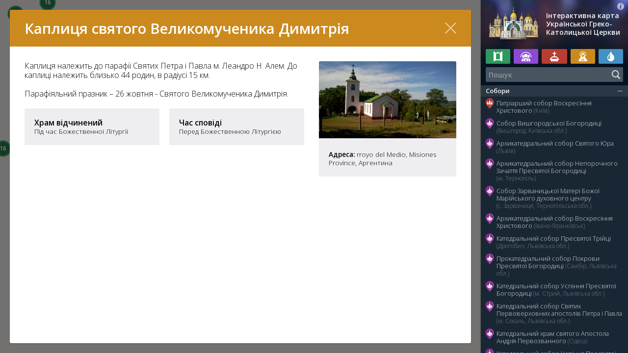

--- FILE ---
content_type: text/html; charset=utf-8
request_url: https://map.ugcc.ua/view/3325-kaplytsya-svyatogo-velykomuchenyka-dymytriya-m-arozho-del-medio-argentyna
body_size: 141371
content:
<!DOCTYPE html>

<html xmlns="http://www.w3.org/1999/xhtml" prefix="og: http://ogp.me/ns#" xml:lang="uk" lang="uk" dir="ltr">

<head>
	<meta charset="utf-8" />
	<title>Каплиця святого Великомученика Димитрія (м. Арожо дель Медіо, Аргентина) | Інтерактивна карта Української Греко-Католицької Церкви</title>
	<meta name="description" content="" />
	<meta property="og:type" content="website" />
	<meta property="og:url" content="http://map.ugcc.ua/view/3325-kaplytsya-svyatogo-velykomuchenyka-dymytriya-m-arozho-del-medio-argentyna" />
	<meta property="og:site_name" content="Інтерактивна карта Української Греко-Католицької Церкви" />
	<meta property="og:title" content="Каплиця святого Великомученика Димитрія (м. Арожо дель Медіо, Аргентина)" />
	<meta property="og:description" content="" />
	<meta property="og:image" content="http://map.ugcc.ua/pub/base/5f1446f394029ea0.jpg" />
	<meta name="viewport" content="width=device-width, initial-scale=1.0, maximum-scale=1.0, user-scalable=no" />
	<meta name="format-detection" content="telephone=no" />
	<meta name="google" content="notranslate" />
	<meta name="apple-mobile-web-app-capable" content="yes" />
	<meta name="apple-mobile-web-app-status-bar-style" content="black" />
	<meta name="apple-mobile-web-app-title" content="УГКЦ" />
	<link rel="stylesheet" type="text/css" media="all" href="/lib/styles/core.css" />
	<script src="//ajax.googleapis.com/ajax/libs/jquery/2.2.0/jquery.min.js"></script>
	<script src="//maps.google.com/maps/api/js?key=AIzaSyBxECqQkbzZAcZPrGxyPVUnyjxA0JyigCc"></script>
	<script src="/lib/scripts/jquery.mobile-events.js"></script>
	<script src="/lib/scripts/jquery.fancybox.js"></script>
	<script src="/lib/scripts/infobox.js"></script>
	<script src="/lib/scripts/markerclusterer.js"></script>
	<script src="/lib/scripts/core.js"></script>

<script>
  (function(i,s,o,g,r,a,m){i['GoogleAnalyticsObject']=r;i[r]=i[r]||function(){
  (i[r].q=i[r].q||[]).push(arguments)},i[r].l=1*new Date();a=s.createElement(o),
  m=s.getElementsByTagName(o)[0];a.async=1;a.src=g;m.parentNode.insertBefore(a,m)
  })(window,document,'script','//www.google-analytics.com/analytics.js','ga');

  ga('create', 'UA-74704424-1', 'auto');
  ga('send', 'pageview');

</script>

</head>

<body id="content-page" class="uk cursor">

<aside>
	<header>
		<div class="logo"><a href="/">Інтерактивна карта Української Греко-Католицької Церкви</a></div>
		<a href="/about/" class="about"></a>
	</header>
	<div class="tags">
		<i class="mercy" title="Двері милосердя"><b></b></i>
		<i class="social" title="Соціальне служіння"><b></b></i>
		<i class="relics" title="Мощі святих"><b></b></i>
		<i class="icon" title="Чудотворна ікона"><b></b></i>
		<i class="source" title="Чудотворне джерело"><b></b></i>
	</div>
	<div class="search">
		<input type="text" id="search" value="" placeholder="Пошук" maxlength="64" autocomplete="off" autocapitalize="off" autocorrect="off" spellcheck="false" tabindex="1" />
		<div class="submit"></div>
		<div class="clear"></div>
		<div class="spinner"></div>
	</div>
	<div class="not-found">Вибачте, нічого не знайдено…</div>
	<div class="objects"></div>
</aside>

<div class="container">
	<div class="wrap">
		<div class="head"><h1> </h1></div>
		<article>
<h1>Каплиця святого Великомученика Димитрія (м. Арожо дель Медіо, Аргентина)</h1>

<div class="sidebar">
<a href="/pub/base/5f1446f394029ea1.jpg" target="_blank" rel="zoom" title="Каплиця святого Великомученика Димитрія (м. Арожо дель Медіо, Аргентина)"><img src="/pub/base/5f1446f394029ea0.jpg" alt="Каплиця святого Великомученика Димитрія (м. Арожо дель Медіо, Аргентина)" class="article-image" /></a>

<div class="info">
<p><b>Адреса:</b> rroyo del Medio, Misiones Province, Аргентина</p>




<div style="text-align: center"></div>
</div>
</div>
<div class="content">
<p>Каплиця належить до парафії Святих Петра і Павла м. Леандро Н. Алем. До каплиці належить близько 44 родин, в радіусі 15 км.</p>
<p>Парафіяльний празник &ndash; 26 жовтня - Святого Великомученика Димитрія.<br /></p><div class="time">

<div class="mode">
<h4>Храм відчинений</h4>
<p>Під час Божественної Літургії</p>
</div>
<div class="confession">
<h4>Час сповіді</h4>
<p>Перед Божественною Літургією</p>
</div>
</div>
</div>

		</article>
		<div class="close"></div>
		<div class="loader"></div>
	</div>
</div>

<div id="map"></div>
<a href="/view/">Перелік</a>

<script>
mapData = [
[1, 0, 0, 0, 0, '', '', 'Собори'], 
[8, 1, 1, 50.452589, 30.587017, '9cdc6558d965f66', '02,01,05', 'Патріарший собор Воскресіння Христового (Київ)'], 
[9, 1, 2, 50.591149, 30.496958, 'efa7985bad0e84f', '01,03,02', 'Собор Вишгородської Богородиці (Вишгород, Київська обл.)'], 
[52, 1, 2, 49.838554, 24.012945, '3ec038d0518de8d', '02,03,01', 'Архикатедральний собор Святого Юра (Львів)'], 
[111, 1, 2, 49.553084, 25.591493, '4aca29ab0f72028', '03,02', 'Архикатедральний собор Непорочного Зачаття Пресвятої Богородиці (м. Тернопіль)'], 
[118, 1, 2, 49.228280, 25.351757, 'ae719b2d66a69a2', '03,04', 'Собор Зарваницької Матері Божої Марійського духовного центру (с. Зарваниця, Тернопільська обл.)'], 
[23, 1, 2, 48.922359, 24.708523, 'b96b01e1bce3ff4', '01,02', 'Архикатедральний собор Воскресіння Христового (Івано-Франківськ)'], 
[26, 1, 2, 49.350339, 23.505719, '84b0ae482a3adcf', '01,02,03', 'Катедральний собор Пресвятої Трійці (Дрогобич, Львівська обл.)'], 
[27, 1, 2, 49.515272, 23.206182, '6682b6c2be4d400', '01', 'Прокатедральний собор Покрови Пресвятої Богородиці (Самбір, Львівська обл.)'], 
[81, 1, 2, 49.254143, 23.854156, '9980ea1f4b4dca0', '03,02', 'Катедральний cобор Успіння Пресвятої Богородиці (м. Стрий, Львівська обл.)'], 
[96, 1, 2, 50.478045, 24.277880, '0c68213267e41e8', '03', 'Катедральний собор Святих Первоверховних апостолів Петра і Павла (м. Сокаль, Львівська обл.)'], 
[25, 1, 2, 46.470116, 30.745039, 'e368316538e783c', '01,05', 'Катедральний храм святого Апостола Андрія Первозванного (Одеса)'], 
[50, 1, 2, 48.290966, 25.940738, 'a0a2fb1cfc09622', '03,05', 'Катедральний собор Успіння Пресвятої Богородиці (м. Чернівці)'], 
[35, 1, 2, 49.781009, 22.770484, '3502c35a4fa87dc', '01,02,03', 'Архикатедральний собор Святого Івана Хрестителя (Перемишль, Польща)'], 
[19, 1, 2, 51.112680, 17.038331, '59370fc63987ba1', '01', 'Собор Воздвиження Чесного Хреста (Вроцлав, Польща)'], 
[20, 1, 2, 54.357062, 18.650272, '024c4d9ae450d83', '01,03', 'Конкатетральний собор св. Вартоломея і Покрови Пресвятої Богородиці i Санктуарій св. Володимира Великого (Ґданськ, Польща)'], 
[34, 1, 2, 51.513442, -0.150845, 'e1b4c6247c332f1', '01', 'Катедра Пресвятої Родини (м. Лондон, Великобританія)'], 
[2022, 1, 2, 41.406624, -81.711077, '32b720f38e6915a', '01', 'Катедральний Собор святого Йосафата (м. Парма, США)'], 
[29, 1, 2, 49.210855, -122.915886, '674293546f6bd19', '01', 'Собор Пресвятої Євхаристії (Нью-Вестмінстер, Канада)'], 
[209, 1, 2, 49.055144, 25.388922, 'f65c58085cef93f', 'МощісвятогоЩарбеля', 'Прокатедральний собор Благовіщення Пресвятої Богородиці (Бучач, Тернопільська область)'], 
[449, 1, 2, 49.99451, 36.33017, '7095708744cca5c', '05', 'Собор Святого Миколая Чудотворця (Харків, Харківська область)'], 
[217, 1, 2, 48.854743, 2.330882, '696e76e79d3465c', '', 'Катедральний собор святого Володимира (Париж, Франція)'], 
[459, 1, 2, -34.635391, -58.481849, '853b6070bfc7efe', '01', 'Катедральний Собор Покрови Пресвятої Богородиці (Буенос-Айрес, Аргентина)'], 
[529, 1, 2, 48.00854, 37.76494, '083f97f3c9f0c37', '', 'Катедральний Собор Покрови Пресвятої Богородиці (Донецьк)'], 
[530, 1, 2, 50.743093, 25.299724, '9ef726db93edbd8', '', 'Катедральний Собор Різдва Пресвятої Богородиці (Луцьк)'], 
[691, 1, 2, 48.106371, 11.564578, '25eb6d5c85fe049', '02', 'Катедральний собор Покрови Пресвятої Богородиці та святого апостола Андрія (Мюнхен, Німеччина)'], 
[799, 1, 2, 41.061694, -73.527720, 'c89c93941182a18', '', 'Катедральний собор святого Володимира (м. Стемфорд, США)'], 
[801, 1, 2, 49.434008, 27.005899, 'd8ae3d4567f671c', '05', 'Катедральний собор Різдва Пресвятої Богородиці (м. Хмельницький)'], 
[802, 1, 2, 39.966370, -75.150353, '713a858e89007e3', '01', 'Катедральний собор Непорочного Зачаття Діви Марії (м. Філадельфія, США)'], 
[803, 1, 2, 41.896945, -87.683914, '9cacc0dd3ca1edc', '', 'Катедральний Собор святого Миколая (м. Чикаго, США)'], 
[840, 1, 2, -37.796446, 144.944183, '08083b7b5d86226', '', 'Катедральний собор Святих апостолів Петра і Павла (м. Мельбурн, Австралія)'], 
[857, 1, 2, 41.911702, 12.397491, 'e8bf4ba825f159e', '', 'Прокатедральний Собор Святої Софії (м. Рим, Італія)'], 
[860, 1, 2, 48.630874, 24.571615, '3f58c605a8e8794', '', 'Прокатедральний Собор Благовіщення Пресвятої Діви Марії (м.Надвірна, Івано-Франківська область)'], 
[1284, 1, 2, 48.530147, 25.036899, 'f120d14a2fc3bcf', '01,05', 'Катедральний Собор Преображення Христового (м. Коломия, Івано-Франківська область)'], 
[1285, 1, 2, 49.015439, 25.797297, '0efc85825689a7e', '', 'Катедральний собор Верховних апостолів Петра і Павла (м. Чортків, Тернопільська область)'], 
[1286, 1, 2, 53.554429, -113.489715, '679fdf4060334cd', '', 'Собор святого Йосафата (м. Едмонтон, Канада)'], 
[1288, 1, 2, 52.127356, -106.688383, '3f2a6734e018100', '', 'Собор святого Юрія (м. Саскатун, Канада)'], 
[1289, 1, 2, 49.915294, -97.149571, '84f391c363724e3', '', 'Собор святих Володимира і Ольги (м. Вінніпег, Канада)'], 
[1290, 1, 2, -25.469717, -49.283889, '0e96d7222d9cf72', '', 'Собор святого Йоана Хрестителя (м. Куритиба, Бразилія)'], 
[1291, 1, 2, -25.214790, -50.975302, '30af7308e8a7c52', '', 'Собор святого Йосафата (м. Прудентополіс, Бразилія)'], 
[2607, 1, 2, 50.619253, 26.239350, '759575db2296a1a', '', 'Конкатедральний собор святого Миколая Чудотворця (м. Рiвне)'], 
[3135, 1, 2, 41.895075, 12.490884, '', '', 'Катедральний собор святих Сергія і Вакха і Жировицької ікони Матері Божої (м. Рим, Італія)'], 
[3392, 1, 2, 53.784004, 20.501260, '5d71c80d42e88b9', '', 'Катедральний собор Покрову Пресвятої Богородиці (м. Ольштин, Польща)'], 
[3746, 1, 2, 48.946076, 24.690485, '4a6e9504758547b', '', 'Прокатедральний собор Преображення Господнього (м. Івано-Франківськ)'], 
[3998, 1, 2, 43.663438, -79.453843, 'f4f5249edd89bf9', '', 'Катедральний собор святого Йосафата (м. Торонто, Канада)'], 
[2, 0, 0, 0, 0, '', '', 'Храми'], 
[13, 2, 3, 50.444124, 30.551327, 'a79b8bb6b30bc9b', '03,05', 'Церква Святого Миколая Чудотворця на Аскольдовій могилі (Київ)'], 
[14, 2, 3, 50.457877, 30.505799, 'a63f2a07ee484cd', '02', 'Церква святого Василія Великого (Київ)'], 
[122, 2, 3, 50.461825, 30.518425, 'cf0b695b3ec63e7', '', 'Парафія святого Миколи Доброго на Подолі (Київ)'], 
[125, 2, 3, 50.258924, 28.702020, 'b788128582b8f45', '02,05', 'Церква Святого Василія Великого (Житомир)'], 
[126, 2, 3, 49.440219, 32.094154, '05167c2edb5cf8f', '', 'Церква Покрови Пресвятої Богородиці (Черкаси)'], 
[131, 2, 3, 51.496665, 31.274656, '4e17892c7336ed9', '02', 'Церква Різдва Пресвятої Богородиці (Чернігів)'], 
[164, 2, 3, 49.779024, 29.440310, '0c833b1b94618d1', '', 'Церква Різдва Пресвятої Богородиці (с. Вербівка, Житомирська обл.)'], 
[170, 2, 3, 48.222143, 29.701760, 'b098dc885c366cd', '05', 'Церква Зарваницької ікони Божої Матері (с. Голдашівка, Вінницької обл.) '], 
[706, 2, 3, 50.450494, 30.453213, 'e77e3c2580ad560', '', 'Парафія Святого Івана Павла II (м. Київ)'], 
[524, 2, 3, 50.52218, 30.50459, '3d251b4f7eab798', '', 'Парафія Пресвятої Трійці (Київ)'], 
[708, 2, 3, 50.370877, 30.944623, '45261fdb7507e38', '', 'Церква святих Володимира і Ольги (м. Бориспіль, Київська область)'], 
[709, 2, 3, 50.334353, 30.278100, '7c271689fb96bcd', '', 'Парафія Святого Великомученика Федора Тирона (м. Боярка, Київська область)'], 
[710, 2, 3, 50.519700, 30.800296, 'eda8a4a78a1a2ea', '', 'Церква Трьох Святителів (м. Бровари, Київська область)'], 
[711, 2, 3, 50.187857, 30.295624, '97e0989769b4959', '', 'Церква святого Великомученика Юрія (м. Васильків, Київська область)'], 
[719, 2, 3, 51.036204, 31.881533, '8ac799dd6284567', '', 'Церква святих Рівноапостольних Володимира та Ольги (м. Ніжин, Чернігівська область)'], 
[744, 2, 3, 51.528171, 30.764428, '3cfaaa8fa05ceb5', '05', 'Церква Матері Божої Неустанної Помочі (м. Славутич, Київська область)'], 
[847, 2, 3, 49.236996, 28.480949, '81ad511a65fd91b', '', 'Церква Покрови Пресвятої Богородиці (м. Вінниця)'], 
[1527, 2, 3, 49.074501, 27.672860, '434fe0cb2b67136', '', 'Церква Різдва Пресвятої Богородиці (м. Бар, Вінницька область)'], 
[969, 2, 3, 49.714777, 28.838440, '9f8a9741e8c1d4f', '', 'Парафія Різдва Пресвятої Богородиці (м. Козятин, Вінницька область)'], 
[1080, 2, 3, 49.565806, 27.958750, 'a7b05e24ab111d3', '', 'Парафія Святого Івана Богослова (м. Хмільник, Вінницька область)'], 
[2053, 2, 3, 50.082186, 29.931151, '5aacad67768c057', '05', 'Церква святого Дмитра (м. Фастів, Київська область)'], 
[3330, 2, 3, 50.383213, 30.327986, '5fdcc19b42b9df5', '', 'Парафія святих Володимира і Ольги (с. Святопетрівське, Київська область)'], 
[3255, 2, 3, 50.392013, 30.384887, '3d1f4b8d4b217da', '', 'Церква святої Анни (м. Вишневе, Київська область)'], 
[1467, 2, 3, 50.52928, 30.24656, 'b7e2e52bd2d5413', '', 'Церква Різдва Пресвятої Богородиці (м. Ірпінь, Київська область)'], 
[158, 2, 3, 50.588265, 27.648061, '216e828eee57cea', '', 'Парафія Благовіщення Пресвятої Богородиці (м. Новоград-Волинський, Житомирська область)'], 
[1461, 2, 3, 48.7485813, 30.2259759, 'a240455cd1f34ac', '', 'Парафія Собору Пресвятої Богородиці (м. Умань, Черкаська область)'], 
[53, 2, 3, 49.839388, 24.034708, '9c543bc1014eff4', '03', 'Церква святого Андрія (Львів)'], 
[58, 2, 3, 49.793224, 24.056622, '403910a9d7a34cc', '02', 'Церква Різдва Пресвятої Богородиці (Львів)'], 
[55, 2, 3, 49.863448, 24.026836, '67bd788ef744889', '02', 'Церква Священномученика Йосафата (Львів)'], 
[166, 2, 3, 49.843614, 24.029185, '7c6e478ca3043e0', '', 'Церква Преображення Господнього (Львів) '], 
[249, 2, 3, 49.849240, 24.026154, 'ed9b9d2e300c860', '', 'Церква Хреста Господнього (м. Львів)'], 
[251, 2, 3, 49.84258, 24.01728, '2860aca5e0dd0aa', '', 'Церква святої Анни (Львів)'], 
[252, 2, 3, 49.84246, 24.03688, '9a0683437d3c5de', '', 'Церква святого Михайла (Львів)'], 
[167, 2, 3, 49.836890, 24.004685, '99fc6db1229a65d', '', 'Церква святих Ольги і Єлизавети (Львів)'], 
[124, 2, 3, 49.842800, 24.033961, 'c7bd08944e65efc', '', 'Церква Пресвятої Євхаристії (Львів)'], 
[168, 2, 3, 49.808614, 23.988265, '6ee32116764bb15', '', 'Церква святих Володимира і Ольги (м. Львів)'], 
[169, 2, 3, 49.847920, 24.083050, '08e8480bfaec211', '', 'Церква святого Пророка Іллі (м.Львів)'], 
[253, 2, 3, 49.82253, 24.03377, '3e686225af0c4eb', '', 'Церква святої Софії (Львів)'], 
[256, 2, 3, 49.84515, 24.03706, 'f0ca1d347405afe', '', 'Церква Блаженного Климентія Шептицького (Львів)'], 
[254, 2, 3, 49.84421, 24.03629, 'cb167178d0ce802', '', 'Церква Стрітення Господа Нашого Ісуса Христа (Львів)'], 
[257, 2, 3, 49.83166, 24.03305, '20437be351de041', '', 'Церква Непорочного Зачаття Пресвятої Богородиці (Львів)'], 
[260, 2, 3, 49.84483, 24.03021, 'f59f429aa0eda6b', '', 'Церква Матері Божої Неустанної Помочі (Львів)'], 
[261, 2, 3, 49.84682, 24.03108, '4fa2b5fc2ba8cca', '', 'Церква Святого Івана Хрестителя (Львів)'], 
[262, 2, 3, 49.84943, 24.02892, 'acb23661ef5c260', '', 'Церква святого Онуфрія (Львів)'], 
[264, 2, 3, 49.84569, 24.04612, '99f7a61e5da58c5', '', 'Церква святого священномученика Йосафата (Львів)'], 
[265, 2, 3, 49.84154, 24.02892, 'd707415f0c20832', '01', 'Гарнізонний храм Петра і Павла (Львів)'], 
[267, 2, 3, 49.84142, 23.96878, 'a7566ee87425f0a', '', 'Церква Вознесіння ГНІХ (Львів)'], 
[266, 2, 3, 49.83184, 23.89206, '55973a352ab7830', '', 'Церква Воздвиження Чесного Хреста (Рудне, Львівська область)'], 
[65, 2, 3, 49.943885, 23.388966, '573837834f74c0d', '03', 'Церква Святого Юрія Переможця (м. Яворів, Львівська обл.)'], 
[63, 2, 3, 49.897339, 23.756081, '21400f850b4cebc', '03,01,02', 'Церква Успіння Пресвятої Богородиці (с. Страдч, Львівська обл.)'], 
[155, 2, 3, 49.887529, 23.471015, 'd9146cfd621d778', '01', 'Церква Собору Пресвятої Богородиці (с. Прилбичі, Львівська обл.)'], 
[268, 2, 3, 49.82661, 23.94928, '2a21bcde014003c', '02', 'Церква Воскресіння ГНІХ (Львів)'], 
[272, 2, 3, 49.81883, 23.98081, '152439bb432e225', '', 'Церква Всіх Святих Українського Народу (Львів)'], 
[274, 2, 3, 49.82792, 23.973, '5de07157804653d', '', 'Церква Положення Пояса Пресвятої Богородиці (Львів)'], 
[275, 2, 3, 49.84505, 23.97541, '4acf62b683850c7', '', 'Церква святого Андрія і Священномученика Йосафата (Львів)'], 
[277, 2, 3, 49.81749, 24.07801, '3f716cfc470c309', '', 'Церква Благовіщення Пресвятої Діви Марії (Львів)'], 
[278, 2, 3, 49.85122, 24.05852, '3918c43fbe84b4b', '', 'Церква Вознесіння ГНІХ (Львів)'], 
[279, 2, 3, 49.83636, 24.06718, '76ee4d8b749f6ca', '', 'Церква Покрову Пресвятої Богородиці (Львів)'], 
[280, 2, 3, 49.85531, 24.05372, '5426a721df1dd67', '', 'Церква Пресвятої Богородиці – Володарки України (Львів)'], 
[287, 2, 3, 49.7976, 24.04415, '060db2f1d14e458', '', 'Церква Введення в Храм Пресвятої Богородиці (Львів)'], 
[289, 2, 3, 49.77198, 24.08957, 'bee6d58b9508e05', '', 'Церква святих апостолів Петра і Павла (Пасіки-Зубрицькі, Львівська область)'], 
[291, 2, 3, 49.79064, 24.07453, '1ccbee218f509f6', '', 'Церква святого Архистратига Михаїла (Львів)'], 
[294, 2, 3, 49.80181, 24.03424, 'db7b5bb4de10b59', '', 'Храм Святого Духа (Львів)'], 
[296, 2, 3, 49.81042, 24.00802, '752b560e4972538', '', 'Церква Вознесіння ГНІХ (Львів)'], 
[299, 2, 3, 49.83028, 24.00729, '21bd33bae69dfa0', '', 'Церква Святого Климентія Папи (Львів)'], 
[301, 2, 3, 49.82451, 24.0175, '0a4b8b8db43ff8e', '', 'Храм Святого Архистратига Михаїла (Львів)'], 
[302, 2, 3, 49.82891, 23.99778, '31b59ab018acaae', '', 'Храм Святого Йосифа (сс. Святого Вінкентія) (Львів)'], 
[305, 2, 3, 49.86208, 23.96938, 'cf82b573899f9e2', '', 'Церква Пресвятого Серця Христового (Львів)'], 
[306, 2, 3, 49.87391, 23.92986, '81c80264aca1510', '', 'Церква Пресвятої Євхаристії (Львів)'], 
[307, 2, 3, 49.90199, 23.95352, '68e845c18e90fdb', '', 'Церква Різдва Пресвятої Богородиці (Брюховичі, Львівська область)'], 
[311, 2, 3, 49.85743, 24.01232, '987951f739a9d78', '', 'Церква святого Апостола Андрія (Львів)'], 
[312, 2, 3, 49.85763, 24.01147, '1d78f4046a613df', '', 'Храм Різдва Святого Івана Христителя (Львів)'], 
[1077, 2, 3, 49.845888, 23.930506, '4fe836c7ff9c95e', '', 'Церква Непорочного Зачаття Пресвятої Богородиці (Львів)'], 
[316, 2, 3, 49.81466, 24.30483, 'd62592df98d208f', '', 'Церква Покрову Пресвятої Богородиці (с. Верхня Білка, Львівська область)'], 
[319, 2, 3, 49.81168, 24.13488, '33ca144040f0125', '', 'Церква Воскресіння ГНІХ (м. Винники, Львівська область)'], 
[320, 2, 3, 49.81771, 24.14596, '802270bfabd1437', '', 'Храм Різдва Святого Івана Христителя (м. Винники, Львівська область)'], 
[321, 2, 3, 49.77669, 24.15938, '', '', 'Церква святого Великомученика Димитрія (с. Виннички, Львівська область)'], 
[322, 2, 3, 49.90226, 24.15328, '8c4b6bced25ea5d', '', 'Церква Святого Миколая (с. Гамаліївка, Львівська область)'], 
[323, 2, 3, 49.81369, 24.3879, '', '', 'Церква Зіслання Святого Духа (с. Журавники, Львівська область)'], 
[325, 2, 3, 49.83504, 24.1212, '9ce29d53ab73a9f', '', 'Церква святої Великомучениці Параскевії П’ятниці (с. Лисиничі, Львівська область)'], 
[326, 2, 3, 49.83112, 24.22359, '', '', 'Церква Різдва Пресвятої Богородиці (с. Миклашів, Львівська область)'], 
[328, 2, 3, 49.84582, 24.28331, 'ade8eee154b4c1b', '', 'Церква Собору Пресвятої Богородиці (с. Нижня Білка, Львівська область)'], 
[330, 2, 3, 49.84461, 24.14904, '34bbdd9658628bd', '', 'Церква святого Миколая (с. Підбірці, Львівська область)'], 
[333, 2, 3, 49.84166, 24.33026, '29da71ec9d4974a', '', 'Церква Собору Пресвятої Богородиці (с. Сухоріччя, Львівська область)'], 
[334, 2, 3, 49.80099, 24.33897, '', '', 'Церква Пресвятої Тройці (с. Тарасівка, Львівська область)'], 
[335, 2, 3, 49.79783, 24.1755, 'b22bdf3b13c0923', '', 'Церква святого Миколая (с. Чишки, Львівська область)'], 
[340, 2, 3, 49.81466, 24.34092, '3fc82527af967f0', '', 'Церква святого Миколая (с. Чорнушовичі, Львівська область)'], 
[344, 2, 3, 49.87329, 24.16958, '72a26e1cc761cff', '', 'Церква Покрову Пресвятої Богородиці (c. Ямпіль, Львівська область)'], 
[345, 2, 3, 49.80531, 24.66637, 'a5bede4eff1bb31', '', 'Церква Пресвятої Тройці (с. Велика Вільшаниця, Львівська область)'], 
[346, 2, 3, 49.79599, 24.45587, '4a7c7bdd5af5618', '', 'Церква святих апостолів Петра і Павла (с. Великий Полюхів, Львівська область)'], 
[407, 2, 3, 49.823184, 24.514183, '387e4048c816b19', '01', 'Церква святого Миколая (смт. Глиняни, Львівська область)'], 
[410, 2, 3, 49.789230, 24.253248, 'f0529656607afb4', '', 'Церква Введення в храм Пресвятої Богородиці (с. Чижиків, Львівська область)'], 
[494, 2, 3, 49.706137, 24.193950, '', '', 'Церква Собору Пресвятої Богородиці (с. Старе Село, Львівська область)'], 
[495, 2, 4, 49.719205, 24.173581, '304a9f3398926c3', '', 'Церква Усікновення голови Івана Хрестителя (с. Старе Село, Львівська область)'], 
[496, 2, 3, 49.680336, 24.187241, '875cf1449d7ba15', '', 'Церква апостолів Петра і Павла (с. Будьків, Львівська область)'], 
[498, 2, 4, 49.692696, 24.271261, '', '', 'Церква святого Юра (с. Гринів, Львівська область)'], 
[499, 2, 4, 49.713617, 24.292783, '', '', 'Церква святого Симеона Стовпника (с. Коцурів, Львівська область)'], 
[500, 2, 3, 49.743533, 24.141911, '540f1a90b41739d', '', 'Церква Різдва Пресвятої Богородиці (с. Давидів, Львівська область)'], 
[503, 2, 4, 49.712218, 24.072725, '', '', 'Церква Введення в храм Пресвятої Богородиці (с. Вовків, Львівська область)'], 
[504, 2, 3, 49.750548, 24.485911, 'df1b49f298d84db', '', 'Церква Покрову Пресвятої Богородиці (с. Підгайчики, Львівська область)'], 
[502, 2, 3, 49.788235, 24.141960, '', '', 'Церква Зіслання Святого Духа (с. Соснівка, Львівська область)'], 
[882, 2, 3, 49.930658, 23.563227, '23af1ea811dce62', '', 'Церква святих Петра і Павла (м. Новояворівськ, Львівська область)'], 
[507, 2, 3, 49.741005, 24.477438, '', '', 'Церква апостолів Петра і Павла (с. Погорільці, Львівська область)'], 
[508, 2, 3, 49.777720, 24.371271, '', '', 'Церква Різдва Пресвятої Богородиці (с. Печенія, Львівська область)'], 
[509, 2, 3, 49.769355, 24.429322, 'fe0b974dc2f9bbe', '', 'Церква Благовіщення Пресвятої Богородиці (с. Куровичі, Львівська область)'], 
[510, 2, 3, 49.741264, 24.560018, '', '', 'Церква святого Миколая (с. Якторів, Львівська область)'], 
[513, 2, 4, 49.877763, 24.644602, 'f16472083fa7d47', '', 'Церква Архистратига Михаїла (с. Мала Вільшанка, Львівська область)'], 
[511, 2, 3, 49.759484, 24.599052, '', '', 'Церква Івана Богослова (с. Словіта, Львівська область)'], 
[512, 2, 3, 49.776775, 24.653489, '', '', 'Церква Богоявлення ГНІХ (с. Новосілки, Львівська область)'], 
[861, 2, 3, 49.823449, 23.879471, 'ac59b89719eeac8', '', 'Церква святих Петра і Павла (с. Зимна Вода, Львівська область)'], 
[883, 2, 3, 49.823785, 23.894416, '250a2bf2a288f90', '', 'Церква святого Івана Богослова (с. Зимна Вода, Львівська область)'], 
[1881, 2, 3, 49.805038, 24.411123, '', '', 'Церква святого великомученика Юрія (с. Вижняни, Львівська область)'], 
[1347, 2, 3, 49.817615, 24.022998, '4ecfda829857aba', '', 'Церква Софії-Премудрості Божої (м. Львів)'], 
[1348, 2, 3, 49.817629, 24.023190, '', '', 'Церква святого Климентія Папи Римського (м. Львів)'], 
[1349, 2, 3, 49.817522, 24.022737, '', '', 'Церква Гробу Господнього (м. Львів)'], 
[1918, 2, 3, 49.844544, 25.055709, '40b936357e6d633', '', 'Церква святого Архистратига Михаїла (с. Колтів, Львівська область)'], 
[1883, 2, 3, 49.750518, 24.721176, '18969b6b93c79ce', '', 'Церква Пресвятої Трійці (с. Гологори, Львівська область)'], 
[1885, 2, 3, 49.786669, 24.591467, '82699ae055d7b35', '', 'Церква св. Архистратига Михаїла (с. Кривичі, Львівська область)'], 
[1882, 2, 3, 49.820750, 24.430861, 'c6693911bb35762', '', 'Церква святих Безсрібників Косми і Дам’яна (с. Заставне, Львівська область)'], 
[1888, 2, 3, 49.809360, 24.572129, '8e4d6e2f508cd46', '', 'Церква Введення в Храм Пресвятої Богородиці (с. Перегноїв, Львівська область)'], 
[1890, 2, 3, 49.816822, 24.469019, '9d811c36a9a5afa', '', 'Церква святого пророка Іллі (с. Розвор’яни, Львівська область)'], 
[1932, 2, 3, 50.010037, 23.210013, '', '', 'Церква Успіння Пресвятої Богородиці (с. Божа Воля, Львівська область)'], 
[1896, 2, 3, 49.770315, 24.044963, '14056b9dd180f00', '', 'Церква преподобної Параскевії (с. Зубра, Львівська область)'], 
[1966, 2, 3, 50.133430, 23.462131, '6565a377b48229b', '', 'Церква Преображення Господнього (с. Вороблячин, Львівська область)'], 
[2061, 2, 3, 49.920199, 23.554434, 'e518d511d0d3915', '', 'Церква Преображення Господнього (с. Когути, Львівська область)'], 
[117, 2, 3, 49.444955, 24.937452, 'e064fe2c16d8ee3', '03,02', 'Церква Святої Трійці (м. Бережани, Тернопільська обл.)'], 
[113, 2, 3, 49.476255, 25.573711, '596d9622a9e266a', '03', 'Церква Непорочного Зачаття Пресвятої Діви (с. Буцнів, Тернопільська обл.)'], 
[115, 2, 3, 49.665711, 25.139629, 'e6293782e703086', '03', 'Церква Преображення Господнього (м. Зборів, Тернопільська обл.)'], 
[116, 2, 3, 49.693302, 25.449827, 'c626db9745b3aec', '03', 'Церква Різдва Пресвятої Богородиці (с. Чернихів, Тернопільська обл.)'], 
[119, 2, 3, 49.225560, 25.363466, '6d2d6cfb41539d3', '02,03', 'Церква Пресвятої Трійці та Покрови Пресвятої Богородиці (с. Зарваниця, Тернопільська обл.)'], 
[372, 2, 3, 49.433415, 25.142230, '7bd82a3cf115bc8', '02,03', 'Церква Успіння Пресвятої Богородиці (смт. Козова, Тернопільська область)'], 
[390, 2, 3, 49.483894, 25.583964, '858756968c8ebf0', '', 'Церква святого архистратига Михаїла (с. Острів, Тернопільська область)'], 
[408, 2, 3, 49.206167, 25.602496, '', '', 'Церква св. Архистратига Михаїла (с. Нова Могильниця, Тернопільська область)'], 
[1017, 2, 3, 49.484942, 25.698763, '554173c2146beb2', '', 'Церква Різдва Пресвятої Богородиці (с. Кип’ячка, Тернопільська область)'], 
[1088, 2, 3, 49.773690, 25.386924, '1a0c093bf0f3c26', '', 'Церква Преображення Господнього (с. Ренів, Тернопільська область)'], 
[546, 2, 3, 49.56499, 25.59229, '9f0ea60844b7825', '', 'Церква Василія Великого (Тернопіль)'], 
[548, 2, 3, 49.57406, 25.58807, 'ff5a9adacdc63cc', '', 'Церква святого Іллі (м. Тернопіль)'], 
[573, 2, 3, 49.553740, 25.644186, '978d6fae9176e07', '', 'Церква святої Теклі (Тернопіль)'], 
[545, 2, 3, 49.544439, 25.603413, '258c31caa7e7730', '', 'Церква Успіння Пресвятої Богородиці (Тернопіль)'], 
[549, 2, 3, 49.54794, 25.62901, 'a8c35ba743266a7', '02,03', 'Церква Матері Божої Неустанної Помочі (м. Тернопіль)'], 
[550, 2, 3, 49.55732, 25.64088, 'eab694d0a913c31', '', 'Церква Святого Архістратига Михаїла (м. Тернопіль)'], 
[552, 2, 3, 49.54413, 25.57645, '36ddc0905eb6159', '', 'Церква святих Володимира і Ольги (м. Тернопіль)'], 
[553, 2, 3, 49.56921, 25.63986, '4434de890d6f84c', '', 'Церква Святого Апостола Петра (м. Тернопіль)'], 
[554, 2, 3, 49.56591, 25.6483, '5de6eeddc99a52c', '', 'Церква всіх святих Українського народу (Тернопіль)'], 
[555, 2, 3, 49.54022, 25.62639, '3168f19ef123921', '', 'Церква Різдва Івана Хрестителя (м. Тернопіль)'], 
[556, 2, 3, 49.51931, 25.60362, 'ffea25b5e7d4cf2', '', 'Церква святого Димитрія (м. Тернопіль)'], 
[557, 2, 3, 49.56461996, 25.6311008, '96b1b0c209ecadd', '', 'Церква Святого Духа (Тернопіль)'], 
[559, 2, 3, 49.54539, 25.5689, 'b25b0599248472f', '', 'Церква Святої Софії Премудрості Божої (Тернопіль)'], 
[560, 2, 3, 49.5433, 25.58444, '4f0cc62af42d384', '', 'Церква Перенесення мощей святого Миколая (Тернопіль)'], 
[561, 2, 3, 49.59218, 25.62779, 'f4f47d556c1c472', '', 'Церква Успіння Пресвятої Богородиці (с. Гаї-Шевченківські, Тернопільська область)'], 
[564, 2, 3, 49.55048, 25.56393, '6d56d7c08a9dda0', '', 'Церква Святого Великомученика Пантелеймона Цілителя (Тернопіль)'], 
[565, 2, 3, 49.5589, 25.62474, 'dca80f3d99df14a', '', 'Церква Святого Івана Богослова (Тернопіль)'], 
[566, 2, 3, 49.54554, 25.55992, 'fa1a4fdc74b7926', '', 'Церква святого священномученика Йосафата (Тернопіль)'], 
[567, 2, 3, 49.54136, 25.55079, '9f2f162af298040', '', 'Церква Святого Миколая (Тернопіль)'], 
[568, 2, 3, 49.54696, 25.61736, '304a0dc4a37932e', '', 'Церква Пресвятої Трійці (Тернопіль)'], 
[571, 2, 3, 49.53638, 25.59645, '6daacea8965b295', '', 'Церква святого апостола Андрія Первозваного (Тернопіль)'], 
[569, 2, 3, 49.56915, 25.63009, '341f23fe0e67aa1', '', 'Церква Різдва Пресвятої Богородиці (Тернопіль)'], 
[416, 2, 3, 49.448502, 24.936389, '0e9e410e9e8fab5', '', 'Церква Пратулинських мучеників (Бережани, Тернопільська область)'], 
[424, 2, 3, 49.308862, 25.010576, '', '', 'Церква Положення ризи Пресвятої Богородиці (с. Волощина, Тернопільська область)'], 
[418, 2, 3, 49.361444, 25.050985, '', '', 'Церква Святих Володимира і Ольги (с. Базниківка, Тернопільська область)'], 
[419, 2, 3, 49.317774, 24.997028, '6d0c114b2023672', '', 'Церква святого Миколая (с. Божиків, Тернопільська область)'], 
[420, 2, 3, 49.295877, 24.938132, '', '', 'Церква Успіння Пресвятої Богородиці (с. Божиків, Тернопільська область)'], 
[421, 2, 3, 49.532599, 24.849061, '731f4cabf4195cc', '', 'Церква Успіння Пресвятої Богородиці (с. Вербів, Тернопільська область)'], 
[422, 2, 3, 49.404364, 24.929523, '4cf524c302bbfa4', '', 'Церква Собору Івана Хрестителя (с. Вільховець, Тернопільська область)'], 
[423, 2, 3, 49.452055, 24.779680, '', '', 'Церква Непорочного Зачаття Пресвятої Богородиці (с. Волиця, Тернопільська область)'], 
[425, 2, 3, 49.475443, 24.918033, '', '', 'Церква Всіх святих українського народу (с. Гайок, Тернопільська область)'], 
[426, 2, 3, 49.498691, 24.937927, '', '', 'Церква Перенесення мощей Святого Миколая (с. Гиновичі, Тернопільська область)'], 
[427, 2, 3, 49.406794, 25.006316, 'd201cdf29535b6c', '', 'Церква Покрови Пресвятої Богородиці (с. Жовнівка, Тернопільська область)'], 
[429, 2, 3, 49.574208, 24.906928, '', '', 'Церква Святих верховних апостолів Петра і Павла (с. Залужжя, Тернопільська область)'], 
[430, 2, 3, 49.310674, 24.937846, '', '', 'Церква Успіння Пресвятої Богородиці (с. Квіткове, Тернопільська область)'], 
[431, 2, 3, 49.351063, 24.969649, 'd875d3aa6d38d02', '', 'Церква Покрови Пресвятої Богородиці (с. Котів, Тернопільська область)'], 
[717, 2, 3, 49.663719, 25.143212, 'a186f820eab6922', '02', 'Церква Новомучеників українського народу (м. Зборів, Тернопільська область)'], 
[822, 2, 3, 49.530665, 26.146193, 'fa24fd0d8d57874', '', 'Церква Пресвятої Трійці (м. Підволочиськ, Тернопільська область)'], 
[1011, 2, 3, 49.499065, 25.611546, '3988061f0d7213e', '', 'Церква святого Володимира (смт Велика Березовиця, Тернопільська область)'], 
[1012, 2, 3, 49.494741, 25.599346, '63b35c18b7291ad', '', 'Церква Вознесіння Господнього (смт Велика Березовиця, Тернопільська область)'], 
[1013, 2, 3, 49.495093, 25.621692, 'b575ee291c56eb7', '', 'Церква святих Бориса і Гліба (смт Велика Березовиця, Тернопільська область)'], 
[1014, 2, 3, 49.451082, 25.596242, '216c6a57a4f684a', '', 'Церква Святого Архістратига Михаїла (с. Велика Лука, Тернопільська область)'], 
[1015, 2, 3, 49.412923, 25.435002, '220676257188d80', '', 'Церква Святих апостолів Петра і Павла (с. Йосипівка, Тернопільська область)'], 
[1016, 2, 3, 49.443442, 25.453120, 'ba363b70ea19468', '', 'Церква Різдва Пресвятої Богородиці (с. Мар’янівка, Тернопільська область)'], 
[1018, 2, 3, 49.410918, 25.602003, 'af426746b21d50d', '', 'Церква Введення в храм Пречистої Діви Марії (с. Лучка, Тернопільська область)'], 
[1019, 2, 3, 49.426138, 25.590623, '666fa3daaa5fd76', '', 'Церква Святого Димитрія Солунського (с. Миролюбівка, Тернопільська область)'], 
[1020, 2, 3, 49.447556, 25.602943, 'a1bf9715364b411', '', 'Церква Покрови Пресвятої Богородиці (с. Мишковичі, Тернопільська область)'], 
[1021, 2, 3, 49.422554, 25.509102, 'f7bd1552dc4212b', '', 'Церква Вознесіння Господнього (с. Настасів, Тернопільська область)'], 
[1022, 2, 3, 49.422432, 25.684643, '17a89ab3b3beb43', '', 'Церква Успіння Пресвятої Богородиці (с. Прошова, Тернопільська область)'], 
[1023, 2, 3, 49.477491, 25.499279, '52a2b334946b25d', '', 'Церква Різдва Пресвятої Богородиці (с. Серединки, Тернопільська область)'], 
[1024, 2, 3, 49.407645, 25.724397, 'ef3f2733d74b4c5', '', 'Церква Пресвятої Трійці (с. Скоморохи, Тернопільська область)'], 
[1026, 2, 3, 49.492469, 25.577119, '', '', 'Церква святої Софії (с. Острів, Тернопільська область)'], 
[1025, 2, 3, 49.426274, 25.717274, '7bbc54ffc01d33f', '', 'Церква Введення в храм Пресвятої Богородиці (с. Смолянка, Тернопільська область)'], 
[1028, 2, 3, 49.657410, 25.861784, '7f0509bc3deacc0', '', 'Церква Різдва Пресвятої Богородиці (с. Вищі Луб’янки, Тернопільська область)'], 
[1029, 2, 3, 49.586244, 25.898899, '284d5a880603bf4', '', 'Церква Різдва Івана Хрестителя (с. Гори-Стрийовецькі, Тернопільська область)'], 
[1030, 2, 3, 49.635744, 25.987496, '', '', 'Церква святого архістратига Михаїла (с. Гущанки, Тернопільська область)'], 
[1031, 2, 3, 49.643492, 25.965601, '7c230df995abd53', '', 'Церква Святої Параскеви П\'ятниці (с. Добромірка, Тернопільська область)'], 
[1032, 2, 3, 49.667390, 25.750445, 'fd6373aebcee912', '', 'Церква Преображення Господнього (с. Залужжя, Тернопільська область)'], 
[1033, 2, 3, 49.742837, 25.819084, '', '', 'Церква Введення в храм Пресвятої Богородиці (с. Зарудечко, Тернопільська область)'], 
[1054, 2, 3, 49.600228, 25.897635, '7eb23e62762152e', '', 'Церква Святого архістратига Михаїла (с. Максимівка, Тернопільська область)'], 
[1034, 2, 3, 49.667352, 25.777948, 'a6faae1e0466965', '05', 'Церква Воскресіння Христового (м. Збараж, Тернопільська область)'], 
[1035, 2, 3, 49.655172, 25.780472, '8a6a08e5580c30d', '', 'Церква Святого Юрія (м. Збараж, Тернопільська область)'], 
[1036, 2, 3, 49.681776, 25.749219, 'd922d24990fbf1b', '', 'Церква Святих верховних апостолів Петра і Павла (м. Збараж, Тернопільська область)'], 
[1089, 2, 3, 49.785466, 25.277452, 'f13e63840cbd519', '', 'Церква Святої Параскеви П\'ятниці (с. Тростянець, Тернопільська область)'], 
[1037, 2, 3, 49.751821, 25.610141, '', '', 'Церква Святого апостола Івана Богослова (с. Іванчани, Тернопільська область)'], 
[1038, 2, 3, 49.726591, 25.818046, '5fe0a627581ba07', '', 'Церква Святого архістратига Михаїла (с. Капустинці, Тернопільська область)'], 
[1041, 2, 3, 49.572578, 25.870657, '7074d6957eacc41', '', 'Церква святого Димитрія (с. Киданці, Тернопільська область)'], 
[1044, 2, 3, 49.385862, 25.985321, '3238daf1bea9bf0', '', 'Церква Воздвиження Чесного Хреста Господнього (с. Зарубинці, Тернопільська область)'], 
[1045, 2, 3, 49.556491, 25.998260, '765a44ec143cd63', '', 'Церква Святого Миколая (с. Богданівка, Тернопільська область)'], 
[1046, 2, 3, 49.774671, 25.621384, '4596513d06ae0a0', '', 'Церква святого Юрія (с. Кобилля, Тернопільська область)'], 
[1047, 2, 3, 49.713602, 25.823857, '057cf7d9df55369', '', 'Церква святого Димитрія (с. Красносільці, Тернопільська область)'], 
[1048, 2, 3, 50.120449, 25.694805, '', '', 'Церква Різдва Пресвятої Богородиці (м. Кременець, Тернопільська область)'], 
[1049, 2, 3, 49.797847, 25.451650, 'c91be931485d240', '', 'Церква Різдва Пресвятої Богородиці (с. Мильне, Тернопільська область)'], 
[1050, 2, 3, 49.742530, 25.511307, '', '', 'Церква Покрови Пресвятої Богородиці (с. Дітківці, Тернопільська область)'], 
[1051, 2, 3, 49.744392, 25.483843, '51cf7b36c00c0a9', '', 'Церква святого архістратига Михаїла (с. Мшанець, Тернопільська область)'], 
[1052, 2, 3, 49.632879, 25.840458, '42cf451a7158843', '', 'Церква Покрови Пресвятої Богородиці (с. Кретівці, Тернопільська область)'], 
[1053, 2, 3, 49.858736, 26.093308, 'e1370a4213e245d', '', 'Церква Покрови Пресвятої Богородиці (м. Ланівці, Тернопільська область)'], 
[1055, 2, 3, 49.753481, 25.567293, '', '', 'Церква Святого Миколая (с. Мала Березовиця, Тернопільська область)'], 
[1086, 2, 3, 49.700003, 25.435942, '', '', 'Церква Святого Димитрія (с. Плесківці, Тернопільська область)'], 
[1056, 2, 3, 49.802539, 25.432039, '7d19a2f4222d8e3', '', 'Церква святих Петра і Павла (с. Бліх, Тернопільська область)'], 
[1058, 2, 3, 49.730619, 25.295467, '0032eb8788c0c59', '', 'Церква Пресвятої Богородиці Владичиці України (с. Бзовиця, Тернопільська область)'], 
[1059, 2, 3, 49.755456, 25.338812, '2fb1a3b04dd2624', '', 'Церква Собору Пресвятої Богородиці (с. Білоголови, Тернопільська область)'], 
[1060, 2, 3, 49.749080, 25.336676, '7f8657fd0c3aeb6', '', 'Церква святих Петра і Павла (с. Білоголови, Тернопільська область)'], 
[1061, 2, 3, 49.766709, 25.280168, '772e7e250e85056', '', 'Церква Воздвиження Чесного Хреста Господнього (с. Білокриниця, Тернопільська область)'], 
[1269, 2, 3, 49.672214, 25.162406, '430dd9e9e06b2d3', '', 'Церква Покрови Пресвятої Богородиці (с. Тустоголови, Тернопільська область)'], 
[1064, 2, 3, 49.746202, 25.438911, 'aa14bfa237420b0', '', 'Церква святого Юрія (с. Вертелка, Тернопільська область)'], 
[1065, 2, 3, 49.817008, 25.401007, 'd2eebee67720f63', '', 'Церква Вознесіння Господнього (с. Гаї-Розтоцькі, Тернопільська область)'], 
[1066, 2, 3, 49.824574, 25.380004, '29b5ed5fb06f9fe', '', 'Церква святого Юрія (с. Гаї-за-Рудою, Тернопільська область)'], 
[1067, 2, 3, 49.802617, 25.199443, 'e8e859876d18fd6', '', 'Церква святого Миколая (с. Гарбузів, Тернопільська область)'], 
[1068, 2, 3, 49.667243, 25.472721, '', '', 'Церква святого Миколая (с. Глядки, Тернопільська область)'], 
[1069, 2, 3, 49.731380, 25.423040, '730f9e216f79096', '', 'Церква Успіння Пресвятої Богородиці (с. Городище, Тернопільська область)'], 
[1070, 2, 3, 49.866987, 25.414483, '37eb07b8e889970', '', 'Церква Воскресіння Господнього (с. Загір’я, Тернопільська область)'], 
[1071, 2, 3, 49.801307, 25.387738, 'c91400cbf4c2883', '', 'Церква Покрови Пресвятої Богородиці (смт Залізці, Тернопільська область)'], 
[1072, 2, 3, 49.697095, 25.463188, '6ab3fa91c9f3433', '', 'Церква Введення в храм Пресвятої Богородиці (с. Іванківці, Тернопільська область)'], 
[1073, 2, 3, 49.719714, 25.455593, 'f2da42ad6f7857b', '', 'Церква Святого апостола Івана Богослова (с. Кобзарівка, Тернопільська область)'], 
[1074, 2, 3, 49.672537, 25.493434, '17dfbd0d80132ef', '', 'Церква Пресвятої Трійці (с. Малашівці, Тернопільська область)'], 
[1075, 2, 3, 49.818048, 25.211492, '', '', 'Церква Собору Пресвятої Богородиці (с. Манаїв, Тернопільська область)'], 
[1082, 2, 3, 49.763972, 25.256839, '88b9dbdfca75aec', '', 'Церква Святого Миколая (с. Оліїв, Тернопільська область)'], 
[1083, 2, 3, 49.884061, 25.429391, '', '', 'Церква Святих чудотворців і безсрібників Косми і Дам\'яна (с. Панасівка, Тернопільська область)'], 
[1084, 2, 3, 49.857654, 25.345663, 'bff3473c36dbea0', '', 'Церква Святих верховних апостолів Петра і Павла (с. Підберізці, Тернопільська область)'], 
[1085, 2, 3, 49.826848, 25.264128, '', '', 'Церква Святих верховних апостолів Петра і Павла (с. Піщане, Тернопільська область)'], 
[1087, 2, 3, 49.833101, 25.306137, 'b12e47093acba54', '', 'Церква Успіння Пресвятої Богородиці (с. Ратищі, Тернопільська область)'], 
[1091, 2, 3, 49.693307, 25.449881, '6f44aa6d3922962', '', 'Церква Різдва Пресвятої Богородиці (с. Чернихів, Тернопільська область)'], 
[1092, 2, 3, 49.812458, 25.340278, '0e0c26fc2ec04de', '', 'Церква Святого архістратига Михаїла (с. Чистопади, Тернопільська область)'], 
[1093, 2, 3, 49.930191, 25.418507, '47b0d8242fc85d2', '', 'Церква Успіння Пресвятої Богородиці (с. Чорний Ліс, Тернопільська область)'], 
[1160, 2, 3, 49.546812, 25.825451, '7a261a5a11c7e20', '', 'Церква Покрови Пресвятої Богородиці (с. Ангелівка, Тернопільська область)'], 
[1161, 2, 3, 49.440931, 25.712834, '616965ed90973db', '', 'Церква Різдва Івана Хрестителя (с. Баворів, Тернопільська область)'], 
[1162, 2, 3, 49.565821, 25.685426, '5f33900a1de6c66', '', 'Церква святої Параскеви Терновської (с. Байківці, Тернопільська область)'], 
[1163, 2, 3, 49.567430, 25.657011, '17d9a03ed5df50f', '', 'Церква Преображення Господнього (с. Байківці, Тернопільська область)'], 
[1164, 2, 3, 49.554474, 25.667550, 'c3672dc2ed8891b', '', 'Церква Пресвятої Трійці (с. Байківці, Тернопільська область)'], 
[1165, 2, 3, 49.560707, 25.674308, '4209f52f423a9e4', '', 'Церква Пресвятої Євхаристії (с. Байківці, Тернопільська область)'], 
[1166, 2, 3, 49.460296, 25.745742, '17cdb2494bb8826', '', 'Церква Христа Чоловіколюбця (с. Білоскірка, Тернопільська область)'], 
[1167, 2, 3, 49.523483, 25.751259, '5efc8a8d2325605', '05', 'Церква Святої Параскеви П’ятниці (смт Великі Бірки, Тернопільська область)'], 
[1168, 2, 3, 49.576935, 25.647781, '0ffc01f2a060ef4', '', 'Церква Непорочного Зачаття Пресвятої Богородиці (с. Гаї-Гречинські, Тернопільська область)'], 
[1169, 2, 3, 49.449836, 25.735083, '9b0bb4141930d78', '', 'Церква Покрови Пресвятої Богородиці (с. Грабовець, Тернопільська область)'], 
[1170, 2, 3, 49.503142, 25.732044, '15ad2c612097c92', '', 'Церква Преображення Господнього (с. Дичків, Тернопільська область)'], 
[1173, 2, 3, 49.680281, 25.644382, '4a2d58e0790979e', '', 'Церква Святого архістратига Михаїла (с. Дубівці, Тернопільська область)'], 
[1174, 2, 3, 49.445685, 25.703418, 'fe9605e410e4657', '', 'Церква Різдва Пречистої Діви Марії (с. Застав’є, Тернопільська область)'], 
[1175, 2, 3, 49.469857, 25.728858, '961a3f0c3e96790', '', 'Церква Святої Параскеви Сербської (с. Застінка, Тернопільська область)'], 
[1176, 2, 3, 49.398003, 25.788329, '732a0eb77eb3584', '', 'Церква Святої Параскеви Сербської (с. Козівка, Тернопільська область)'], 
[1177, 2, 3, 49.470421, 25.811603, 'ec4684696311ebc', '', 'Церква Пресвятої Трійці (с. Костянтинівка, Тернопільська область)'], 
[1178, 2, 3, 49.496684, 25.730213, '1c6c91bc3a5c13d', '', 'Церква Покрови Пресвятої Богородиці (с. Красівка, Тернопільська область)'], 
[1179, 2, 3, 49.625314, 25.654825, 'e587a4fe08c0a74', '', 'Церква Святого архістратига Михаїла (с. Курники, Тернопільська область)'], 
[1180, 2, 3, 49.609382, 25.660304, '0972ed2d6336540', '', 'Церква Святих верховних апостолів Петра і Павла (с. Лозова, Тернопільська область)'], 
[1181, 2, 3, 49.488417, 25.833555, 'cae6dcda50c688b', '', 'Церква Святого архістратига Михаїла (с. Малий Ходачків, Тернопільська область)'], 
[1182, 2, 3, 49.530288, 25.819182, '6135e2116056029', '', 'Церква Святого Миколая (с. Романівка, Тернопільська область)'], 
[1183, 2, 3, 49.532079, 25.709042, '3243dd2da7bc4df', '', 'Церква Різдва Пресвятої Богородиці (с. Смиківці, Тернопільська область)'], 
[1184, 2, 3, 49.560944, 25.763690, 'bc9d22cc49924c0', '', 'Церква Пресвятої Трійці (с. Соборне, Тернопільська область)'], 
[1185, 2, 3, 49.654233, 25.659704, 'f733c279e8a4f7f', '', 'Церква Різдва Пресвятої Богородиці (с. Стегниківці, Тернопільська область)'], 
[1186, 2, 3, 49.538231, 25.749328, '061e01e389030e2', '', 'Церква Різдва Пресвятої Богородиці (с. Ступки, Тернопільська область)'], 
[1187, 2, 3, 49.480283, 25.724105, '1e84f975df24002', '', 'Церква Святого Юрія Побідоносця (с. Товстолуг, Тернопільська область)'], 
[1188, 2, 3, 49.544980, 25.754614, '19893e334257ae8', '', 'Церква Покрови Пресвятої Богородиці (с. Чернелів-Руський, Тернопільська область)'], 
[1189, 2, 3, 49.589375, 25.667941, '34b298fd068455d', '', 'Церква Пресвятої Трійці (с. Шляхтинці, Тернопільська область)'], 
[1190, 2, 3, 49.579263, 25.574188, 'b15f22b7a350e96', '', 'Церква Святого Миколая (с. Біла, Тернопільська область)'], 
[1191, 2, 3, 49.590072, 25.579239, '3bbb9417154868c', '', 'Церква Покрови Пресвятої Богородиці (с. Біла, Тернопільська область)'], 
[1192, 2, 3, 49.520807, 25.650442, '04152a1975fd163', '', 'Церква Пресвятого Серця Христового (с. Великі Гаї, Тернопільська область)'], 
[1193, 2, 3, 49.621970, 25.532803, '643b91fa7dc9ea0', '', 'Церква Різдва Пресвятої Богородиці (с. Великий Глибочок, Тернопільська область)'], 
[1194, 2, 3, 49.562104, 25.467844, '0b673ded8380625', '', 'Церква Святого апостола Івана Богослова (с. Довжанка, Тернопільська область)'], 
[1195, 2, 3, 49.549729, 25.429844, '317ed780884d79a', '', 'Церква Успіння Пресвятої Богородиці (с. Домаморич, Тернопільська область)'], 
[1196, 2, 3, 49.509788, 25.504915, '6038ce570288160', '', 'Церква Пресвятої Трійці (с. Драганівка, Тернопільська область)'], 
[1197, 2, 3, 49.527933, 25.452227, 'e8b8cdf085208b0', '', 'Церква Святих чудотворців і безсрібників Косми і Дам\'яна (с. Забойки, Тернопільська область)'], 
[1198, 2, 3, 49.654242, 25.519420, '1a9b5500e445672', '', 'Церква Святого Воскресіння Христового (с. Івачів Горішній, Тернопільська область)'], 
[1199, 2, 3, 49.644286, 25.545321, 'fae769bda997a0e', '', 'Церква Святого апостола і євангелиста Луки (с. Івачів Долішній, Тернопільська область)'], 
[1200, 2, 3, 49.692264, 25.545945, '9128536f8a19058', '', 'Церква Святої преподобної Параскеви Терновської (с. Ігровиця, Тернопільська область)'], 
[1201, 2, 3, 49.534863, 25.568133, '430404e77c1dfec', '', 'Церква Всіх святих українського народу (с. Петриків, Тернопільська область)'], 
[1202, 2, 3, 49.535712, 25.526512, 'b4fcad705beb9b5', '', 'Церква Різдва Пресвятої Богородиці (с. Підгородне, Тернопільська область)'], 
[1204, 2, 3, 49.621331, 25.558184, '1a5b31d3b0a5d5f', '', 'Церква Успіння Пресвятої Богородиці (с. Плотича, Тернопільська область)'], 
[1205, 2, 3, 49.509758, 25.504941, '0b57111129421de', '', 'Церква Святого Онуфрія (с. Почапинці, Тернопільська область)'], 
[1206, 2, 3, 49.720331, 25.557369, 'fb69a1f92bfc8e8', '', 'Церква Святого великомученика Димитрія Мироточця (с. Хомівка, Тернопільська область)'], 
[1207, 2, 3, 49.607118, 25.561392, 'bffb65ae9148f74', '', 'Церква Святого архістратига Михаїла (с. Чистилів, Тернопільська область)'], 
[1208, 2, 3, 49.398820, 25.368289, '0b849b6c1f8bce2', '', 'Церква святого Юрія (с. Багатківці, Тернопільська область)'], 
[1209, 2, 3, 49.366818, 25.380075, 'c14bda04f2480f8', '', 'Церква Пресвятої Трійці (с. Бенева, Тернопільська область)'], 
[1210, 2, 3, 49.282185, 25.377745, 'b737c6701ab38e6', '', 'Церква Преображення Господнього (с. Бурканів, Тернопільська область)'], 
[1211, 2, 3, 49.223053, 25.436022, '', '', 'Церква Собору архістратига Михаїла (с. Вишеньки, Тернопільська область)'], 
[1212, 2, 3, 49.230386, 25.370599, '4e354ea8f39c1b1', '', 'Церква Різдва Пресвятої Богородиці (с. Вишнівчик, Тернопільська область)'], 
[1213, 2, 3, 49.253061, 25.377869, '', '', 'Церква Святої Анни (с. Гайворонка, Тернопільська область)'], 
[1214, 2, 3, 49.220010, 25.269713, '', '', 'Церква Усікновення голови Івана Хрестителя (с. Гвардійське, Тернопільська область)'], 
[1215, 2, 3, 49.228101, 25.352605, '9b56ce8a29fe653', '', 'Надбрамна церква Благовіщення Пресвятої Богородиці (с. Зарваниця, Тернопільська область)'], 
[1216, 2, 3, 49.228779, 25.351279, 'bde0af08e4b1f46', '', 'Церква Пресвятої Євхаристії (с. Зарваниця, Тернопільська область)'], 
[1217, 2, 3, 49.287618, 25.383200, '6704b37a2d045b2', '', 'Церква Святого апостола Луки (с. Золотники, Тернопільська область)'], 
[1218, 2, 3, 49.290618, 25.603706, '', '', 'Церква Святих верховних апостолів Петра і Павла (с. Кам’янка, Тернопільська область)'], 
[1219, 2, 3, 49.235606, 25.312517, '', '', 'Церква Святого Миколая (с. Котузів, Тернопільська область)'], 
[1220, 2, 3, 49.359448, 25.299847, '', '', 'Церква Різдва Пресвятої Богородиці (с. Маловоди, Тернопільська область)'], 
[1221, 2, 3, 49.317019, 25.359763, '', '', 'Церква Успіння Пресвятої Богородиці (с. Надрічне, Тернопільська область)'], 
[1222, 2, 3, 49.205853, 25.372059, '', '', 'Церква Покрови Пресвятої Богородиці (с. Сапова, Тернопільська область)'], 
[1223, 2, 3, 49.375372, 25.370416, 'd21b7c051153025', '', 'Церква Святого Димитрія (с. Семиківці, Тернопільська область)'], 
[1224, 2, 3, 49.343706, 25.366232, 'bf037cba4d6d7af', '', 'Церква Різдва Пресвятої Богородиці (с. Соснів, Тернопільська область)'], 
[1225, 2, 3, 49.296425, 25.546418, '', '', 'Церква Різдва святого Івана Хрестителя (с. Тютьків, Тернопільська область)'], 
[1226, 2, 3, 49.240501, 25.490053, 'd93766f55cef133', '', 'Церква Покрови Пресвятої Богородиці (с. Хмелівка, Тернопільська область)'], 
[1227, 2, 3, 49.699503, 25.807841, '', '', 'Церква Святого Володимира Великого (с. Малий Глибочок, Тернопільська область)'], 
[1228, 2, 3, 49.671470, 25.837085, '', '', 'Церква Покрови Пресвятої Богородиці (с. Нижчі Луб\'янки, Тернопільська область)'], 
[1229, 2, 3, 49.658517, 25.905757, '', '', 'Церква Перенесення мощей Святого Миколая (с. Новий Роговець, Тернопільська область)'], 
[1230, 2, 3, 49.589162, 25.753405, '65b1afd694d9437', '', 'Церква Перенесення мощей Святого Миколая (с. Охримівці, Тернопільська область)'], 
[1231, 2, 3, 49.701560, 25.832679, '', '', 'Церква Святого Юрія (с. Розношинці, Тернопільська область)'], 
[1232, 2, 3, 49.553881, 25.887267, '5e76692d7eef3ac', '', 'Церква Покрови Пресвятої Богородиці (с. Романове Село, Тернопільська область)'], 
[1233, 2, 3, 49.718824, 25.863923, '', '', 'Церква Воздвиження Чесного Хреста Господнього (с. Синява, Тернопільська область)'], 
[1234, 2, 3, 49.685345, 25.906766, '', '', 'Церква Різдва Пресвятої Богородиці (с. Синягівка, Тернопільська область)'], 
[1235, 2, 3, 49.595085, 25.784061, '', '', 'Церква Покрови Пресвятої Богородиці (с. Травневе, Тернопільська область)'], 
[1240, 2, 3, 49.636639, 25.734338, '405e0029ad4daab', '', 'Церква Пресвятої Трійці (с. Чернихівці, Тернопільська область)'], 
[1241, 2, 3, 49.692109, 25.988387, '', '', 'Церква Пресвятої Трійці (с. Шили, Тернопільська область)'], 
[1245, 2, 3, 49.701946, 25.117661, '27ba1a433614b5e', '', 'Церква Святого Димитрія (с. Грабківці, Тернопільська область)'], 
[1246, 2, 3, 49.777365, 25.170026, 'e7b6fe899d34454', '', 'Церква Воздвиження Чесного Хреста Господнього (с. Гукалівці, Тернопільська область)'], 
[1247, 2, 3, 49.646347, 24.992185, '5ae68319f48f817', '', 'Церква Вознесіння Господнього (с. Жабиня, Тернопільська область)'], 
[1253, 2, 3, 49.655071, 25.148096, 'acd0c4a4bd75481', '', 'Церква Різдва Пресвятої Богородиці (м. Зборів, Тернопільська область)'], 
[1254, 2, 3, 49.765473, 25.088511, '', '', 'Церква Різдва Пресвятої Богородиці (с. Івачів, Тернопільська область)'], 
[1258, 2, 3, 49.704906, 25.208440, '', '', 'Церква Воскресіння Господнього (с. Кудинівці, Тернопільська область)'], 
[1259, 2, 3, 49.770088, 25.215874, '9ca702a7291ceec', '', 'Церква Різдва Пресвятої Богородиці (с. Лопушани, Тернопільська область)'], 
[1260, 2, 3, 49.690065, 25.137887, 'f4c525dd5c07b49', '', 'Церква Блаженного священномученика Миколая Чарнецького (с. Млинівці, Тернопільська область)'], 
[1261, 2, 3, 49.731758, 25.193205, '70c044522b8bfba', '', 'Церква Святого архістратига Михаїла (с. Монилівка, Тернопільська область)'], 
[1262, 2, 3, 49.685511, 25.243593, 'f9cb258e38ccb62', '', 'Церква Святого Юрія (с. Мшана, Тернопільська область)'], 
[1264, 2, 3, 49.788772, 25.159451, '80ad656e62ee0ca', '', 'Церква Святих чудотворців і безсрібників Косми і Дам\'яна (с. Перепельники, Тернопільська область)'], 
[1263, 2, 3, 49.809451, 25.122190, '', '', 'Церква Собору Івана Хрестителя (с. Нище, Тернопільська область)'], 
[1266, 2, 3, 49.668141, 25.102692, '67fcc5012f17e45', '05', 'Церква Різдва Пресвятої Богородиці (с. Присівці, Тернопільська область)'], 
[1270, 2, 3, 49.668640, 25.029571, '', '', 'Церква Введення в храм Пресвятої Богородиці (с. Храбузна, Тернопільська область)'], 
[1271, 2, 3, 49.742215, 25.166741, '49116102f838ff5', '', 'Церква Пресвятої Трійці (с. Ярославичі, Тернопільська область)'], 
[1273, 2, 3, 49.431516, 25.145678, '20b079360161931', '', 'Церква святих Петра і Павла (смт Козова, Тернопільська область)'], 
[1274, 2, 3, 49.428125, 25.169170, 'f060681481d34a8', '05', 'Церква святого Василія Великого (смт Козова, Тернопільська область)'], 
[1275, 2, 3, 49.589788, 25.103265, 'fe624cbf64e9404', '', 'Церква Святого Онуфрія (с. Августівка, Тернопільська область)'], 
[1276, 2, 3, 49.517792, 25.026814, '2c84b282765d50f', '', 'Церква Воскресіння Господнього (с. Бишки, Тернопільська область)'], 
[1277, 2, 3, 49.527473, 25.111047, '044dabfc273950a', '', 'Церква Ризоположеня Богородиці (с. Вибудів, Тернопільська область)'], 
[1279, 2, 3, 49.528030, 25.178928, '4eebcf76cd67391', '', 'Церква Святого Володимира Великого (с. Вимислівка, Тернопільська область)'], 
[1280, 2, 3, 49.373989, 25.235078, 'd78cce04f3470db', '', 'Церква святого архістратига Михаїла (с. Вівся, Тернопільська область)'], 
[1281, 2, 3, 49.465364, 25.166279, '', '', 'Церква Священномученика Димитрія (с. Геленки, Тернопільська область)'], 
[1282, 2, 3, 49.440993, 25.080653, '3a26837ff99d3a3', '', 'Церква Святої Параскеви П\'ятниці (с. Дибще, Тернопільська область)'], 
[1283, 2, 3, 49.587770, 25.000763, '', '', 'Церква Вознесіння ГНІХ (с. Залісся, Тернопільська область)'], 
[1292, 2, 3, 49.606125, 25.085754, '', '', 'Церква Преображення Господнього (с. Йосипівка, Тернопільська область)'], 
[1295, 2, 3, 49.376880, 25.148016, '', '', 'Церква Святого Миколая (с. Кальне, Тернопільська область)'], 
[1296, 2, 3, 49.397996, 25.788318, 'f9e92ee493fbdcd', '', 'Церква святого Миколая (с. Козівка, Тернопільська область)'], 
[1297, 2, 3, 49.445166, 25.058739, '3765cf4f0ad7d4e', '', 'Церква Христа Царя (с. Комарівка, Тернопільська область)'], 
[1298, 2, 3, 49.569824, 25.059897, 'e9d93734486430b', '', 'Церква Зіслання Святого Духа (с. Конюхи, Тернопільська область)'], 
[1300, 2, 3, 49.557353, 25.050709, '', '', 'Церква Успіння Пресвятої Богородиці (с. Конюхи, Тернопільська область)'], 
[1301, 2, 3, 49.406888, 25.094135, '', '', 'Церква Покрови Пресвятої Богородиці (с. Криве, Тернопільська область)'], 
[1302, 2, 3, 49.506324, 25.016264, 'bc82ddd4a302f77', '', 'Церква Введення в храм Богородиці (с. Куропатники, Тернопільська область)'], 
[1303, 2, 3, 49.487174, 25.168688, '3599568a0ee3aa8', '', 'Церква Зіслання Святого Духа (с. Олесине, Тернопільська область)'], 
[1304, 2, 3, 49.510535, 25.030315, 'ebd301a3fc9913e', '', 'Церква Священномученика Йосафата (с. Потік, Тернопільська область)'], 
[1306, 2, 3, 49.452570, 25.205151, 'ef4c591742e7115', '', 'Церква Різдва Івана Хрестителя (с. Теофіпілка, Тернопільська область)'], 
[1305, 2, 3, 49.490899, 25.106373, '217c42fcd2c7270', '', 'Церква Всіх святих Українського народу (с. Сеньків, Тернопільська область)'], 
[1307, 2, 3, 49.489953, 25.202462, 'f1b9595cc72f868', '', 'Церква Успіння Богородиці (с. Уритва, Тернопільська область)'], 
[1308, 2, 3, 49.599926, 25.125044, '245e31d8f90a085', '', 'Церква Святого Василія Великого (с. Хоробрів, Тернопільська область)'], 
[1310, 2, 3, 49.611059, 25.126074, '', '', 'Церква Святого архістратига Михаїла (с. Хоростець, Тернопільська область)'], 
[1311, 2, 3, 49.518999, 25.083012, '056be1a4378039e', '', 'Церква Святого архістратига Михаїла (с. Ценів, Тернопільська область)'], 
[1313, 2, 3, 49.374168, 25.110316, 'e797b8eac56fc71', '', 'Церква Введення в храм Богородиці (с. Щепанів, Тернопільська область)'], 
[1315, 2, 3, 49.487901, 25.438543, 'fe5ba196e008550', '', 'Церква Покрови Пресвятої Богородиці (с. Великий Ходачків, Тернопільська область)'], 
[1316, 2, 3, 49.526258, 25.243204, 'cc512bb8f8b2f7d', '', 'Церква Святої Параскеви П\'ятниці (с. Будилів, Тернопільська область)'], 
[1318, 2, 3, 49.581651, 25.185297, '9afeee4b63fb139', '', 'Церква Святого архістратига Михаїла (с. Глинна, Тернопільська область)'], 
[1319, 2, 3, 49.498811, 25.344790, 'bea6989d2ca7a1b', '', 'Церква Успіння Пресвятої Богородиці (с. Городище, Тернопільська область)'], 
[1320, 2, 3, 49.465283, 25.361728, 'd7e2d0a6af82bc2', '', 'Церква Святого Миколая (с. Денисів, Тернопільська область)'], 
[1321, 2, 3, 49.538855, 25.336531, '', '', 'Церква Святого Димитрія (с. Дмухівці, Тернопільська область)'], 
[1322, 2, 3, 49.557578, 25.142653, '', '', 'Церква Вознесіння Господнього (с. Заберізки, Тернопільська область)'], 
[1323, 2, 3, 49.419544, 25.255443, '40ab7d714c6fe8a', '', 'Церква Покрови Пресвятої Богородиці (с. Золота Слобода, Тернопільська область)'], 
[1324, 2, 3, 49.564076, 25.207183, '', '', 'Церква Святого апостола Івана Богослова (с. Золочівка, Тернопільська область)'], 
[1325, 2, 3, 49.407453, 25.349221, '', '', 'Церква Святого архістратига Михаїла (с. Ішків, Тернопільська область)'], 
[1326, 2, 3, 49.555869, 25.346838, '', '', 'Церква Вознесіння Господнього (смт Козлів, Тернопільська область)'], 
[1327, 2, 3, 49.451083, 25.357077, 'e554b1c6fd63341', '', 'Церква Введення в храм Пресвятої Богородиці (с. Купчинці, Тернопільська область)'], 
[1328, 2, 3, 49.587482, 25.194116, '40ed1cd97d70de1', '', 'Церква Святих верховних апостолів Петра і Павла (с. Мала Плавуча, Тернопільська область)'], 
[1329, 2, 3, 49.545645, 25.217260, '', '', 'Церква Покрови Пресвятої Богородиці (с. Медова, Тернопільська область)'], 
[1331, 2, 3, 49.488153, 25.295247, '', '', 'Церква Стрітення Господнього (с. Плотича, Тернопільська область)'], 
[1332, 2, 3, 49.588948, 25.365599, '', '', 'Церква Різдва Пресвятої Богородиці (с. Покропивна, Тернопільська область)'], 
[1333, 2, 3, 49.408255, 25.315575, 'b3e9c2decdf4c3d', '', 'Церква Успіння Пресвятої Богородиці (с. Росохуватець, Тернопільська область)'], 
[1335, 2, 3, 49.512176, 25.343028, '', '', 'Церква Святих верховних апостолів Петра і Павла (с. Слобідка, Тернопільська область)'], 
[1337, 2, 3, 49.599522, 25.280454, '', '', 'Церква Пресвятої Трійці (с. Цицори, Тернопільська область)'], 
[1336, 2, 3, 49.537302, 25.278479, '13bf87fab776e48', '', 'Церква Зіслання Святого Духа (с. Таурів, Тернопільська область)'], 
[1338, 2, 3, 49.465333, 25.361773, '', '', 'Церква Пресвятої Євхаристії (с. Яструбове, Тернопільська область)'], 
[1339, 2, 3, 49.329938, 25.591728, '', '', 'Церква Введення в храм Пресвятої Богородиці (с. Бернадівка, Тернопільська область)'], 
[1340, 2, 3, 49.392223, 25.626994, 'ae1cbd714900a47', '', 'Церква Святого Миколая (с. Воля, Тернопільська область)'], 
[1341, 2, 3, 49.386448, 25.529297, '', '', 'Церква Божої Матері Неустанної Помочі (с. Дворіччя, Тернопільська область)'], 
[1342, 2, 3, 49.357077, 25.650842, '', '', 'Церква Святих верховних апостолів Петра і Павла (смт Дружба, Тернопільська область)'], 
[1343, 2, 3, 49.582529, 25.551456, 'c55451f18e081f5', '', 'Церква Преображення Господнього (м. Тернопіль)'], 
[1344, 2, 3, 49.562103, 25.566962, '98d1ccba1fcf227', '', 'Церква Покрови Пресвятої Богородиці (м. Тернопіль)'], 
[1345, 2, 3, 49.564645, 25.551204, '9c59cf85b31c694', '', 'Церква святих Бориса і Гліба (м. Тернопіль)'], 
[1350, 2, 3, 49.350667, 25.513290, '310a09f8ffcf992', '', 'Церква святого Йосифа обручника (с. Заздрість, Тернопільська область)'], 
[3257, 2, 3, 49.526781, 25.765344, '24b67866d168fdd', '', 'Церква Верховних апостолів Петра і Павла (смт Великі Бірки, Тернопільська область)'], 
[1352, 2, 3, 49.292168, 25.639700, 'cbb3ca2715a6907', '', 'Церква святого Миколая (с. Застіноче, Тернопільська область)'], 
[1353, 2, 3, 49.304672, 25.621586, '', '', 'Церква Різдва Пречистої Діви Марії (с. Зубів, Тернопільська область)'], 
[1354, 2, 3, 49.394653, 25.576489, '', '', 'Церква Святого апостола Івана Богослова (с. Конопківка, Тернопільська область)'], 
[1355, 2, 3, 49.374313, 25.607066, '', '', 'Церква Святого Антонія Печерського (с. Кривки, Тернопільська область)'], 
[1356, 2, 3, 49.383158, 25.572175, '831b3d8db60ec23', '', 'Церква Різдва Пресвятої Богородиці (с. Ладичин, Тернопільська область)'], 
[1357, 2, 3, 49.388409, 25.609155, '94b95a2be4319b7', '', 'Церква Пресвятої Трійці (смт Микулинці, Тернопільська область)'], 
[1358, 2, 3, 49.293407, 25.625854, '129a3c954439aac', '', 'Церква святого Димитрія (с. Острівець, Тернопільська область)'], 
[1360, 2, 3, 49.377998, 25.846147, '3c5a9e6c47c5c0a', '', 'Церква святої Покрови (с. Сороцьке, Тернопільська область)'], 
[1359, 2, 3, 49.327142, 25.615250, '', '', 'Церква Покрови Пресвятої Богородиці (с. Різдвяни, Тернопільська область)'], 
[1365, 2, 3, 49.6798, 25.30034, '40873cb8cc3e56c', '', 'Церква Непорочного Зачаття Святої Анни (с. Богданівка, Тернопільська область)'], 
[1363, 2, 3, 49.690113, 25.308538, '2baad795d7896a1', '', 'Церква Святого Миколая (с. Білківці, Тернопільська область)'], 
[1366, 2, 3, 49.66505, 25.41394, '6d25cebe81a7006', '', 'Церква Святої Преподобної Параскеви (с. Висипівці, Тернопільська область)'], 
[1367, 2, 3, 49.62746, 25.23114, '', '', 'Церква Святого Димитрія (с. Вільшанка, Тернопільська область)'], 
[1370, 2, 3, 49.64237, 25.4467, '5192e167eda8b44', '', 'Церква святого Миколая (с. Воробіївка, Тернопільська область)'], 
[1368, 2, 3, 49.66807, 25.21722, '33a0c0551a244ef', '', 'Церква святого Архістратига Михаїла (с. Волосівка, Тернопільська область)'], 
[1372, 2, 3, 49.71996, 25.1424, 'a757016dc0b368c', '', 'Церква Святої Параскеви П\'ятниці (с. Кабарівці, Тернопільська область)'], 
[1376, 2, 3, 49.70118, 25.17228, 'ba97c6a23f63b0d', '', 'Церква Святого апостола Івана Богослова (с. Кудобинці, Тернопільська область)'], 
[1377, 2, 3, 49.63189, 25.4745, 'fc94687a54cf2dc', '', 'Церква Вознесіння Господнього (с. Курівці, Тернопільська область)'], 
[1378, 2, 3, 49.7202, 25.09621, '4a287c2434f0f63', '', 'Церква Святого Миколая (с. Метенів, Тернопільська область)'], 
[1379, 2, 3, 49.69443, 25.38025, '', '', 'Церква Святого апостола Луки (с. Нестерівці, Тернопільська область)'], 
[1380, 2, 3, 49.63108, 25.32988, '06d24b8aa8a0773', '05', 'Церква Пресвятої Трійці (с. Озерна, Тернопільська область)'], 
[1381, 2, 3, 49.607946, 25.398505, '', '', 'Церква Пресвятої Євхаристії (с. Озерна, Тернопільська область)'], 
[1382, 2, 3, 49.652538, 25.073232, '', '', 'Церква Святого апостола Івана Богослова (с. Озерянка, Тернопільська область)'], 
[1383, 2, 3, 49.6569, 25.32045, 'b3c8d87f1b30c31', '', 'Церква Введення у храм Пресвятої Богородиці (с. Осташівці, Тернопільська область)'], 
[1384, 2, 3, 49.648823, 25.131085, '', '', 'Церква Святого священномученика Йосафата (с. Погрібці, Тернопільська область)'], 
[1385, 2, 3, 49.6537, 25.43206, '4f5525ffff274f0', '', 'Церква Святого архістратига Михаїла (с. Серединці, Тернопільська область)'], 
[1387, 2, 3, 49.64149, 25.15633, '', '', 'Церква Покрови Пресвятої Богородиці (с. Футори, Тернопільська область)'], 
[1388, 2, 3, 49.63127, 25.41643, 'aef7b9b2b039fb7', '', 'Церква святого Миколая (с. Цебрів, Тернопільська область)'], 
[1389, 2, 3, 49.70056, 25.27949, '949471543a8cd65', '', 'Церква святої Параскеви Терновської (с. Ярчівці, Тернопільська область)'], 
[1390, 2, 3, 49.70056, 25.27949, '407f049a2b4b4a1', '', 'Церква Святих верховних апостолів Петра і Павла (с. Яцківці, Тернопільська область)'], 
[1391, 2, 3, 49.689704, 26.090127, '2829c41cd402e48', '', 'Церква Покрови Пресвятої Богородиці (с. Гнилиці, Тернопільська область)'], 
[1392, 2, 3, 49.660943, 26.108744, '', '', 'Церква святого апостола Івана Богослова (с. Гнилички, Тернопільська область)'], 
[1394, 2, 3, 49.629442, 26.095695, '6bf199a6565e673', '', 'Церква Різдва Пресвятої Богородиці (с. Голошинці, Тернопільська область)'], 
[1395, 2, 3, 49.412007, 26.022423, '1d8782b54c9d0c5', '', 'Церква Успіння Пресвятої Богородиці (с. Городниця, Тернопільська область)'], 
[1396, 2, 3, 49.504396, 25.905795, '9de45565ad7bf1b', '', 'Церква Успіння Пресвятої Богородиці (с. Жеребки, Тернопільська область)'], 
[1397, 2, 3, 49.690962, 25.691278, 'c87b25691714513', '', 'Церква Воздвиження Чесного Хреста Господнього (с. Зарубинці, Тернопільська область)'], 
[1398, 2, 3, 49.432489, 26.134497, 'ae9f2006527892c', '', 'Церква Собору Івана Хрестителя (с. Іванівка, Тернопільська область)'], 
[1399, 2, 3, 49.544624, 26.020979, 'ee278816393d14b', '', 'Церква Святого архістратига Михаїла (с. Кам\'янки, Тернопільська область)'], 
[1400, 2, 3, 49.466062, 26.119454, 'e4c89e5150a3f2a', '', 'Церква Святого архістратига Михаїла (с. Качанівка, Тернопільська область)'], 
[1401, 2, 3, 49.585696, 26.020411, '088dc4c5915c9db', '', 'Церква Покрови Пресвятої Богородиці (с. Клебанівка, Тернопільська область)'], 
[1402, 2, 3, 49.605631, 26.094374, '783f25e399e51e7', '', 'Церква Введення в храм Пресвятої Богородиці (с. Климківці, Тернопільська область)'], 
[1403, 2, 3, 49.642844, 26.082413, '', '', 'Церква Святого Димитрія (с. Козярі, Тернопільська область)'], 
[1404, 2, 3, 49.430533, 25.826072, 'e94b288df0085bf', '', 'Церква Вознесення Господнього (с. Магдалівка, Тернопільська область)'], 
[1406, 2, 3, 49.659160, 26.074256, 'b8abeda7bcdd74a', '', 'Церква Святого архістратига Михаїла (с. Нове Село, Тернопільська область)'], 
[1408, 2, 3, 49.412287, 25.867926, '19ff2cc8e30f5d3', '', 'Церква Різдва святого Івана Хрестителя (с. Митниця, Тернопільська область)'], 
[1409, 2, 3, 49.467496, 26.183599, 'caee39196123f3c', '', 'Церква Покрови Пресвятої Богородиці (с. Оріховець, Тернопільська область)'], 
[1410, 2, 3, 49.378954, 26.037176, '595080a60f54e04', '', 'Церква Святого архістратига Михаїла (с. Остап\'є, Тернопільська область)'], 
[1411, 2, 3, 49.389705, 25.936092, '381e38e4cc21d1a', '', 'Церква Успення Діви Марії (с. Поділля, Тернопільська область)'], 
[1412, 2, 3, 49.416632, 26.202068, 'cf2b71839c5aca2', '', 'Церква Святого архістратига Михаїла (с. Рожиськ, Тернопільська область)'], 
[1413, 2, 3, 49.425149, 25.977923, '92bf0b6c5a80fce', '', 'Церква Преображення Господнього (м. Скалат, Тернопільська область)'], 
[1414, 2, 3, 49.545523, 26.161893, '0039999a685cf05', '', 'Церква Святого Миколая (с. Староміщина, Тернопільська область)'], 
[1415, 2, 3, 49.550569, 26.091252, '', '', 'Церква Різдва Пресвятої Богородиці (с. Супранівка, Тернопільська область)'], 
[1416, 2, 3, 49.618548, 26.053110, '4dba6d506e93757', '', 'Церква Святого Миколая (с. Терпилівка, Тернопільська область)'], 
[1417, 2, 3, 49.633455, 26.222717, '1119a48d43948ac', '', 'Церква Воздвиження Чесного Хреста Господнього (с. Токи, Тернопільська область)'], 
[1418, 2, 3, 49.393445, 26.166868, 'f93e754dcad6738', '', 'Церква Святого Василія Великого (с. Турівка, Тернопільська область)'], 
[1419, 2, 3, 49.385076, 26.222586, 'f02e108b033bf19', '', 'Церква Різдва Пресвятої Богородиці (с. Фащівка, Тернопільська область)'], 
[1420, 2, 3, 49.387603, 25.901321, 'b9654f261808836', '', 'Церква Покрови Пресвятої Богородиці (с. Хоптянка, Тернопільська область)'], 
[1421, 2, 3, 49.470488, 26.157618, '', '', 'Церква Святого Димитрія (с. Чернилівка, Тернопільська область)'], 
[1422, 2, 3, 49.601338, 25.978602, '60583bfcd3a4524', '', 'Церква Святих верховних апостолів Петра і Павла (с. Шевченкове, Тернопільська область)'], 
[1423, 2, 3, 49.333241, 25.765579, 'b246ee620b2c373', '', 'Церква Різдва Пресвятої Богородиці (с. Боричівка, Тернопільська область)'], 
[1424, 2, 3, 49.159241, 25.704411, '20adf9135b10e5e', '', 'Церква Святого Юрія (с. Буданів, Тернопільська область)'], 
[1425, 2, 3, 49.228036, 25.878116, '', '', 'Церква Успіння Пресвятої Богородиці (с. Великий Говилів, Тернопільська область)'], 
[1427, 2, 3, 49.279234, 25.650956, '7fea83b5f0934bb', '', 'Церква Пресвятої Трійці (с. Гумниська, Тернопільська область)'], 
[1428, 2, 3, 49.227723, 25.746171, '9656041e8215f1a', '', 'Церква Воскресіння Христового (с. Деренівка, Тернопільська область)'], 
[1430, 2, 3, 49.220961, 25.727873, '522eb0b4857d828', '', 'Церква Святого апостола Івана Богослова (с. Довге, Тернопільська область)'], 
[1432, 2, 3, 49.212783, 25.728620, 'd74b517711697b0', '', 'Церква святого Миколая (с. Долина, Тернопільська область)'], 
[1434, 2, 3, 49.280180, 25.690121, '', '', 'Церква Різдва Івана Хрестителя (с. Зеленче, Тернопільська область)'], 
[1433, 2, 3, 49.254793, 25.699031, '', '', 'Церква святої Трійці (с. Залав\'є, Тернопільська область)'], 
[1435, 2, 3, 49.299985, 25.690608, 'ee5ce44aaf51116', '', 'Церква святого Миколая (м. Теребовля, Тернопільська область)'], 
[1437, 2, 3, 49.297252, 25.681123, '3c89ce3c9a63767', '', 'Церква Покрови Пресвятої Богородиці (м. Теребовля, Тернопільська область)'], 
[1436, 2, 3, 49.305830, 25.724335, 'f127ee3904e1484', '', 'Церква Зіслання Святого Духа (м. Теребовля, Тернопільська область)'], 
[1438, 2, 3, 49.382511, 25.725595, 'a2d365685513516', '', 'Церква Святого Юрія (с. Сущин, Тернопільська область)'], 
[1439, 2, 3, 49.202378, 25.699135, '', '', 'Церква Святих Верховних Апостолів Петра і Павла (с. Слобідка, Тернопільська область)'], 
[1440, 2, 3, 49.278904, 25.676765, 'c02749ea395d08d', '', 'Церква Святих Верховних Апостолів Петра і Павла (с. Семенів, Тернопільська область)'], 
[1441, 2, 3, 49.218299, 25.573553, 'c478a87f1386e06', '', 'Церква Святого Миколая (с. Романівка, Тернопільська область)'], 
[1442, 2, 3, 49.278487, 25.734665, '', '', 'Церква Святого апостола і євангелиста Івана Богослова (с. Плебанівка, Тернопільська область)'], 
[1443, 2, 3, 49.280950, 25.720713, '', '', 'Церква Святого апостола Івана Богослова (с. Плебанівка, Тернопільська область)'], 
[1444, 2, 3, 49.206196, 25.602438, '', '', 'Церква Святого архістратига Михаїла (с. Нова Могильниця, Тернопільська область)'], 
[1445, 2, 3, 49.226335, 25.781648, 'b39b2ac7293b65c', '', 'Церква Святого Димитрія (с. Мшанець, Тернопільська область)'], 
[1446, 2, 3, 49.241032, 25.875769, '', '', 'Церква Співстраждання Божої Матері (с. Малий Говилів, Тернопільська область)'], 
[1447, 2, 3, 49.357565, 25.718470, 'f8b32805ba22a02', '', 'Церква Різдва Пресвятої Богородиці (с. Лошнів, Тернопільська область)'], 
[1448, 2, 3, 49.635728, 25.987489, '', '', 'Церква Вознесіння Господнього (с. Лозівка, Тернопільська область)'], 
[1450, 2, 3, 49.166917, 25.580055, '56dd5c97340ea02', '', 'Церква Успіння Пресвятої Богородиці (с. Ласківці, Тернопільська область)'], 
[1426, 2, 3, 49.308969, 25.858494, '1aabcb3275618d5', '', 'Церква Святого Миколая (с. Глещава, Тернопільська область)'], 
[1451, 2, 3, 49.359023, 25.849354, '492ad883e9a8d6d', '', 'Церква святого апостола Івана Богослова (с. Ілавче, Тернопільська область)'], 
[1452, 2, 3, 49.281402, 25.820279, '05d188e6de89f43', '', 'Церква Різдва Пресвятої Богородиці (с. Іванівка, Тернопільська область)'], 
[1453, 2, 3, 49.440871, 25.005671, '23af0873b88567c', '', 'Церква святого Івана Богослова (с. Шибалин, Тернопільська область)'], 
[1454, 2, 3, 49.328802, 24.922445, 'dac04a8a1eaf4e3', '', 'Церква Святого архістратига Михаїла (с. Тростянець, Тернопільська область)'], 
[1455, 2, 3, 49.486264, 24.922400, '7cc1aebb3737a2e', '', 'Церква Святого Миколая (с. Лапшин, Тернопільська область)'], 
[1456, 2, 3, 49.393270, 24.790787, '4facf87e6bd4f34', '', 'Церква Святого архістратига Михаїла (с. Підвисоке, Тернопільська область)'], 
[1458, 2, 3, 49.571041, 24.953710, '31ba49a91993637', '', 'Церква Святих верховних апостолів Петра і Павла (с. Урмань, Тернопільська область)'], 
[1471, 2, 3, 49.513733, 24.945762, 'b4d3ce01a3f38c0', '', 'Церква Івана Богослова (с. Жуків, Тернопільська область)'], 
[1473, 2, 3, 49.348845, 25.028777, '', '', 'Церква Положення ризи Пресвятої Богородиці (с. Базниківка, Тернопільська область)'], 
[1475, 2, 3, 49.424482, 24.807162, '', '', 'Церква Святої Параскеви П\'ятниці (с. Куряни, Тернопільська область)'], 
[1477, 2, 3, 49.448488, 24.884459, '', '', 'Церква Різдва Пресвятої Богородиці (с. Лісники, Тернопільська область)'], 
[1478, 2, 3, 49.384430, 25.053924, '0b09bc6730085ea', '', 'Церква святого Дмитрія (с. Літятин, Тернопільська область)'], 
[1479, 2, 3, 49.371177, 24.883914, '6e9836b2ac79709', '', 'Церква святого Миколая (с. Мечищів, Тернопільська область)'], 
[1480, 2, 3, 49.352376, 24.913943, '', '', 'Церква Успіння Пресвятої Богородиці (с. Молохів, Тернопільська область)'], 
[1481, 2, 3, 49.316997, 25.359754, '', '', 'Церква Святого Священномученика Йосафата (с. Надрічне, Тернопільська область)'], 
[1482, 2, 3, 49.529747, 24.773004, '', '', 'Церква Воздвиження Чесного Хреста Господнього (с. Нараїв, Тернопільська область)'], 
[1483, 2, 3, 49.588471, 24.825053, '', '', 'Церква Святого архістратига Михаїла (с. Писарівка, Тернопільська область)'], 
[1484, 2, 3, 49.516702, 24.923282, '', '', 'Церква Різдва Пресвятої Богородиці (с. Підлісне, Тернопільська область)'], 
[1485, 2, 3, 49.410029, 24.965380, '', '', 'Церква Святого архістратига Михаїла (с. Посухів, Тернопільська область)'], 
[1487, 2, 3, 49.398633, 24.983098, 'cb6357ec299af31', '', 'Церква Перенесення мощей Святого Миколая (с. Потутори, Тернопільська область)'], 
[1488, 2, 3, 49.434646, 24.912380, '57361bf3855671f', '', 'Церква Покрови Пресвятої Богородиці (с. Рай, Тернопільська область)'], 
[1489, 2, 3, 49.366680, 24.967006, '8c816f6367179ef', '', 'Церква Різдва Пресвятої Богородиці (с. Рибники, Тернопільська область)'], 
[1490, 2, 3, 49.462316, 24.796123, '56cb37e9d03ecfa', '', 'Церква святого Юрія (с. Рогачин, Тернопільська область)'], 
[1491, 2, 3, 49.470328, 24.799835, '', '', 'Церква Пресвятої Богородиці Владичиці України (с. Рогачин, Тернопільська область)'], 
[1492, 2, 3, 49.353529, 24.984547, '892853f5a7f1fbd', '', 'Церква Воздвиження Чесного Хреста Господнього (с. Саранчуки, Тернопільська область)'], 
[3433, 2, 3, 49.563670, 25.611507, 'df482f5f721f89b', '', 'Церква Положення чесної ризи Пресвятої Богородиці (м. Тернопіль)'], 
[24, 2, 3, 49.085483, 24.697364, 'ce1a4b26e25f90e', '01,03', 'Церква Успіння Пресвятої Богородиці (с. Крилос, Івано-Франківська обл.)'], 
[48, 2, 3, 48.797218, 24.759932, 'be1d726dce4718d', '03', 'Церква Святого Йосафата (с. Липівка, Івано-Франківська обл.)'], 
[47, 2, 3, 49.348272, 24.626092, '04fbc37ea83ac75', '03', 'Церква Святого Миколая (с. Лучинці, Івано-Франківська обл.)'], 
[49, 2, 3, 49.469214, 24.440908, '2d7e9e92c52e057', '03,04', 'Церква Перенесення мощів святого Миколая (с. Фрага, Івано-Франківська обл.)'], 
[177, 2, 3, 48.911387, 24.669075, '3502934073a046e', '02', 'Парафія Святих Кирила і Методія, під опікою Отців Згромадження Воплоченого Слова (Івано-Франківськ)'], 
[176, 2, 3, 48.914931, 24.704091, '6638801112cbf96', '03', 'Церква Різдва Пресвятої Богородиці (Івано-Франківськ)'], 
[212, 2, 3, 48.808047, 24.724319, '6a4f0146a1bbcfc', '', 'Церква Преподобної Параскеви (c. Братківці, Івано-Франківська область)'], 
[743, 2, 3, 48.887628, 24.713125, 'eabe40d44811b29', '02', 'Церква святої великомучениці Параскеви П\'ятниці (м. Івано-Франківськ)'], 
[862, 2, 3, 49.348261, 24.626102, '3fa6fcfe3e42592', '03', 'Церква святого Миколая (с. Лучинці, Івано-Франківська область)'], 
[870, 2, 3, 48.631187, 24.553864, '228c8027b68dbb7', '', 'Парафія Покрови Пресвятої Богородиці (м. Надвірна, Івано-Франківська область)'], 
[1159, 2, 3, 49.191914, 24.534955, '968cad417b934de', '', 'Церква Різдва Пречистої Діви Марії (с. Сівка-Войнилівська, Івано-Франківська область)'], 
[1748, 2, 3, 49.025639, 24.369833, '6a25f489c9cd19e', '', 'Церква Святого Архистратига Михаїла (м. Калуш, Івано-Франківська область)'], 
[51, 2, 3, 48.328511, 24.813425, '97a0057eeb7fbdf', '02,03', 'Церква Пресвятої Трійці (с. Космач, Івано-Франківська обл.)'], 
[392, 2, 3, 48.736934, 24.861829, '3492fb780b2e989', '', 'Церква Зіслання Святого Духа (смт Отинія, Івано-Франківська область)'], 
[664, 2, 3, 48.551864, 24.750810, 'dcc246be5a2c412', '', 'Церква Зіслання Святого Духа (с-ще Ланчин, Івано-Франківська область)'], 
[1346, 2, 3, 48.447344,25.560928, 'fe1acb4b6feacea', '05,02', 'Церква святого Михайла (м. Снятин, Івано-Франківська область)'], 
[73, 2, 3, 49.516443, 23.195346, 'ff15f54a93e9e31', '03,02', 'Церква Різдва Пресвятої Богородиці (м. Самбір, Львівська обл.)'], 
[76, 2, 3, 49.288015, 23.429346, 'abbea2c9d827d93', '02', 'Церква Святої Анни (м. Борислав, Львівська обл.)'], 
[80, 2, 3, 49.651956, 23.486242, 'fe31837de5ebccc', '03', 'Церква Пресвятої Євхаристії, Каплиця злагоди ( м. Рудки, Львівська обл.)'], 
[208, 2, 3, 49.154134, 23.030940, '25cd3a19b074ad0', '', 'Церква Святих апостолів Петра і Павла (м. Турка, Львівська область)'], 
[394, 2, 3, 49.233432, 23.652454, 'cbfea98e601c61a', '', 'Церква Святої Параскеви (с. Уличне, Львівська область)'], 
[1470, 2, 3, 49.536214, 23.241486, '9f8380614fa3e43', '', 'Церква святого Андрія Первозванного (м. Самбір, Львівська область)'], 
[2586, 2, 3, 49.352152, 23.512003, '53ef0ce54da700d', '', 'Церква святих Апостолів Петра і Павла (м. Дрогобич, Львiвська область)'], 
[1658, 2, 3, 49.790329, 23.236928, '', '', 'Церква святих Петра і Павла (с. Вуйковичі, Львівська область)'], 
[1663, 2, 3, 49.654611, 23.461083, '931cbe110926492', '', 'Церква Христа Чоловіколюбця (с. Вістовичі, Львівська область)'], 
[1746, 2, 3, 48.845795, 23.445797, '9840b781e53317f', '', 'Церква Успення Пресвятої Богородиці (смт Славське, Львівська область)'], 
[88, 2, 3, 49.786091, 23.646344, 'b0f971cbf0ef320', '02', 'Церква Благовіщення Пресвятої Діви Марії (м. Городок, Львівська обл.)'], 
[93, 2, 3, 49.405445, 24.319664, '9f1d2647219d705', '02', 'Церква Святих Косми і Дам’яна (м. Ходорів, Львівська обл.)'], 
[90, 2, 3, 49.384091, 24.134191, 'fdfc2c4d3281c17', '03', 'Церква Воскресіння Христового (м. Жидачів, Львівська обл.)'], 
[89, 2, 3, 49.527977, 23.940600, '3171eef6572f3fe', '03,04', 'Церква Успіння Пресвятої Богородиці (с. Дроговиж, Львівська обл.)'], 
[91, 2, 3, 49.575070, 24.471435, '73a44dfae98129f', '03', 'Церква Благовіщення Пресвятої Богородиці (с. Тучне, Львівська обл.)'], 
[377, 2, 3, 49.675646, 24.554030, 'd2c5883861e403a', '01', 'Церква св. Володимира і блжн. мчн. о. Емільяна Ковча (Перемишляни, Львівська область)'], 
[381, 2, 3, 49.668305, 24.558970, 'd19996909b350fa', '', 'Церква святого Миколая (Перемишляни, Львівська область)'], 
[382, 2, 3, 49.682305, 24.529041, 'c48caab430fadfc', '', 'Церква святого Івана Хрестителя (с. Коросне, Львівська область)'], 
[393, 2, 3, 49.272586, 23.871379, '7e82347e340ebc5', '02', 'Парафія блаженного священомученика Йосафата Коциловського (м. Стрий, Львівська область)'], 
[665, 2, 3, 49.557692, 24.469678, '1b568e152bb7941', '', 'Церква Різдва Пресвятої Богородиці (с. Прибинь, Львівська область)'], 
[666, 2, 3, 49.562444, 24.521198, '', '', 'Церква Воздвиження Чесного та Животворящого Хреста Господнього (с. Добряничі, Львівська область)'], 
[668, 2, 3, 49.729941, 24.509650, '', '', 'Церква Архистратига Михаїла (с. Лагодів, Львівська область)'], 
[669, 2, 3, 49.279071, 24.162161, '7fa041e5b2cc511', '', 'Церква Зіслання Святого Духа (с. Жирівське, Львівська область)'], 
[671, 2, 3, 49.275484, 24.180435, '', '', 'Церква Введення в храм Пресвятої Богородиці (с. Антонівка, Львівська область)'], 
[828, 2, 3, 49.259907, 23.830836, '6c80676281bba6d', '', 'Церква святих верховних апостолів Петра і Павла (м. Стрий, Львівська область)'], 
[829, 2, 3, 49.240364, 24.248372, 'ba9eb8e680a7442', '', 'Церква Івана Хрестителя (с. Володимирці, Львівська область)'], 
[831, 2, 3, 49.813751, 23.596950, '73e33ab1894f962', '', 'Церква Безсрібників і чудотворців Косми і Дам\'яна (с. Галичани, Львівська область)'], 
[852, 2, 3, 49.475249, 24.144025, 'b670832928280b6', '', 'Церква Різдва Пресвятої Богородиці (м. Новий Розділ, Львівська область)'], 
[864, 2, 3, 49.443558, 24.065482, '629d90d4ba35c61', '', 'Церква Покрови Пресвятої Богородиці (с. Березина, Львівська область)'], 
[865, 2, 3, 49.487788, 23.990707, 'cd2b7305cd43d2e', '', 'Церква святого архистратига Михаїла (с. Верин, Львівська область)'], 
[866, 2, 3, 49.460870, 24.062106, 'dd2c4f227006a01', '', 'Церква Успіння Пресвятої Богородиці (смт. Розділ, Львівська область)'], 
[879, 2, 3, 49.412253, 24.111960, 'af32834f713ea72', '', 'Церква Різдва Пресвятої Богородиці (с. Заріччя, Львівська область)'], 
[880, 2, 3, 49.430700, 24.081312, '7eeb6abb5573f70', '', 'Церква Різдва Пресвятої Богородиці (с. Дем\'янка-Наддністрянська, Львівська область)'], 
[881, 2, 3, 49.538388, 24.079471, 'a6447fec7b26265', '', 'Церква Св. Великомучениці Параскевії (с. Стільсько, Львівська область)'], 
[884, 2, 3, 49.258900, 24.283383, '5a6cdfd92721f93', '', '​​​Церква святого архангела Михаїла (смт Журавно, Львівська область)'], 
[967, 2, 3, 49.542304, 24.651403, '92951480dceb4c9', '', 'Церква святого Івана Хрестителя (с. Бачів, Львівська область)'], 
[1515, 2, 3, 49.24665, 23.83378, '9b6d9dc01c0be1d', '', 'Церква всіх святих українського народу (м. Стрий, Львівська область)'], 
[1495, 2, 3, 49.11607, 23.68841, '950e063452e3947', '', 'Церква святого Миколая (с. Розгірче, Львівська область)'], 
[1496, 2, 3, 49.1479, 23.6869, '8df96cdb809c324', '', 'Церква Св. вмуч. Євстахія (с. Любинці, Львівська область)'], 
[1507, 2, 3, 49.20979, 23.75782, '4a437e975bd152b', '', 'Церква Святого Івана Злотоустого (с. Конюхів, Львівська область)'], 
[1508, 2, 3, 49.23214, 23.74082, '3128660b547f712', '', 'Церква святих апостолів Петра і Павла (с. Колодниця, Львівська область)'], 
[1509, 2, 3, 49.25832, 23.75043, '', '', 'Церква Вознесіння Христового (с. Голобутів, Львівська область)'], 
[103, 2, 3, 50.108114, 24.342984, '5062a100469e9f8', '03', 'Церква Преображення Господнього (м. Кам’янка-Бузька, Львівська обл.)'], 
[104, 2, 3, 50.235589, 24.648134, '0a52b992ee77fbf', '03', 'Церква Різдва Івана Хрестителя (с. Криве, Львівська обл.)'], 
[107, 2, 3, 50.557676, 24.309401, '32d943839bde76f', '03', 'Церква Успіння Пресвятої Богородиці (с. Ульвівок, Львівська обл.)'], 
[108, 2, 3, 50.460748, 24.396766, '73cecae8268c100', '03', 'Церква Різдва Пресвятої Богородиці (с. Тартаків, Львівська область)'], 
[109, 2, 3, 50.137836, 24.044168, '2dd5ecdd7758fd1', '03', 'Церква Святої мучениці Параскеви (с. Туринка, Львівська обл.)'], 
[179, 2, 3, 50.082787, 25.145954, '62334eeeffc9385', '', 'Церква Воздвиження Чесного і Животворящого Хреста Господнього (м. Броди, Львівська обл.)'], 
[180, 2, 3, 50.085580, 25.143440, '7ea1feabd60e1c8', '', 'Церква Святого Юра (м.Броди, Львівська обл.)'], 
[181, 2, 3, 50.085045, 25.144914, 'bebb57597793d90', '', 'Церква Різдва Пресвятої Богородиці (м.Броди, Львівська обл.)'], 
[187, 2, 3, 50.048636, 25.121322, '', '', 'Церква Преображення Господнього (Гаї-Смоленські, Львівська обл.) '], 
[193, 2, 3, 49.982332, 25.076666, '40b4a8a72cd2f18', '', 'Храм Святого Івана Богослова (с. Дуб’є, Львівська обл.)'], 
[195, 2, 3, 50.049947, 25.048072, 'e7c94340dc04387', '', 'Церква Пресвятої Трійці (с. Пониковиця, Львівська обл.)'], 
[198, 2, 3, 50.164507, 25.105979, '', '', 'Церква Покрови Пресвятої Богородиці (с. Білявці, Львівська обл.)'], 
[199, 2, 3, 50.238540, 25.090558, 'f14560e04da1bec', '02', 'Церква Святого Миколая (с. Лешнів, Львівська обл.)'], 
[1130, 2, 3, 50.378531, 24.018542, '135dfbde118369d', '', 'Церква Перенесення мощей святого Миколая (м. Белз, Львівська область)'], 
[1131, 2, 3, 50.240405, 24.137244, '', '', 'Церква Благовіщення Пресвятої Богородиці (м. Великі Мости, Львівська область)'], 
[718, 2, 3, 49.939381, 24.984098, '03f4d49e70cab03', '', 'Церква святого Йосифа та Воздвиження Чесного Хреста (с. Підгірці, Львівська область)'], 
[1133, 2, 3, 50.344974, 23.794480, '4d0baee1642b080', '', 'Церква св. вмч. Параскевії П’ятниці (с. Карів, Львівська область)'], 
[1134, 2, 3, 50.365597, 23.750485, '68909c6842274be', '', 'Церква Різдва Пресвятої Богородиці (м. Угнів, Львівська область)'], 
[1135, 2, 3, 50.227884, 23.993054, '3c8b73e8f4f39b6', '', 'Церква святого архистратига Михаїла (с. Бутини, Львівська область)'], 
[1136, 2, 3, 50.233325, 23.947748, '9459e1bf7b7e42b', '', 'Церква святого архистратига Михаїла (с. Пристань, Львівська область)'], 
[1140, 2, 3, 50.301528, 24.085892, 'c897aeb762eae11', '', 'Церква св. вмч. Параскевії П’ятниці (с. Куличків, Львівська область)'], 
[853, 2, 3, 50.220955, 24.543851, '8fa1300ce43049b', '', 'Церква Всіх Святих Українського Народу (с. Вузлове, Львівська область)'], 
[1142, 2, 3, 50.306937, 23.851020, '', '', 'Церква Успення Пресвятої Богородиці (с. Діброва, Львівська область)'], 
[1147, 2, 3, 50.384232, 23.886916, '0b902037672e72c', '', 'Церква святого Архістратига Михаїла (с. Стаївка, Львівська область)'], 
[1149, 2, 3, 50.388193, 23.834942, 'd11b9b69e2f273b', '', 'Церква святих безсрібників Косми і Дам’яна (с. Корчів, Львівська область)'], 
[1150, 2, 3, 50.362795, 23.880464, '', '', 'Церква святого Миколая (с. Острівок, Львівська область)'], 
[2023, 2, 3, 50.071295, 25.163486, '0d1def63e7d8ee8', '', 'Церква Собору Пресвятої Богородиці (м. Броди, Львівська область)'], 
[3004, 2, 3, 50.147056, 24.936684, '', '', 'Церква святих Петра і Павла (с. Збруї, Львівська область)'], 
[1094, 2, 3, 50.478413, 24.274900, '1b35197d60f1ce9', '', 'Церква святого Архістратига Михаїла (м. Сокаль, Львівська область)'], 
[1095, 2, 3, 50.492995, 24.212709, 'ee18845174b3764', '', 'Церква Пресвятої Трійці (с. Опільсько, Львівська область)'], 
[1096, 2, 3, 50.462762, 24.263239, 'cc1a0065ee8a7e4', '', 'Церква святого Духа (смт Жвирка, Львівська область)'], 
[1151, 2, 3, 50.444525, 24.127469, '4cd06e1c60508ed', '', 'Церква Вознесіння Господнього (с. Себечів, Львівська область)'], 
[1098, 2, 3, 50.486682, 24.263917, '', '', 'Церква святого Архістратига Михаїла (с. Забужжя, Львівська область)'], 
[1099, 2, 3, 50.503876, 24.252157, '', '', 'Церква святого Йосафата (с. Конотопи, Львівська область)'], 
[1100, 2, 3, 50.517860, 24.089434, '7160442aa992d2e', '', 'Церква Успіння Пресвятої Богородиці (с. Варяж, Львівська область)'], 
[1107, 2, 3, 50.574860, 24.114243, 'f45e677dfaa2057', '', 'Церква святого Миколая (с. Угринів, Львівська область)'], 
[1108, 2, 3, 50.563175, 24.121965, '07e3effc8877a9e', '', 'Церква Успення Пресвятої Богородиці (с. Нисмичі, Львівська область)'], 
[1110, 2, 3, 50.539930, 24.312803, 'b887ea2d7f42df0', '', 'Церква Вознесіння Господнього (с. Скоморохи, Львівська область)'], 
[1112, 2, 3, 50.576549, 24.387247, 'fc8e42ef44547e0', '', 'Церква Покрови Пресвятої Богородиці (с. Перетоки, Львівська область)'], 
[1113, 2, 3, 50.473942, 24.174363, '901e74fc46143ae', '', 'Церква Успення Пресвятої Богородиці (с. Савчин, Львівська область)'], 
[1116, 2, 3, 50.578854, 24.177453, 'fd138ab047f8229', '', 'Церква Різдва Пресвятої Богородиці (с. Тудорковичі, Львівська область)'], 
[1115, 2, 3, 50.473748, 24.146968, '28481d59f18dee3', '', 'Церква Введення в храм Пресвятої Богородиці (с. Гута, Львівська область)'], 
[1122, 2, 3, 50.902557, 25.279109, 'a1927363593fffb', '', 'Церква апостола і євангелиста Івана Богослова (м. Рожище, Волинська область)'], 
[1152, 2, 3, 50.443610, 24.078886, '3147a11e9f5dc78', '', 'Церква св. Миколая (с. Вербове, Львівська область)'], 
[1154, 2, 3, 50.366369, 24.124735, '7e2e88a0ca82080', '', 'Церква Різдва Пресвятої Богородиці (с. Глухів, Львівська область)'], 
[1510, 2, 3, 49.25269, 23.76626, '9268c904afbfda8', '', 'Церква святого Михаїла (с. Завадів, Львівська область)'], 
[1513, 2, 3, 49.28409, 23.75415, '87a03b9a02d2b4c', '', 'Церква святих апостолів Петра і Павла (с. Райлів, Львівська область)'], 
[1158, 2, 3, 50.456170, 24.282722, 'bdcc67896e556d5', '', 'Церква Преображення Господнього (с. Поториця, Львівська область)'], 
[1710, 2, 3, 50.328600, 24.196377, '5d94c087821c9e1', '', 'Церква Введення в Храм Пресвятої Богородиці (смт Гірник, Львівська область)'], 
[1749, 2, 3, 49.916886, 24.194893, 'c776306a3bc2e6b', '02', 'Церква святого Архістратига Михаїла (смт Запитів, Львівська область)'], 
[40, 2, 3, 48.624429, 25.857646, 'd1a87e59c5cc377', '03', 'Церква Архистратига Михаїла (с. Городок, Тернопільська обл.)'], 
[16, 2, 3, 48.802661, 26.033819, '13854a13683b91d', '03', 'Церква Успіння Пресвятої Богородиці (м. Борщів, Тернопільська обл.)'], 
[17, 2, 3, 48.767979, 26.093598, '393555fd419242c', '03', 'Церква Різдва Пресвятої Богородиці (с. Вовківці, Тернопільська обл.)'], 
[42, 2, 3, 49.123052, 25.210973, '1bdeb7e67360a08', '03', 'Церква Святого Івана Хрестителя (с. Савелівка, Тернопільська обл.)'], 
[347, 2, 3, 48.60537, 26.16249, '19dc3d780652203', '', 'Церква святого Архистратига Михаїла (смт Мельниця-Подільська, Тернопільська область)'], 
[832, 2, 3, 48.853352, 26.200481, '7f377925a9b580b', '', 'Парафія Успення Пресвятої Богородиці (смт Скала-Подільська, Тернопільська область)'], 
[833, 2, 3, 48.914870, 26.080761, '2e105746e730146', '', 'Церква Воздвиження Чесного Хреста (с. Лосяч, Тернопільська область)'], 
[846, 2, 3, 49.160844, 26.006373, '6526fac96288770', '', 'Церква Покрови Пресвятої Богородиці (с. Целіїв, Тернопільська область)'], 
[985, 2, 3, 48.606118, 26.141097, 'ea8fd429c9367d2', '', 'Церква святої Параскеви (с. Худиківці, Тернопільська область)'], 
[990, 2, 3, 48.580701, 26.196321, '7ab5b9bff57a818', '', 'Церква Вознесіння Христового (с. Зелене, Тернопільська область)'], 
[991, 2, 3, 48.539083, 26.231601, '391a483f90e3b62', '', 'Церква перенесення мощей святого Миколая (с. Дністрове, Тернопільська область)'], 
[993, 2, 3, 48.805430, 26.053943, 'e9eb78c369ddb2f', '', 'Церква святих Петра і Павла (м. Борщів, Тернопільська область)'], 
[994, 2, 3, 48.783226, 25.991418, '68d5490af02689f', '', 'Церква святого Архистратига Михаїла (с. Пищатинці, Тернопільська область)'], 
[997, 2, 3, 48.513406, 26.362845, '06b0da7ea0d1095', '', 'Церква святого Михаїла (с. Білівці, Тернопільська область)'], 
[998, 2, 3, 48.557299, 26.360692, '', '', 'Церква святого великомученика Димитрія (с. Боришківці, Тернопільська область)'], 
[999, 2, 3, 48.540991, 26.348764, 'e0186c1546fd971', '', 'Церква Вознесіння Господнього (с. Вигода, Тернопільська область)'], 
[1000, 2, 3, 48.560301, 26.149388, 'b949f554b6ba0eb', '', 'Церква Покрови Пресвятої Богородиці (с. Вільховець, Тернопільська область)'], 
[1001, 2, 3, 48.688515, 26.172685, 'cdb8b76321303fa', '', 'Церква Успіння Пресвятої Богородиці (с. Гермаківка, Тернопільська область)'], 
[1002, 2, 3, 48.540310, 26.097456, '', '', 'Церква Святої Параскеви Тарновської (с. Горошова, Тернопільська область)'], 
[1003, 2, 3, 48.540994, 26.276759, '59b7e769addd875', '', 'Церква Успіння Пресвятої Богородиці (с. Дзвенигород, Тернопільська область)'], 
[1004, 2, 3, 48.585260, 26.248125, '6e195237a05caa6', '', 'Церква Святої Трійці (с. Дзвинячка, Тернопільська область)'], 
[1005, 2, 3, 48.602789, 26.322636, '', '', 'Церква Покрови Пресвятої Богородиці (с. Завалля, Тернопільська область)'], 
[1006, 2, 3, 48.645817, 26.194379, '2f391deaaae2d4d', '', 'Церква святого Івана Богослова (с. Іване-Пусте, Тернопільська область)'], 
[1008, 2, 3, 48.615640, 26.282585, '57647feb203aa3f', '', 'Церква Покрови Пресвятої Богородиці (с. Кудринці, Тернопільська область)'], 
[1009, 2, 3, 48.553476, 26.282855, '21a033a75c5df30', '', 'Церква Благовіщення Пресвятої Богородиці (с. Латківці, Тернопільська область)'], 
[1010, 2, 3, 48.609566, 26.090579, '', '', 'Церква святого архістратига Михаїла (с. Устя, Тернопільська область)'], 
[1570, 2, 3, 49.046277, 25.676325, '5ca6b6336e5efae', '', 'Церква Преображення Господнього (с. Білобожниця, Тернопільська область)'], 
[1571, 2, 3, 49.023038, 25.808992, '', '', 'Церква Різдва Пресвятої Богородиці (с. Горішня Вигнанка, Тернопільська область)'], 
[1568, 2, 3, 49.099666, 25.709882, '', '', 'Церква Преображення Господнього (с. Бичківці, Тернопільська область)'], 
[1569, 2, 3, 49.037091, 25.764411, 'b4909f8390bd405', '', 'Церква Воздвиження Чесного Хреста (с. Біла, Тернопільська область)'], 
[1572, 2, 3, 49.000634, 25.847776, '81b1dd66bd7e1e1', '', 'Церква Зіслання Святого Духа (смт Заводське, Тернопільська область)'], 
[1573, 2, 3, 49.064056, 25.645745, '', '', 'Церква Святих чудотворців і безсрібників Косми і Дам\'яна (с. Ридодуби, Тернопільська область)'], 
[1574, 2, 3, 49.079151, 25.747628, '', '', 'Церква Успіння Пресвятої Богородиці (с. Скородинці, Тернопільська область)'], 
[1575, 2, 3, 49.001699, 25.817031, '', '', 'Церква святого архистратига Михаїла (м. Чортків, Тернопільська область)'], 
[1576, 2, 3, 49.017196, 25.771866, '', '02', 'Церква Святих новомучеників і блаженних українського народу (м. Чортків, Тернопільська область)'], 
[1577, 2, 3, 49.01506, 25.78511, 'eb6921580a36453', '', 'Церква Непорочного Зачаття Пречистої Діви Марії (м. Чортків, Тернопільська область)'], 
[1578, 2, 3, 48.881725, 25.688275, 'cb49bdad94f02e5', '', 'Церква Покрови Пресвятої Богородиці (с. Антонів, Тернопільська область)'], 
[1579, 2, 3, 48.943520, 25.579143, '641fb92a001ad52', '', 'Церква Покрови Пресвятої Богородиці (с. Базар, Тернопільська область)'], 
[1580, 2, 3, 49.031301, 25.576209, '076c144cabd3ee6', '', 'Церква Успіння святої Анни (с. Джурин, Тернопільська область)'], 
[1581, 2, 3, 48.888710, 25.835005, 'ee7b568297eac2c', '', 'Церква Пресвятої Тройці (с. Заболотівка, Тернопільська область)'], 
[1582, 2, 3, 49.129804, 25.678546, '2899dd969c98d8a', '', 'Церква Різдва Пресвятої Діви Марії (с. Звиняч, Тернопільська область)'], 
[1583, 2, 3, 48.871141, 25.821385, '', '', 'Церква Перенесення мощей святого Миколая (с. Капустинці, Тернопільська область)'], 
[1584, 2, 3, 49.095798, 25.619224, '80488cee351fa8b', '', 'Церква Введення в храм Пресвятої Богородиці (с. Косів, Тернопільська область)'], 
[1585, 2, 3, 48.882612, 25.817521, 'b385c7fdfd3b425', '', 'Церква Святого Воскресіння Христового (с. Милівці, Тернопільська область)'], 
[1588, 2, 3, 48.996591, 25.574204, '978a5551ac3d91f', '', 'Церква Святого Миколая (с. Полівці, Тернопільська область)'], 
[1589, 2, 3, 48.944637, 25.813117, '2f7e4e15c191a65', '', 'Церква Перенесення мощей святого отця Миколая (с. Росохач, Тернопільська область)'], 
[1590, 2, 3, 48.869581, 25.726526, '', '', 'Церква Перенесення мощей святого Миколая (с. Свидова, Тернопільська область)'], 
[1591, 2, 3, 49.129127, 25.727215, '', '', 'Церква Воздвиження Чесного Хреста Господнього (с. Скомороше, Тернопільська область)'], 
[1592, 2, 3, 48.919509, 25.835015, '9a1d39559f1a8b3', '', 'Церква Покрови Пресвятої Богородиці (с. Сосулівка, Тернопільська область)'], 
[1593, 2, 3, 48.980289, 25.712528, '', '', 'Церква Введення в храм Пресвятої Діви Марії (с. Стара Ягільниця, Тернопільська область)'], 
[1594, 2, 3, 48.902584, 25.801745, '2529eb054a865ca', '02', 'Церква Собору Пресвятої Богородиці (с. Улашківці, Тернопільська область)'], 
[1596, 2, 3, 48.949218, 25.717554, '', '', 'Церква Святого архістратига Михаїла (с. Шульганівка, Тернопільська область)'], 
[1597, 2, 3, 48.942400, 25.743655, '4ea42a1825d9b4f', '', 'Церква Вознесіння Ісуса Христа (с. Ягільниця, Тернопільська область)'], 
[1599, 2, 3, 48.853622, 25.670860, '', '', 'Церква Різдва Пресвятої Богородиці (с. Ангелівка, Тернопільська область)'], 
[1600, 2, 3, 48.777421, 25.719640, '', '', 'Церква Пресвятої Трійці (с. Бересток, Тернопільський район)'], 
[1601, 2, 3, 48.915437, 25.586986, '6052f5f42e312dd', '', 'Церква Перенесення мощей Святого Миколая (с. Буряківка, Тернопільська область)'], 
[1602, 2, 3, 48.794027, 25.741516, 'a0f74175b656fbb', '', 'Церква Покрови Пресвятої Богородиці (с. Ворвулинці, Тернопільська область)'], 
[1603, 2, 3, 48.772705, 25.750450, '', '', 'Церква Святого Миколая (с. Гиньківці, Тернопільська область)'], 
[1604, 2, 3, 48.826736, 25.735753, '917067d0c8d5c40', '', 'Церква Успіння Пречистої Діви Марії (с. Головчинці, Тернопільська область)'], 
[1605, 2, 3, 48.848006, 25.520698, '2c1c5c051bd7d2f', '', 'Церква Введення в храм Пресвятої Богородиці (с. Дорогичівка, Тернопільська область)'], 
[1606, 2, 3, 48.816612, 25.721703, '', '', 'Церква Вознесіння Господнього (с. Королівка, Тернопільська область)'], 
[1607, 2, 3, 48.853552, 25.823450, 'f2ff6e8c4653bc1', '', 'Церква Покрови Пресвятої Богородиці (с. Лисівці, Тернопільська область)'], 
[1608, 2, 3, 48.831634, 25.483055, '', '', 'Церква Святого архістратига Михаїла (с. Литячі, Тернопільська область)'], 
[1609, 2, 3, 48.800135, 25.602076, '9b0a66bb1fad9e4', '', 'Церква Святого Миколая (с. Нагоряни, Тернопільська область)'], 
[1610, 2, 3, 48.813513, 25.595032, 'f75378e8d32ca9b', '', 'Церква Покрови Пресвятої Богородиці (с. Нирків, Тернопільська область)'], 
[1611, 2, 3, 48.978291, 25.569777, '', '', 'Церква Успіння Пресвятої Діви Марії (с. Палашівка, Тернопільська область)'], 
[1612, 2, 3, 48.888274, 25.577240, '', '', 'Церква Різдва Пресвятої Богородиці (с. Попівці, Тернопільська область)'], 
[1613, 2, 3, 48.866379, 25.594328, '', '', 'Церква Всіх святих українського народу (с. Поділля, Тернопільська область)'], 
[1614, 2, 3, 48.839528, 25.705810, '796a39089021725', '', 'Церква Пресвятої Євхаристії (с. Рожанівка, Тернопільська область)'], 
[1615, 2, 3, 48.848177, 25.563961, '', '', 'Церква Воскресіння Господнього (с. Садки, Тернопільська область)'], 
[1616, 2, 3, 48.898873, 25.588127, '', '', 'Церква Святого архістратига Михаїла (с. Слобідка, Тернопільська область)'], 
[1617, 2, 3, 48.823681, 25.676490, '', '', 'Церква Пресвятої Трійці (с. Солоне, Тернопільська область)'], 
[1618, 2, 3, 48.849911, 25.726228, '187f1988420fa97', '', 'Церква Святого архістратига Михаїла (смт Товсте, Тернопільська область)'], 
[1619, 2, 3, 48.771581, 25.597135, 'f421bcfd9697edf', '', 'Церква Святої Параскеви П\'ятниці (с. Устечко, Тернопільська область)'], 
[1620, 2, 3, 48.828565, 25.827146, 'b6eb96b892b6a0e', '', 'Церква Святого архістратига Михаїла (с. Шипівці, Тернопільська область)'], 
[1621, 2, 3, 48.823603, 25.534828, '', '', 'Церква Перенесення мощей святого Миколая (с. Шутроминці, Тернопільська область)'], 
[1622, 2, 3, 48.937734, 26.160812, '', '', 'Церква Покрови Пресвятої Богородиці (с. Босири, Тернопільська область)'], 
[1623, 2, 3, 48.993885, 26.126508, '13098f663a1a07c', '', 'Церква Успіння Пресвятої Богородиці (с. Васильків, Тернопільська область)'], 
[1624, 2, 3, 48.969325, 26.025749, '690bd838da7161d', '', 'Церква Покрови Пресвятої Богородиці (с. Великі Чорнокінці, Тернопільська область)'], 
[1625, 2, 3, 48.938243, 25.909575, '5a3a314fe6c836f', '', 'Церква Святого архістратига Михаїла (с. Залісся, Тернопільська область)'], 
[1626, 2, 3, 48.985961, 26.206105, '7f043f46ee8db6a', '', 'Церква Святого апостола Івана Богослова (с. Зелена, Тернопільська область)'], 
[1627, 2, 3, 48.962467, 25.953335, '9b346eb897c4ccf', '', 'Церква Святого Миколая (с. Колиндяни, Тернопільська область)'], 
[1628, 2, 3, 48.960147, 26.156686, 'f6a941915e9605d', '', 'Церква Святого Миколая Чудотворця (с. Коцюбинчики, Тернопільська область)'], 
[1629, 2, 3, 49.002769, 26.110908, '04562b1b46fa9a8', '', 'Церква Усікновення голови святого Івана Хрестителя (с. Кривеньке, Тернопільська область)'], 
[1630, 2, 3, 48.974717, 25.997030, '4cc72f1bff6b4fd', '', 'Церква Святої первомучениці Теклі (с. Малі Чорнокінці, Тернопільська область)'], 
[1631, 2, 3, 49.022405, 25.990021, '68a5bd8ec533b3b', '', 'Церква Успення Пресвятої Богородиці (с. Пробіжна, Тернопільська область)'], 
[1632, 2, 3, 48.947256, 26.201349, '', '', 'Церква Введення в храм Пресвятої Богородиці (с. Сокиринці, Тернопільська область)'], 
[1633, 2, 3, 48.908609, 25.999081, 'dc563958193349a', '', 'Церква Введення в храм Пресвятої Богородиці (с. Тарнавка, Тернопільська область)'], 
[1634, 2, 3, 49.028678, 26.057549, '9a67c13acd103d4', '', 'Церква Пресвятої Трійці (с. Товстеньке, Тернопільська область)'], 
[1635, 2, 3, 48.945495, 26.080501, '', '', 'Церква Різдва Пресвятої Богородиці (с. Чорнокінецька Воля, Тернопільська область)'], 
[1638, 2, 3, 48.991352, 25.920592, 'dfdb562d854db69', '', 'Церква Св. Безсрібників Косми і Даміана (с. Шманьківці, Тернопільська область)'], 
[1640, 2, 3, 49.269196, 25.135566, 'b84a037291be643', '', 'Церква Всіх святих українського народу (м. Підгайці, Тернопільська область)'], 
[1642, 2, 3, 49.280338, 25.122159, 'ceb33ef5642f897', '', 'Церква Святого Юрія (с. Старе Село, Тернопільська область)'], 
[1643, 2, 3, 49.282450, 25.223787, '25a83abca363823', '', 'Церква Святої Параскеви П\'ятниці (с. Білокриниця, Тернопільська область)'], 
[1644, 2, 3, 49.306894, 25.100568, 'd404d19a8d10334', '', 'Церква Покрови Пресвятої Богородиці (с. Мужилів, Тернопільська область)'], 
[1650, 2, 3, 49.292331, 25.287727, '', '', 'Церква Покрови Пресвятої Богородиці (с. Бронгалівка, Тернопільська область)'], 
[1651, 2, 3, 49.305071, 25.298688, 'e6c8480f8c96831', '', 'Церква Святого архістратига Михаїла (с. Вага, Тернопільська область)'], 
[1652, 2, 3, 49.230988, 25.132961, '', '', 'Церква Святого Миколая (с. Вербів, Тернопільська область)'], 
[1653, 2, 3, 49.199741, 24.934932, '', '', 'Церква Святого архістратига Михаїла (с. Гнильче, Тернопільська область)'], 
[2151, 2, 3, 48.888889, 26.158797, '', '', 'Церква святого Дмитрія (с. Бурдяківці, Тернопільська область)'], 
[1750, 2, 3, 48.7782871, 25.882443, 'e21f3b482024ca7', '', 'Церква Параскеви П\'ятниці (с. Більче-Золоте, Тернопільська область)'], 
[2189, 2, 3, 48.895013, 26.131237, '26bcc18a40aac5d', '', 'Церква Різдва Пресвятої Богородиці (с. Гуштин, Тернопільська область)'], 
[128, 2, 3, 47.835640, 35.165341, '45e9566b0b3ba28', '02', 'Церква святих Петра і Павла (Запоріжжя)'], 
[129, 2, 3, 48.516018, 34.587369, 'e246c29eb3ce486', '', 'Парафія Преображення Господнього (м. Кам’янське, Дніпропетровська область)'], 
[171, 2, 3, 48.515990, 34.587728, '9c25b0f3506b864', '', 'Храм Преображення Господнього (м. Кам\'янське, Дніпропетровська область)'], 
[173, 2, 3, 47.983521, 33.435208, '95a8c776a280c52', '02', 'Церква Святої Трійці (м. Кривий Ріг)'], 
[411, 2, 3, 48.438218, 35.058433, 'a22f897659c21bf', '', 'Церква Покрови Пресвятої Богородиці (Дніпро, Дніпропетровська область)'], 
[858, 2, 3, 48.567618, 39.377353, '8267e1778dd5eae', '', 'Церква Царя Христа (м. Луганськ)'], 
[898, 2, 3, 48.637401, 36.988610, '4141f1e723062ca', '02', 'Церква Преображення Господнього (смт Новодонецьке, Донецька область)'], 
[938, 2, 5, 48.936931, 38.491741, '', '', 'Каплиця Царя Христа (м. Сєвєродонецьк, Луганська область)'], 
[939, 2, 3, 49.039499, 38.199601, '04b4c43557c72ee', '', 'Церква Різдва Пресвятої Богородиці (м. Кремінна, Луганська область)'], 
[1351, 2, 3, 47.107043, 37.563721, '', '', 'Парафія УГКЦ (м. Маріуполь, Донецька область)'], 
[1361, 2, 3, 47.24651, 35.83822, 'd7c7e05a285f74d', '', 'Церква святого Іллі (с. Снігурівка, Запорізька область)'], 
[1362, 2, 3, 46.765133, 34.998726, '4a109012791fda2', '', 'Церква Вознесіння Христового (м. Лазурне, Запорізька область)'], 
[1468, 2, 3, 46.862287, 35.374231, '59a5019567d562a', '', 'Церква Різда Пресвятої Богородиці (м. Мелітополь, Запорізька область)'], 
[1516, 2, 3, 47.202703, 35.591922, '871f89d1148f194', '', 'Парафія святих Софії, Віри, Надії і Любові (м. Молочанськ, Запорізька область)'], 
[1517, 2, 3, 47.254018, 35.696420, '7fbf5c6aa1349d7', '', 'Церква святих Петра і Павла (м. Токмак, Запорізька область)'], 
[1668, 2, 3, 48.648024, 34.333439, 'd6db7c2924c08e6', '', 'Церква Покрови Пресвятої Богородиці (м. Верхньодніпровськ, Дніпропетровська область)'], 
[533, 2, 3, 50.012025, 36.170750, '', '', 'Парафія Пресвятої Трійці (м. Харків)'], 
[130, 2, 3, 49.074787, 33.433840, '38f7d478e725b3e', '05', 'Парафія Христового Воскресіння (м. Кременчук, Полтавська обл.)'], 
[395, 2, 3, 49.604226, 34.469982, 'b0b3a5c9cd348b7', '', 'Церква Пресвятої Тройці (с. Гожули, Полтавська область)'], 
[531, 2, 3, 50.890592, 34.743087, 'daa22473424007a', '05', 'Церква Введення в храм Богородиці (с. Сад, Сумська область)'], 
[534, 2, 3, 50.248618, 36.933922, '996d8637ae7fc1f', '05', 'Парафія Покрови Пресвятої Богородиці (с. Вільча, Харківська область)'], 
[536, 2, 3, 49.94858, 35.93145, 'ea7a37640a72c74', '05', 'Церква Архистратига Михаїла (м. Люботин, Харківська область)'], 
[537, 2, 3, 49.260737, 34.270427, 'c470b161838c706', '', 'Церква Пророка Іллі (смт Білики, Полтавська область)'], 
[538, 2, 3, 49.1534, 33.90331, '', '', 'Церква Архистратига Михаїла (с. Пригарівка, Полтавська область)'], 
[539, 2, 3, 48.94921, 34.25921, 'b08cef00fccc091', '', 'Церква Св. Миколая (с. Деменки, Полтавська область)'], 
[540, 2, 3, 48.94588, 34.18462, '9d2637a0b14c76a', '', 'Церква Різдва Пресвятої Богородиці (с. Вільховатка, Полтавська область)'], 
[541, 2, 3, 49.14697, 34.21243, '', '', 'Церква Вознесіння Господнього (м. Кобеляки, Полтавська область)'], 
[542, 2, 3, 49.621399, 34.314346, '', '', 'Церква Вознесіння ГНІХ (с. Витівка, Полтавська область)'], 
[127, 2, 3, 48.491082, 32.198594, 'b787161e402876f', '', 'Церква Різдва Святого Івана Хрестителя (м. Кропивницький)'], 
[955, 2, 3, 48.322966, 32.122830, '280e6aba04cf757', '', 'Церква Преображення Господнього (с. Червоновершка, Кіровоградська область)'], 
[1076, 2, 3, 46.874639, 33.588386, 'ccb7cfd7d247e9b', '', 'Церква Різдва Пресвятої Богородиці (с. Зміївка, Херсонська область)'], 
[1469, 2, 3, 46.968708, 31.986964, 'e41c565da7f9bb9', '', 'Парафія Покрови Пресвятої Богородиці (м. Миколаїв)'], 
[1499, 2, 3, 46.62268, 31.10877, '04a98b28dddb64d', '', 'Церква святих апостолiв Петра і Павла (м. Южне, Одеська область)'], 
[1500, 2, 3, 46.124869, 32.896719, '4afe542c87e44c0', '', 'Церква Покрови Пресвятої Богородиці (м. Скадовськ, Херсонська область)'], 
[1501, 2, 3, 46.117892, 32.913558, 'eb00e5f8e59525c', '', 'Церква святого Юрія (м. Скадовськ, Херсонська область)'], 
[1502, 2, 3, 46.143436, 32.951652, 'ce20bbcda9fd224', '', 'Церква Успіння Пресвятої Богородиці (с. Антонівка, Херсонська область)'], 
[1503, 2, 3, 46.292934, 33.093043, '', '', 'Церква святого Архистратига Михаїла (с. Птахівка, Херсонська область)'], 
[1518, 2, 3, 46.821072, 34.358418, '1265932d5765bb6', '', 'Церква Олександра Царгородського (с. Нижні Сірогози, Херсонська область)'], 
[1524, 2, 3, 46.975894, 30.465139, '818eada6f9b8a0b', '', 'Церква Переображення Господа Нашого Ісуса Христа (смт Іванівка, Одеська область)'], 
[1671, 2, 3, 47.824442, 31.165155, '10670dc940d28ef', '', 'Церква Всіх Святих українського народу (м. Южноукраїнськ, Миколаївська область)'], 
[1672, 2, 3, 46.818868, 32.693424, 'f04f1c2f83ee938', '05', 'Церква святого Миколая Чудотворця (с. Сонячне, Херсонська область)'], 
[1673, 2, 3, 46.802767, 32.811061, '22d5fa04acd0947', '05', 'Церква Успення Пресвятої Богородиці (с. Федорівка, Херсонська область)'], 
[2063, 2, 3, 47.782976, 30.377175, '47f3f661d2b55fd', '', 'Церква Великомученика Димитрія Солунського (с. Агафіївка, Одеська область)'], 
[383, 2, 3, 44.50729, 34.21211, '78421044d86a92d', '02', 'Церква Пресвятої Трійці (с. Відрадне, Крим)'], 
[384, 2, 3, 44.49104, 34.15634, 'f0ef597f321c36b', '', 'Парафія перенесення мощей Миколая Чудотворця (м. Ялта, Крим)'], 
[385, 2, 3, 44.970246, 34.088182, '50c2f57e0d4489d', '02', 'Храм священомученика Йосафата (Сімферополь, Крим)'], 
[386, 2, 3, 44.549361, 33.525917, '4a41323f4588812', '', 'Храм Успіння Пресвятої Богородиці (Севастополь)'], 
[389, 2, 3, 45.358828, 36.444184, 'f812f39b228d855', '', 'Церква святих рівноапостольських князів Володимира і Ольги (Керч, Крим)'], 
[67, 2, 3, 50.849533, 24.320385, '4b7447e481a399a', '02', 'Церква Святого священномученика Йосафата (м. Володимир-Волинський, Волинська обл.)'], 
[996, 2, 3, 51.432181, 23.943336, 'f5a6bbd8fe80743', '', 'Церква Преображення Господнього (с. Положеве, Волинська область)'], 
[1120, 2, 3, 50.729516, 24.160851, '3573ec01de06e82', '', 'Церква святих верховних апостолів Петра і Павла (м. Нововолинськ, Волинська область)'], 
[1121, 2, 3, 50.632330, 24.352760, '59f55e160ca3b11', '', 'Церква Стрітення Господнього (смт. Іваничі, Волинська область)'], 
[1123, 2, 3, 50.456289, 24.813111, '2c7f1c910ef975f', '', 'Церква Покрову Пресвятої Богородиці (смт. Мар’янівка, Волинська область)'], 
[1125, 2, 3, 50.520983, 26.252920, '7b51e036d8523d4', '', 'Церква апп. Петра і Павла (м. Здолбунів, Рівненська область)'], 
[1126, 2, 3, 50.324377, 26.519741, '', '', 'Церква святих і праведних богоотців Йоакима і Анни (м. Острог, Рівненська область)'], 
[1127, 2, 3, 50.119631, 25.256469, 'a3a313e4395fae0', '', 'Церква Преображення Господнього (м. Радивилів, Рівненська область)'], 
[1128, 2, 3, 51.348383, 25.861760, '1be3d533f5b24d8', '', 'Церква св. Архистратига Михаїла (м. Вараш, Рівненська область)'], 
[138, 2, 3, 49.393081, 26.985846, '', '05', 'Церква Пресвятої Трійці (м.Хмельницький)'], 
[139, 2, 3, 50.301581, 26.860271, '87a73636bf2a976', '05', 'Церква святих апостолів Петра і Павла (м. Славута, Хмельницька область)'], 
[140, 2, 3, 49.26195, 27.41397, '00838b4af483a5f', '05', 'Церква св. Володимира Великого (м. Деражня, Хмельницька обл.)'], 
[141, 2, 3, 49.48686, 26.43585, 'c357c0dc4730601', '05', 'Церква Преображення Господнього (смт Війтівці, Хмельницька обл.)'], 
[142, 2, 3, 49.53757, 26.22316, '', '', 'Церква Різдва Пресвятої Богородиці (м.Волочиськ, Хмельницька обл.)'], 
[143, 2, 3, 49.64629, 26.97967, 'ace25088d7e2a79', '05', 'Церква святого рівноапостольного князя Володимира (м. Красилів, Хмельніцька обл.)'], 
[144, 2, 3, 49.23687, 27.61825, '', '', 'Церква Покрови Пресвятої Богородиці (с.Згарок, Хмельницька обл.)'], 
[145, 2, 3, 49.21266, 27.66151, '', '', 'Церква Пресвятої Тройці (смт Вовковинці, Хмельницька обл.) '], 
[146, 2, 3, 49.74045, 27.21862, '', '', 'Церква святої рівноапостольної княгині Ольги (м.Старокостянтинів, Хмельницька обл.)'], 
[147, 2, 3, 50.18173, 27.08095, '67e573052ca2744', '05', 'Церква святих мучеників Бориса і Гліба (м.Шепетівка, Хмельницька обл.)'], 
[148, 2, 3, 49.51673, 26.29749, '', '', 'Церква святих Володимира та Ольги (с. Лозова, Хмельницька обл.)'], 
[149, 2, 3, 49.53857, 26.35826, '', '', 'Церква Успення Пресвятої Богородиці (с. Маначин, Хмельницька обл.)'], 
[151, 2, 3, 49.57821, 26.7263, '', '', 'Церква святого апостола Луки (с.Ставчинці, Хмельницька обл.)'], 
[150, 2, 3, 50.11353, 27.51525, '', '', 'Церква Успення Пресвятої Богородиці (м.Полонне, Хмельницька обл.)'], 
[152, 2, 3, 49.61071, 26.72081, '', '05', 'Церква Різдва Пресвятої Богородиці (с. Глібки, Хмельницька обл.)'], 
[484, 2, 3, 49.180651, 26.563212, '5b74cd075e2b494', '', 'Церква Святого Великомученика Юрія Переможця (Городок, Хмельницька область)'], 
[752, 2, 3, 48.82965, 27.26308, '604420f4dd9307f', '05', 'Церква святих великомучеників Бориса і Гліба (смт Нова Ушиця, Хмельницька область)'], 
[749, 2, 3, 48.57501, 27.04072, '', '', 'Церква Верховних апостолів Петра і Павла (с. Гораївка, Хмельницька область)'], 
[753, 2, 3, 48.677874, 26.574654, 'aff3491b60119ca', '', 'Церква Пресвятої Трійці (м. Кам\'янець-Подільський, Хмельницька область)'], 
[746, 2, 3, 48.55018, 26.4929, '52044d3512a8854', '', 'Церква Перенесеня мощей св. Миколая Чудотворця (с. Жванець, Хмельницька область)'], 
[2095, 2, 3, 50.335958, 26.659644, '8983aebea6fc612', '05', 'Церква святого Івана Богослова (м. Нетішин, Хмельницька область)'], 
[1741, 2, 3, 48.351556, 25.962052, 'f4b1bbcdc125423', '', 'Церква Покрови Пресвятої Діви Марії (м. Чернівці)'], 
[1742, 2, 3, 48.161661, 25.725500, 'c499ae557eec8ef', '', 'Церква Усіх святих українського народу (м. Сторожинець, Чернівецька область)'], 
[1743, 2, 3, 48.300739, 25.927336, '857c578a609ce3c', '05', 'Церква Різдва Пресвятої Богородиці та святого Антонія (м. Чернівці)'], 
[450, 2, 3, 50.06029, 19.93421, '592782d7c7bdd1a', '', 'Церква Воздвиження Чесного Хреста (Краків, Польща)'], 
[515, 2, 3, 51.133136, 23.476798, '85cefff70d112f4', '', 'Церква святого Миколая Чудотворця (м. Холм, Польща)'], 
[519, 2, 3, 50.265834, 23.554542, '45e53774151560f', '', 'Церква святого Миколая (с. Сідлиська, Польща)'], 
[593, 2, 3, 54.089987, 21.921021, '59edc7449e10eac', '', 'Церква святого Йосифа (Круклянки, Польща)'], 
[586, 2, 3, 49.645184, 21.293239, '95afc875aaf211b', '', 'Церква Різдва Пресвятої Богородиці (с. Розділля, Польща)'], 
[614, 2, 3, 52.183928, 21.019358, '5493867561a2488', '', 'Парафія Блаженного Миколая Чарнецького (м. Варшава, Польща)'], 
[576, 2, 3, 49.421635, 20.957991, 'd593543084711ad', '', 'Церква святих апостолів Петра і Павла (м. Криниця, Польща)'], 
[580, 2, 3, 49.669138, 21.160406, '76de83abd8f9549', '', 'Церква Преображення Господнього (м. Горлиці, Польща)'], 
[587, 2, 3, 49.556654, 21.257087, '3bfd17998be14c2', '', 'Церква святої Параскеви (с. Петна, Польща)'], 
[589, 2, 3, 52.247880, 21.009023, '55ddb5a34176a46', '', 'Церква Успіння Пресвятої Богородиці (м. Варшава, Польща)'], 
[592, 2, 3, 54.244422, 22.043187, '196f7cdf391124e', '', 'Церква святого Миколая (с. Бані-Мазурські, Польща)'], 
[633, 2, 3, 53.598797, 19.567346, '29af0f8f19fb008', '', 'Церква святого Івана Богослова (м. Ілава, Польща)'], 
[595, 2, 3, 54.215657, 21.742948, '00379bc6f1369b5', '', 'Церква святого Хреста (м. Венґожево, Польща)'], 
[596, 2, 3, 54.285141, 21.521362, '8fbeeb61e150d1d', '', 'Церква Введення в Храм Пресвятої Діви Марії (Байори-Малі, Польща)'], 
[597, 2, 3, 54.319890, 21.389317, '29dc052baa7bb76', '', 'Церква Успіння Пресвятої Богородиці (Асуни, Польща)'], 
[598, 2, 3, 50.037623, 22.010015, '82c04ea2c8c5a62', '', 'Церква Успіння Пресвятої Богородиці (м. Ряшів, Польща)'], 
[599, 2, 3, 49.492014, 21.569229, '784865aab076c42', '', 'Церква святого Івана Золотоустого (с. Поляни, Польща)'], 
[602, 2, 3, 49.485893, 21.613591, '', '', 'Парафія святого Миколая (с. Ропянка, Польща)'], 
[603, 2, 3, 49.338765, 22.062350, '3750c1fd2a9e979', '', 'Церква Покрови Пресвятої Богородиці (с. Команча, Польща)'], 
[606, 2, 3, 49.410852, 22.158179, '3af6c84716f9da0', '', 'Церква святого архангела Михаїла (с. Куляшне, Польща)'], 
[607, 2, 3, 49.433057, 22.145235, '0269b3ae7201751', '', 'Церква святої Параскеви (с. Височани, Польща)'], 
[608, 2, 3, 49.455225, 22.167489, '479e914420d5166', '', 'Церква Преображення Господнього (с. Мокре, Польща)'], 
[609, 2, 3, 49.495835, 22.266932, 'a9d492a38fb7a53', '', 'Церква святого Архангела Михаїла (с. Загір\'я, Польща)'], 
[610, 2, 3, 49.567271, 22.165984, '84c2bc5e2c5eeff', '', 'Церква святого Дмитра (м. Сянок, Польща)'], 
[613, 2, 3, 49.431212, 22.590581, 'd088ebc411c0bbb', '', 'Церква Успіння Пресвятої Богородиці (м. Устрики-Дольні, Польща)'], 
[615, 2, 3, 49.680192, 22.409075, '5414d1b93a028c1', '', 'Церква святого Теодозія Печерського (с. Малява, Польща)'], 
[616, 2, 3, 49.633293, 22.742026, '230d10f770215aa', '', 'Церква святого Юрія (с. Нові Сади, Польща)'], 
[619, 2, 3, 49.934033, 22.974756, '0eff8c543f5c4e8', '', 'Церква Зачаття Пресвятої Богородиці (с. Гаї, Польща)'], 
[621, 2, 3, 50.003471, 22.809331, '12d4e4e367698c9', '', 'Церква Різдва Пресвятої Богородиці (с. Ветлин, Польща)'], 
[623, 2, 3, 50.001509, 23.106914, '3c57a854e3b2a7b', '', 'Церква святого Дмитрія (с. Кобильниця Волоська, Польща)'], 
[624, 2, 3, 50.019146, 22.687676, '95987f91801c0ff', '', 'Церква Преображення Господнього (м. Ярослав, Польща)'], 
[625, 2, 3, 50.156332, 23.123071, 'cf9dfacb61ad6a5', '', 'Церква святого Миколая (м. Любачів, Польща)'], 
[627, 2, 3, 50.177088, 22.611188, 'e59da3dd042c8e0', '', 'Церква Возвдвиження Чесного Хреста (м. Седлиська, Польща)'], 
[631, 2, 3, 53.922916, 19.349790, '97e0400a9e8fdd2', '', 'Церква Зіслання Святого Духа (м. Дзежґонь, Польща)'], 
[630, 2, 3, 54.159560, 19.410180, '4a83bc3ffe29b5e', '', 'Церква Різдва Івана Хрестителя (м. Ельблонг, Польща)'], 
[634, 2, 3, 54.064824, 19.661928, 'a5169afc3edeeb9', '', 'Церква Різдва Пресвятої Богородиці (м. Пасленк, Польща)'], 
[635, 2, 3, 53.701844, 19.966419, '062a1b60f41dd0c', '', 'Церква Введення в Храм Пресвятої Богородиці (м. Оструда, Польща)'], 
[636, 2, 3, 53.917371, 19.918597, '0b085283f483e32', '', 'Церква святого Юрія (м. Моронґ, Польща)'], 
[638, 2, 3, 54.113586, 20.127846, 'cda5af42650a3f3', '', 'Церква блаженного Омеляна Ковча (м. Орнета, Польща)'], 
[639, 2, 3, 54.414098, 19.986843, 'b0586b50e0a7f5d', '', 'Церква святих Володимира і Ольги (с. Пенцишево, Польща)'], 
[640, 2, 3, 54.377520, 19.823176, '5a889a246fe695d', '', 'Церква святої Трійці (Бранєво, Польща)'], 
[642, 2, 3, 53.985549, 20.401346, 'a6d0b9d23545a9a', '', 'Церква святого Миколая (м. Добре Місто, Польща)'], 
[643, 2, 3, 54.125979, 20.584691, '61f28e961f1f06c', '', 'Церква святих Кирила та Мефодія (м. Лідзбарк-Вармінський, Польща)'], 
[644, 2, 3, 54.236491, 20.128609, 'bfb31c396bdab38', '', 'Церква святого Миколая (м. Пєнєнжно, Польща)'], 
[645, 2, 3, 54.325663, 20.226114, 'f03d5db485d0547', '', 'Церква святого Юрія (Лельково, Польща)'], 
[646, 2, 3, 54.284081, 20.492389, 'd93f25c556017cd', '', 'Церква Воздвиження Чесного Хреста (Ґурово-Ілавецьке, Польща)'], 
[647, 2, 3, 54.249010, 20.804719, '4ff0092791d9b98', '', 'Церква святого Апостола Андрія (м. Бартошиці, Польща)'], 
[648, 2, 3, 54.345787, 20.988113, '376c4a33b3eace5', '', 'Церква Різдва Пресвятої Богородиці (Остре Бардо, Польща)'], 
[649, 2, 3, 54.049324, 21.147854, 'ee6c04898427f4f', '', 'Церква Преображення Господнього (Решель, Польща)'], 
[650, 2, 3, 54.074068, 21.379213, '661eb200ea8c96c', '', 'Церква святого Василія Великого (м. Кентшин, Польща)'], 
[651, 2, 3, 53.841223, 22.277794, '24e8444e19f8d8d', '', 'Церква святих апостолів Петра і Павла (Хшаново, Польща)'], 
[653, 2, 3, 53.978926, 22.034671, 'c0bc4fa28fd33c8', '', 'Церква святих Володимира і Ольги (Видміни, Польща)'], 
[654, 2, 3, 53.940747, 21.874723, '23641882d7bbf97', '', 'Парафія Святого Духа (Мілкі, Польща)'], 
[655, 2, 3, 54.035627, 21.784870, 'a52da53a5691c76', '', 'Церква Пресвятої Трійці (м. Ґіжицько, Польща)'], 
[18, 2, 3, 51.939318, 15.504722, '2a7ef8ecfe29c80', '01', 'Храм Покрови Пресвятої Богородиці (Зелена-Гора, Польща)'], 
[21, 2, 3, 51.210434, 16.195490, '10875f7c8554740', '01,03', 'Церква Успіння Діви Марії (Легниця, Польща)'], 
[398, 2, 3, 51.402214, 16.194805, '3c20da609ea019b', '', 'Церква верховних апостолів Петра і Павла (Любін, Польща)'], 
[399, 2, 3, 54.165651, 17.484170, '4dff3c9c6e5db5a', '', 'Церква святого Юрія (Битів, Польща)'], 
[400, 2, 3, 54.277046, 16.962629, '4da158a278a3eaa', '', 'Душпастирство при парафії святої Анни (с. Барціно, Польща)'], 
[401, 2, 3, 52.444530, 15.580734, '560b4b0b70853a8', '', 'Церква Кирила і Мефодія (Мендзижеч, Польща)'], 
[402, 2, 3, 52.518518, 15.296191, '1e18353e2cb998b', '', 'Церква святого Миколая Чудотворця (Осєцко, Польща)'], 
[403, 2, 3, 52.298108, 15.246202, '17537b2e9756f80', '', 'Церква святого Луки (Пожрадло, Польща)'], 
[404, 2, 3, 53.437624, 14.530491, '6fd75123c852258', '', 'Церква Покрови Пресвятої Богородиці (Щецин, Польща)'], 
[412, 2, 3, 51.163150, 16.581370, 'b6ce2571faf8c9a', '', 'Парафія святого Андрія (Сьрода-Шльонська, Польща)'], 
[413, 2, 3, 50.940618, 17.297141, '2ef7a5e9fb65c05', '', 'Парафія Різдва Пресвятої Богородиці (Олава, Польща)'], 
[414, 2, 3, 51.210878, 17.379623, '6181ac56f8db54f', '', 'Парафія Пресвятої Трійці (Олесьниця, Польща)'], 
[432, 2, 3, 51.336614, 16.641818, 'e42316a1516aea3', '', 'Церква Покрови Пресвятої Богородиці (Волув, Польща)'], 
[433, 2, 3, 51.543136, 16.449741, '', '', 'Церква святих апостолів Петра і Павла (Хобеня, Польща)'], 
[434, 2, 3, 50.676128, 17.947003, '97287d11c8f396e', '', 'Парафія Преображення Господнього (Ополе, Польща)'], 
[435, 2, 3, 51.359535, 15.814895, '71eb7ee842c7c5f', '', 'Церква Покрови Пресвятої Богородиці (Патока, Польща)'], 
[436, 2, 3, 51.320503, 15.960694, '1e31e0f6634cbe3', '', 'Церква святого Івана Хрестителя (Заменіце, Польща)'], 
[438, 2, 3, 50.902789, 15.737702, '2937647d0f8e819', '', 'Парафія святої Анни (Єленя Ґура, Польща)'], 
[439, 2, 3, 50.290567, 18.661002, '367e507754d56b5', '', 'Парафія Пресвятої Трійці (Ґлівіце, Польща)'], 
[440, 2, 3, 50.254602, 19.015103, 'f197c0a53d6f9d0', '', 'Парафія Зачаття Пресвятої Богородиці (Катовіце, Польща)'], 
[441, 2, 3, 51.795827, 19.388867, '5e9462ae70c3103', '', 'Душпастирство УГКЦ (Лодзь, Польща)'], 
[442, 2, 3, 51.566222, 15.530148, 'd33b721a79fac99', '', 'Церква Преображення Господнього (Шпротава, Польща)'], 
[447, 2, 3, 52.411075, 16.983914, '62f370a7c20cfb5', '', 'Церква Покрови Пресвятої Богородиці (Познань, Польща)'], 
[443, 2, 3, 51.797100, 15.238842, '7dd0922a3c1d425', '', 'Парафія Благовіщення Пресвятої Богородиці (Новоґруд-Бобжанський, Польща)'], 
[444, 2, 3, 51.525134, 15.798109, 'b17eec0c848c2f0', '', 'Церква святих Козьми і Дем’яна (Пшемкув, Польща)'], 
[446, 2, 3, 51.531521, 16.103655, '7c44f1e6afad68f', '', 'Церква Перенесення мощей святого Миколая (Ґужице, Польща)'], 
[448, 2, 3, 52.735384, 15.251785, '03168ce8fcd0acd', '', 'Церква святого Йосафата, єпископа і велокумученика (Ґожув-Велькопольський, Польща)'], 
[452, 2, 3, 52.875438, 15.535928, '0e638fb3f43823b', '', 'Парафія святого Антона та Теодозія Печерських (Стшельце-Краєньське, Польща)'], 
[453, 2, 3, 52.599338, 15.502887, 'd472f71b913d62d', '', 'Парафія святих Володимира і Ольги (Сквежина, Польща)'], 
[454, 2, 3, 54.193931, 16.176545, '091d86885317936', '', 'Церква Успіння Пресвятої Богородиці (Кошалін, Польща)'], 
[455, 2, 3, 54.357004, 16.680908, '11a0e2d80bed9ba', '', 'Парафія Стрітення Господнього (Славно, Польща)'], 
[456, 2, 3, 53.342632, 15.048833, 'e733228caf0cc44', '', 'Церква священомученика Йосафата (Старґард-Щецинський, Польща)'], 
[457, 2, 3, 53.437616, 15.553008, 'e2aeb63e1ae9504', '', 'Парафія Воздвиження Чесного Хреста (Інсько, Польща)'], 
[463, 2, 3, 54.061162, 15.264883, '1e6c24123c0d81b', '', 'Церква святих апостолів Петра і Павла (Тшебятув, Польща)'], 
[464, 2, 3, 53.803145, 15.269635, '643adf4d2ac6a17', '', 'Парафія Преображення Господнього (Плоти, Польща)'], 
[465, 2, 3, 54.174783, 15.570311, 'f2440fb16b30cbb', '', 'Церква Покрови Пресвятої Богородиці (Колобжег, Польща)'], 
[483, 2, 3, 53.583412, 17.279995, '2f9766318637065', '', 'Парафія святого Архангела Михаїла (Слуп\'я, Польща)'], 
[467, 2, 3, 53.778206, 15.7748, 'a91e1e20ba6bc7a', '', 'Парафія святого Архангела Михаїла (Свідвин, Польща)'], 
[466, 2, 3, 54.003989, 15.982496, '20c0d144b24cdf9', '', 'Парафія святого Юрія (Бялоґард, Польща)'], 
[468, 2, 3, 53.267336, 16.462116, '3288131b71508f8', '', 'Церква Воздвиження Чесного Хреста (Валч, Польща)'], 
[469, 2, 3, 53.698966, 16.698006, 'b2831ba5e86b3c9', '', 'Парафія святого Архангела Михаїла (Щецінек, Польща)'], 
[470, 2, 3, 54.462661, 17.027962, '8c76fb6a06d93ca', '', 'Церква Різдва Івана Хрестителя (Слупськ, Польща)'], 
[471, 2, 3, 54.378950, 17.159042, 'c3b5d4cb9b72a2d', '', 'Парафія святого Івана (Дембниця Кашубська, Польща)'], 
[445, 2, 3, 51.661594, 16.091222, '', '', 'Церква Святого Михаїла Архангела (Ґлоґув, Польща)'], 
[472, 2, 3, 54.526535, 17.774887, 'd4e3ba122f64200', '', 'Парафія Зачаття Пресвятої Богородиці (Лемборк, Польща)'], 
[473, 2, 3, 54.661229, 17.212342, 'b3e924c57baaf70', '', 'Парафія святого Миколая (Смолдзіно, Польща)'], 
[474, 2, 3, 53.898145, 16.847296, 'd710460a7413e64', '', 'Церква Різдва Пресвятої Богородиці (Білий Бір, Польща)'], 
[475, 2, 3, 53.784474, 16.917125, '4a1d4b8ba0c5f03', '', 'Церква Преображення Господнього (Бєліца, Польща)'], 
[476, 2, 3, 53.775402, 16.999812, '5f01b3ed4593a80', '', 'Церква Воздвиження Чесного Хреста (Мєндзибуж, Польща)'], 
[477, 2, 3, 54.002002, 16.979891, '4e2de5168bed9a9', '', 'Церква святих Володимира і Ольги (Мястко, Польща)'], 
[478, 2, 3, 53.954030, 16.585405, 'b4e80dd880a530c', '', 'Парафія святої Тройці (Боболіце, Польща)'], 
[480, 2, 3, 53.992569, 16.687028, 'ec8f131553ceac7', '', 'Парафія святої Анни (Барціно, Польща)'], 
[481, 2, 3, 53.664301, 17.348411, '9c5edb87bfa1676', '', 'Церква Різдва святого Івана Хрестителя (Члухув, Польща)'], 
[482, 2, 3, 53.614730, 17.190771, '6397937189b16bf', '', 'Парафія святої Трійці (Барково, Польща)'], 
[823, 2, 3, 52.074905, 21.026686, 'd1a62e07124a6da', '', 'Парафія священомученика Йосафата (м. Пясечно, Польща)'], 
[1062, 2, 3, 51.278955, 17.984887, '700442e9e78b93b', '', 'Душпастирство при римо-католицькій церкві св. Мартина (м. Кемпно, Польща)'], 
[246, 2, 3, 54.241786, 19.142303, '7406dbb45dda9e9', '02', 'Церква святого Миколая (Желіхово, Польща)'], 
[632, 2, 3, 53.717089, 19.332538, '5ff7e1931b621c6', '', 'Парафія святої Розалії (м. Суш, Польща)'], 
[970, 2, 3, 53.0127678, 18.6251447, '987c12eb20edb09', '', 'Парафія блаженного о. Івана Зятика (м. Торунь, Польща)'], 
[234, 2, 3, 50.410107, 3.822367, '38902749be1ffdd', '', 'Церква Покрови Пресвятої Богородиці (Кольфонтен, Бельгія)'], 
[215, 2, 3, 51.2053588, 4.3933125, '5b4f6c645c78921', '', 'Парафія святих ап. Андрія Первозванного та свт. Миколая Мирликійського (Антверпен, Бельгія)'], 
[216, 2, 3, 50.999608, 5.517822, 'f82a3655c2092f1', '', 'Церква святого Йоана Хрестителя (Ґенк, Бельгія)'], 
[218, 2, 3, 49.679984, 5.821418, '118547485f57b85', '', 'Душпастирство УГКЦ (Арлон, Бельгія)'], 
[220, 2, 3, 50.626040, 3.037688, '0ac0812dc42177c', '', 'Парафія Покрови Пресвятої Богородиці (м. Лілль, Франція)'], 
[221, 2, 3, 45.765268, 4.901433, '7f7d71a32423e28', '', 'Церква святого Атанасія (Ліон, Франція)'], 
[223, 2, 3, 43.100305, -0.053588, '5c3e02fbe4af58e', '02', 'Церква Успення Пресвятої Богородиці (Люрд, Франція)'], 
[226, 2, 3, 49.203905, 2.586985, 'e66adcf531d4141', '', 'Церква святих Бориса і Гліба (Санліс, Франція)'], 
[227, 2, 3, 48.614768, 7.786595, '2ba5b15d00e4f0a', '', 'Парафія УГКЦ (Страсбурґ, Франція)'], 
[228, 2, 3, 48.023321, 2.709436, 'cb420a111783998', '', 'Церква святої Ольги (Коркійруа, Франція)'], 
[229, 2, 3, 46.510345, 6.630723, '5b6986d79341fb8', '', 'Парафія при церкві Найсвятішого Серця (Лозанна, Швейцарія)'], 
[230, 2, 3, 45.997931, 8.945341, '4fd22b260b1a267', '', 'Громада УГКЦ (Лугано, Швейцарія)'], 
[231, 2, 3, 47.380039, 8.544940, '965960d594d1bb0', '', 'Парафія УГКЦ (Цюрих, Швейцарія)'], 
[232, 2, 3, 50.868871, 4.316428, '', '', 'Парафія святого Володимира Великого (Брюссель, Бельгія)'], 
[235, 2, 3, 50.645319, 4.656081, 'ecb9d357b25f169', '', 'Парафія святого апостола Петра (Мон-Сен-Гібер, Бельгія)'], 
[237, 2, 3, 50.479965, 4.172432, '008d0c787f2e95b', '', 'Парафія УГКЦ (Ла-Люв’єр, Бельгія)'], 
[238, 2, 3, 50.631802, 5.564661, '680cfbbd73a0134', '', 'Парафія Покрови Пресвятої Богородиці (Льєж, Франція)'], 
[239, 2, 3, 50.884488, 4.699459, '9ea58b641631c68', '', 'Парафія Покрови Пресвятої Богородиці (Лювен, Бельгія)'], 
[240, 2, 3, 50.435248, 4.610766, 'bc3e113d5dbdd13', '', 'Парафія святої Катерини (Самбревіль, Бельгія)'], 
[241, 2, 3, 50.412790, 4.444177, 'fee1151efe6bded', '', 'Парафія Успення Пресвятої Богородиці (Шарлеруа, Бельгія)'], 
[1547, 2, 3, 48.852542, 2.437013, '05f1b70ed16e253', '', 'Парафія Усіх Святих (м. Венсенн, Франція)'], 
[622, 2, 3, 60.159167, 24.954167, '6e3e72347a354b9', '', 'Парафія при катедрі святого Генрика (м. Гельсінкі, Фінляндія)'], 
[656, 2, 3, 55.686146, 12.592266, '5e3f237b82ac427', '', 'Душпастирство Пресвятої Родини (Копенгаген, Данія)'], 
[657, 2, 3, 55.707695, 9.531951, '9dd1e72127fc115', '', 'Душпастирство Пресвятої Трійці (м. Вайле, Данія)'], 
[658, 2, 3, 57.051782, 9.912330, 'b240ce47ff6a459', '', 'Душпастирство Покрову Пресвятої Богородиці (Ольборг, Данія)'], 
[659, 2, 3, 48.379557, 10.851753, '82995bb5411a20e', '', 'Українське греко-католицьке душпастирство блаж. Петра Вергуна (м. Аугсбург, Німеччина)'], 
[660, 2, 3, 49.902663, 10.852534, 'f5845a5d5d3fb8d', '', 'Церква святого Миколая (Бамберг, Німеччина)'], 
[661, 2, 3, 52.44631847, 13.50955813, '8bc7157cdd0fd68', '', 'Парафія святого Миколая (Берлін, Німеччина)'], 
[662, 2, 3, 51.990377, 8.588051, '9ec9fb72687a445', '', 'Церква Пресвятої Богородиці неустанної помочі (Білефельд, Німеччина)'], 
[674, 2, 3, 52.244752, 10.565328, '', '', 'Душпастирство Св. Володимира (м. Браунсшвайґ, Німеччина)'], 
[675, 2, 3, 53.079476, 8.901373, '8928ba6c9f1e7ee', '', 'Парафія Всіх Святих (м. Бремен, Німеччина)'], 
[678, 2, 3, 51.0213241, 13.7693191, '99b9f5f7e1bc007', '', 'Парафія архистратига Михаїла (м. Дрезден, Німеччина)'], 
[679, 2, 3, 50.973306, 11.016929, '305018a51ae98a7', '', 'Душпастирство при церкві святого Мартина (м. Ерфурт, Німеччина)'], 
[680, 2, 3, 51.501929, 11.961430, 'a27375a1cdd6846', '', 'Душпастирство блаженного Миколая Чарнецького (м. Галлє, Німеччина)'], 
[681, 2, 3, 51.327446, 12.404627, 'e1fcaff2820315e', '', 'Душпастирство святого великомученика Лаврентія (м. Ляйпциг, Німеччина)'], 
[682, 2, 3, 49.804728, 8.637908, '3633c311e93aaba', '', 'Парафія Святого Климентія з Унева (м. Дармштадт, Німеччина)'], 
[683, 2, 3, 51.522593, 7.464964, '5572ee1110523a3', '', 'Парафія Пресвятої Богородиці неустанної помочі (м. Дортмунд, Німеччина)'], 
[684, 2, 3, 51.238316, 6.788343, '4424e2888f1068b', '', 'Парафія Христа Царя (м. Дюссельдорф, Німеччина)'], 
[685, 2, 3, 50.964026, 7.022952, '8254fb8307bbdc2', '', 'Парафія Святого Духа (м. Кьольн, Німеччина)'], 
[686, 2, 3, 50.125025, 8.622443, '0c626afa2237181', '', 'Парафія Святого Климентія з Унева (м. Франкфурт-на-Майні, Німеччина)'], 
[688, 2, 3, 47.996304, 7.849829, '19270aa8063b476', '', 'Парафія Святого Йосафата (м. Фрайбуг, Німеччина)'], 
[689, 2, 3, 51.517038, 9.954153, 'a18c059b246f427', '', 'Душпастирство святого Володимира (м. Ґьоттінґен, Німеччина)'], 
[690, 2, 3, 53.480488, 9.870848, 'ff1eba68293cbbd', '', 'Церква Всіх Святих (м. Гамбург, Німеччина)'], 
[692, 2, 3, 52.385322, 9.828781, '9bf866107ed1959', '', 'Душпастирство св. Володимира (Ганновер, Німеччина)'], 
[693, 2, 3, 49.426139, 8.687697, '6623c6d6ff18cdb', '', 'Душпастирство Святого Івана Золотоустого (м. Гайдельберг, Німеччина)'], 
[694, 2, 3, 59.918955, 10.745344, '8b25d43b339f7d2', '', 'Українське греко-католицьке душпастирство свщчм. Йосафата Кунцевича (м. Осло, Норвегія)'], 
[695, 2, 3, 57.191602, 14.038293, 'a87a6ca62cd4540', '', 'Українське греко-католицьке душпастирство (м. Вернаму, Швеція)'], 
[696, 2, 3, 59.339420, 18.064711, '1c7a5799e387b6d', '', 'Парафія Блаженного священномученика Климентія Шептицького (м. Стокгольм, Швеція)'], 
[698, 2, 3, 57.732265, 11.926828, 'b9caeddf756c7be', '', 'Українське греко-католицьке душпастирство (м. Ґьотебьорґ, Швеція)'], 
[699, 2, 3, 59.277145, 15.220544, 'f83f1e79d462575', '', 'Українське греко-католицьке душпастирство (м. Еребру, Швеція)'], 
[700, 2, 3, 55.579680, 13.048712, '7d1fb67b7707433', '', 'Українське греко-католицьке душпастирство (м. Мальмьо, Швеція)'], 
[701, 2, 3, 56.033951, 14.158263, '323ef5e6d69ad17', '', 'Українське греко-католицьке душпастирство (м. Крістіанстад, Швеція)'], 
[702, 2, 3, 56.885336, 14.791898, '06bc778189b5b8b', '', 'Українське греко-католицьке душпастирство (м. Векше, Швеція)'], 
[703, 2, 3, 52.146562, 9.926352, 'bebf0d463026e9f', '', 'Душпастирство Св. Володимира (м. Гідельшайм, Німеччина)'], 
[704, 2, 3, 48.803836, 11.404709, 'e7533b3ea2559ce', '', 'Українське греко-католицьке душпастирство (Інґольштадт, Німеччина)'], 
[712, 2, 3, 49.4239833, 7.7384667, 'ef9d51c2f9d1dcc', '', 'Українське греко-католицьке душпастирство Св. Івана Золотоустого (м. Кайзерсляутерн, Німеччина)'], 
[713, 2, 3, 49.010540, 8.365390, '', '', 'Парафія Св. Йосафата (м. Карлсруе, Німеччина)'], 
[714, 2, 3, 51.309993, 9.491608, '804cff4963b7a03', '', 'Парафія святого Климента з Унeва (м. Кассель, Німеччина)'], 
[715, 2, 3, 50.3568264, 7.5908679, 'fce168ecb21525e', '', 'Греко-католицьке душпастирство Св. Івана Золотоустого (м. Кобленц, Німеччина)'], 
[716, 2, 3, 47.663372, 9.175813, 'ed305e54fdfd667', '', 'Парафія святого Йосафата (м. Констанц, Німеччина)'], 
[720, 2, 3, 48.540682, 12.150770, '', '', 'Українське греко-католицьке душпастирство (Ляндсгут, Німеччина)'], 
[721, 2, 3, 48.879617, 9.217504, '3a7bcfe558d679e', '', 'Українська греко-католицька персональна парафія Св. Василія Великого (Людвігсбург, Німеччина)'], 
[722, 2, 3, 52.111328, 11.601106, 'e9d3ca3cd6145a6', '', 'Українськe греко-католицькa парафія Св. Миколая (м. Маґдебурґ, Німеччина)'], 
[723, 2, 3, 49.475706, 8.483608, 'b2dc396cbdd737a', '', 'Українськe греко-католицьке душпастирство Св. Івана Золотоустого (м. Мангайм, Німеччина)'], 
[724, 2, 3, 48.213402, 11.486631, 'f98da3d888bd4de', '', 'Українське душпастирство (м. Мюнхен, Німеччина)'], 
[725, 2, 3, 51.961188, 7.627829, '87ff573454ffe35', '', 'Парафія Пресвятої Богородиці неустанної помочі (м. Мюнстер, Німеччина)'], 
[726, 2, 3, 48.391861, 10.012649, 'fdcfd22e713df70', '', 'Душпастирство Успіння Пресвятої Богородиці (м. Ноє-Ульм, Німеччина)'], 
[727, 2, 3, 50.440306,7.474626, '2a8027762687bf2', '', 'Душпастирство Св. Івана Золотоустого (м. Нойвид, Німеччина)'], 
[728, 2, 3, 49.412333, 11.104594, '8f2d0f6ce6053f7', '', 'Персональна парафія святого Миколая (м. Нюрнберг, Німеччина)'], 
[733, 2, 3, 49.252535, 6.962873, '4ee7cf286f24547', '', 'Українське греко-католицьке душпастирство Св. Івана Золотоустого (м. Заарбрюкен, Німеччина)'], 
[729, 2, 3, 49.796896, 9.932142, '4d6dd4fd055999c', '', 'Парафія святого Миколая (м. Вюрцбург, Німеччина)'], 
[730, 2, 3, 49.012852, 12.135076, '942e8e3492845f7', '', 'Українське греко-католицьке душпастирство (м. Реґенсбурґ, Німеччина)'], 
[731, 2, 3, 48.570637, 13.457062, '4d550503e57ba55', '', 'Українське греко-католицькe душпастирство (м. Пассау, Німеччина)'], 
[732, 2, 3, 47.868745, 12.109179, '1422a0931d0106e', '', 'Українськe греко-католицьке душпастирство (м. Розенгайм, Німеччина)'], 
[734, 2, 3, 50.905587, 8.015354, '39a18bb11cfbcae', '', 'Парафія Пресвятої Богородиці неустанної помочі (м. Зіґен, Німеччина)'], 
[735, 2, 3, 48.804227, 9.220537, 'c5130d90a9e9cce', '', 'Парафія Святого Василія Великого (м. Штутгарт, Німеччина)'], 
[736, 2, 3, 49.757222, 6.645278, '2abef92efa4a503', '', 'Душпастирство Св. Івана Золотоустого (м. Трір, Німеччина)'], 
[737, 2, 3, 48.5112355, 9.0602379, '1dc585f1f1c4d57', '', 'Парафія Святого Василія Великого (м. Тюбінґен, Німеччина)'], 
[3735, 2, 3, 48.831639, 12.962366, 'b3faff926f92ab6', '', 'Душпастирство УГКЦ (м. Деггендорф, Німеччина)'], 
[32, 2, 3, 53.514625, -2.247912, '531e7f32ac7f8c5', '01', 'Храм Успення Пресвятої Богородиці (Манчестер, Великобританія)'], 
[33, 2, 3, 52.426838, -1.492510, 'fe3b77f79ca3f60', '01', 'Церква святого Володимира Великого (Ковентрі, Великобританія)'], 
[376, 2, 3, 50.668027, -100.805039, '780ce70c13c0450', '', 'Церква Найсвятішого Серця Христового (Россбурн, Канада)'], 
[673, 2, 3, 50.783480, -101.282579, '64da5a53265b056', '', 'Церква Успіння Матері Божої (м. Рассел, Канада)'], 
[1735, 2, 3, 43.476695, -79.705432, '3663e1b8f579cc4', '', 'Церква святого Йосифа (м. Оуквілл, Канада)'], 
[1753, 2, 3, 49.927024, -97.157243, '33bc6ed29417bb9', '', 'Церква Покрова Пресвятої Діви Марії (м. Вінніпег, Канада)'], 
[1754, 2, 3, 49.917426, -97.097593, 'fe9154df8a728a4', '', 'Церква Пресвятої Євхаристії (м. Вінніпег, Канада)'], 
[1755, 2, 3, 49.861547, -97.159708, '033e14725c03bdb', '', 'Церква Пресвятої Родини (м. Вінніпег, Канада)'], 
[1756, 2, 3, 49.923915, -97.203218, '3273b697d3a6b67', '', 'Церква Святого Духа (м. Вінніпег, Канада)'], 
[1757, 2, 3, 49.908085, -97.130666, '7873bdc8c7eef26', '', 'Церква святого Андрія (м. Вінніпег, Канада)'], 
[1758, 2, 3, 49.944843, -97.069492, '78aaca0c5f4c557', '', 'Церква святої Анни (м. Вінніпег, Канада)'], 
[1759, 2, 3, 49.878272, -97.270246, 'c6613721680f69c', '', 'Церква святого Василія Великого (м. Вінніпег, Канада)'], 
[1760, 2, 3, 49.826291, -97.116268, '', '', 'Церква святого апостола Івана (м. Вінніпег, Канада)'], 
[1761, 2, 3, 49.894847, -97.170310, '', '', 'Церква святого Йосафата (м. Вінніпег, Канада)'], 
[1762, 2, 3, 49.934217, -97.122315, '7f6ed37a07ff1eb', '', 'Церква святого Йосифа (м. Вінніпег, Канада)'], 
[1763, 2, 3, 49.896339, -97.002178, '77e4ef82749961b', '', 'Церква святого Михайла (м. Вінніпег, Канада)'], 
[1764, 2, 3, 49.932285, -97.147043, '4a1ca9539a6b497', '', 'Церква святого Миколая (м. Вінніпег, Канада)'], 
[1765, 2, 3, 49.881674, -97.109351, 'ad851799895e3fe', '', 'Церква святих Петра і Павла (м. Вінніпег, Канада)'], 
[1766, 2, 3, 50.062041, -96.517011, '35d6ea46e486de4', '', 'Церква Зіслання Святого Духа (м. Босежур, Канада)'], 
[1767, 2, 3, 49.874365, -95.901146, 'd3772da9172e711', '', 'Церква Воздвиження Чесного Хреста (м. Елма, Канада)'], 
[1768, 2, 3, 49.989160, -96.567287, '', '', 'Церква святих Петра і Павла (м. Кловерліф, Канада)'], 
[1769, 2, 3, 49.677618, -95.907124, '', '', 'Церква Вознесіння Господнього (м. Гедешвіль, Канада)'], 
[1770, 2, 3, 50.180340, -96.498208, 'e1203a03f6cba50', '', 'Церква святого Димитрія (м. Ледівуд, Канада)'], 
[1771, 2, 3, 50.253612, -96.351852, '', '', 'Церква святого Івана Хрестителя (м. Лоуленд, Канада)'], 
[1772, 2, 4, 49.753226, -96.042613, 'bc451795091e64a', '', 'Церква Різдва Пресвятої Богородиці (м. Седлов, Канада)'], 
[1773, 2, 3, 50.372313, -96.469001, 'dcfcaf3a61914ff', '', 'Церква святих Петра і Павла (м. Тальберг, Канада)'], 
[1774, 2, 3, 49.885903, -96.842783, '', '', 'Церква Непорочного Зачаття (м. Дугалд, Канада)'], 
[1776, 2, 3, 50.906476, -97.218254, '', '', 'Церква Пресвятого Серця Христового (м. Арборг, Канада)'], 
[1775, 2, 3, 50.640528, -96.989944, '255675e0fd28c84', '', 'Церква Пресвятого Серця Христового (м. Ґіблі, Канада)'], 
[1777, 2, 3, 50.804549, -97.110397, '', '', 'Церква святих Петра і Павла (м. Арнес, Канада)'], 
[1778, 2, 3, 50.971343,-97.226677, '', '', 'Церква святого Димитрія (м. Б\'ярні, Канада)'], 
[1779, 2, 4, 50.903429, -97.207995, '07cdec55df4209d', '', 'Церква святого Димитрія (м. Четфілд, Канада)'], 
[1780, 2, 4, 50.669818, -97.041159, 'e5002369ee6a9d9', '', 'Церква Різдва Пресвятої Богородиці (м. Дністер, Канада)'], 
[1781, 2, 3, 51.082595, -97.619753, '', '', 'Церква святого Миколая (м. Фішер-Бренч, Канада)'], 
[1782, 2, 3, 50.580476, -97.098063, '390dc2c81af964c', '', 'Церква святого Архангела Михаїла (м. Фолі, Канада)'], 
[1784, 2, 3, 50.640236, -97.214460, '', '', 'Церква святих Петра і Павла (м. Фрейзервуд, Канада)'], 
[1785, 2, 3, 50.912761,-97.463881, '', '', 'Церква святого Івана Хрестителя (м. Гамрлік, Канада)'], 
[1786, 2, 3, 50.506983, -97.252727, '', '', 'Церква Пресвятої Трійці (м. Комарно, Канада)'], 
[1787, 2, 3, 50.580770, -97.216020, '', '', 'Церква Покрови Пресвятої Богородиці (м. Малонтон, Канада)'], 
[1788, 2, 4, 50.728653, -97.219836, '6be11291a06f753', '', 'Церква Небовзяття Пресвятої Богородиці (м. Мелеб, Канада)'], 
[1789, 2, 3, 50.507208, -97.498399, '', '', 'Церква Воздвиження Чесного Хреста (м. Полсон, Канада)'], 
[1790, 2, 3, 50.889521, -97.610891, '9135d2fcef8e79a', '', 'Церква святого Миколая (м. Попларфілд, Канада)'], 
[1791, 2, 3, 51.464764, -97.532935, '', '', 'Церква святого Михаїла (м. Ред-Роуз, Канада)'], 
[1792, 2, 3, 50.802222, -97.228076, '', '', 'Церква Різдва Пресвятої Богородиці (м. Рембрандт, Канада)'], 
[1793, 2, 3, 50.997677, -96.997013, '', '', 'Церква Всіх Святих (м. Рівертон, Канада)'], 
[1794, 2, 3, 50.846568, -97.217813, '', '', 'Церква святого Івана Хрестителя (м. Сілвер, Канада)'], 
[1795, 2, 4, 50.832223, -97.370980, '2db3121e8cfb24d', '', 'Церква Благовіщення (м. Скай-Лейк, Канада)'], 
[1796, 2, 3, 51.719292,-98.665414, '', '', 'Церква святого Михаїла (м. Сент-Мартін, Канада)'], 
[1797, 2, 3, 51.067731, -97.391741, '', '', 'Церква Преображення (м. Силван, Канада)'], 
[1798, 2, 3, 50.506655, -96.975608, '4bee66d19894081', '', 'Церква святих Петра і Павла (м. Вінніпег-Біч, Канада)'], 
[1799, 2, 4, 50.551003, -97.273494, 'ce1b694b8350333', '', 'Церква Преображення (м. Збруч, Канада)'], 
[1800, 2, 3, 50.141961, -96.884453, '37e55209370ab9c', '', 'Церква Святої Євхаристії (м. Селкірк, Канада)'], 
[1801, 2, 3, 50.065883, -96.952317, '7ac057ab3706e64', '', 'Церква Пресвятої Трійці (м. Ґонор, Канада)'], 
[1802, 2, 3, 50.328002, -96.675096, 'e3e99cf7994a137', '', 'Церква Івана Хрестителя (м. Поплар-Парк, Канада)'], 
[1803, 2, 3, 50.137425, -96.834909, 'e17421bd29631c7', '', 'Церква Пресвятої Богородиці Заступнці (м. Селкірк, Канада)'], 
[1804, 2, 3, 49.178673, -96.451636, '27d246bac38fba0', '', 'Церква святого Івана Хрестителя (м. Каліенто, Канада)'], 
[1806, 2, 3, 49.222943, -96.304349, '', '', 'Церква Пресвятої Богородиці Заступнці (м. Лонсенд, Канада)'], 
[1807, 2, 3, 49.314917,-96.713117, '', '', 'Церква святих Петра і Павла (м. Пенсі, Канада)'], 
[1808, 2, 3, 49.244485, -96.825897, 'f9c379d7e368c19', '', 'Церква Пресвятої Євхаристії (м. Роза, Канада)'], 
[1809, 2, 3, 49.398965, -96.744563, '16627002ce9ddd7', '', 'Церква святого Михаїла (м. Сарто, Канада)'], 
[1810, 2, 4, 49.123283, -96.672565, '8c8830feacae80f', '', 'Церква святої Трійці (м. Стюартберн, Канада)'], 
[1811, 2, 3, 49.103978, -96.262942, 'bbe7cefb17373b8', '', 'Церква Вознесіння ГНІХ (м. Сандаун, Канада)'], 
[1812, 2, 3, 49.074788, -96.812299, '48652531df27f44', '', 'Церква Пресвятого Серця Христового (м. Тойстой, Канада)'], 
[1813, 2, 3, 49.138774, -96.562176, 'c78275576c4600f', '', 'Церква святого Димитрія (м. Віта, Канада)'], 
[1814, 2, 3, 49.284470, -96.511667, '', '', 'Церква Внебовзяття Діви Марії (м. Згода, Канада)'], 
[1815, 2, 3, 50.100029, -97.018142, 'a5ac503c50a37af', '', 'Церква Покрови Пресвятої Богородиці (м. Россдейл, Канада)'], 
[1676, 2, 3, 53.562956, -113.488212, '080910197a1f58b', '', 'Церква святого Юрія Переможця (м. Едмонтон, Канада)'], 
[213, 2, 3, 43.449284, -80.501243, 'cb16e0172497da0', '01', 'Церква Преображення Господнього (Кіченер, Канада)'], 
[351, 2, 3, 42.390111, -82.179648, '7f531800909b55c', '', 'Церква Зачаття святої Анни (м. Чатман, Канада)'], 
[352, 2, 3, 42.991859, -82.369488, '9fc3ac605c85279', '', 'Церква великомученика святого Георгія (м. Сарня, Канада)'], 
[353, 2, 3, 42.978536, -81.223375, 'a26be9693145c05', '', 'Церква Царя Христа (м. Лондон, Канада)'], 
[354, 2, 3, 42.240039, -82.994317, 'dcfa19f9207d36e', '', 'Церква святих Володимира і Ольги (м. Віндзор, Канада)'], 
[355, 2, 3, 49.770965, -94.480482, '5f34a4f0585473b', '', 'Церква святого Миколая (Кенора, Канада)'], 
[367, 2, 3, 45.553267, -73.582334, '5ef23ea37438f7c', '02', 'Церква Успення Божої Матері (Монреаль, Канада)'], 
[356, 2, 3, 46.483054, -80.851304, '81621950ea86014', '', 'Церква святого Михайла (м. Коністон, Канада)'], 
[357, 2, 3, 46.523642, -84.327035, 'fe1b241eb5ce0d4', '', 'Церква Різдва Пресвятої Богородиці (Солт-Сте-Марі, Канада)'], 
[358, 2, 3, 48.393272, -89.231651, '5e71476629ee13a', '', 'Церква Преображення Господнього (м. Тандер-Бей, Канада)'], 
[359, 2, 3, 51.018931, -93.821949, 'f7a7ea605423bec', '', 'Церква Покрови (м. Ред-Лейк, Канада)'], 
[360, 2, 3, 46.494531, -80.990336, '9d558a57c136433', '', 'Церква Покрови Пресвятої Богородиці (м. Садбері, Канада)'], 
[361, 2, 3, 48.384568, -89.286092, '38ff218273f5ce4', '', 'Церква Воздвиження Чесного Хреста (м. Сандер-Бей, Канада)'], 
[362, 2, 4, 43.084686, -79.087942, '7fe8331a3d83214', '', 'Церква Різдва Пресвятої Богородиці (м. Ніаґара-Фоллз, Канада)'], 
[363, 2, 3, 43.203546, -79.245495, 'b3aeaded6dee799', '', 'Церква святого Івана Богослова (м. Сент-Катаріна, Канада)'], 
[364, 2, 3, 42.970774, -79.237688, '0d8775b1557c8cc', '', 'Церква святого Михаїла Архангела (м. Велланд, Канада)'], 
[365, 2, 3, 43.172312, -79.477135, 'd02bcf64079a329', '', 'Церква святого Михаїла Архангела (м. Бімсвілл, Канада)'], 
[366, 2, 3, 43.174333, -79.231405, '1fddba8aea1e52a', '', 'Церква святих Кирила і Мефодія (м. Сент-Катарін, Канада)'], 
[897, 2, 3, 43.882513, -78.854291, '8f1dfa405e8c4dd', '', 'Церква святого Великомученика Юрія Переможця (м. Ошава, Канада)'], 
[1278, 2, 3, 45.534597, -73.558938, '2f7491ff65c1e94', '', 'Церква святого Михаїла (м. Монреаль, Канада)'], 
[1520, 2, 3, 45.376579, -75.703198, '12513e01c807b44', '', 'Церква Святого Івана Хрестителя (м. Оттава, Канада)'], 
[1659, 2, 3, 45.482512, -73.561229, '8ae0f2528a367a0', '', 'Церква Святого Духа (м. Монреаль, Канада)'], 
[1661, 2, 3, 45.441715, -73.671645, '30184302e4761ab', '', 'Церква святого Василія Великого (м. Лачин, Канада)'], 
[1669, 2, 3, 46.158268, -60.180945, '5331d718ce0d966', '', 'Церква святого Духа (м. Сідней, Канада)'], 
[1670, 2, 3, 44.236941, -76.484130, '', '', 'Церква святого Михаїла Архангела (м. Кінґстон, Канада)'], 
[1711, 2, 3, 43.646019, -79.411228, 'fae008314beb884', '', 'Церква святого Миколая (м. Торонто, Канада)'], 
[1713, 2, 3, 44.387805, -79.696184, 'd14eff650f96508', '', 'Церква Воздвиження Чесного Хреста (м. Беррі, Канада)'], 
[1714, 2, 3, 44.090783, -79.676508, '4cff0c0a25238f9', '', 'Церква святої Катерини Александрійської (м. Бонд-Хед, Канада)'], 
[1715, 2, 3, 43.816053, -79.420286, 'f239ae8fae4a91c', '', 'Церква святого Володимира Великого (м. Торнхілл, Канада)'], 
[1716, 2, 3, 43.788416, -79.237877, 'f9791ebb1717320', '', 'Церква святих Петра і Павла (м. Торонто, Канада)'], 
[1717, 2, 3, 43.606827, -79.616400, '34b286b02def951', '', 'Церква Успіння Пресвятої Богородиці (м. Міссісога, Канада)'], 
[1719, 2, 3, 43.650096, -79.405445, 'c45401047473d3b', '', 'Церква Успіння Пресвятої Богородиці (м. Торонто, Канада)'], 
[1720, 2, 3, 43.664522, -79.425809, 'a49123dca7f0131', '', 'Церква Покрову Пресвятої Богородиці (м. Торонто, Канада)'], 
[1722, 2, 3, 43.327089, -79.794835, '272a22e8e2d2103', '', 'Церква Покрови Пресвятої Богородиці (м. Берлінгтон, Канада)'], 
[1723, 2, 3, 43.255609, -79.833828, '096ea2c65c78970', '', 'Церква святого Духу (м. Гамільтон, Канада)'], 
[1724, 2, 3, 43.242120, -79.786059, '031ec4c64a8e286', '', 'Церква святого Миколая (м. Гамільтон, Канада)'], 
[1725, 2, 3, 43.222914, -79.861293, '9003a320eb5ab7e', '', 'Церква Воскресіння (м. Гамільтон, Канада)'], 
[1726, 2, 3, 43.542135, -80.236782, '0b8c0ef342f26b8', '', 'Церква Покрови Пресвятої Богородиці (м. Гвелф, Канада)'], 
[1727, 2, 3, 45.490435, -73.853496, '', '', 'Місія святого Апостола Андрія (м. Монреаль, Канада)'], 
[1728, 2, 3, 48.150192, -80.028424, '930bf073f11b690', '', 'Церква святого Володимира (м. Кіркленд-Ленд, Канада)'], 
[1729, 2, 3, 48.237052, -79.025482, 'dcb964fd8f4dc87', '', 'Церква Царя Христа (м. Руен-Норанда, Канада)'], 
[1730, 2, 3, 48.100412, -77.784170, 'f3c7250c6318c39', '', 'Церква Покрови Пресвятої Богородиці (м. Валь д’Ор, Канада)'], 
[1731, 2, 3, 43.403561, -80.356165, '8b28f456b6d8ba6', '', 'Церква Успіння Пресвятої Богородиці (м. Кембридж, Канада)'], 
[1732, 2, 3, 43.670803, -79.353736, 'b2f4cd96471f6a2', '', 'Церква Пресвятої Євхаристії (м. Торонто, Канада)'], 
[1733, 2, 3, 43.603069, -79.505323, 'e884a9449522ad2', '', 'Церква Христа - Доброго Пастиря (м. Торонто, Канада)'], 
[1734, 2, 3, 43.684792, -79.522576, 'b61c470f2fdb9b2', '', 'Церква святого Дмитрія (м. Торонто, Канада)'], 
[30, 2, 3, 48.430595, -123.352381, 'd4c72fe53912611', '01', 'Церква святого Миколая Чудотворця (Вікторія, Канада)'], 
[31, 2, 3, 49.892262, -119.477418, 'd82210af01ab947', '01', 'Храм Успення Пресвятої Богородиці (Келовна, Канада)'], 
[953, 2, 3, 50.271669, -119.261905, '32e94e5e41cdeb9', '', 'Церква святого Йосафата (Вернон, Канада)'], 
[954, 2, 3, 50.625359, -119.122849, 'd05d8d2e218d949', '', 'Церква святих Петра і Павла (Ґріндрот, Канада)'], 
[1654, 2, 3, 50.684504, -120.351838, '4fe50cf176d1e63', '', 'Церква Пресвятої Трійці (Кемлупс, Канада)'], 
[1657, 2, 3, 49.258449, -123.117261, 'b2174e18867af41', '', 'Церква Покрови Пресвятої Богородиці (м. Ванкувер, Канада)'], 
[1675, 2, 3, 49.199262, -122.840878, '628350e45ca317c', '', 'Церква Воздвиження Чесного Хреста (м. Суррей, Канада)'], 
[1708, 2, 3, 53.899287, -122.786243, 'b32c6bc206b5426', '', 'Церква Святого Юрія Переможця (м. Принц Джордж, Канада)'], 
[869, 2, 3, 40.737115, -74.236805, 'f48e41135a25672', '02', 'Церква Святого Івана Хрестителя (м. Ньюарк, США)'], 
[936, 2, 3, 39.887209, -75.346857, '18650979448c98b', '', 'Церква святих жінок-мироносиць (м. Свортмор, США)'], 
[937, 2, 3, 39.769295, -75.532389, 'c20b16f197e78a9', '', 'Церква святого Миколая (м. Вілмінґтон, США)'], 
[941, 2, 3, 39.223225, -76.589556, '2a369e5df5db0c6', '', 'Церква святих Петра і Павла (м. Балтимор, США)'], 
[942, 2, 3, 39.518715, -75.822845, '9c750bb72979a0a', '', 'Церква святого Василія Великого (м. Чесапік-Сіті, США)'], 
[943, 2, 3, 39.285715, -76.582731, '34be5c08a37e218', '', 'Церква святого архангела Михаїла (м. Балтимор, США)'], 
[944, 2, 3, 40.664839, -74.115988, 'b42ca770c9fe335', '', 'Церква Внебовзяття Діви Марії (м. Байонне, США)'], 
[945, 2, 3, 40.522865, -74.274257, '53d40e4342daa62', '', 'Церква Внебовзяття Діви Марії (Перт-Амбой, США)'], 
[946, 2, 3, 40.694412, -74.236241, '3df64cc2aff2c99', '', 'Церква Непорочного Зачаття (Гіллсайд, США)'], 
[947, 2, 3, 40.490742, -74.446142, '6dd738546ebec19', '', 'Церква Різдва Пресвятої Богородиці (м. Нью-Брансвік, США)'], 
[948, 2, 3, 40.737137, -74.236875, 'ec98e549c86203b', '', 'Церква святого Івана Хрестителя (м. Ньюарк, США)'], 
[949, 2, 3, 40.836173, -74.427097, 'c51a5ee6787e7f3', '', 'Церква святого Івана Хрестителя (м. Віппані, США)'], 
[950, 2, 3, 40.720349, -74.075210, '53d813e53ca5337', '', 'Церква святих Петра і Павла (м. Джерсі-Сіті, США)'], 
[951, 2, 3, 40.196544, -74.749283, '931600138fcd05b', '', 'Церква святого Йосафата (м. Трентон, США)'], 
[952, 2, 3, 40.585071, -74.224321, 'c6bff200ccca340', '', 'Церква святої Марії (м. Картерет, США)'], 
[971, 2, 3, 33.531653, -112.139303, '5b51bcbaa9cd4af', '', 'Церква Успіння Пресвятої Богородиці (м. Фінікс, США)'], 
[972, 2, 3, 32.256265, -110.983113, '4bd5c31f39a732d', '', 'Церква святого Михаїла (м. Тусон, США)'], 
[974, 2, 3, 38.496535, -121.421035, '7e9a143e0cd6313', '', 'Церква святого Андрія Первозванного (м. Сакраменто, США)'], 
[975, 2, 3, 38.682298, -121.306935, '393d163917a2725', '', 'Церква Премудрості Божої (м. Сітрус-Гайтс, США)'], 
[976, 2, 3, 37.730535, -122.407322, '35535acf2604412', '', 'Церква Непорочного Зачаття (м. Сан-Франциско, США)'], 
[977, 2, 3, 34.096438, -118.302374, '2b315e9d0bf91c5', '', 'Церква Різдва Пресвятої Богородиці (м. Лос-Анджелес, США)'], 
[978, 2, 3, 32.7340095, -117.1234612, '92d885d4844e4b8', '', 'Церква святого Івана Хрестителя (м. Ля-Меса, США)'], 
[979, 2, 3, 39.129896, -123.146250, '690e4f470a8fd39', '', 'Місія святого Петра (м. Укайа, США)'], 
[980, 2, 3, 37.344468, -121.941358, '0d21ddb794a7bd3', '02', 'Парафія святого Володимира (м. Санта-Клара, США)'], 
[981, 2, 3, 39.773176, -105.009654, 'b1c608056be6f4e', '', 'Церква Преображеня Господнього (м. Денвер, США)'], 
[982, 2, 3, 42.096546, -88.040589, '12e0df5c8bb9411', '02', 'Церква Непорочного Зачаття (м. Палатин, США)'], 
[983, 2, 3, 41.653737, -87.828662, 'cfd3660f8fef5bc', '', 'Церква Різдва Пресвятої Богородиці (м. Палос-Парк, США)'], 
[984, 2, 3, 41.970526, -87.837415, '574beb9df2a0d6a', '', 'Церква святого Йосифа Обручника (м. Чикаго, США)'], 
[986, 2, 3, 38.690558, -90.153724, '726839208215d9a', '', 'Церква святої Марії (м. Медісон, США)'], 
[987, 2, 3, 41.672225, -87.635311, 'b21c953afa04dd1', '', 'Церква святого Михаїла (м. Чикаго, США)'], 
[988, 2, 3, 41.895138, -87.683805, 'ac7c03dcacf7a8a', '', 'Церква святих Володимира і Ольги (м. Чикаго, США)'], 
[989, 2, 3, 40.423718, -86.913523, 'a0145910e2bed13', '', 'Апостолят святих Кирила і Мефодія (м. Вест-Лафаєтт, США)'], 
[397, 2, 3, 42.734412, -73.703062, 'b4cf93e29396771', '', 'Церква святого Миколая (Вотервліт, США)'], 
[793, 2, 3, 41.187650, -73.184639, 'd4106c1e44d97bd', '', 'Церква Покрови Пресвятої Богородиці (м. Бриджпорт, США)'], 
[794, 2, 3, 41.716155, -72.207855, '8087fd387c162aa', '', 'Церква Покрови Пресвятої Богородидиці (м. Віллімантік, США)'], 
[795, 2, 3, 41.716324, -72.609402, '9e72708856de7af', '', 'Церква Святого Івана Хрестителя (Нью-Лондон, США)'], 
[796, 2, 3, 41.690240, -72.783237, 'dcbdb666a9d6904', '', 'Церква святого Йосафата (м. Нью-Брітан, США)'], 
[797, 2, 3, 41.571150, -72.337933, '315826e19015528', '', 'Церква святої Марії (м. Колчестер, США)'], 
[798, 2, 3, 41.752322, -72.674609, '7e72e51998d3bf4', '', 'Церква святого Михайла (м. Гартфорд, США)'], 
[800, 2, 3, 41.309085, -72.940530, 'b2e2bd52d441d57', '', 'Церква святого Михайла (м. Нью-Гейвен, США)'], 
[805, 2, 3, 41.337528, -73.083859, 'd8599f9f2f31485', '', 'Церква святих Петра і Павла (м. Ансонія, США)'], 
[806, 2, 3, 42.306915, -71.101743, 'fc10997d1e0b168', '', 'Церква Царя Христа (м. Бостон, США)'], 
[807, 2, 3, 42.474190, -72.604183, '5f407f428664d20', '', 'Церква Зіслання Святого Духа (м. Сандерленд, США)'], 
[808, 2, 3, 41.690871, -71.171627, '628c839a8a152d5', '', 'Церква Святого Івана Хрестителя (м. Фоллз-Рівер, США)'], 
[810, 2, 3, 42.527391, -70.890911, 'f7625bc4bb3bd42', '', 'Церква святого Івана Хрестителя (м. Салем, США)'], 
[811, 2, 3, 42.159801, -72.468477, 'ffd3e9130226962', '', 'Церква святих Петра і Павла (м. Ладлов, США)'], 
[812, 2, 3, 42.993762, -71.456757, '63ef70d213c67df', '', 'Церква Покрови Пресвятої Богородиці (м. Манчестер, США)'], 
[813, 2, 3, 40.747685, -73.795764, '6fbf2f61b930a4b', '', 'Церква Благовіщення Пресвятої Богородиці (м. Фреш-Мідовз, США)'], 
[814, 2, 3, 43.180192, -77.590995, '4afbe45e3f6ee7a', '', 'Церква Богоявлення (м. Рочестер, США)'], 
[815, 2, 3, 40.764539, -73.924655, 'f3d72c564a015f4', '', 'Церква Чесного Хреста (м. Нью-Йорк, США)'], 
[818, 2, 3, 40.716052, -73.958256, '9bd9e8ed3a53be3', '', 'Церква Святого Духа (м. Нью-Йорк, США)'], 
[816, 2, 3, 40.712297, -73.386961, '68a37908f59dae8', '', 'Церква Святої Родини (м. Ліндергаст, США)'], 
[821, 2, 3, 40.617959, -74.080339, 'b5262dc240db270', '', 'Церква святої Трійці (м. Нью-Йорк, США)'], 
[891, 2, 3, 42.828513, -78.808400, '9f3b77554984e55', '', 'Церква Матері Божої Неустанної Помочі (м. Баффало, США)'], 
[892, 2, 3, 43.091317, -79.028518, '7fbfdc059877dc6', '', 'Церква Покрови Пресвятої Богородиці (м. Ніаґара-Фоллз, США)'], 
[893, 2, 3, 42.713763, -73.695565, 'e3130f709e37f53', '', 'Церква Покрови Пресвятої Богородиці (м. Троя, США)'], 
[899, 2, 3, 41.438522, -74.237940, 'cee89c58fcaaec0', '', 'Церква святого Андрія (Кемпбелл-Холл, США)'], 
[900, 2, 3, 42.915882, -78.669822, 'eb9080be7e427c4', '', 'Церква святого Василія (м. Ланкастер, США)'], 
[901, 2, 3, 40.728386, -73.989767, '08d27b734cb6301', '', 'Церква святого Юрія (м. Нью-Йорк, США)'], 
[904, 2, 3, 42.986604, -78.878197, '97c73c1b3138dcd', '', 'Церква святого Івана Хрестителя (м. Баффало, США)'], 
[905, 2, 3, 40.925366, -72.666037, 'e5e6ac2629cbc3e', '', 'Церква святого Івана Хрестителя (м. Ріверхед, США)'], 
[906, 2, 3, 43.048327, -76.180159, 'bf20e853620e9af', '', 'Церква святого Івана Хрестителя (м. Сіракузи, США)'], 
[908, 2, 3, 40.843584, -73.900484, '3e3f6e51b4ab020', '', 'Церква Пресвятої Богородиці (м. Нью-Йорк, США)'], 
[907, 2, 3, 43.197700, -77.593066, 'db2efb2bcbd0799', '', 'Церква святого Йосафата (м. Рочестер, США)'], 
[909, 2, 3, 40.683777, -73.853757, '0cc4645e2ef6e8c', '', 'Церква Покрови Пресвятої Богородиці (м. Озон-Парк, США)'], 
[910, 2, 3, 43.210749, -75.452269, '38459965f32f74c', '', 'Церква святого Михаїла (м. Рим, США)'], 
[911, 2, 3, 40.952304, -73.890316, 'f018185b5d84205', '', 'Церква святого архистратига Михаїла (Йонкерс, США)'], 
[912, 2, 3, 42.935307, -74.177974, '12bdc889a4440cd', '', 'Церква святого Миколая (м. Амстердам, США)'], 
[913, 2, 3, 40.661907, -73.991685, '2bda15696177e48', '', 'Церква святого Миколая (м. Нью-Йорк, США)'], 
[925, 2, 3, 42.881402, -78.839609, '58f985d3057bcfb', '', 'Церква святого Миколая (м. Баффало, США)'], 
[926, 2, 3, 42.122788, -76.812506, '8ed14ac96efe4df', '', 'Церква святого Миколая (м. Ельміра-Гайтс, США)'], 
[927, 2, 3, 42.253971, -73.793832, '381f3d873320376', '', 'Церква святого Миколая (м. Гадзон, США)'], 
[928, 2, 3, 42.734430, -73.703030, '6d25ea9ec4f75a1', '', 'Церква святого Миколая (Вотервліт, США)'], 
[929, 2, 3, 42.939644, -76.578075, 'cfd9b3ee2812224', '', 'Церква святих Петра і Павла (м. Обирн, США)'], 
[930, 2, 3, 42.773748, -73.695030, '1661f0e2a5463fc', '', 'Церква святих Петра і Павла (м. Когоес, США)'], 
[931, 2, 3, 41.115214, -74.052307, 'b36a90dc718a66e', '', 'Церква святих Петра і Павла (м. Спрінґ-Воллі, США)'], 
[932, 2, 3, 40.709199, -73.605959, 'a63396d85d44df4', '', 'Церква святого Володимира (м. Гемпстед, США)'], 
[933, 2, 3, 43.098184, -75.239575, '6fa85d16b131bb6', '', 'Церква святого Володимира Великого (м. Утіка, США)'], 
[935, 2, 3, 42.006193, -71.519768, '2fb3ad4e81e937f', '', 'Церква святого архангела Михаїла (Вунсокет, США)'], 
[1712, 2, 3, 25.771569, -80.288445, '8b575d532cb3c45', '', 'Церква Успіння Пресвятої Богородиці (м. Маямі, США)'], 
[914, 2, 3, -27.913123, -55.749362, '69c9c150fbcee7f', '', 'Церква Пресвятої Трійці (м. Апостолес, Аргентина)'], 
[915, 2, 3, -27.905927, -55.748020, 'd96b579f63ab4a1', '', 'Церква Ісуса Милосердного (м. Апостолес, Аргентина)'], 
[916, 2, 3, -28.004170, -55.608227, '07dac37fbd4466e', '', 'Церква Різдва Пресвятої Богородиці (с. Трес Капонес, Аргентина)'], 
[917, 2, 3, -27.983445, -55.518417, '8fdd0268349e645', '', 'Церква Христа Царя (м. Консепсіон-де-ля-Сієра, Аргентина)'], 
[918, 2, 3, -27.769333, -55.773694, '1b50c4d8cbda254', '', 'Церква святих апостолів Петра і Павла (м. Сан-Хосе, Аргентина)'], 
[921, 2, 3, -27.858223, -55.626494, '8e5232fc4be4984', '', 'Церква святого Миколая (с. Ляс-Тунас, Аргентина)'], 
[834, 2, 3, -33.863581, 151.047598, '4124668f51c1adf', '', 'Церква Андрія Первозванного (м. Сідней, Австралія)'], 
[835, 2, 3, -31.929381, 115.902032, 'a6f460decda1896', '', 'Церква Святого Івана Хрестителя (м. Перт, Австралія)'], 
[836, 2, 3, -32.929876, 151.732224, 'd27cbe2f157d7bd', '', 'Церква Покрови Пресвятої Богородиці (м. Н\'ю-Касл, Австралія)'], 
[837, 2, 3, -37.964245, 145.187186, 'e69b46cf05c0236', '', 'Місійний осередок блаженного Миколая Чарнецького (м. Мельбурн, Австралія)'], 
[838, 2, 3, -37.782261, 144.799205, 'a2c1be00821f68a', '', 'Церква Успення Пресвятої Богородиці (м. Ардір, Австралія)'], 
[839, 2, 3, -35.353433, 149.239039, 'c1090010ac8de8c', '', 'Церква Святого Михаїла (м. Квінбіян, Австралія)'], 
[842, 2, 3, -38.114051, 144.331837, '6fc2078331a2cf5', '', 'Церква Покрови Пресвятої Богородиці (м. Джілонг, Австралія)'], 
[841, 2, 3, -35.243723, 149.118130, '59cfb4555012c77', '', 'Церква Святого Володимира (м. Канберра, Австралія)'], 
[843, 2, 3, -34.876231, 138.540042, '2ff18d495f9f276', '', 'Церква Святих Володимира і Ольги (м. Аделаїда, Австралія)'], 
[845, 2, 3, -42.841263, 147.291372, 'd1a2a980718bb34', '', 'Церква Преображення Господа і Спаса нашого Ісуса Христа (м. Гобарт, Австралія)'], 
[856, 2, 3, -27.490845, 153.037745, 'f79f6a5882bd7b2', '', 'Церква Покрови Пресвятої Богородиці (м. Брізбен, Австралія)'], 
[844, 2, 3, -34.944012, 138.598113, 'e8417a4fc54ebdc', '', 'Церква Покрови Пресвятої Богородиці (м. Аделаїда, Австралія)'], 
[2737, 2, 3, -36.115430, 146.889536, '97563a3a7ec79d3', '', 'Церква святої Ольги (м. Водонга, Австралія)'], 
[2736, 2, 3, -38.184767, 146.292016, 'bdc3781398531d3', '', 'Церква святої Марії (м. Ньюборо, Австралія)'], 
[1529, 2, 3, 45.739351, 7.325391, 'c37e9fd843f8002', '', 'Громада при церкві святого Петра (м. Аоста, Італія)'], 
[1530, 2, 3, 45.752528, 8.554681, '4cdc80bec059c44', '', 'Громада при церкві Святої Крові Ісуса (м. Арона, Італія)'], 
[1531, 2, 3, 45.763135, 11.737292, '526a0dce1cfbe44', '', 'Громада при Церкві святого Юрія (м. Бассано-дель-Граппа, Італія)'], 
[1532, 2, 3, 46.140596, 12.215859, '', '', 'Громада при церкві святого Мартина Турського (м. Беллуно, Італія)'], 
[1533, 2, 3, 45.700300, 9.674854, '1959600533db055', '', 'Громада при церкві святого Бернандина (м. Берґамо, Італія)'], 
[1534, 2, 3, 45.566210, 8.054306, '0de8a84dffb1f5d', '', 'Громада при церкві Святої Трійці (м. Б’єлла, Італія)'], 
[1535, 2, 3, 46.500308, 11.336482, 'f8b85e3dd58ecbf', '', 'Громада при церкві трьох святих (м. Больцано, Італія)'], 
[1536, 2, 3, 45.699749, 8.461677, '3a85fe6f95fc93c', '', 'Громада при церкві святого Йосифа (м. Борґоманеро, Італія)'], 
[1538, 2, 3, 45.717277, 8.276572, 'af1cf59196d080c', '', 'Громада при церкві святого Антонія (м. Борґосесія, Італія)'], 
[1539, 2, 3, 45.535612, 10.216822, '77f1bae695a986a', '', 'Громада при церкві святої Урсули (м. Брешія, Італія)'], 
[1541, 2, 3, 44.777731, 10.889995, 'd410bfe3cbda73e', '', 'Громада при церкві святого Бернардина Реалінського (м. Карпі, Італія)'], 
[1542, 2, 3, 46.287913, 11.460353, '759862349cddfab', '', 'Громада при церкві Внебовзяття Діви Марії (м. Кавалезе, Італія)'], 
[1543, 2, 3, 45.543060, 11.278475, 'a06b569169feffd', '', 'Громада при церкві Внебовзяття Діви Марії та святого Мартина (м. К’ямпо, Італія)'], 
[1544, 2, 3, 44.315889, 9.330059, 'ff670d102b02f00', '', 'Громада при церкві Клариси (м. К’яварі, Італія)'], 
[1545, 2, 3, 45.218021, 12.277825, 'f108579e129143e', '', 'Громада при церкві святого Франциска (м. Кіоджа, Італія)'], 
[1551, 2, 3, 45.891347, 12.307105, '570790ec9ee1d48', '', 'Громада при санкутарії Санта-Марії-дель-Ґраціє (м. Конельяно, Італія)'], 
[1552, 2, 3, 44.772280, 10.775265, 'f8d115e157a82f8', '', 'Громада при церкві Мадонни з трояндою (м. Корреджо, Італія)'], 
[1546, 2, 3, 45.807715, 9.083695, '57a1184f4f310f9', '', 'Громада при церкві святого Домніна (м. Комо, Італія)'], 
[1553, 2, 3, 45.138305, 10.027561, '535c66fd08869f7', '', 'Громада УГКЦ (м. Кремона, Італія)'], 
[1554, 2, 3, 45.878512, 10.186716, '', '', 'Громада УГКЦ (м. Дарфо-Боаріо-Терме, Італія)'], 
[1555, 2, 3, 45.469696, 10.536361, 'e656048cc495c8f', '', 'Громада при церкві святого Джузеппе (м. Дезенцано-дель-Гарда, Італія)'], 
[1556, 2, 3, 45.225833, 11.659431, '7d92920963f80b6', '', 'Громада при санкутарії Санта Марія делле Ґраціє (м. Есте, Італія)'], 
[1557, 2, 3, 46.016748, 11.909574, '4ab83afe1642644', '', 'Громада при церкві святого Апостола Петра (м. Фелтре, Італія)'], 
[1558, 2, 3, 44.840794, 11.617637, '255186f9e643206', '', 'Громада при церкві Санта-Марія-дей-Серві (м. Феррара, Італія)'], 
[1559, 2, 3, 44.406389, 8.939167, '8cca6bd0d3e1281', '', 'Громада при церкві святого Стефана (м. Генуя, Італія)'], 
[1560, 2, 3, 45.775464, 12.996904, '9c5ff3b4d56d238', '', 'Громада при церкві Санта-Марія-делле-Ґраціє (м. Латізана, Італія)'], 
[1561, 2, 3, 45.1523354, 10.7967534, '9bed2b9be8e5594', '', 'Душпастирство УГКЦ (м. Мантуя, Італія)'], 
[1563, 2, 3, 46.670239, 11.152373, '572c04d89b56b2e', '', 'Громада при церкві Внебовзяття Пресвятої Богородиці (м. Мерано, Італія)'], 
[1562, 2, 3, 45.660947, 9.157684, '', '', 'Громада УГКЦ (м. Меда, Італія)'], 
[1564, 2, 3, 45.4387877, 9.1756342, '326a383dcc83290', '', 'Громада при церкві святого Джованні (м. Мілан, Італія)'], 
[1565, 2, 3, 44.650084, 10.928467, '0431fd1ede9d975', '', 'Громада при церкві Санта Марія деї Анджелі (м. Модена, Італія)'], 
[1744, 2, 3, 45.0818977, 7.6388109, 'b48261a15b55091', '', 'Громада УГКЦ (м. Турин, Італія)'], 
[2056, 2, 3, 40.9249, 14.31428, '', '', 'Душпастирство УГКЦ (м. Афрагола, Італія)'], 
[2057, 2, 3, 40.63196, 14.54352, '', '', 'Душпастирство УГКЦ (м. Агерола, Італія)'], 
[3584, 2, 3, 45.5452725, 11.5247166, 'c685072488b5552', '', 'Душпастирство УГКЦ (м. Віченца, Італія)'], 
[2062, 2, 3, 40.607512, 14.992543, '3816696911a0133', '', 'Душпастирство УГКЦ (м. Баттіпалья, Італія)'], 
[2058, 2, 3, 40.91434, 14.79621, '', '', 'Парафія святих Володимира і Ольги (м. Авелліно, Італія)'], 
[2059, 2, 3, 40.97417, 14.20139, '', '', 'Душпастирство УГКЦ (м. Аверса, Італія)'], 
[3623, 2, 3, 39.2926395, 16.2583326, '48c437f40ccfee0', '', 'Душпастирство УГКЦ (м. Козенца, Італія)'], 
[2064, 2, 3, 41.128342, 14.792938, 'e0317aa0271aa8f', '', 'Душпастирство УГКЦ (м. Беневенто, Італія)'], 
[2065, 2, 3, 39.2199617, 9.1128964, 'e642ce6e8b2128c', '', 'Душпастирство УГКЦ (м. Кальярі, Італія)'], 
[2034, 2, 3, 45.875872, 8.409402, '6fac35afd014708', '', 'Громада УГКЦ (м. Оменія, Італія)'], 
[1974, 2, 3, 45.447603, 8.618216, '043d1a08f1a7815', '', 'Громада УГКЦ (м. Новара, Італія)'], 
[2066, 2, 3, 41.1087655, 14.2143974, 'bad0f085f37e536', '', 'Душпастирство УГКЦ (м. Капуа, Італія)'], 
[242, 2, 3, 41.551424, -8.423579, 'c7a868bb250c6a8', '', 'Парафія УГКЦ при церкві Лапа (Брага, Португалія)'], 
[243, 2, 3, 41.123766,-8.615832, 'c6a8e1cc456e928', '', 'Парафія Пресвятої Трійці (Віла Нова да Гая, Португалія)'], 
[1677, 2, 3, 40.573086,-8.446505, '9eea7c06264beb3', '', 'Парафія при церкві Матріз (м. Аґреда, Португалія)'], 
[1679, 2, 3, 40.663822,-7.91061, '5beab16a92e37eb', '', 'Парафія УГКЦ (м. Сан-Педру-ду-Сул, Португалія)'], 
[1680, 2, 3, 40.605241,-7.765669, '', '', 'Парафія при церкві Пресвятого Серця Христового (м. Візеу, Португалія)'], 
[1682, 2, 3, 39.730929, -8.914539, 'e18859fb56b04e5', '', 'Парафія при церкві де Пакасінуш (м. Маріня Ґранде, Португалія)'], 
[1681, 2, 3, 41.123654, -8.615875, '8fdc7089ebdf56f', '', 'Парафія при церкві Матріз (м. Кантаньєде, Португалія)'], 
[1683, 2, 3, 39.743022, -8.806476, '588d7a7d57c8415', '', 'Парафія при церкві святого Духа (м. Лейрія, Португалія)'], 
[1684, 2, 3, 39.632157,-8.668299, '1fff8303e3a8721', '', 'Церква Успіння Пресвятої Богородиці (м. Фатіма, Португалія)'], 
[1685, 2, 3, 39.407061, -9.134588, 'b77369c84f2d027', '', 'Парафія при Церкві святої Марії де Популе (м. Калдаш де Раїня, Португалія)'], 
[1686, 2, 3, 39.237478,-8.685261, 'f27b690efc2800c', '', 'Парафія при Церкві Пресвятої Марії Милосердя (м. Сантарем, Португалія)'], 
[1687, 2, 3, 39.094178, -9.261372, 'd25a54ceab39f20', '', 'Парафія при церкві Санта Марія до Каштело (м. Торреш Ведраш, Португалія)'], 
[1688, 2, 3, 39.055111,-9.007043, 'aad17e335823875', '', 'Парафія при церкві Святого Духа (м. Аленкер, Португалія)'], 
[1689, 2, 3, 38.796564,-9.391665, 'bc696503ab519be', '', 'Парафія при Церкві святого Мартина (м. Сінтра, Португалія)'], 
[1690, 2, 3, 38.697753,-9.422322, 'cab55d0fc8aa42e', '', 'Парафія при Церкві святої Марії, покровительки моряків (м. Кашкайш, Португалія)'], 
[1691, 2, 3, 38.73241, -9.13627, 'b4738d11dea27c1', '', 'Парафія при церкві святого Юрія (м. Лісабон, Португалія)'], 
[1693, 2, 3, 38.707524,-8.972204, '6c6e251cd5b6a91', '', 'Парафія свв.апп.Петра і Павла (м. Монтіжу, Португалія)'], 
[1694, 2, 3, 38.524772, -8.884848, 'ac0bd5dbb0222b2', '', 'Парафія Успіння Пресвятої Богородиці (м. Сетубал, Португалія)'], 
[1695, 2, 3, 38.842181,-7.587946, 'bfc47204bc737e4', '', 'Парафія при церкві святого Франциска (м. Естремош, Португалія)'], 
[1696, 2, 3, 38.568938,-7.908958, 'b20606d1ae6e88c', '', 'Парафія при церкві святого Франциска (м. Евура, Португалія)'], 
[1697, 2, 3, 38.341421,-7.985786, 'a3b33ddc75edc75', '', 'Парафія при церкві Матріз (м. Віана до Алентежо, Португалія)'], 
[1698, 2, 3, 38.020018, -7.870260, '86c534f59d42c04', '', 'Парафія при Церкві Матері Божої з Гори Кармель (м. Бежа, Португалія)'], 
[1699, 2, 3, 37.099619,-8.671423, '572e7625695569d', '', 'Парафія при Церкві святого Антонія (м. Фаро, Португалія)'], 
[1700, 2, 3, 37.087816,-8.25533, '7ae7db850cb83d9', '', 'Парафія при церкві святої Анни (м. Албуфейра, Португалія)'], 
[1702, 2, 3, 37.150233,-7.888342, '44c42c409b8c306', '', 'Парафія при церкві Матріз (м. Сао Брас де Алпортел, Португалія)'], 
[1703, 2, 3, 37.125177,-7.652018, '0a12fd90eb89bc6', '', 'Парафія при церкві Пресвятої Богородиці Визволительки (м. Тавіра, Португалія)'], 
[1704, 2, 3, 37.195020, -7.415675, 'c490d419fd0644e', '', 'Парафія при церкві Матріз (м. Віла Реал Св. Антонія, Португалія)'], 
[1705, 2, 3, 38.937666, -8.871222, '6e7a8ecac60e7a8', '', 'Парафія при церкві Матріз (м. Саммора-Корея, Португалія)'], 
[2976, 2, 3, 38.3713371, -0.5031283, '', '', 'Душпастирство УГКЦ (м. Аліканте, Іспанія)'], 
[1566, 2, 3, 37.264932, -6.930801, 'decedc76849d411', '', 'Церква святих Кирила і Мефодія (м. Уельва, Іспанія)'], 
[1752, 2, 3, 41.784512, 1.289467, '5d01aef62337850', '02', 'Громада при храмі Різдва Пресвятої Діви Марії (м. Ґісона, Іспанія)'], 
[1953, 2, 3, 41.377420, 2.175542, '74f69f60873345f', '', 'Парафія святого Йосафата (м. Барселона, Іспанія)'], 
[1707, 2, 3, 53.363877, -6.253738, 'c96142b5f9dc751', '', 'Душпастирство при церкві Пресвятого Хреста (м. Дублін, Ірландія)'], 
[1462, 2, 3, 48.20963, 16.37912, 'ee9531262214fce', '', 'Церква святої Варвари (м. Відень, Австрія)'], 
[1464, 2, 3, 47.0279489, 28.8350374, '', '', 'Парафія Успіння Пресвятої Богородиці (м. Кишинів, Молдова)'], 
[1465, 2, 3, 47.762423, 27.931036, '44e9835e2842cc4', '', 'Громада УГКЦ (м. Бєльці, Молдова)'], 
[3588, 2, 3, 54.8981578, 23.883668, '6d58d8576f63d2c', '', 'Душпастирство УГКЦ (м. Каунас, Литва)'], 
[1079, 2, 3, 56.950356, 24.101481, '845d1cd40b72ff6', '', 'Парафія УГКЦ при каплиці церкви Скорботної Богородиці (м. Рига, Латвія)'], 
[1236, 2, 3, 59.44127, 24.74591, 'e9a1a3477bd7665', '', 'Церква Божої Матері Троєручиці (м. Таллінн, Естонія)'], 
[1238, 2, 3, 58.382547, 26.709964, '643f7b2dbc7db3f', '', 'Парафія Пресвятої Родини (м. Тарту, Естонія)'], 
[825, 2, 3, 51.151453, 71.447844, '9f21d425f47796d', '', 'Церква святого Йосифа Обручника (м. Астана, Казахстан)'], 
[824, 2, 3, 52.296781, 76.987384, 'e9dc594ac3d29cc', '', 'Церква святих Апостолів Петра і Павла (м. Павлодар, Казахстан)'], 
[826, 2, 3, 49.798934, 73.120995, 'b87983fe17f3ef6', '', 'Церква Покрови Пресвятої Богородиці (м. Караганда, Казахстан)'], 
[1738, 2, 3, 32.048859, 34.750908, '09470d4a02418e7', '', 'Церква Благовіщення Пресвятої Богородиці (м. Яффо, Ізраїль)'], 
[1739, 2, 3, 32.816272, 35.000583, 'd6c7e1774d0b314', '', 'Церква Різдва Пресвятої Богородиці (м. Хайфа, Ізраїль)'], 
[1740, 2, 3, 32.326883, 34.859683, '7029a5748b5c626', '', 'Громада УГКЦ (м. Нетанія, Ізраїль)'], 
[462, 2, 3, 25.0260742, 55.1137704, '1c1237f200ce277', '', 'Душпастирство при церкві святої Марії (Джебель-Алі, Об\'єднані Арабські Емірати)'], 
[461, 2, 3, 24.449004, 54.385513, '2011ef52359b07a', '', 'Душпастирство при соборі святого Йосифа (Абу-Дабі, Об\'єднані Арабські емірати)'], 
[460, 2, 3, 25.240177, 55.317563, '6fb06d01a706d00', '', 'Парафія УГКЦ при церкві святого Франциска Ассизького (Дубай, Об\'єднані Арабські Емірати)'], 
[1816, 2, 3, 49.850831, -99.951080, '97b8226f836995d', '', 'Церква Різдва Пресвятої Богородиці (м. Брендон, Канада)'], 
[1817, 2, 3, 49.982924, -98.290746, 'd1b83547c461831', '', 'Церква Небовзяття Пресвятої Богородиці (м. Портедж-ла-Прері, Канада)'], 
[1818, 2, 3, 51.141805, -100.063998, '8b217c560862564', '', 'Церква Воскресіння (м. Дофін, Канада)'], 
[1819, 2, 3, 51.515380, -100.019090, 'f08996528aab0a0', '', 'Церква святого Івана Хрестителя (м. Форк-Рівер, Канада)'], 
[1820, 2, 3, 51.478210, -99.624620, '', '', 'Церква святого Івана Хрестителя (м. Горин, Канада)'], 
[1821, 2, 3, 51.036070, -100.249830, 'b50afc1b65b3731', '', 'Церква святого Миколая (м. Келд, Канада)'], 
[1822, 2, 3, 51.565751, -99.694759, 'f5fdb381a58815e', '', 'Церква Матері Божої Заступниці (м. Мідовлендс, Канада)'], 
[1823, 2, 3, 51.361860, -100.143480, '7e5c0bcae309aeb', '', 'Церква святого Йосафата (м. Сіфтон, Канада)'], 
[1824, 2, 3, 51.455070, -99.527610, '657d12613d7aa65', '', 'Церква Введення в Храм Пресвятої Діви Марі (м. Таутс-Аїдс, Канада)'], 
[1825, 2, 3, 51.266040, -100.202260, '5e0567ae9be497f', '', 'Церква святих Петра і Павла (ферма Воллі-Рівер, Канада)'], 
[1826, 2, 3, 51.248248, -100.142068, '', '', 'Церква святих Володимира і Ольги (м. Воллі-Рівер, Канада)'], 
[1827, 2, 3, 51.419657,-99.759949, '', '', 'Церква Різдва Пресвятої Богородиці (м. Вайден, Канада)'], 
[1828, 2, 3, 51.391217, -99.586358, 'e5e9c5bf0208244', '', 'Церква святих Петра і Павла (м. Роркетон, Канада)'], 
[1830, 2, 3, 51.639717, -99.934871, 'ab1abfca2c7101c', '', 'Церква Вознесіння ГНІХ (м. Вінніпегозіс, Канада)'], 
[1831, 2, 3, 51.524491, -100.392657, 'a05f39b63bbdd6e', '', 'Церква святих Петра і Павла (м. Етельберт, Канада)'], 
[1832, 2, 3, 52.032683, -100.649233, 'e7a3b8918deef44', '', 'Церква святого Духа (м. Кован, Канада)'], 
[1833, 2, 3, 51.654300, -100.460830, '67efdb883cc297b', '', 'Церква святого Івана Хрестителя (м. Ґарланд, Канада)'], 
[1834, 2, 3, 51.785795, -100.532688, '', '', 'Церква святих Володимира і Ольги (м. Палп-Рівер, Канада)'], 
[1835, 2, 3, 51.791470, -100.296950, '576f3297267af46', '', 'Церква Вознесіння Господнього (м. Палп-Рівер, Канада)'], 
[1836, 2, 3, 51.479138,-100.558303, '', '', 'Церква Покрови Пресвятої Богородиці (м. Родс, Канада)'], 
[1837, 2, 3, 51.903390, -101.552780, '0bbb38647ca3496', '', 'Церква Зіслання Святого Духа (м. Беніто, Канада)'], 
[1838, 2, 3, 52.104523, -101.257090, 'ff104c4de70d710', '', 'Церква Всіх святих (м. Свон-Рівер, Канада)'], 
[1839, 2, 3, 51.142560, -100.484243, '22c61e6032c17f4', '', 'Церква Пресвятого Серця Ісуса (м. Ґілберт-Плейнз, Канада)'], 
[1840, 2, 3, 51.361640, -100.563020, '', '', 'Церква святого Димитрія (м. Дрифтинг-Рівер, Канада)'], 
[1841, 2, 3, 51.169341,-100.671149, '', '', 'Церква святого Іллі (м. Ґрандв\'ю, Канада)'], 
[1842, 2, 3, 51.332430, -100.651440, '4649a039da93419', '', 'Церква Святої Трійці (м. Ґріфтон, Канада)'], 
[1843, 2, 3, 50.624142, -99.461714, '', '', 'Церква святих Петра і Павла (м. Келвуд, Канада)'], 
[1844, 2, 3, 51.405420, -100.489360, '', '', 'Церква святої Трійці (м. Мінк-Крік, Канада)'], 
[1845, 2, 3, 51.066480, -101.025380, '', '', 'Церква Вознесіння (м. Петлюра, Канада)'], 
[1846, 2, 3, 51.008020, -100.825680, 'd8c73902f06e764', '', 'Церква Пресвятої Євхаристії (м. Райдінг-Парк, Канада)'], 
[1847, 2, 3, 51.228201, -101.355141, '', '', 'Церква Преображення Господнього (м. Роблін, Канада)'], 
[1848, 2, 3, 51.242870, -101.351983, '', '', 'Церква святого Михаїла (ферма Роблін, Канада)'], 
[1849, 2, 3, 51.361860, -100.437900, '', '', 'Церква святого Михаїла Архангела (м. Венлоу, Канада)'], 
[1850, 2, 3, 51.332960, -100.361150, 'fd5391936849ac5', '', 'Церква святого Духа (м. Зоря, Канада)'], 
[1851, 2, 3, 50.237178, -99.465848, '7214658b0a91826', '', 'Церква святого Івана Хрестителя (м. Ніпава, Канада)'], 
[1852, 2, 3, 50.750522,-99.061126, '', '', 'Церква святого Юрія (м. Алонса, Канада)'], 
[1853, 2, 3, 50.530770, -100.324399, '277fa8086355582', '', 'Церква Матері Божої Заступниці (м. Елфінстоун, Канада)'], 
[1854, 2, 3, 50.498290, -99.907885, '', '', 'Церква Пресвятого Серця Ісуса (м. Еріксон, Канада)'], 
[1855, 2, 3, 50.556938, -99.192986, '', '', 'Церква святих Петра і Павла (м. Ґленелла, Канада)'], 
[1856, 2, 3, 50.749660, -99.205470, '', '', 'Церква Матері Божої Заступниці (м. Ґленхоуп, Канада)'], 
[1858, 2, 3, 50.245582,-99.828789, '', '', 'Церква Вознесіння Господнього (м. Міннедоса, Канада)'], 
[1859, 2, 3, 50.446600, -99.657920, '85b792c2af94f72', '', 'Церква Святої Марії (м. Маунтайн-Роуд, Канада)'], 
[1860, 2, 3, 50.467820, -100.095240, '3768fa2bb6782d9', '', 'Церква святого Миколая (м. Озерна, Канада)'], 
[1861, 2, 3, 50.526847, -100.179393, '55f3e6daf492663', '', 'Церква святого Духа (м. Сенді-Лейк, Канада)'], 
[1862, 2, 3, 50.529532, -99.805436, '', '', 'Церква Успіння Пресвятої Богородиці (м. Скандінавія, Канада)'], 
[1863, 2, 3, 51.235072, -101.046067, '', '', 'Церква Вознесіння Господнього (м. Шортдейл, Канада)'], 
[1864, 2, 3, 50.733195, -101.020030, 'd56d604585af0b2', '', 'Церква святих Володимира і Ольги (м. Анґусвілль, Канада)'], 
[1865, 2, 3, 50.422150, -101.038815, '36f5ae51b134742', '', 'Церква святого Петра (м. Биртл, Канада)'], 
[1866, 2, 4, 50.602210, -100.433340, '39b2e04528ece12', '', 'Церква святого Івана Хрестителя (м. Долини, Канада)'], 
[1867, 2, 3, 50.784820, -100.974870, 'b98433dfdcd9ffb', '', 'Церква святого Духа (м. Лейкдейл, Канада)'], 
[1868, 2, 3, 50.563403, -100.576267, '5e80a9f026e24ca', '', 'Церква Пресвятої Євхаристії (м. Оукбирн, Канада)'], 
[1869, 2, 4, 50.669430, -100.554820, '209bfa014a3dfdc', '', 'Церква святого Михаїла (м. Ольга, Канада)'], 
[1870, 2, 4, 50.830620, -100.903730, 'f6ef399602332a4', '', 'Церква Вознесіння Господнього (м. Рутенія, Канада)'], 
[1871, 2, 3, 50.683379, -100.439182, '1895196f6ef604f', '', 'Церква Успіння Пресвятої Богородиці (м. Січ, Канада)'], 
[1872, 2, 3, 50.436922, -100.590857, '7f7001f0dd46097', '', 'Церква святого Йосафата (м. Шол-Лейк, Канада)'], 
[1874, 2, 3, 55.740359, -97.859994, '', '', 'Церква святого Йосифа (м. Томсон, Канада)'], 
[1875, 2, 3, 54.766176, -101.869816, '0354b53b4016fc3', '', 'Церква святої Марії (м. Флін-Флон, Канада)'], 
[1994, 2, 3, 41.405658, -81.486593, '378dbb220035879', '', 'Церква Покрови Пресвятої Богородиці (м. Солон, США)'], 
[1878, 2, 3, 51.650910, -100.459757, '95d0fa8df9e3df7', '', 'Церква святого Івана Хрестителя (м. Ґарланд, Канада)'], 
[1879, 2, 3, 49.314917,-96.713117, '', '', 'Церква святих Петра і Павла (м. Пенсі, Канада)'], 
[1999, 2, 3, 40.574803, -79.764612, '2fa169dc9acbcfe', '', 'Церква святого Володимира (м. Арнольд, США)'], 
[1893, 2, 3, 49.701009, 24.237501, 'bf150dd9de20988', '', 'Церква Перенесення мощей святителя Миколая (с. Відники, Львівська область)'], 
[1897, 2, 3, 49.747883, 24.090689, '', '', 'Парафія Зіслання Святого Духа (с. Кротошин, Львівська область)'], 
[1898, 2, 3, 49.666657, 24.127548, '', '', 'Церква святого Миколая (с. Селисько, Львівська область)'], 
[1901, 2, 3, 49.896885, 24.855482, '92261b3e13cc9a4', '', 'Церква Пресвятої Тройці (с. Білий Камінь, Львівська область)'], 
[1902, 2, 3, 49.822827, 24.830152, '', '', 'Церква Успення Пресвятої Богородиці (с. Бонишин, Львівська область)'], 
[1903, 2, 3, 49.894928, 24.820331, '2f7ad2c146ea1a0', '', 'Церква преподобної Параскевії (с. Бужок, Львівська область)'], 
[1905, 2, 3, 49.917091, 24.881240, '411404a19e3cdd6', '', 'Церква Зіслання Святого Духа (с. Гавареччина, Львівська область)'], 
[1906, 2, 3, 49.874748, 24.782937, '540706eaaf4e54e', '', 'Церква святого Миколая (с. Гончарівка, Львівська область)'], 
[1908, 2, 3, 49.837809, 24.896650, 'e65c5e05d1a6eb4', '', 'Церква Воздвиження Чесного і Животворящого Хреста Господнього (с. Городилів, Львівська область)'], 
[1910, 2, 3, 49.830343, 24.925969, '316de0cd8ffdb7c', '', 'Церква Воздвиження Чесного і Животворящого Хреста Господнього (с. Єлиховичі, Львівська область)'], 
[1911, 2, 3, 49.821940, 24.940957, 'f81e1391f1aa8c4', '', 'Церква свв. Володимира і Ольги (с. Зозулі, Львівська область)'], 
[1912, 2, 3, 49.806808, 24.875066, 'bd1cfc456ef5b1c', '', 'Церква Вознесіння ГНІХ (м. Золочів, Львівська область)'], 
[1913, 2, 3, 49.808235, 24.898992, '68dfe41db862e4a', '', 'Церква святого Миколая (м. Золочів, Львівська область)'], 
[1914, 2, 3, 49.827018, 24.804330, 'f6996b60d801d5c', '', 'Церква святого пророка Іллі (с. Княже, Львівська область)'], 
[1919, 2, 3, 49.827076, 24.972206, '', '', 'Церква святого великомученика Димитрія (с. Копані, Львівська область)'], 
[1920, 2, 3, 49.804873, 24.954822, '', '', 'Парафія святих апостолів Петра і Павла (с. Луг, Львівська область)'], 
[1921, 2, 3, 49.817305, 24.988382, '', '', 'Церква Різдва Пресвятої Богородиці (с. Монастирок, Львівська область)'], 
[1922, 2, 3, 49.829144, 25.019927, '', '', 'Церква святих апостолів Петра і Павла (с. Обертасів, Львівська область)'], 
[1923, 2, 3, 49.871673, 25.053679, '', '', 'Церква святих апостолів Петра і Павла (с. Опаки, Львівська область)'], 
[1924, 2, 3, 49.789509, 24.917668, '1a3885e1ce35e49', '', 'Церква святого Архистратига Михаїла (с. Підгородне, Львівська область)'], 
[1926, 2, 3, 49.850673, 24.830781, 'b529fe41bb50bf7', '', 'Церква Різдва Пресвятої Богородиці (с. Почапи, Львівська область)'], 
[1927, 2, 3, 49.912517, 24.798306, '', '', 'Церква святого Архистратига Михаїла (с. Розваж, Львівська область)'], 
[1930, 2, 3, 49.852824, 24.693280, '', '', 'Церква Вознесіння Христового (с. Стадня, Львівська область)'], 
[1931, 2, 3, 49.833827, 24.855533, 'e13ae5be3212936', '', 'Церква Покрови Пресвятої Богородиці (с. Хильчиці, Львівська область)'], 
[1933, 2, 3, 49.951120, 23.204694, '', '', 'Церква Покрови Пресвятої Богородиці (с. Брожки, Львівська область)'], 
[1935, 2, 3, 49.997575, 23.235784, '', '', 'Церква Покрову Пресвятої Богородиці (с. Вовча Гора, Львівська область)'], 
[1936, 2, 3, 49.902762, 23.213886, '', '', 'Церква Христа Царя (с. Воля-Любинська, Львівська область)'], 
[1940, 2, 3, 49.862001, 23.256861, '', '', 'Церква святих апостолів Петра і Павла (с. Іваники, Львівська область)'], 
[1989, 2, 3, 41.481441, -81.684690, 'dd9ce2ddc2a00a6', '', 'Церква святих Петра і Павла (м. Клівленд, США)'], 
[1941, 2, 3, 49.905819, 23.309774, '', '', 'Церква святого Василія Великого (с. Калинівка, Львівська область)'], 
[1949, 2, 3, 49.937044, 23.301095, '', '', 'Церква Пресвятої Трійці (с. Наконечне Друге, Львівська область)'], 
[1950, 2, 3, 49.958657, 23.196040, '', '', 'Церква Зачаття святого Івана Христителя (с. Передвір’я, Львівська область)'], 
[1951, 2, 3, 49.921493, 23.322364, '', '', 'Церква святих апостолів Петра і Павла (с. Поруденко, Львівська область)'], 
[1952, 2, 3, 49.937458, 23.259810, '', '', 'Церква Покрову Пресвятої Богородиці (с. Роснівка, Львівська область)'], 
[1954, 2, 3, 42.404641, -83.060352, 'eb43ce4ac1b2327', '', 'Церква Непорочного Зачаття (м. Хамтрамк, США)'], 
[1955, 2, 3, 49.971146, 23.186332, '0ad218cb0363cf5', '', 'Церква Вознесіння ГНІХ (с. Руда-Краковецька, Львівська область)'], 
[1958, 2, 3, 49.876774, 23.284296, '', '', 'Церква Різдва св. Івана Хрестителя (с. Шутова, Львівська область)'], 
[1971, 2, 3, 48.516190, 24.880595, '10b24242a5f8b17', '', 'Церква Святого Архистратига Михаїла (с. Печеніжин, Івано-Франківська область)'], 
[1972, 2, 3, 28.688608, -81.505542, 'dffc1da348830da', '', 'Церква Покрови Пресвятої Богородиці (м. Апопка, США)'], 
[1973, 2, 3, 28.543397, -82.515760, '64bf4823a11e053', '', 'Церква святого Андрія (м. Бруксвілл, США)'], 
[1975, 2, 3, 40.522857, -74.274290, '352a568b1922a17', '', 'Церква Успіння Пресвятої Богородиці (м. Алта-Віста, США)'], 
[1979, 2, 3, 49.149276, -123.169375, '99043797f9027a2', '', 'Церква Успіння Пресвятої Богородиці (м. Річмонд, Канада)'], 
[1981, 2, 3, 27.078371, -82.245796, 'f4b6f374b0d66a5', '', 'Церква Представлення Матері Божої в Храмі (м. Норс-Порт, США)'], 
[1982, 2, 3, 27.854039, -82.640278, '8b5b9286767936c', '', 'Церква Богоявлення (м. Сент-Пітерсберг, США)'], 
[1983, 2, 3, 33.699530, -83.952530, '89ebe1658f136e2', '', 'Церква Покрови Пресвятої Богородиці (м. Конієрс, США)'], 
[1984, 2, 3, 35.299707, -80.728527, '1e37663e55ec288', '', 'Церква святого Василія Великого (м. Шарлотт, США)'], 
[1985, 2, 3, 35.665504, -78.565285, '', '', 'Церква святих Володимира і Ольги (м. Ґарнер, США)'], 
[2049, 2, 3, 50.807027, 16.295420, '39870f433a2c9bc', '', 'Душпастирство УГКЦ (м. Валбжих, Польща)'], 
[1986, 2, 3, 35.088364, -80.849915, '', '', 'Місія святого Івана Хрестителя (м. Пайнвілл, США)'], 
[1987, 2, 3, 35.646089, -78.633842, '', '', 'Місія святого Миколая (м. Ралі, США)'], 
[1988, 2, 3, 41.030776, -81.510889, '69e058b79e0c435', '', 'Церква Святого Духа (м. Акрон, США)'], 
[1990, 2, 3, 41.442925, -82.112888, 'd6f786eef0c1e1f', '', 'Церква святого Івана Хрестителя (м. Лорейн, СЩА)'], 
[1991, 2, 3, 41.380348, -81.685170, 'f7dfe2474c64670', '', 'Церква Покрови (м. Парма, США)'], 
[1992, 2, 3, 41.355879, -81.704471, '391bf8a751ad5a2', '', 'Церква святого Андрія (м. Парма, США)'], 
[1993, 2, 3, 41.610230, -83.556356, '', '', 'Церква святого Михаїла (м. Россфорд, США)'], 
[1995, 2, 3, 41.107018, -80.657849, '341ffcea03c513b', '', 'Церква Пресвятої Трійці (м. Янґстаун, США)'], 
[1996, 2, 3, 41.070190, -80.730693, '148cc793e58726d', '', 'Церква святої Анни (м. Остінтаун, США)'], 
[1997, 2, 3, 40.6049304,-80.2760389, '745c4269969e043', '', 'Церква святих Петра і Павла (м. Аквілліпа, США)'], 
[1998, 2, 3, 40.586891, -80.226205, '0fddd12030d58a7', '', 'Церква святих Петра і Павла (м. Амбрідж, США)'], 
[2000, 2, 3, 40.403613, -80.083778, 'd4d8a20dd339297', '', 'Церква святої Трійці (м. Карнеґі, США)'], 
[2001, 2, 3, 40.768922, -79.530323, '', '', 'Церква Покрови Богородиці (м. Форд-Сіті, США)'], 
[2002, 2, 3, 40.332061, -79.625124, '848b970997653a4', '', 'Церква святого Димитрія (м. Женет, США)'], 
[2003, 2, 3, 40.3358268,-78.8990621, 'ce0cd5f3e13e029', '', 'Церква святого Івана Хрестителя (м. Джонстаун, США)'], 
[2004, 2, 3, 40.308767, -79.364171, '8cf45f20c02058a', '', 'Церква Успіння Пресвятої Богородиці (м. Латроб, США)'], 
[2005, 2, 3, 40.853852, -79.912075, '17400ed49926607', '', 'Церква святого Михайла (м. Линдора, США)'], 
[2006, 2, 3, 40.473256, -80.055480, 'c0754d545b93d86', '', 'Церква святого Івана Хрестителя (м. Маккі-Рокс, США)'], 
[2007, 2, 3, 40.344631, -79.829880, '12dcbced9902672', '', 'Церква святого Івана Хрестителя (м. Маккіспорт, США)'], 
[2008, 2, 3, 40.393401, -79.418500, '7022ce26bb06a35', '', 'Церква Різдва Пресвятої Богородиці (м. Нью-Александрія, США)'], 
[2009, 2, 3, 40.658534, -78.779948, 'c544490abdb7473', '', 'Церква Непорочного Зачаття (м. Нозерн-Камбрія, США)'], 
[2010, 2, 3, 40.478007, -80.040847, '83759b5130e343e', '', 'Церква святого Юрія (м. Пітсбург, США)'], 
[2011, 2, 3, 40.428489, -79.992030, '9eefab2da059867', '', 'Церква святого Івана Хрестителя (м. Піттсбург, США)'], 
[2012, 2, 3, 40.805183, -78.401490, '', '', 'Церква Благовіщення (м. Ремі, США)'], 
[2013, 2, 3, 40.491923, -78.765772, '654a0509993f091', '', 'Церква Покрови Пресвятої Богородиці (м. Ревлок, США)'], 
[2014, 2, 3, 40.631473, -79.619372, '', '', 'Церква святого Михаїла (м. Вест-Лічбурґ)'], 
[2015, 2, 3, 35.925894, -86.866315, 'd727094321dc2fb', '', 'Місія святого Миколая (м. Франклін, США)'], 
[2016, 2, 3, 36.033484, -84.035297, '43cd800cfdcfaa2', '', 'Церква святого апостола Хоми (м. Павел, США)'], 
[2017, 2, 3, 40.038993, -80.725519, 'ee6d88142ae6053', '', 'Церква Матері Божої Неустанної Помочі (м. Віллінг, США)'], 
[2025, 2, 3, 50.401797, 24.243869, '992038d56687037', '', 'Церква святого Йосафата (м. Червоноград, Львівська область)'], 
[2027, 2, 3, 46.289819, 30.651772, 'e417ff175574ed8', '', 'Церква святого Іллі (м. Чорноморськ, Одеська область)'], 
[2028, 2, 3, 50.323698, 24.382374, '9e52575487c1d5f', '', 'Церква святого Дмитрія Солунського (с. Гоголів, Львівська область)'], 
[2030, 2, 3, 48.505280, 26.491710, '7df022b0759a1b8', '', 'Церква Преображення Господнього (м. Хотин, Чернівецька область)'], 
[2032, 2, 3, 53.214841, 6.572870, '1b883535cd81b58', '', 'Парафія УГКЦ при Катедрі Святого Йосифа (м. Ґронінґен, Нідерланди)'], 
[2033, 2, 3, 52.101034, 5.116941, '66ff5bb5ea7d3b6', '', 'Парафія УГКЦ при Церкві святого Йосифа (м. Утрехт, Нідерланди)'], 
[2036, 2, 3, -26.990477, -54.473960, '180dc914010e515', '', 'Церква Успіння Пресвятої Богородиці (м. Сан Вісенте, Аргентина)'], 
[2037, 2, 3, -27.045541, -55.236506, '69c3c1cb08a6bf6', '', 'Церква Святого Духа (м. Хардін Америка, Аргентина)'], 
[2038, 2, 3, 46.711425, 32.668338, '30ed1648c8a86bc', '05', 'Церква Різдва Пресвятої Богородиці (смт Зеленівка, Херсонська область)'], 
[2042, 2, 3, 46.565589, 30.775579, '4aefb65ef1a1d17', '', 'Церква Вознесіння Господнього (м. Одеса)'], 
[2043, 2, 3, 51.262107, 15.561493, '47163c2ce437385', '', 'Душпастирство УГКЦ (м. Болеславець, Польща)'], 
[2044, 2, 3, 51.861708, 20.874168, '9eeb996b80324fe', '', 'Душпастирство УГКЦ (м. Груєць, Польща)'], 
[2045, 2, 3, 51.764108, 18.089291, '54908a7d35778c1', '', 'Душпастирство УГКЦ (м. Каліш, Польща)'], 
[2047, 2, 3, 51.410201, 19.676102, '55d95890afa8706', '', 'Душпастирство УГКЦ (м. Пйотркув-Трибунальський, Польща)'], 
[2048, 2, 3, 50.850074, 16.465224, 'f5bbde529a72a98', '', 'Парафія Благовіщення Пресвятої Богородиці (м. Свидниця, Польща)'], 
[2051, 2, 3, 49.662327, 32.060193, '', '', 'Церква Зіслання Святого Духа (м. Золотоноша, Черкаська область)'], 
[2052, 2, 3, 49.850984, 32.251560, '02fa2dcffb14113', '', 'Церква Успіння Богородиці (с. Мехедівка, Черкаська область)'], 
[2054, 2, 3, 47.490465, 19.054563, '717148519cea021', '', 'Парафія Покрови Пресвятої Богородиці (м. Будапешт, Угорщина)'], 
[2055, 2, 3, 50.6384151, 26.2630497, 'a80ff74cb356110', '', 'Церква святого Юрія (м. Рівне)'], 
[2060, 2, 3, 48.515118, 25.092284, 'e141ddc51d2ccaa', '', 'Церква Покрову Пресвятої Богородиці (с. Королівка, Івано-Франківська область)'], 
[2067, 2, 3, 41.073541, 14.3380145, '8a164a50a9ea76c', '', 'Парафія Святої Трійці (м. Казерта, Італія)'], 
[2068, 2, 3, 41.493020, 13.834560, '623fa90b8ed354a', '', 'Душпастирство УГКЦ (м. Кассіно, Італія)'], 
[2069, 2, 3, 41.004783, 13.965101, '', '', 'Душпастирство УГКЦ (м. Кастель-Вольтурно, Італія)'], 
[2070, 2, 3, 40.699321, 14.487753, '', '', 'Душпастирство УГКЦ (м. Кастелламмаре-ді-Стабія, Італія)'], 
[2071, 2, 3, 40.704671, 14.7047661, '', '', 'Парафія святого архангела Гавриїла (м. Кава-де\'-Тіррені, Італія)'], 
[2072, 2, 3, 39.082800, 17.128793, '', '', 'Душпастирство УГКЦ (м. Кротоне, Італія)'], 
[2073, 2, 3, 41.360900, 15.308715, '', '', 'Душпастирство УГКЦ (м. Фоджа, Італія)'], 
[2074, 2, 3, 38.430974, 15.898105, '3d644275cdb1f19', '', 'Душпастирство УГКЦ (м. Джоя-Тауро, Італія)'], 
[2076, 2, 3, 40.761933, 14.031155, 'fa599cc0d1c89e0', '', 'Душпастирство УГКЦ (Прочида, Італія)'], 
[2077, 2, 3, 38.964550, 16.282158, 'b5e1cb3b22e553d', '', 'Душпастирство УГКЦ (м. Ламеція-Терме, Італія)'], 
[2078, 2, 3, 40.925465, 14.456828, '', '', 'Душпастирство УГКЦ (м. Марильяно, Італія)'], 
[2079, 2, 3, 41.114400, 13.884663, '21f9e1caa2cc963', '', 'Душпастирство УГКЦ (м. Мондрагоне, Італія)'], 
[2080, 2, 3, 40.852370, 14.261921, '22773ebd23f8f7e', '', 'Душпастирство УГКЦ (м. Неаполь, Італія)'], 
[2081, 2, 3, 40.927758, 14.529270, '', '', 'Душпастирство УГКЦ (м. Нола, Італія)'], 
[2082, 2, 3, 40.596041, 14.894188, '2b8dc2a851b35d1', '', 'Душпастирство УГКЦ (м. Піччола, Італія)'], 
[2083, 2, 3, 40.749445, 14.499398, '', '', 'Душпастирство УГКЦ (м. Помпеї, Італія)'], 
[2084, 2, 3, 36.926464, 14.724062, '', '', 'Душпастирство УГКЦ (м. Рагуса, Італія)'], 
[2085, 2, 3, 40.681527, 14.759189, '', '', 'Душпастирство УГКЦ (м. Салерно, Італія)'], 
[2086, 2, 3, 41.069856, 14.850276, '3450013fd7e948d', '', 'Душпастирство УГКЦ (м. Сан-Джорджо-дель-Санніо, Італія)'], 
[2087, 2, 3, 40.830926, 14.512844, '', '', 'Душпастирство УГКЦ (м. Сан-Джузеппе-Везув\'яно, Італія)'], 
[2088, 2, 3, 41.080111, 14.250584, '', '', 'Душпастирство УГКЦ (м. Санта-Марія-Капуа-Ветере, Італія)'], 
[2089, 2, 3, 40.812776, 14.622157, '', '', 'Душпастирство УГКЦ (м. Сарно, Італія)'], 
[2090, 2, 3, 40.725842, 8.562066, '2c00f575fa59402', '', 'Церква святої Катерини (м. Сассарі, Італія)'], 
[2091, 2, 3, 40.625754, 14.372776, '', '', 'Душпастирство УГКЦ (м. Сорренто, Італія)'], 
[2092, 2, 3, 43.606116, 13.504341, '083a4ac006e271f', '', 'Душпастирство УГКЦ (м. Анкона, Італія)'], 
[2093, 2, 5, 47.886362, 35.020102, 'fe6b8c1ab4bf652', '', 'Парафія Матері Божої Неустанної Помочі (м. Запоріжжя)'], 
[2094, 2, 3, 49.436389, 22.996111, 'ddd222a04577fd1', '', 'Церква святого Миколая (м. Старий Самбір, Львівська область)'], 
[2097, 2, 3, 50.360237, 24.435782, 'c30f834b45e11c7', '', 'Церква святого Миколая (с. Андріївка, Львівська область)'], 
[2098, 2, 3, 50.278630, 24.645095, '2b7eccd8294df0a', '', 'Церква Святого Миколая (м. Радехів, Львівська область)'], 
[2101, 2, 3, 40.317145, -75.931793, '7ac19563774aa4b', '', 'Церква Різдва Пресвятої Богородиці (м. Редінґ, США)'], 
[2104, 2, 3, 52.209770, 20.798655, '0cfe546807b3c23', '', 'Душпастирство УГКЦ (м. Ожарув-Мазовецький, Польща)'], 
[2105, 2, 3, 51.404288, 21.124428, '968d46810caa781', '', 'Душпастирство УГКЦ (м. Радом, Польща)'], 
[2107, 2, 3, 51.650663, 17.818087, 'd703fddca2a1cde', '', 'Душпастирство УГКЦ (м. Острув-Велькопольський, Польща)'], 
[2108, 2, 3, 49.970216, 18.941518, '94afce9ef0f4167', '', 'Душпастирство УГКЦ (м. Пщина, Польща)'], 
[2113, 2, 3, 49.351392, 25.108987, 'b91622844ef9f44', '', 'Церква святої Параскеви Сербської (с. Мирне, Тернопільська область)'], 
[2114, 2, 3, 44.493634, 11.349636, '298e111ba9a9345', '02', 'Церква святого Михаїла архистратига (м. Болонья, Італія)'], 
[2115, 2, 3, 42.958147, 12.708078, '', '', 'Душпастирство УГКЦ (м. Фоліньйо, Італія)'], 
[2116, 2, 3, 43.963363, 12.7418635, '007b28c63024f37', '', 'Душпастирство УГКЦ (м. Каттоліка, Італія)'], 
[2117, 2, 3, 41.571145, 13.322720, '', '', 'Душпастирство УГКЦ (м. Чеккано, Італія)'], 
[2118, 2, 3, 44.728870, 11.287565, '1acab562389c293', '', 'Душпастирство УГКЦ (м. Ченто, Італія)'], 
[2119, 2, 3, 44.137468, 12.241864, '886a8db0e1f31a1', '', 'Душпастирство УГКЦ (м. Чезена, Італія)'], 
[2120, 2, 3, 43.305541, 13.722906, '2e2219dd19633ad', '', 'Душпастирство УГКЦ (м. Чивітанова-Марке, Італія)'], 
[2121, 2, 3, 43.769877, 11.260403, 'efcaf21c29a51a1', '', 'Душпастирство УГКЦ (м. Флоренція, Італія)'], 
[2122, 2, 3, 42.929378, 10.765446, '', '', 'Душпастирство УГКЦ (м. Фоллоніка, Італія)'], 
[2123, 2, 3, 44.222302, 12.038293, '878574c9905d516', '', 'Душпастирство УГКЦ (м. Форлі, Італія)'], 
[2124, 2, 3, 48.935012, 24.708528, '260d43d3248c25d', '', 'Церква Покрови Пресвятої Богородиці (м. Івано-Франківськ)'], 
[2125, 2, 4, 48.768762, 24.304677, '', '', 'Церква Успіння Пресвятої Богородиці (с. Міжгір’я, Івано-Франківська область)'], 
[2126, 2, 3, 41.255258, 13.601046, '', '', 'Душпастирство УГКЦ (м. Форміа, Італія)'], 
[2127, 2, 3, 42.760634, 11.1155549, '964f355b90000de', '', 'Душпастирство УГКЦ (м. Гроссето, Італія)'], 
[2128, 2, 3, 43.353417, 12.577514, '', '', 'Душпастирство УГКЦ (м. Губбіо, Італія)'], 
[2129, 2, 3, 43.5174527, 13.235815, '63bc0ffffeabb38', '', 'Душпастирство УГКЦ (м. Єзі, Італія)'], 
[2130, 2, 3, 43.551801, 10.310510, 'b111d60cbd6c5f0', '', 'Душпастирство УГКЦ (м. Ліворно, Італія)'], 
[2131, 2, 3, 43.842610, 10.499816, '', '', 'Душпастирство УГКЦ (м. Лукка, Італія)'], 
[2132, 2, 3, 43.051036, 10.892174, '5529449dc730be3', '', 'Душпастирство УГКЦ (м. Масса-Мариттіма, Італія)'], 
[2133, 2, 3, 42.718262, 12.108824, '26aef1a1e1e6c72', '', 'Душпастирство УГКЦ (м. Орв’єто, Італія)'], 
[2134, 2, 3, 43.103618, 12.377179, 'f8024bf9072438e', '', 'Душпастирство УГКЦ (м. Перуджа, Італія)'], 
[2135, 2, 3, 43.903239, 12.918127, '', '', 'Душпастирство УГКЦ (м. Песаро, Італія)'], 
[2136, 2, 3, 42.470033, 14.207422, '', '', 'Душпастирство УГКЦ (м. Пескара, Італія)'], 
[2137, 2, 3, 42.924195, 10.526522, 'c694453a8385aa7', '', 'Душпастирство УГКЦ (м. Пйомбіно, Італія)'], 
[2138, 2, 3, 43.718386, 10.403297, 'e9934643120a42e', '', 'Душпастирство УГКЦ (м. Піза, Італія)'], 
[2139, 2, 3, 42.814666, 10.332446, 'bbd241e9106f1c1', '', 'Душпастирство УГКЦ (м. Портоферрайо, Італія)'], 
[2140, 2, 3, 42.433586, 11.119981, '4023801f9154a2c', '', 'Душпастирство УГКЦ (м. Порто-Санто-Стефано, Італія)'], 
[2141, 2, 3, 43.879156, 11.097055, '567d4c5671c324d', '', 'Душпастирство УГКЦ (м. Прато, Італія)'], 
[2143, 2, 3, 42.404657, 12.862974, 'b5c5bd299737bba', '', 'Душпастирство УГКЦ (м. Рієті, Італія)'], 
[2144, 2, 3, 44.066427, 12.567803, 'e433d9c2d9e2b22', '', 'Душпастирство УГКЦ (м. Ріміні, Італія)'], 
[2145, 2, 3, 42.687379, 11.332456, '', '', 'Душпастирство УГКЦ (м. Скансано, Італія)'], 
[2146, 2, 3, 42.737462, 12.738790, '', '', 'Душпастирство УГКЦ (м. Сполето, Італія)'], 
[2147, 2, 3, 42.568837, 12.643698, '9f2e05284e05fd8', '', 'Душпастирство УГКЦ (м. Терні, Італія)'], 
[2148, 2, 3, 41.289096, 13.254716, '', '', 'Душпастирство УГКЦ (м. Террачина, Італія)'], 
[2149, 2, 3, 42.772088, 12.434206, '5892ff1f2efe650', '', 'Душпастирство УГКЦ (м. Тоді, Італія)'], 
[2150, 2, 3, 42.418404, 12.1070383, '', '', 'Душпастирство УГКЦ (м. Вітербо, Італія)'], 
[2152, 2, 3, 48.814586, 26.004640, 'b0a71743383619c', '', 'Церква Святої Параскеви Терновської (с. Верхняхівці, Тернопільська область)'], 
[2153, 2, 4, 48.789636, 25.985758, '2d59a61352effa3', '', 'Церква святого Миколая (с. Висічка, Тернопільська область)'], 
[2154, 2, 3, -36.851340, 174.868980, 'd319e70973815dc', '', 'Душпастирство при церкві Матері Божої Неустанної Помочі (м. Окленд, Нова Зеландія)'], 
[2155, 2, 3, -41.29185, 174.79073, '087b5b31486f81f', '', 'Душпастирство при церкві святого Геральда (м. Веллінгтон, Нова Зеландія)'], 
[2156, 2, 3, -43.559700, 172.638210, 'd298d8206b0e48f', '', 'Душпастирство при Церкві святого Петра (м. Крайстчерч, Нова Зеландія)'], 
[2157, 2, 3, 49.810588, 23.640094, '60e2244ab0bc91d', '', 'Церква святого Миколая (с. Дроздовичі, Львівська область)'], 
[2158, 2, 3, 49.829555, 23.593886, '', '', 'Церква Успіння Пресвятої Богородиці (с. Речичани, Львівська область)'], 
[2159, 2, 3, 49.847940, 23.638460, '4929b402f91cf34', '', 'Церква Успення Пресвятої Богородиці (с. Кам’янобрід, Львівська область)'], 
[2160, 2, 3, 49.764200, 23.675080, 'fa3de2a662e1677', '', 'Церква Покрови Пресвятої Богородиці (с. Артищів, Львівська область)'], 
[2161, 2, 3, 49.78986, 23.58972, '7859914180a4aa2', '', 'Церква Різдва Пресвятої Богородиці (с. Братковичі, Львівська область)'], 
[2162, 2, 3, 49.82905, 23.52834, '', '', 'Церква святих Бориса і Гліба (с. Тучапи, Львівська область)'], 
[2163, 2, 3, 49.76363, 23.57391, '', '', 'Церква святих апостолів Петра і Павла (с. Долиняни, Львівська область)'], 
[2164, 2, 3, 49.803270, 23.524540, '', '', 'Церква Воздвиження Чесного Хреста (с. Родатичі, Львівська область)'], 
[2165, 2, 3, 49.780544, 23.532624, 'a496fdac676deb4', '', 'Церква Святого великомученика Юрія (с. Вовчухи, Львівська область)'], 
[2166, 2, 3, 49.76358, 23.47495, '', '', 'Церква святого великомученика Димитрія (с. Милятин, Львівська область)'], 
[2167, 2, 3, 49.74336, 23.48404, '', '', 'Церква святого великомученика Димитрія (с. Путятичі, Львівська область)'], 
[2168, 2, 3, 49.748960, 23.506680, '', '', 'Церква святого апостола Івана (с. Добряни, Львівська область)'], 
[2169, 2, 4, 49.726650, 23.530740, 'e049f8801b071c4', '', 'Церква Різдва Пресвятої Богородиці (с. Шоломиничі, Львівська область)'], 
[2170, 2, 4, 49.742430, 23.567690, 'c02fea58406f11e', '', 'Церква Вознесіння Господнього (с. Годвишня, Львівська область)'], 
[2171, 2, 3, 49.737800, 23.631170, '', '', 'Церква святої великомучениці Параскевії (с. Угри, Львівська область)'], 
[2172, 2, 3, 49.699640, 23.443330, '', '', 'Церква Вознесіння Господнього (с. Зелений Гай, Львівська область)'], 
[2173, 2, 3, 49.709080, 23.476950, '', '', 'Церква Перенесення мощей святого Миколая (с. Побережне, Львівська область) '], 
[2174, 2, 3, 49.675210, 23.459590, '', '', 'Церква святого пророка Іллі (с. Яремків, Львівська область)'], 
[2175, 2, 3, 49.674600, 23.482070, '', '', 'Церква святих безсрібників Косми і Дам’яна (смт Вишня, Львівська область)'], 
[2176, 2, 4, 49.69716, 23.50835, 'f0dc631a1788414', '', 'Церква святого Миколая (с. Дубаневичі, Львівська область)'], 
[2177, 2, 3, 49.696660, 23.544660, '', '', 'Церква Преображення Господнього (с. Градівка, Львівська область)'], 
[2178, 2, 3, 49.691930, 23.547590, 'a9061e64cfe5cd2', '', 'Церква Пресвятої Євхаристії (с. Градівка, Львівська область)'], 
[2179, 2, 3, 49.698530, 23.634260, '7892058d429158b', '', 'Церква архістратига Михаїла (с. Завидовичі, Львівська область)'], 
[2180, 2, 3, 49.684040, 23.662550, '', '', 'Церква святого пророка Іллі (с. Зашковичі, Львівська область)'], 
[2181, 2, 3, 49.67729, 23.60185, '', '', 'Церква святого апостола Филипа (с. Хишевичі, Львівська область)'], 
[2182, 2, 3, 49.675730, 23.583950, '3a9f19cf81f759a', '', 'Церква преподобної Параскевії (с. Коропуж, Львівська область)'], 
[2183, 2, 3, 49.654468, 23.581798, '55f6b24d38c2a11', '', 'Церква Різдва Пресвятої Богородиці (с. Романівка, Львівська область)'], 
[2184, 2, 3, 49.639522, 23.646935, '', '', 'Церква Покрови Пресвятої Богородиці (с. Переможне, Львівська область)'], 
[2185, 2, 3, 49.626343, 23.690854, '317fdd61323db68', '', 'Церква святих Петра і Павла (м. Комарно, Львівська область)'], 
[2186, 2, 3, 49.634847, 23.721939, '0fa5851610779e8', '', 'Церква Успення Пресвятої Богородиці (с. Кліцько, Львівська область)'], 
[2187, 2, 3, 49.396060, 27.046166, 'b87cfa1ba114840', '05', 'Церква Архистратига Михаїла (м. Хмельницький)'], 
[2188, 2, 3, 49.450556, 26.931719, '05bcbf5cd2400e8', '05', 'Парафія Всіх святих українського народу (м. Хмельницький)'], 
[2190, 2, 3, 49.679131, 23.717304, 'dbc3945360206e1', '', 'Церква Святого Івана Золотоустого (с. Піски, Львівська область)'], 
[2191, 2, 3, 49.698900, 23.720230, '', '', 'Церква Преображення Господнього (с. Косівець, Львівська область)'], 
[2192, 2, 3, 49.721680, 23.738330, 'fa2c97664ec78da', '', 'Церква святого Миколая (смт Великий Любінь, Львівська область)'], 
[2193, 2, 3, 49.466625, 23.423363, '7f9254b36b0cdf1', '', 'Церква Верховних апостолів Петра і Павла (с. Новошичі, Львівська область)'], 
[2195, 2, 3, 48.791173, 26.083289, 'f1d192c9a8d1adc', '', 'Церква Різдва святого Івана Хрестителя (м. Борщів, Тернопільська область)'], 
[2196, 2, 3, 48.819040, 25.923748, '8c201f674fe8b97', '', 'Церква Різдва Пресвятої Богородиці (с. Глибочок, Тернопільська область)'], 
[2198, 2, 3, 48.884219, 26.005686, '', '', 'Церква Преображення Господнього (с. Жилинці, Тернопільська область)'], 
[2199, 2, 3, 48.826212, 26.171861, '', '', 'Церква Святого Архистратига Михаїла (с. Іванків, Тернопільська область)'], 
[2200, 2, 3, 48.853838, 25.941884, '', '', 'Церква Святих Верховних Апостолів Петра і Павла (с. Констанція, Тернопільська область)'], 
[2201, 2, 3, 48.745447, 25.995563, '', '', 'Церква Зачаття Святого Івана Христителя (с. Королівка, Тернопільська область)'], 
[2202, 2, 3, 48.846790, 26.002305, '337982b4695c643', '', 'Церква Святого Архистратига Михаїла (с. Ланівці, Тернопільська область)'], 
[2203, 2, 3, 48.806527, 26.101260, 'd7c21c3aba5f499', '', 'Церква Святих Апостолів Петра і Павла (с. Мушкатівка, Тернопільська область)'], 
[2204, 2, 3, 48.783238, 25.991388, '', '', 'Церква Святого Архистратига Михаїла (с. Пищатинці, Тернопільська область)'], 
[2205, 2, 3, 48.876929, 25.954964, '8de31914e77ed9b', '', 'Церква Царя Христа (с. Озеряни, Тернопільська область)'], 
[2206, 2, 3, 48.802768, 25.843564, '', '', 'Церква Перенесення мощей Святого Миколая (с. Олексинці, Тернопільська область)'], 
[2207, 2, 3, 48.793498, 26.094314, '', '', 'Церква святого священномученика Йосафата (с. Слобідка-Мушкатівська, Тернопільська область)'], 
[2209, 2, 3, 48.770548, 25.997122, '', '', 'Церква Успіння Пресвятої Богородиці (с. Стрілківці, Тернопільська область)'], 
[2210, 2, 3, 48.792699, 26.232025, '', '', 'Церква Різдва Святого Івана Хрестителя (с. Трійця, Тернопільська область)'], 
[2211, 2, 3, 48.843677, 26.040565, '', '', 'Церква Святого Духа (с. Тулин, Тернопільська область)'], 
[2212, 2, 3, 48.867252, 26.095714, 'd996e78082a71b0', '', 'Церква Святих Верховних Апостолів Петра і Павла (с. Цигани, Тернопільська область)'], 
[2213, 2, 3, 48.822051, 25.814307, '', '', 'Церква Преображення Господнього (с. Шершенівка, Тернопільська область)'], 
[2214, 2, 3, 48.741024, 25.942435, '124c875d06ba80f', '', 'Церква Святого Великомученика Димитрія (с. Юр\'ямпіль, Тернопільська область)'], 
[2215, 2, 3, 49.042293, 25.271169, '2eb560a803a6f4b', '', 'Церква Вознесіння Господнього (с. Бариш, Тернопільська область)'], 
[2216, 2, 3, 49.151590, 25.368948, '75285e501d519e6', '', 'Церква Успіння святої Анни (с. Білявинці, Тернопільська область)'], 
[2217, 2, 3, 49.166615, 25.354184, 'e86882e76cda510', '', 'Церква Святого архістратига Михаїла (с. Бобулинці, Тернопільська область)'], 
[2218, 2, 3, 49.062735, 25.398518, '7ac54ea5dac8063', '', 'Церква Покрови Пресвятої Богородиці (м. Бучач, Тернопільська область)'], 
[2220, 2, 3, 49.060278, 25.396389, '0e23262f12cb98d', '', 'Церква Чесного і животворящого Хреста (м. Бучач, Тернопільська область)'], 
[2221, 2, 3, 49.067369, 25.363934, '18246352007ca6b', '', 'Церква святих Первоверховних апостолів Петра і Павла (м. Бучач, Тернопільська область)'], 
[2222, 2, 3, 49.196959, 25.427492, 'b6f707e6310acde', '', 'Церква Собору Святого Івана Хрестителя (с. Доброполе, Тернопільська область)'], 
[2223, 2, 3, 48.932090, 25.434892, '8fa60c41b2620f5', '', 'Церква святого великомученика Димитрія Мироточця (с. Дуліби, Тернопільська область)'], 
[2224, 2, 3, 48.987718, 25.449496, '', '', 'Церква Різдва Пресвятої Богородиці (с. Малі Заліщики, Тернопільська область)'], 
[2225, 2, 3, 49.105218, 25.381335, '', '', 'Церква Вознесіння Господнього (с. Заривинці, Тернопільська область)'], 
[2226, 2, 3, 49.090861, 25.403347, '', '', 'Церква Введення в храм Пречистої Діви Марії (с. Звенигород, Тернопільська область)'], 
[2227, 2, 3, 49.190291, 25.364863, 'ee6c834b7baf940', '', 'Церква святих безсрібників Косми і Дам\'яна (с. Киданів, Тернопільська область)'], 
[2228, 2, 3, 49.185272, 25.505811, '', '', 'Церква Зіслання Святого Духа (с. Матеушівка, Тернопільська область)'], 
[2229, 2, 3, 49.091475, 25.441677, '3d3f4ad1dd333d2', '', 'Церква Успіння Пресвятої Богородиці (с. Медведівці, Тернопільська область)'], 
[2230, 2, 3, 49.165388, 25.455846, '54527f296edf9e3', '', 'Церква Успіння Пресвятої Богородиці (с. Нові Петликівці, Тернопільська область)'], 
[2231, 2, 3, 48.946995, 25.445991, 'c28122c867c6904', '', 'Церква святої великомучениці Параскевії П\'ятниці (с. Новосілка, Тернопільська область)'], 
[2232, 2, 3, 49.107737, 25.435508, '', '', 'Церква святого апостола Томи (с. Новоставці, Тернопільська область)'], 
[2233, 2, 3, 49.082364, 25.287737, '', '', 'Церква святого архістратига Михаїла (с. Озеряни, Тернопільська область)'], 
[2234, 2, 3, 49.159243, 25.354681, '', '', 'Церква святого Миколая Чудотворця (с. Осівці, Тернопільська область)'], 
[2235, 2, 3, 49.118288, 25.358437, '', '', 'Церква святого священномученика Йосафата (с. Переволока, Тернопільська область)'], 
[2236, 2, 3, 49.111107, 25.470502, 'bc01aaad8275f2f', '', 'Церква святої Парасковії П\'ятниці (с. Пилява, Тернопільська область)'], 
[2237, 2, 3, 49.045115, 25.435397, '5e8cdef98ed320c', '', 'Церква Пресвятої Тройці (с. Пишківці, Тернопільська область)'], 
[2238, 2, 3, 49.013269, 25.437083, '651ee5714fb3701', '', 'Церква Покрови Пресвятої Богородиці (с. Ріпинці, Тернопільська область)'], 
[2239, 2, 3, 49.096642, 25.378689, '59e79f7bd606e42', '', 'Церква святого Онуфрія (с. Рукомиш, Тернопільська область)'], 
[2240, 2, 3, 49.135389, 25.365827, '446bb8d60c847a9', '', 'Церква Пратулинських мучеників (с. Старі Петликівці, Тернопільська область)'], 
[2241, 2, 3, 49.036906, 25.454439, '15aac0166b704f4', '', 'Церква Преподобної Параскеви (с. Трибухівці, Тернопільська область)'], 
[2242, 2, 3, 49.043463, 25.463400, '', '', 'Церква Різдва Пресвятої Богородиці (с. Трибухівці, Тернопільська область)'], 
[2243, 2, 3, 49.322230, 26.025178, 'a13bb3afcf7c227', '', 'Церква Собору Пресвятої Богородиці (с. Буцики, Тернопільська область)'], 
[2244, 2, 3, 48.961236, 25.444036, 'a9fe863683e10bf', '', 'Церква Святого Миколая Чудотворця (с. Язловець, Тернопільська область)'], 
[2245, 2, 3, 49.261272, 25.953579, '', '', 'Церква Різдва Пресвятої Діви Марії (с. Верхівці, Тернопільська область)'], 
[2246, 2, 3, 49.342819, 26.073593, 'a794bb3e8127504', '', 'Церква Успіння Пресвятої Богородиці (с. Вікно, Тернопільська область)'], 
[2247, 2, 3, 49.346361, 25.973403, '5eb04bf806f22c3', '', 'Церква Святого Онуфрія (с. Глібів, Тернопільська область)'], 
[2248, 2, 3, 49.329575, 26.012392, '63dbfdb1dab308b', '', 'Церква Покрови Пресвятої Богородиці (смт Гримайлів, Тернопільська область)'], 
[2249, 2, 3, 49.240670, 25.932773, '', '', 'Церква Успіння Пресвятої Богородиці (с. Карашинці, Тернопільська область)'], 
[2250, 2, 3, 49.257552, 25.981520, '39bc1889b9d79d1', '', 'Церква Покрови Пресвятої Богородиці (с. Клювинці, Тернопільська область)'], 
[2252, 2, 3, 49.325495, 26.221152, '', '', 'Церква святого Юрія (с. Кокошинці, Тернопільська область)'], 
[2253, 2, 3, 49.301030, 26.167860, 'bdeaad243cffad9', '', 'Церква Пресвятої Трійці (с. Красне, Тернопільська область)'], 
[2254, 2, 3, 49.267045, 26.087251, '', '', 'Церква Пресвятої Трійці (с. Кут, Тернопільська область)'], 
[2255, 2, 3, 49.370087, 26.229686, '', '', 'Церква Покрови Пресвятої Богородиці (с. Мала Лука, Тернопільська область)'], 
[2256, 2, 3, 49.248563, 26.103047, '', '', 'Церква Собору Пресвятої Богородиці і Йосифа Обручника (с. Малі Бірки, Тернопільська область)'], 
[2257, 2, 3, 49.364023, 26.139188, '00a0868823d38c7', '', 'Церква Вознесіння Господа Нашого Ісуса Христа (с. Монастириха, Тернопільська область)'], 
[2258, 2, 3, 49.254397, 26.094872, 'e26d24cbda9d1e2', '', 'Церква Антонія Великого (с. Новосілка, Тернопільська область)'], 
[2259, 2, 3, 49.297762, 25.975950, '', '', 'Церква Пресвятої Трійці (с. Оленівка, Тернопільська область)'], 
[2260, 2, 3, 49.250383, 25.931657, '', '', 'Церква Святого архістратига Михаїла (с. Перемилів, Тернопільська область)'], 
[2261, 2, 3, 49.359739, 25.938776, 'deb5d4272530608', '', 'Церква Святого великомученика Димитрія (с. Пізнанка, Тернопільська область)'], 
[2262, 2, 3, 49.282610, 26.154469, '', '', 'Церква Святого великомученика Димитрія (с. Саджівка, Тернопільська область)'], 
[2263, 2, 3, 49.221885, 26.003628, '', '', 'Церква Святого великомученика Димитрія (с. Сорока, Тернопільська область)'], 
[2264, 2, 3, 49.196703, 25.952558, '', '', 'Церква Святого апостола Івана Богослова (с. Хлопівка, Тернопільська область)'], 
[2265, 2, 3, 49.211346, 25.924412, '9c66304da68d59e', '', 'Церква Положення Ризи Пресвятої Богородиці (м. Хоростків, Тернопільська область)'], 
[2266, 2, 3, 49.094347, 26.074884, 'b2721c4a6a946ec', '', 'Церква Різдва Пречистої Діви Марії (с. Васильківці, Тернопільська область)'], 
[2267, 2, 3, 49.094931, 26.192803, '', '', 'Церква Святої великомучениці Параскеви (с. Вільхівчик, Тернопільська область)'], 
[2268, 2, 3, 49.183508, 26.106530, '', '', 'Церква Всіх Святих (с. Городниця, Тернопільська область)'], 
[2269, 2, 3, 49.176415, 26.117185, '', '', 'Церква Преображення Господнього (с. Городниця, Тернопільська область)'], 
[2270, 2, 3, 49.071305, 26.208875, '396fed3699d7b09', '', 'Церква святого Онуфрія Великого (смт Гусятин, Тернопільська область)'], 
[2271, 2, 3, 49.079488, 26.185429, '', '', 'Церква Покрови Пресвятої Богородиці (смт Гусятин, Тернопільська область)'], 
[2273, 2, 3, 49.099399, 26.213464, '', '', 'Церква Святих верховних апостолів Петра і Павла (с. Кузьминчик, Хмельницька область)'], 
[2274, 2, 3, 49.139840, 26.172526, '', '', 'Церква Святого Миколая (с. Личківці, Тернопільська область)'], 
[2275, 2, 3, 49.199864, 26.102368, '', '', 'Церква Різдва святого Івана Хрестителя (с. Постолівка, Тернопільська область)'], 
[2276, 2, 3, 49.277765, 23.508281, '7c7c362f10887c9', '02', 'Церква святого Миколая (м. Трускавець, Львівська область)'], 
[2277, 2, 3, 49.235728, 26.100723, '', '', 'Церква Вознесіння Христового (с. Раштівці, Тернопільська область)'], 
[2278, 2, 3, 49.225659, 26.092608, 'fdce79e16d8ccd1', '', 'Церква Успіння Пресвятої Богородиці (с. Раштівці, Тернопільська область)'], 
[2279, 2, 3, 49.153920, 26.116473, '', '', 'Церква святого Димитрія (с. Самолусківці, Тернопільська область)'], 
[2280, 2, 3, 49.010432, 26.169466, '38eb8b18c45a4fd', '', 'Церква Різдва Пресвятої Богородиці (с. Сидорів, Тернопільська область)'], 
[2281, 2, 3, 49.042517, 26.165499, '', '', 'Церква святого великомученика Димитрія (с. Суходіл, Тернопільська область)'], 
[2282, 2, 3, 49.145737, 26.147375, '', '', 'Церква Покрови Пресвятої Богородиці (с. Трибухівці, Тернопільська область)'], 
[2283, 2, 3, 49.190317, 25.968762, '85558ca85efeec0', '', 'Церква Введення в храм Пречистої Діви Марії (с. Увисла, Тернопільська область)'], 
[2284, 2, 3, 49.084344, 26.120582, '1c57d6210050b97', '', 'Церква Святого архістратига Михаїла (с. Чабарівка, Тернопільська область)'], 
[2285, 2, 3, 48.695579, 25.783373, '', '', 'Церква Святого архістратига Михаїла (с. Бедриківці, Тернопільська область)'], 
[2286, 2, 3, 48.648582, 25.728817, '', '', 'Церква Трьох Святих (м. Заліщики, Тернопільська область)'], 
[2288, 2, 3, 48.639384, 25.735813, '230d32fdf699ad6', '02', 'Церква Покрови Пресвятої Богородиці (м. Заліщики, Тернопільська область)'], 
[2289, 2, 3, 48.657783, 25.724478, '2466cc4b702fb24', '', 'Церква Пресвятого Серця Христового (м. Заліщики, Тернопільська область)'], 
[2290, 2, 3, 48.661727, 25.934901, '', '', 'Церква Усікновення голови святого Івана Хрестителя (с. Вигода, Тернопільська область)'], 
[2291, 2, 3, 48.599220, 25.856186, '1788eb1c17f15ca', '', 'Церква Покрови Пресвятої Богородиці (с. Виноградне, Тернопільська область)'], 
[2292, 2, 3, 48.738274, 25.666079, '', '', 'Церква Різдва святого Івана Хрестителя (с. Глушка, Тернопільська область)'], 
[2293, 2, 3, 48.624349, 25.857831, '', '', 'Церква Святого архістратига Михаїла (с. Городок, Тернопільська область)'], 
[2294, 2, 3, 48.665893, 25.746815, '', '', 'Церква Христа Царя (с. Добрівляни, Тернопільська область)'], 
[2295, 2, 3, 48.645201, 25.890529, '', '', 'Церква святого священномученика Йосафата (с. Дунів, Тернопільська область)'], 
[2296, 2, 3, 48.724412, 25.774362, '48f65d8e92a3aaf', '', 'Церква Різдва Пресвятої Богородиці (с. Дуплиська, Тернопільська область)'], 
[2297, 2, 3, 48.590241, 25.921204, '8b79ba959dd71c6', '', 'Церква Успіння Пресвятої Богородиці (с. Зозулинці, Тернопільська область)'], 
[2299, 2, 3, 48.717845, 25.632048, '', '', 'Церква Перенесення мощей Святого Миколая (с. Іване-Золоте, Тернопільська область)'], 
[2300, 2, 3, 48.630891, 26.021817, '68c0c0c8457908f', '', 'Церква Успіння Пресвятої Богородиці (с. Колодрібка, Тернопільська область)'], 
[2301, 2, 3, 48.691538, 25.848317, '', '', 'Церква Покрови Пресвятої Богородиці (с. Лисичники, Тернопільська область)'], 
[2303, 2, 3, 48.666482, 25.688330, '', '', 'Церква Святого архістратига Михаїла (с. Печорна, Тернопільська область)'], 
[2304, 2, 3, 48.616819, 25.954738, '9eaff669053ca33', '', 'Церква Перенесення мощей Святого Миколая (с. Синьків, Тернопільська область)'], 
[2305, 2, 3, 48.746102, 25.783465, '', '', 'Церква святих верховних апостолів Петра і Павла (с. Ставки, Тернопільська область)'], 
[2306, 2, 3, 48.761787, 25.683791, 'ba83ec984971fe3', '', 'Церква Благовіщення Пресвятої Богородиці (с. Торське, Тернопільська область)'], 
[2307, 2, 3, 48.743322, 25.759573, '', '', 'Церква Воздвиження Чесного Хреста Господнього (с. Угриньківці, Тернопільська область)'], 
[2308, 2, 3, 48.757415, 25.750699, '', '', 'Церква Усікновення голови святого Івана Хрестителя (с. Хартонівці, Тернопільська область)'], 
[2309, 2, 3, 48.654566, 25.866023, '', '', 'Церква Вознесіння Господнього (с. Щитівці, Тернопільська область)'], 
[2310, 2, 3, 48.886259, 25.440458, 'de01cb2027a6a9a', '', 'Церква Святого Миколая (с. Берем\'яни, Тернопільська область)'], 
[2311, 2, 3, 48.862758, 25.317317, '', '', 'Церква Успіння Пресвятої Богородиці (с. Возилів, Тернопільська область)'], 
[2313, 2, 3, 49.025746, 25.386602, '82ef35ece28e422', '', 'Церква Царя Христа (с. Жизномир, Тернопільська область)'], 
[2314, 2, 3, 48.899242, 25.440803, 'f280aa870d27b94', '', 'Церква святого архістратига Михаїла (с. Жнибороди, Тернопільська область)'], 
[2315, 2, 3, 48.888671, 25.247032, '', '', 'Церква святого архістратига Михаїла (с. Космирин, Тернопільська область)'], 
[2316, 2, 3, 48.907314, 25.337605, '140d8b735a5329e', '', 'Церква Пресвятої Трійці (смт Золотий Потік, Тернопільська область)'], 
[2317, 2, 3, 48.880914, 25.357635, '', '', 'Церква святої Параскеви П\'ятниці (с. Костільники, Тернопільська область)'], 
[2318, 2, 3, 48.930631, 25.266199, '', '', 'Церква Зіслання Святого Духа (с. Млинки, Тернопільська область)'], 
[2319, 2, 3, 48.862332, 25.392900, '', '', 'Церква святих верховних апостолів Петра і Павла (с. Миколаївка, Тернопільська область)'], 
[2320, 2, 3, 48.902433, 25.287737, '087be7bef53c984', '', 'Церква святого пророка Іллі (с. Рублин, Тернопільська область)'], 
[2321, 2, 3, 48.923488, 25.383189, '', '', 'Церква святого великомученика Димитрія (с. Скоморохи, Тернопільська область)'], 
[2322, 2, 3, 48.874547, 25.280965, '377cfda3bf80b8d', '', 'Церква Покрови Пресвятої Богородиці (с. Сновидів, Тернопільська область)'], 
[2323, 2, 3, 48.936801, 25.342693, 'd790a9035f02584', '', 'Церква святого Миколая (с. Соколів, Тернопільська область)'], 
[2324, 2, 3, 49.008010, 25.375968, '', '', 'Церква святої Параскеви Терновської (с. Сороки, Тернопільська область)'], 
[2325, 2, 3, 48.917142, 25.244008, '630059376ae559c', '', 'Церква Різдва Пресвятої Богородиці (с. Стінка, Тернопільська область)'], 
[2326, 2, 3, 49.045063, 25.859814, '51638da08b83bad', '', 'Церква Зіслання Святого Духа (с. Вигода, Тернопільська область)'], 
[2327, 2, 3, 49.035359, 25.930958, '', '', 'Церква Різдва Пресвятої Богородиці (с. Гадинківці, Тернопільська область)'], 
[2328, 2, 3, 49.097264, 25.860218, '', '', 'Церква святого архістратига Михаїла (с. Ємелівка, Тернопільська область)'], 
[2329, 2, 3, 49.045997, 25.968213, '66f3f805de29d24', '', 'Церква Покрови Пресвятої Богородиці (с. Жабинці, Тернопільська область)'], 
[2330, 2, 3, 49.100782, 25.919060, '925d4151a85be0d', '', 'Церква святого Миколая (м. Копичинці, Тернопільська область)'], 
[2331, 2, 3, 49.102731, 25.900448, '', '', 'Парафія Покрови Пресвятої Богородиці (м. Копичинці, Тернопільська область)'], 
[2333, 2, 3, 49.083906, 25.908850, '4494ad7a6565d87', '', 'Церква Різдва святого Івана Хрестителя (с. Котівка, Тернопільська область)'], 
[2334, 2, 3, 49.074313, 25.976757, '6c1986daa4c2b83', '', 'Церква святого архістратига Михаїла (с. Коцюбинці, Тернопільська область)'], 
[2335, 2, 3, 49.100279, 26.007667, 'be58faa06027dc4', '', 'Церква святого Володимира Великого (с. Крогулець, Тернопільська область)'], 
[2336, 2, 4, 49.094188, 25.815690, '', '', 'Церква Пресвятої Трійці (с. Майдан, Тернопільська область)'], 
[2337, 2, 3, 49.155628, 26.031375, '', '', 'Церква Успіння Пресвятої Богородиці (с. Мишківці, Тернопільська область)'], 
[2338, 2, 3, 49.131091, 26.020023, '90795252c4c965d', '', 'Церква Пресвятої Трійці (с. Нижбірок, Тернопільська область)'], 
[2339, 2, 3, 49.070534, 25.863688, '023c6ac96bb7009', '', 'Церква Покрови Пресвятої Богородиці (с. Оришківці, Тернопільська область)'], 
[2340, 2, 3, 49.142967, 26.045555, 'b1af01717846539', '', 'Церква святих верховних апостолів Петра і Павла (с. Старий Нижбірок, Тернопільська область)'], 
[2341, 2, 3, 49.153963, 25.854288, '', '', 'Церква Різдва Пресвятої Богородиці (с. Сухостав, Тернопільська область)'], 
[2342, 2, 3, 49.061368, 25.916501, '37a4e8cf08a9f68', '', 'Церква святого Володимира Великого (с. Теклівка, Тернопільська область)'], 
[2343, 2, 3, 49.115449, 25.780673, '', '', 'Церква святого Миколая (с. Тудорів, Тернопільська область)'], 
[2344, 2, 3, 49.160834, 26.006323, '', '', 'Церква Покрови Пресвятої Богородиці (с. Целіїв, Тернопільська область)'], 
[2345, 2, 3, 49.102976, 25.975486, '574dd9d8030e661', '', 'Церква святого великомученика Димитрія (с. Чагарі, Тернопільська область)'], 
[2347, 2, 3, 49.143876, 25.846493, '', '', 'Церква Успіння Пресвятої Богородиці (с. Яблунів, Тернопільська область)'], 
[2348, 2, 3, 48.997931, 25.060819, '', '', 'Церква Воздвиження Чесного Хреста Господнього (с. Бобрівники, Тернопільська область)'], 
[2349, 2, 3, 48.979535, 25.144861, '', '', 'Церква Вознесіння Господнього (с. Вербка, Тернопільська область)'], 
[2350, 2, 3, 48.929067, 25.136341, '', '', 'Церква Воскресіння Господнього (с. Вістря, Тернопільська область)'], 
[2351, 2, 3, 49.088594, 25.110636, 'ed69e1485c33450', '', 'Церква святого архістратига Михаїла (с. Гончарівка, Тернопільська область)'], 
[2352, 2, 3, 48.997274, 25.088072, '', '', 'Церква святих верховних апостолів Петра і Павла (с. Добромишль, Тернопільська область)'], 
[2354, 2, 3, 48.984626, 25.135642, '', '', 'Церква Різдва Пресвятої Богородиці (с. Затишне, Тернопільська область)'], 
[2355, 2, 3, 49.023051, 25.103181, '', '', 'Церква Різдва Пресвятої Богородиці (с. Комарівка, Тернопільська область)'], 
[2356, 2, 3, 49.065947, 25.033053, 'f7cf762241c65d6', '', 'Церква Введення в храм Пресвятої Богородиці (с. Красіїв, Тернопільська область)'], 
[2359, 2, 3, 48.934613, 25.182134, '910b83f3c5d264b', '', 'Церква святого Отця Миколая (смт Коропець, Тернопільська область)'], 
[2360, 2, 3, 49.053662, 25.107756, '610fef5b2734cf5', '', 'Церква Різдва Пресвятої Богородиці (с. Криниця, Тернопільська область)'], 
[2365, 2, 3, 49.047051, 24.969054, '', '', 'Церква Покрови Пресвятої Богородиці (с. Межигір’я, Тернопільська область)'], 
[2366, 2, 3, 49.024203, 25.041138, '', '', 'Церква Зіслання Святого Духа (с. Низьколизи, Тернопільська область)'], 
[2367, 2, 3, 49.114198, 25.118767, '', '', 'Церква святого великомученика Димитрія (с. Рідколісся, Тернопільська область)'], 
[2368, 2, 3, 48.973564, 25.203256, '', '', 'Церква Різдва Пресвятої Богородиці (с. Садове, Тернопільська область)'], 
[2369, 2, 3, 49.055597, 24.997872, 'e1df9b5ed6e7f10', '', 'Церква Різдва Пресвятої Богородиці (с. Сеньків, Тернопільська область)'], 
[2370, 2, 3, 48.639351, 26.084475, 'f3da54e6aa6fc4f', '', 'Церква Успіння Пресвятої Богородиці (с. Пилипче, Тернопільська область)'], 
[2372, 2, 3, 49.028957, 24.965473, '118f15a70746db0', '', 'Церква Собору Пресвятої Богородиці (с. Устя-Зелене, Тернопільська область)'], 
[2373, 2, 3, 49.095373, 25.045313, '', '', 'Церква Успіння Пресвятої Богородиці (с. Яргорів, Тернопільська область)'], 
[2374, 2, 3, 48.579401, 26.310333, '', '', 'Церква святого апостола Якова (с. Панівці, Тернопільська область)'], 
[2376, 2, 3, 48.608809, 26.256531, '', '', 'Церква Покрови Пресвятої Богородиці (с. Михайлівка, Тернопільська область)'], 
[2377, 2, 3, 48.628700, 26.082493, '', '', 'Церква святого Миколая (с. Михалків, Тернопільська область)'], 
[2378, 2, 3, 48.715043, 26.218271, '', '', 'Церква Чуда святого архістратига Михаїла (с. Нивра, Тернопільська область)'], 
[2379, 2, 3, 48.538009, 26.425036, '', '', 'Церква святого великомученика Юрія Переможця (с. Окопи, Тернопільська область)'], 
[2380, 2, 3, 48.515110, 26.314170, '', '', 'Церква святого Миколая (с. Трубчин, Тернопільська область)'], 
[2381, 2, 3, 48.769662, 26.200171, '', '', 'Церква Різдва Пресвятої Богородиці (с. Турильче, Тернопільська область)'], 
[2382, 2, 3, 48.564191, 26.274130, '', '', 'Церква Різдва Пресвятої Богородиці (с. Урожайне, Тернопільська область)'], 
[2383, 2, 3, 49.072654, 25.225414, '', '', 'Церква святого архістратига Михаїла (с. Бертники, Тернопільська область)'], 
[2384, 2, 3, 49.026644, 25.176181, '', '', 'Церква Перенесення мощей святого Миколая (с. Велеснів, Тернопільська область)'], 
[2385, 2, 3, 49.135304, 25.009856, '', '', 'Церква святого Василія Великого (с. Високе, Тернопільська область)'], 
[2386, 2, 3, 49.123073, 25.161403, '24d03029a4ab587', '', 'Церква святого Теодосія Печерського (с. Горішня Слобідка, Тернопільська область)'], 
[2387, 2, 3, 49.146047, 24.918183, '', '', 'Церква Успіння Пресвятої Богородиці (с. Горожанка, Тернопільська область)'], 
[2390, 2, 3, 49.156066, 25.212635, 'adea4660fe01683', '', 'Церква Зіслання Святого Духа (с. Доброводи, Тернопільська область)'], 
[2391, 2, 3, 49.051781, 25.180785, '7e34fd1bf7fda79', '', 'Церква Успення Пресвятої Богородиці (с. Дубенка, Тернопільська область)'], 
[2392, 2, 3, 49.065616, 25.181018, '', '', 'Церква святих верховних апостолів Петра і Павла (с. Долішня Слобідка, Тернопільська область)'], 
[2393, 2, 3, 49.144142, 25.048527, '', '', 'Церква святих верховних апостолів Петра і Павла (с. Завадівка, Тернопільська область)'], 
[2394, 2, 3, 49.019178, 25.187155, '', '', 'Церква Різдва Пресвятої Богородиці (с. Залісся, Тернопільська область)'], 
[2395, 2, 3, 49.165538, 25.142990, '', '', 'Церква Собору Пресвятої Діви Марії (с. Заставці, Тернопільська область)'], 
[2396, 2, 3, 49.134051, 25.200815, 'da5c02d9f202838', '', 'Церква святого Миколая (с. Ковалівка, Тернопільська область)'], 
[2397, 2, 3, 49.161812, 25.040653, '24e46342805eb06', '', 'Церква Покрови Пресвятої Богородиці (с. Маркова, Тернопільська область)'], 
[2399, 2, 3, 49.089432, 25.166172, 'b1240337ece59e1', '', 'Церква Воздвиження Чесного Хреста Господнього (м. Монастириська, Тернопільська область)'], 
[2401, 2, 3, 49.137964, 25.098159, '', '', 'Церква святого архістратига Михаїла (с. Нова Гута, Тернопільська область)'], 
[2402, 2, 3, 49.129421, 25.263526, '', '', 'Церква святого архістратига Михаїла (с. Олеша, Тернопільська область)'], 
[2403, 2, 3, 49.169329, 24.904489, '', '', 'Церква святого апостола Івана Богослова (с. Підлісне, Тернопільська область)'], 
[2404, 2, 3, 49.123052, 25.210982, '', '', 'Церква Собору святого Івана Хрестителя (с. Савелівка, Тернопільська область)'], 
[2405, 2, 3, 49.070840, 25.196020, '', '', 'Церква Покрови Пресвятої Богородиці (с. Чехів, Тернопільська область)'], 
[2406, 2, 3, 49.151102, 25.156540, '', '', 'Церква святого великомученика Димитрія (с. Швейків, Тернопільська область)'], 
[2407, 2, 3, 49.191200, 25.153676, '', '', 'Церква святих чудотворців і безсрібників Косми і Дам\'яна (с. Голгоча, Тернопільська область)'], 
[2408, 2, 3, 49.205834, 25.030941, '', '', 'Церква Зіслання Святого Духа (с. Завалів, Тернопільська область)'], 
[2409, 2, 3, 49.177030, 25.061275, '', '', 'Церква Різдва Пресвятої Богородиці (с. Затурин, Тернопільська область)'], 
[2410, 2, 3, 49.242648, 25.015507, 'ce535381725a5ea', '', 'Церква святого архістратига Михаїла (с. Лиса, Тернопільська область)'], 
[2411, 2, 3, 49.289138, 25.029786, 'b69dd7bdcd72364', '', 'Церква Різдва Пресвятої Богородиці (с. Литвинів, Тернопільська область)'], 
[2412, 2, 3, 49.268036, 25.272295, '', '', 'Церква Собору Пресвятої Богородиці (с. Михайлівка, Тернопільська область)'], 
[2413, 2, 3, 49.306915, 25.100770, '', '', 'Церква Покрови Пресвятої Богородиці (с. Мужилів, Тернопільська область)'], 
[2414, 2, 3, 49.301244, 25.097534, '', '', 'Церква святого Василія Великого (с. Мужилів, Тернопільська область)'], 
[2415, 2, 3, 49.307707, 25.190604, '', '', 'Церква святого Миколая (с. Новосілка, Тернопільська область)'], 
[2416, 2, 3, 49.302392, 25.192201, '', '', 'Церква Різдва Пресвятої Богородиці (с. Новосілка, Тернопільська область)'], 
[2417, 2, 3, 49.306132, 25.204593, '', '', 'Церква Введення в храм Пресвятої Богородиці (с. Новосілка, Тернопільська область)'], 
[2418, 2, 3, 49.234047, 24.998093, '', '', 'Церква святого Миколая (с. Носів, Тернопільська область)'], 
[2419, 2, 3, 48.156000, 24.834601, 'd0037baff2430e4', '', 'Церква Успення Пресвятої Богородиці та святого Юрія Побідоносця (смт Верховина, Івано-Франківська область)'], 
[2420, 2, 3, 49.177889, 24.960520, '', '', 'Церква святих верховних апостолів Петра і Павла (с. Пановичі, Тернопільська область)'], 
[2421, 2, 3, 49.311711, 25.259788, '', '', 'Церква святих верховних апостолів Петра і Павла (с. Поплави, Тернопільська область)'], 
[2422, 2, 3, 49.265028, 25.020413, '', '', 'Церква Покрови Пресвятої Богородиці (с. Рудники, Тернопільська область)'], 
[2423, 2, 3, 49.192270, 25.043492, '', '', 'Церква Перенесення мощей святого Миколая (с. Середнє, Тернопільська область)'], 
[2424, 2, 3, 49.258905, 25.150265, '', '', 'Церква святих верховних апостолів Петра і Павла (с. Сільце, Тернопільська область)'], 
[2425, 2, 3, 49.331276, 25.246121, '', '', 'Церква Пресвятої Трійці (с. Степове, Тернопільська область)'], 
[2427, 2, 3, 49.216865, 24.956030, '', '', 'Церква Покрови Пресвятої Богородиці (с. Червень, Тернопільська область)'], 
[2428, 2, 3, 49.339108, 25.190668, '', '', 'Церква святого архістратига Михаїла (с. Юстинівка, Тернопільська область)'], 
[2429, 2, 3, 49.226361, 25.064036, '', '', 'Церква Різдва святого Івана Хрестителя (с. Яблунівка, Тернопільська область)'], 
[2434, 2, 3, 48.447345, 24.553506, '1ceda589f119e59', '', 'Церква Різдва Івана Хрестителя (м. Яремча, Івано-Франківська область)'], 
[2438, 2, 3, 50.8105703, 19.0949129, 'e2bb3d8f3169c04', '', 'Парафія Матері Божої Неустанної Помочі (м. Ченстохова, Польща)'], 
[2441, 2, 3, 40.020807, -75.152967, '6f357b4309d1e80', '', 'Церква Царя Христа (м. Філадельфія, США)'], 
[2443, 2, 3, 40.062664, -75.135704, '', '', 'Церква Благовіщення Пресвятої Богородиці (м. Елкінс-Парк, США)'], 
[2450, 2, 3, 51.454066, -2.597213, '8c7883bdce4a699', '', 'Парафія УГКЦ (м. Брістоль, Великобританія)'], 
[2451, 2, 3, 52.472254, -1.900385, 'acb3420a2d89041', '', 'Парафія УГКЦ (м. Бірмінгем, Великобританія)'], 
[2452, 2, 3, 45.185583, 9.148223, 'ffe6b872c79e920', '', 'Парафія святого великомученика Юрія Переможця (м. Павія, Італія)'], 
[2453, 2, 3, 44.994265, 9.010472, '35dc7170bca71eb', '', 'Громада УГКЦ (м. Воґера, Італія)'], 
[2454, 2, 3, 49.228521, 23.352577, '9275f77e683dca4', '', 'Церква апостолів Петра і Павла (смт Східниця, Львівська область)'], 
[2455, 2, 3, 52.137014, -0.451586, 'e16eae9aa232835', '', 'Церква святого Йосафата (м. Бедфорд, Великобританія)'], 
[2457, 2, 3, 52.906365, -1.471784, '2cc568c62940b49', '', 'Церква святого Михайла (м. Дербі, Великобританія)'], 
[2458, 2, 3, 51.860530, -2.231268, '8f66bd705e25dcb', '', 'Церква Доброго Пастиря (м. Глостер, Великобританія)'], 
[2460, 2, 3, 52.630569, -1.153113, '', '', 'Церква Успіння Пресвятої Богородиці (м. Лестер, Великобританія)'], 
[2461, 2, 3, 52.953642, -1.135736, 'da5c954c2b987bb', '', 'Церква Матері Божої Неустанної Помочі і святого Олбана (м. Ноттінгем, Великобританія)'], 
[2462, 2, 3, 52.562433, -0.253803, '6a0c50314b70605', '', 'Церква святої Ольги (м. Петерборов, Великобританія)'], 
[2463, 2, 3, 52.579890, -2.138862, '920fe2023c9be14', '', 'Церква святих Володимира і Ольги (м. Вулвергемптон, Великобританія)'], 
[2464, 2, 3, 53.485485, -2.097678, '', '', 'Парафія святого Павла (м. Ештон-андер-Лайн, Великобританія)'], 
[2465, 2, 3, 53.620383, -2.153408, '', '', 'Церква святої Марії і святого Якова (м. Рочдейл, Великобританія)'], 
[2466, 2, 3, 53.581952, -2.427125, '2ba67ab563be5c8', '', 'Церква всіх святих (м. Болтон, Великобританія)'], 
[2467, 2, 3, 53.752951, -2.474703, '4ef002d4a4bf8f4', '', 'Церква святого Олбана (м. Блекберн, Великобританія)'], 
[2468, 2, 3, 53.811582, -1.779138, '', '', 'Церква святої Трійці і Почаївської Богородиці (м. Бредфорд, Великобританія)'], 
[2469, 2, 3, 53.687472, -1.641296, '178f7edbdc01ad7', '', 'Церква Богородиці і святої Пауліни (м. Д\'юзбері, Великобританія)'], 
[2470, 2, 3, 53.514550, -2.247990, '4afc154f6c4f6cd', '', 'Церква святої Марії (м. Манчестер, Великобританія)'], 
[2471, 2, 3, 53.547266, -2.124871, '541c71afe1813c1', '', 'Церква святих Петра і Павла та всіх святих (м. Олдем, Великобританія)'], 
[2472, 2, 3, 51.463696, -3.173263, '58533e4f006235f', '', 'Парафія святого Теодора з Тарсу (м. Кардифф, Великобританія)'], 
[2473, 2, 3, 51.572497, -4.016705, 'c1fbf4736f2ef86', '', 'Парафія святого Теодора з Тарсу (м. Суонсі, Великобританія)'], 
[2474, 2, 3, 55.964722,-3.175, 'f4f7fad0dd61177', '', 'Церква святого Андрія (м. Літ, Великобританія)'], 
[2475, 2, 3, 48.559914, 24.970027, '4c56d95b5028d5b', '', 'Церква Пресвятої Трійці (с. Шепарівці, Івано-Франківська область)'], 
[2476, 2, 3, 45.438928, 12.316392, 'a1858da496733f1', '', 'Церква Найсвятішого Імені Ісуса  (м. Венеція, Італія)'], 
[2480, 2, 3, 49.238730, 23.649848, '09b87a2d18292f0', '', 'Церква Покрови Пресвятої Богородиці (с. Уличне, Львівська область)'], 
[2484, 2, 3, 52.133824, -106.602155, '2df2838c112bfd2', '', 'Церква Успіння Пресвятої Богородиці (м. Саскатун, Канада)'], 
[2485, 2, 3, 45.663566, 12.243556, '531def9775779ab', '', 'Церква святого Стефана (м. Тревізо, Італія)'], 
[2486, 2, 3, 41.238054, -95.937023, '2dac418d8f608fc', '', 'Церква Успіння Пресвятої Богородиці (м. Омаха, США)'], 
[2487, 2, 3, 42.354813, -83.305324, '04a5c7960effd76', '', 'Церква Матері Божої Неустанної Помочі (м. Дерборн-Хайтс, США)'], 
[2488, 2, 3, 37.767949, -97.255148, '293114c3e6c431c', '', 'Місія святих апостолів (м. Вічита, США)'], 
[2489, 2, 3, 42.373390, -83.473055, '8dfad4dcf13c0c6', '', 'Місія Вознесіння Христового (м. Плімут, США)'], 
[2490, 2, 3, 44.050981, -123.043505, '', '', 'Церква Різдва Пресвятої Богородиці (м. Спрінгфілд, США)'], 
[2492, 2, 3, 40.870443, 14.435064, '1793ffda0fe1326', '', 'Громада УГКЦ (м. Сомма-Везув\'яна, Італія)'], 
[2493, 2, 3, 47.5541061, -122.3114937, '89124e1fe63010b', '', 'Церква Матері Божої Зарваницької (м. Сіеттл, США)'], 
[2494, 2, 3, 29.891016, -95.399143, '45af60b4ccd2d5c', '', 'Церква Пресвятої Богородиці (м. Х\'юстон, США)'], 
[2495, 2, 3, 41.110294, -85.053261, '', '', 'Місія святого Андрія (м. Форт-Вейн, США)'], 
[2496, 2, 3, 44.994002, -93.260012, 'b99d4e1120082eb', '', 'Церква святого Костянтина (м. Міннеаполіс, США)'], 
[2497, 2, 3, 47.124565, -103.201728, '', '', 'Церква святого Димитрія (м. Белфілд, США)'], 
[2498, 2, 3, 40.845433, -96.702133, 'd704e279995a91a', '', 'Церква святого Юрія (м. Лінкольн, США)'], 
[2499, 2, 3, 42.328690, -83.123933, '99ec6b711173c93', '', 'Церква святого Івана Хрестителя (м. Детройт, США)'], 
[2500, 2, 3, 46.888211, -103.191967, 'db5b663cb5ef1e3', '', 'Церква святого Івана Хрестителя (м. Белфілд, США)'], 
[2501, 2, 3, 41.558104, -87.491036, '01312194270626e', '', 'Церква святого Йосафата (м. Мюнстер, США)'], 
[2502, 2, 3, 42.488117, -83.065001, '6fea0f8f197cd5f', '', 'Церква святого Йосафата (м. Воррен, США)'], 
[2503, 2, 3, 39.713856, -94.870130, '', '', 'Церква святого Йосифа (м. Сент-Джозеф, США)'], 
[2504, 2, 3, 51.941342, 20.141206, 'ce095675a864fc0', '', 'Громада УГКЦ (м. Скерневіце, Польща)'], 
[2505, 2, 3, 38.590426, -121.370051, '', '', 'Парафія Божої Мудрості (м. Сакраменто, США)'], 
[2506, 2, 3, 38.519626, -90.351971, 'f0c464a6c9f7fd3', '', 'Церква Внебовзяття Діви Марії (м. Сент-Луїс, США)'], 
[2507, 2, 3, 36.878646, -119.740133, '', '', 'Місія святого Михайла (м. Фресно, США)'], 
[2508, 2, 3, 50.396326, 29.984447, 'b55ad688c3315f7', '', 'Церква святих Віри, Надії, Любові та їхньої матері Софії (с. Северинівка, Київська область)'], 
[2509, 2, 3, 49.778550, 24.882489, '3d2fd75c9200850', '', 'Церква святих жінок-мироносиць (с. Вороняки, Львівська область)'], 
[2510, 2, 3, 48.244826, -101.292244, '1262508fea81bf1', '', 'Місія святого Михаїла (м. Мінот, США)'], 
[2511, 2, 3, 41.668318, -86.172228, 'acc3b432b657c86', '', 'Церква святого Михайла (м. Мішавака, США)'], 
[2512, 2, 3, 43.020351, -87.925569, '8af8ee81e754064', '', 'Церква святого Михайла (м. Мілвокі, США)'], 
[2513, 2, 3, 42.336156, -83.185940, '', '', 'Церква Архангела Михаїла (м. Дірборн, США)'], 
[2514, 2, 3, 33.826417, -116.455546, '', '', 'Місія святого Михайла (м. Катедрал-Сіті, США)'], 
[2515, 2, 3, 42.966902, -85.684817, '52a0d2ca9572794', '', 'Церква святого Михайла (м. Гренд-Репідс, США)'], 
[2517, 2, 3, 49.261586, 23.383684, '2fc3bf12991d1a2', '02', 'Церква Успення Пресвятої Богородиці (м. Борислав, Львівська область)'], 
[2518, 2, 3, 33.097646, -96.864820, '421a8ddc6d355f4', '', 'Парафія святої Софії (м. Колоні, США)'], 
[2519, 2, 3, 43.046610, -83.750458, '', '', 'Місія святого Володимира (м. Флінт, США)'], 
[2520, 2, 3, 47.159555, -100.792472, '', '', 'Церква святих Петра і Павла (м. Вілтон, США)'], 
[2521, 2, 3, 49.419917, 27.000194, '3a00762911bb534', '', 'Церква святого Миколая Чудотворця (м. Хмельницький)'], 
[2522, 2, 3, 48.636577, 24.587493, '', '', 'Церква Трьох Святителів (м. Надвірна, Івано-Франківська область)'], 
[2523, 2, 3, 48.616596, 24.656890, '05942c0c92000e1', '', 'Церква Володимира і Ольги (с. Верхній Майдан, Івано-Франківська область)'], 
[2526, 2, 3, 48.660105, 24.696058, '9a836338aea0ac2', '', 'Церква Вознесіння Господа Нашого Ісуса Христа (с. Парище, Івано-Франківська область)'], 
[2529, 2, 3, 48.662964, 24.599187, '6c07fbc7ec2a8e7', '', 'Церква Усікновення Чесної Голови Пророка Івана Хрестителя (с. Назавизів, Івано-Франківська область)'], 
[2530, 2, 3, 48.666211, 24.582080, 'b962d13837b67f3', '', 'Церква апостолів Петра і Павла (с. Мирне, Івано-Франківська область)'], 
[2531, 2, 3, 48.676566, 24.536336, 'c159bd786e5fe76', '', 'Церква Преображення Господа Нашого Ісуса Христа (с. Гвізд, Івано-Франківська область)'], 
[2536, 2, 3, 48.659742, 24.492833, 'af92260ab8c0a56', '', 'Церква Різдва Пресвятої Богородиці (с. Молодків, Івано-Франківська область)'], 
[2537, 2, 3, 49.2704, 23.86468, '013abcf392c8a00', '', 'Церква святого Володимира і Ольги (м. Стрий, Львівська область)'], 
[2538, 2, 3, 49.26225, 23.86206, 'dcb39b2dca8ce8b', '', 'Церква Благовіщення Пречистої Діви Марії (м. Стрий, Львівська область)'], 
[2539, 2, 3, 49.63687, 24.32854, 'c8afb88ff2de9cd', '', 'Церква святого Івана Богослова (с. Стрілки, Львівська область)'], 
[2540, 2, 3, 49.61827, 24.37458, '', '', 'Церква святого Миколая (с. Вілявче, Львівська область)'], 
[2541, 2, 3, 46.625482, 32.727412, '09686ca58ea8d6d', '', 'Парафія Стрітення Господнього (м. Олешки, Херсонська область)'], 
[2542, 2, 3, 48.563497, 25.075850, '945acd7277f818c', '', 'Церква Покрови Пресвятої Богородиці (с. П\'ядики, Івано-Франківська область)'], 
[2545, 2, 3, 49.5921, 24.33934, '0ae8756fb18a33f', '', 'Церква святого Андрія Первозванного (с. Серники, Львівська область)'], 
[2546, 2, 3, 49.58527, 24.40043, '', '', 'Церква Успення Пресвятої Богородиці (с. Любешка, Львівська область)'], 
[2547, 2, 4, 49.63614, 24.18138, '0e46ce9d2dab90f', '', 'Церква Пресвятої Трійці (с. Вільховець, Львівська область)'], 
[2548, 2, 3, 49.6237, 24.22001, 'ff92d40cbe611b2', '', 'Церква Вознесіння Господнього (с. Волощина, Львівська область)'], 
[2549, 2, 3, 49.702192, 24.411448, '', '', 'Церква святого Миколая (с. Ганачівка, Львівська область)'], 
[2551, 2, 3, 49.73265, 24.3661, '', '', 'Церква святих великомучеників Бориса і Гліба (с. Під\'ярків, Львівська область)'], 
[2552, 2, 3, 49.70615, 24.3947, '', '', 'Церква святого Миколая (с. Селиська, Львівська область)'], 
[2553, 2, 3, 49.636129, 24.297310, 'f9bc4ec103d1bdb', '', 'Церква Покрови Пресвятої Богородиці (м. Бібрка, Львівська область)'], 
[2554, 2, 3, 49.6671, 24.27454, '', '', 'Церква Воздвиження Чесного Хреста (с. Шпильчина, Львівська область)'], 
[2555, 2, 3, 49.62242, 24.44486, '', '', 'Церква святого Івана Хрестителя (с. Глібовичі, Львівська область)'], 
[2556, 2, 3, 49.67552, 24.43322, '', '', 'Церква святого Андрія Первозванного (с. Копань, Львівська область)'], 
[2557, 2, 3, 49.622416, 24.444890, 'be4b6d684944d03', '', 'Церква Покрови Пресвятої Богородиці (с. Свірж, Львівська область)'], 
[2558, 2, 3, 49.63632, 24.35749, '8a67ef3ec439b62', '', 'Церква Пресвятої Богородиці (с. Стоки, Львівська область)'], 
[2559, 2, 3, 49.69417, 24.33036, '', '', 'Церква Воздвиження Чесного Хреста (с. Підгородище, Львівська область)'], 
[2560, 2, 3, 49.70484, 24.34732, '', '', 'Церква святого архистратига Михайла (с. Романів, Львівська область)'], 
[2561, 2, 3, 49.60867, 24.29208, '', '', 'Церква Різдва Пресвятої Богородиці (с. Лани, Львівська область)'], 
[2562, 2, 3, 49.803719, 24.036223, '9d1a3707d665920', '', 'Церква Благовіщення Пресвятої Богородиці у Патріаршому Домі (м. Львів)'], 
[2565, 2, 3, 49.61406, 24.2319, '4425b99e8b994a2', '', 'Церква Успення Пресвятої Богородиці (с. Великі Глібовичі, Львівська область)'], 
[2566, 2, 3, 49.65065, 24.14269, '', '', 'Церква Воскресіння Господнього (с. Лопушна, Львівська область)'], 
[2568, 2, 3, 49.78521, 23.63826, 'cc7818564f9217e', '', 'Церква перенесення мощей святого Миколая (м. Городок, Львівська область)'], 
[2572, 2, 3, 49.83407, 23.78785, '89e510b7d37d60c', '', 'Церква Введення в храм Пресвятої Богородиці (с. Мшана Львівська область)'], 
[2573, 2, 3, 49.82407, 23.83671, '22dbb8eb20211a1', '', 'Церква святого Івана Богослова (с. Суховоля, Львівська область)'], 
[2574, 2, 3, 49.83953, 23.68964, '20be856bddb3bed', '', 'Церква святих апостолів Петра і Павла (с. Заверещиця, Львівська область)'], 
[2575, 2, 3, 49.86851, 23.5558, '', '', 'Церква святого пророка Іллі (с. Лісновичі, Львівська область)'], 
[2576, 2, 3, 49.76686, 23.71866, 'ff5e66debb8ada6', '', 'Церква Воздвиження Чесного Хреста (с. Керниця, Львівська область)'], 
[2577, 2, 3, 49.74933, 23.69079, '', '', 'Церква Різдва Пресвятої Богородиці (с. Мавковичі, Львівська область)'], 
[2579, 2, 3, 49.74572, 23.68019, '', '', 'Церква Преображення Господнього (с. Черляни, Львівська область)'], 
[2580, 2, 3, 49.84116, 23.73312, '9de56f3017fb706', '', 'Церква Покрови Пресвятої Богородиці (с. Повітно, Львівська область)'], 
[2581, 2, 4, 49.27251, 24.02899, '793ba3ad619b500', '', 'Церква Воздвиження Чесного Хреста (с. Йосиповичі, Львівська область)'], 
[2582, 2, 3, 49.30842, 23.99041, '', '', 'Церква святого Миколая (с. Стриганці, Львівська область)'], 
[2583, 2, 4, 49.20101, 23.91753, 'cf895250da03202', '', 'Церква Преподобної Матері Параскевії Тарнавської (с. Бережниця, Львівська область)'], 
[2584, 2, 3, 49.24266, 23.87146, '', '', 'Церква Різдва Пресвятої Богородиці (с. Слобідка, Львівська область)'], 
[2585, 2, 3, 49.26156, 24.00091, 'f9f2a692a0bf72c', '', 'Церква Собору Пресвятої Богородиці (смт Дашава, Львівська область)'], 
[2587, 2, 4, 49.2591, 23.89831, '62edee3c8480075', '', 'Церква Архистратига Михаїла (с. Верчани, Львівська область)'], 
[2588, 2, 3, 49.377807, 23.528175, 'd2f52a3ef3f1153', '', 'Церква Покрови Пресвятої Богородиці (м. Дрогобич, Львiвська область)'], 
[2589, 2, 3, 49.356142, 23.486602, '393692adabb66cd', '', 'Церква Рiздва Пресвятої Богородицi (м. Дрогобич, Львiвська область)'], 
[2590, 2, 3, 49.356719, 23.522265, 'b3e71427bd5eaf9', '', 'Церква Успіння Пресвятої Богородиці (м. Дрогобич, Львiвська область)'], 
[2591, 2, 3, 49.321258, 23.518016, '3bb8fee2f9c7789', '', 'Церква Положення ризи Пресвятої Богородиці (м. Дрогобич, Львiвська область)'], 
[2593, 2, 3, 49.367116, 23.489043, '11273088661fb3f', '', 'Церква Воскресіння Христового (м. Дрогобич, Львiвська область)'], 
[2594, 2, 3, 49.367162, 23.512824, 'a256a1ef256ad7d', '', 'Церква Вознесіння Господнього (м. Дрогобич, Львiвська область)'], 
[2595, 2, 3, 49.352005, 23.524749, '822c2ee990d851e', '', 'Церква Преображення Господнього (Спаса) (м. Дрогобич, Львiвська область)'], 
[2596, 2, 3, 49.337856, 23.52256, '8af174d3f5b91d1', '', 'Церква Різдва Івана Хрестителя (м. Дрогобич, Львiвська область)'], 
[2597, 2, 3, 49.347628, 23.47789, 'ec4c7e222424ea7', '', 'Церква святих Володимира і Ольги (м. Дрогобич, Львiвська область)'], 
[2598, 2, 3, 49.345669, 23.513867, '58a92432200d160', '', 'Церква святих мучениць Віри, Надії, Любові і Софії (м. Дрогобич, Львiвська область)'], 
[2600, 2, 3, 49.331614, 23.486355, '16ca7139af004c1', '', 'Церква Святого Юра (м. Дрогобич, Львiвська область)'], 
[2601, 2, 3, 49.352487, 23.553324, 'a3ad74f2087f142', '', 'Церква Святого мученика Василія (м. Дрогобич, Львiвська область)'], 
[2602, 2, 3, 49.349999, 23.554365, '5cb0123832512ef', '', 'Церква УГКЦ (м. Дрогобич, Львiвська область)'], 
[2604, 2, 3, 49.2536, 23.92261, '', '', 'Церква Зiслання Святого Духа (с. Пiдгiрцi, Львiвська область)'], 
[2609, 2, 3, 49.22275, 23.92915, '402953c8158e489', '', 'Церква святого Миколая (с. Лотатники, Львiвська область)'], 
[2610, 2, 3, 49.21516, 24.03696, '', '', 'Церква Рiздва Пресвятої Богородицi (с. Сихів, Львівська область)'], 
[2611, 2, 3, 49.27651, 23.97315, '1aeae8b25634d8e', '', 'Церква святого Володимира Великого (с. Загірне, Львівська область)'], 
[2612, 2, 3, 49.15923, 23.99568, '', '', 'Церква Стрітення Господнього (с. Великі Дідушичі, Львівська область)'], 
[2613, 2, 3, 49.19133, 23.96951, '', '', 'Церква святого Василiя Великого (с. Угільня, Львівська область)'], 
[2614, 2, 3, 49.2731, 23.95197, '', '', 'Церква Успiння Пресвятої Богородицi (с. Комарів, Львівська область)'], 
[2615, 2, 3, 49.25339, 23.96301, '', '', 'Церква Покрови Пресвятої Богородиці (с. Олексичі, Львівська область)'], 
[2616, 2, 3, 48.928848, 24.723415, '17562db15ffddac', '', 'Церква святого Йосифа Обручника (м. Івано-Франківськ)'], 
[2621, 2, 3, 48.916922, 24.732926, '18f6b8fbe0bee96', '', 'Церква Царя Христа (м. Івано-Франківськ)'], 
[2622, 2, 3, 48.904168, 24.705219, '58e6efd472b4319', '', 'Церква святого Архистратига Михаїла (м. Івано-Франківськ)'], 
[2623, 2, 3, 48.938840, 24.736521, 'd9ccbdb26a4a26b', '', 'Церква святих Ольги і Володимира (м. Івано-Франківськ)'], 
[2624, 2, 3, 48.931244, 24.692513, 'b2b3cbd58991ed8', '', 'Церква святих Петра і Павла (м. Івано-Франківськ)'], 
[2625, 2, 3, 48.927175, 24.741879, '779abe25a787fba', '', 'Церква Матері Божої Неустанної Помочі (м. Івано-Франківськ)'], 
[2628, 2, 3, 48.934449, 24.748297, '120c3d9bc189e03', '', 'Церква святого Апостола Юди Тадея (м. Івано-Франківськ)'], 
[2629, 2, 3, 48.938485, 24.695026, 'f0e99c4d4571398', '', 'Церква Благовіщення Пресвятої Богородиці (м. Івано-Франківськ)'], 
[2630, 2, 3, 48.901174, 24.693238, '4bcb3ad9b19c469', '', 'Церква Вознесіння Господнього (м. Івано-Франківськ)'], 
[2631, 2, 3, 48.912778, 24.710206, '6c83779c23cb533', '', 'Церква Зіслання Святого Духа (м. Івано-Франківськ)'], 
[2632, 2, 3, 48.914018, 24.696898, 'b23d530ce6cb94a', '', 'Церква Різдва Христового (м. Івано-Франківськ)'], 
[2633, 2, 3, 48.905288, 24.691290, '807d4a64b398840', '', 'Церква Пресвятої Трійці (м. Івано-Франківськ)'], 
[2636, 2, 3, 48.868827, 24.702083, '8a7b5e7338fd598', '', 'Церква Трьох Святителів (м. Івано-Франківськ)'], 
[2637, 2, 3, 48.941950, 24.742465, 'c168025283b9a54', '', 'Церква Богоявлення Господнього (м. Івано-Франківськ)'], 
[2638, 2, 3, 48.915860, 24.760576, 'ded9d646f063cfe', '', 'Церква святого Юрія (м. Івано-Франківськ)'], 
[2645, 2, 3, 48.921194, 24.692523, '', '', 'Церква Христа Чоловіколюбця (м. Івано-Франківськ)'], 
[2649, 2, 3, 49.357374, 24.456872, '506c99ff1e430d4', '', 'Церква Пресвятої Богородицi (с. Васючин, Iвано-Франкiвська область)'], 
[2650, 2, 3, 49.337023, 23.953325, '', '', 'Церква святого Миколая (с. Лисятичі, Львівська область)'], 
[2651, 2, 3, 49.326583, 23.931369, 'e54a47d217ed1bf', '', 'Церква святих Косми і Дам\'яна (с. Пукеничі, Львівська область)'], 
[2652, 2, 3, 49.3, 23.91139, '721c0d04aabc3c0', '', 'Церква Воскресіння Господнього (с. Угерсько, Львівська область)'], 
[2654, 2, 3, 49.33493, 23.88276, '1a9f195e517c397', '', 'Церква Собору Пресвятої Богородиці (с. Вівня, Львівська область)'], 
[2655, 2, 3, 49.291134, 23.887936, 'e2ffd6686e2235f', '', 'Церква святого великомученика Димитрiя (с. Добряни, Львівська область)'], 
[2656, 2, 3, 49.300846, 23.857324, 'ffbc4b0eaba4c25', '', 'Церква святих Петра i Павла (с. Добрівляни, Львівська область)'], 
[2657, 2, 3, 49.336036, 23.965957, '', '', 'Церква Рiздва Христового (с. Лисятичі, Львівська область)'], 
[2658, 2, 3, 48.865771, 25.004555, '614f9aee0cf736e', '02,05', 'Церква Пресвятої Трійці (м. Тлумач, Івано-Франківська область)'], 
[2662, 2, 3, 49.35951, 23.80507, '5f8ac3b5fc032a3', '', 'Церква Преподобної Параскевії (с. Кавське, Львівська область)'], 
[2663, 2, 3, 49.31175, 23.76373, '', '', 'Церква святого Дмитра (с. Ланівка, Львівська область)'], 
[2665, 2, 3, 48.75886, 24.70853, '', '', 'Церква святої Параскеви (с. Камінне, Івано-Франківська область)'], 
[2668, 2, 3, 50.057222, 23.969444, 'ec820bcad274193', '', 'Церква Серця Христового (м. Жовква, Львівська область)'], 
[2669, 2, 3, 47.831867, 30.261203, 'e0208c01f672757', '', 'Парафiя Пресвятої Богородицi (смт Любашівка, Одеська область)'], 
[2670, 2, 3, 45.429130, -75.709050, 'c5ee8ff3e56f960', '', 'Церква святого Онуфрiя (м. Оттава, Канада)'], 
[2673, 2, 3, 50.062154, 23.383254, 'a3c64818c9870e6', '', 'Церква Різдва Пресвятої Богородиці (с. Завадів, Львівська область)'], 
[2675, 2, 3, 50.006373, 23.273898, '', '', 'Церква Святого Симеона Стовпника (с. Нагачів, Львівська область)'], 
[2678, 2, 3, 50.104743, 23.435955, '', '', 'Церква Зіслання Святого Духа (смт Немирів, Львівська область)'], 
[2682, 2, 3, 50.136849, 23.385248, '', '', 'Церква Покрови Пресвятої Богородиці (с. Салаші, Львівська область)'], 
[2690, 2, 3, 49.668233, 24.937489, 'bf4cd99f82bc05f', '', 'Церква св. Івана Богослова (с. Богутин, Львівська область)'], 
[2693, 2, 3, 49.793429, 24.828097, '', '', 'Церква святого великомучениці Параскевії П’ятниці (с. Залісся, Львівська область)'], 
[2696, 2, 3, 49.685843, 24.804162, '', '', 'Церква Собору Пресвятої Богородиці (с. Кропивна, Львівська область)'], 
[2698, 2, 3, 49.781434, 25.018403, '9cfe4cb5b190056', '', 'Церква святого великомученика Димитрія (с. Лука, Львівська область)'], 
[2700, 2, 3, 48.862923, 25.001202, '59dc36353cab384', '', 'Церква Царя Христа (м. Тлумач, Івано-Франківська область)'], 
[2701, 2, 3, 49.533949, 22.853278, '654e0e0cfc5fe22', '', 'Церква Різдва Пресвятої Богородиці (м. Хирів, Львівська область)'], 
[2702, 2, 3, 49.033021, 24.358124, '', '', 'Церква Святих Володимира і Ольги (м. Калуш, Івано-Франківська область)'], 
[2704, 2, 3, 49.229296, 25.349114, '1c7ab3fe75e5251', '', 'Церква копії хатини Матері Божої (с. Зарваниця, Тернопільська область)'], 
[2712, 2, 3, 49.317997, 24.103315, '13af977185846c9', '', 'Церква Покрови Пресвятої Богородиці (смт Гніздичів, Львівська область)'], 
[2715, 2, 3, 49.121467, 23.897160, '9e617ee095e795d', '', 'Церква святого Дмитрія та Богоявлення Господнього (с. Лисовичі, Львівська область)'], 
[2719, 2, 3, 54.517463, 18.542601, '2ac5d5da7bba7c6', '', 'Душпастирство УГКЦ (м. Ґдиня, Польща)'], 
[2720, 2, 3, 50.867836, 20.630904, 'b97f381214d69d2', '', 'Душпастирство УГКЦ (м. Кельці, Польща)'], 
[2722, 2, 3, 49.127426, 23.887555, 'a9f339ca424db53', '', 'Церква Різдва Пресвятої Богородиці (с. Баня Лисовицька, Львівська область)'], 
[2723, 2, 3, 49.560020, 24.211896, '7c5fdd7b2673894', '', 'Церква Введення в Храм Пресвятої Богородиці (с. Вибранівка, Львівська область)'], 
[2724, 2, 3, 49.550173, 24.195097, '', '', 'Церква Пресвятої Трійці (с. Бринці-Загірні, Львівська область)'], 
[2725, 2, 3, 49.476159, 24.116517, 'f6e2a3abc4111c6', '', 'Церква Покрови Пресвятої Богородиці (м. Новий Розділ, Львівська область)'], 
[2726, 2, 3, 49.541423, 24.218942, '20ab0e65008668d', '', 'Церква Успіння Пресвятої Богородиці (с. Бринці-Церковні, Львівська область)'], 
[2728, 2, 3, 52.547810, 19.705887, '5503ac686591b1b', '', 'Душпастирство УГКЦ (м. Плоцьк, Польща)'], 
[2729, 2, 3, 52.395551, 20.309776, '1e755bc2646b83c', '', 'Душпастирство УГКЦ (с. Червінськ-над-Віслою, Польща)'], 
[2731, 2, 3, 52.321307, 20.956768, 'a16d6cbe3d0055b', '', 'Парафія Благовіщення Пресвятої Богородиці (м. Варшава, Польща)'], 
[2732, 2, 3, 54.382604, 19.439310, '070ab8eeaf74c4e', '', 'Душпастирство УГКЦ (м. Криниця-Морська, Польща)'], 
[2734, 2, 3, 51.078698, 19.390524, '3eaa79ed98816e1', '', 'Душпастирство УГКЦ (м. Радомсько, Польща)'], 
[2735, 2, 3, -31.660455, 116.670600, '83b837e2fdbce0a', '', 'Церква Різдва Пресвятої Богородиці (м. Нортам, Австралія)'], 
[2738, 2, 3, -28.064847, 153.441149, '36b9854d6213280', '', 'Душпастирство УГКЦ (м. Маямі, Австралія)'], 
[2739, 2, 3, -26.629973, 152.960413, '1f6d87a1769fc65', '', 'Душпастирство УГКЦ (м. Намбур, Австралія)'], 
[2740, 2, 3, -34.430656, 150.890945, '27d2bbdd5d78c08', '', 'Церква святого Володимира (м. Воллонгонг, Австралія)'], 
[2741, 2, 3, -25.427555, -49.282028, '4a0f0a3ed7266c9', '', 'Церква Різдва Пресвятої Богородиці (м. Куритиба, Бразилія)'], 
[2742, 2, 3, -25.518201, -49.297478, '136d23338c39676', '', 'Церква святої Анни (м. Куритиба, Бразилія)'], 
[2744, 2, 3, 43.293434, 5.425521, 'c0a23ae6c3222bc', '', 'Душпастирство УГКЦ (м. Марсель, Франція)'], 
[2746, 2, 3, 48.026502, 37.764808, 'a6a100eb1028b7c', '', 'Церква святого Миколая Чудотворця (м. Донецьк)'], 
[2747, 2, 3, 48.306595, 38.037952, 'cb948f4456ab678', '', 'Церква Вознесіння Господнього (м. Горлівка, Донецька область)'], 
[2748, 2, 3, 49.112633, 6.181245, 'f9e224be9a2a6d3', '', 'Парафія УГКЦ (м. Мец, Франція)'], 
[2749, 2, 3, 43.713347, 7.262613, '22256d1ffe18687', '', 'Душпастирство УГКЦ (м. Ніцца, Франція)'], 
[2750, 2, 3, 49.265330, 4.025462, '', '', 'Парафія УГКЦ (м. Реймс, Франція)'], 
[2751, 2, 3, 49.099868, 6.706042, '', '', 'Парафія УГКЦ (м. Сент-Авольд, Франція)'], 
[2752, 2, 3, 46.944204, 7.438393, 'bd9f0f1f8295483', '', 'Громада УГКЦ (м. Берн, Швейцарія)'], 
[2753, 2, 3, 46.202251, 6.175535, 'ad6dc5f1efe7072', '', 'Душпастирство УГКЦ (м. Женева, Швейцарія)'], 
[2754, 2, 3, 52.6551278,4.7594988, '', '', 'Громада УГКЦ (м. Алкмар, Нідерланди)'], 
[2758, 2, 3, 50.018785, 20.991968, 'ccea712f18c0537', '', 'Душпастирство УГКЦ (м. Тарнів, Польща)'], 
[2759, 2, 3, 49.284636, 23.291096, 'e1d0ead11c71462', '', 'Церква Успення Пресвятої Богородиці (с. Опака, Львівська область)'], 
[2760, 2, 3, 49.815083, 23.904468, '2cc172918c6cf40', '', 'Церква Успення Пресвятої Богородиці (с. Лапаївка, Львівська область)'], 
[2761, 2, 3, 54.331582, 18.201162, 'ee9dece10b4d46d', '', 'Душпастирство УГКЦ (м. Картузи, Польща)'], 
[2762, 2, 3, 49.327688, 24.175192, '3a15bd72d81ad7b', '', 'Церква Чуда Архистратига Михаїла (с. Заболотівці, Львівська область)'], 
[2763, 2, 3, 49.337265, 24.229229, '', '', 'Церква Різдва Пресвятої Богородиці (с. Журавків, Львівська область)'], 
[2764, 2, 4, 49.385521, 24.229667, '82fb83f9d73df94', '', 'Церква святого Миколая (с. Бородчиці, Львівська область)'], 
[2766, 2, 3, 49.309652, 24.262427, '77eca87dba27211', '', 'Церква святого Антонія Великого (с. Голешів, Львівська область)'], 
[2767, 2, 3, 49.279794, 24.334907, '', '', 'Церква святого Миколая (с. Новошини, Львівська область)'], 
[2768, 2, 3, 49.289830, 24.279257, '8708eb83668927e', '', 'Церква святих апостолів Петра і Павла (с. Лапшин, Львівська область)'], 
[2769, 2, 3, 49.336976, 24.194325, '0f9aa13009b79a4', '', 'Церква святих апостолів Петра і Павла (с. Бережниця, Львівська область)'], 
[2770, 2, 4, 49.366300, 24.199844, '', '', 'Церква Успення Пресвятої Богородиці (с. Рогізно, Львівська область)'], 
[2771, 2, 4, 49.376081, 24.150542, '3d051442530acc8', '', 'Церква святих мучеників Бориса і Гліба (м. Жидачів, Львівська область)'], 
[2774, 2, 3, 49.374129, 24.090973, 'd321436ce5f51e3', '', 'Церква Покрови Пресвятої Богородиці (с. Тупади, Львівська область)'], 
[2775, 2, 3, 49.312341, 24.125127, '909b4277ab05edc', '', 'Церква перенесення мощей святого Миколая (с. Лівчиці, Львівська область)'], 
[2776, 2, 3, 49.359688, 24.169005, '', '', 'Церква Покрови Пресвятої Богородиці (с. Загурщина, Львівська область)'], 
[2777, 2, 3, 49.359268, 24.069544, '', '', 'Церква святого великомученика Дмитрія (с. Вільхівці, Львівська область)'], 
[2779, 2, 3, 48.762632, 24.803238, '8c0a7f5d96d04aa', '05', 'Церква Різдва Пресвятої Богородиці (с. Ворона, Івано-Франківська область)'], 
[2784, 2, 3, 49.347905, 24.006124, '95796bed57bdec8', '', 'Церква святого Володимира (с. Тейсарів, Львівська область)'], 
[2786, 2, 3, 49.410659, 24.160787, '', '', 'Церква Преподобної Параскеви (с. Межиріччя, Львівська область)'], 
[2791, 2, 3, 49.175526, 24.245759, '', '', 'Церква Преподобної Параскевії (с. Чертіж, Львівська область)'], 
[2793, 2, 3, 49.241947, 24.086652, '', '', 'Церква Покрови Пресвятої Богородиці (с. Махлинець, Львівська область)'], 
[2794, 2, 3, 51.078854, 17.035245, '6ce6c666f7f4b9d', '', 'Душпастирство УГКЦ (м. Вроцлав, Польща)'], 
[2795, 2, 3, 49.241976, 24.153351, '', '', 'Церква Різдва Пресвятої Богородиці (с. Крехів, Львівська область)'], 
[2797, 2, 3, 49.317859, 24.225544, '', '', 'Церква святого Миколая Чудотворця (с. Млиниська, Львівська область)'], 
[2799, 2, 3, 49.209583, 24.206057, '', '', 'Церква Вознесіння Ісуса Христа (с. Зарічне, Львівська область)'], 
[2802, 2, 3, 49.280361, 24.232806, '', '', 'Церква Преподобного Симеона Стовпника (с. Любша, Львівська область)'], 
[2807, 2, 3, 49.601639, 23.720072, '', '', 'Церква Різдва святого Івана Хрестителя (с. Андріянів, Львівська область)'], 
[2808, 2, 3, 49.572694, 23.718884, 'db8f786f2cdeee8', '', 'Церква Собору Пресвятої Богородиці (с. Підзвіринець, Львівська область)'], 
[2809, 2, 3, 49.570453, 23.753683, '', '', 'Церква Покрови Пресвятої Богородиці (с. Татаринів, Львівська область)'], 
[2812, 2, 3, 51.306466, 17.058694, '3f3ff4256072052', '', 'Душпастирство УГКЦ (м. Тшебниця, Польща)'], 
[2813, 2, 3, 49.598571, 23.641975, 'bf7077541f386d2', '', 'Церква Покрови Пресвятої Богородиці (с. Тулиголови, Львівська область)'], 
[2814, 2, 3, 49.625685, 23.696822, '7a4b0677e325270', '', 'Парафія святого Антонія (м. Комарно, Львівська область)'], 
[2815, 2, 3, 49.709578, 23.697526, '', '', 'Церква Покрови Пресвятої Богородиці (с. Поріччя, Львівська область)'], 
[2816, 2, 3, 49.698820, 23.720168, '', '', 'Церква Преображення Господнього (с. Косівець, Львівська область)'], 
[2817, 2, 3, 49.656519, 23.672118, '', '', 'Церква Пресвятої Тройці (с. Бучали, Львівська область)'], 
[2818, 2, 3, 52.402481, 20.923872, 'f3c8401b2b13a46', '', 'Душпастирство УГКЦ (м. Легіоново, Польща)'], 
[2819, 2, 3, 49.471807, 23.800548, '', '', 'Церква Покрови Пресвятої Богородиці (с. Гірське, Львівська область)'], 
[2820, 2, 3, 49.514646, 23.924206, 'bba331cfed675a2', '', 'Церква святого великомученика Микити (с. Устя, Львівська область)'], 
[2823, 2, 3, 49.397987, 23.856762, '', '', 'Церква Серця Христового (с. Болоня, Львівська область)'], 
[2825, 2, 3, 49.589756, 24.055267, '', '', 'Церква святого Івана Золотоустого (с. Поляна, Львівська область)'], 
[2827, 2, 3, 49.550077, 24.010242, '525198dd06f85db', '', 'Церква Пресвятої Трійці (с. Тростянець, Львівська область)'], 
[2828, 2, 3, 49.540786, 24.023537, 'a5bac312502c0a6', '', 'Церква Покрови Пресвятої Богородиці (с. Велика Воля, Львівська область)'], 
[2830, 2, 3, 49.541823, 23.854392, 'fdb7570b3667cb3', '', 'Церква святого Миколая (с. Новосілки-Опарські, Львівська область)'], 
[2831, 2, 4, 49.557251, 23.860452, 'fdb1b31e999598e', '', 'Церква Собору Пресвятої Богородиці (с. Ричагів, Львівська область)'], 
[2832, 2, 3, 49.500614, 23.962146, 'bc2a162e9fef172', '', 'Церква Воскресіння Христового (с. Розвадів, Львівська область)'], 
[2834, 2, 3, 49.545895, 23.893730, 'a9ae2a54c00e023', '', 'Церква святого Івана Богослова (с. Вербіж, Львівська область)'], 
[2837, 2, 3, 49.564587, 24.013782, '595fb8ef3705389', '', 'Церква святого архистратига Михаїла (с. Глухівець, Львівська область)'], 
[2838, 2, 3, 49.590775, 24.008552, '68960a56d9beeb5', '', 'Церква Непорочного Зачаття Пресвятої Богородиці (с. Бродки, Львівська область)'], 
[2839, 2, 3, 49.715260, 23.998704, '8db535549ccbd96', '', 'Церква святих апостолів Петра і Павла (с. Липники, Львівська область)'], 
[2840, 2, 3, 49.567865, 24.029810, '5ae577a2d2aad1a', '', 'Церква Покрови Пресвятої Богородиці (с. Суха Долина, Львівська область)'], 
[2841, 2, 3, 49.525532, 23.974361, '0c78b9e64fc8b6a', '', 'Церква святого Миколая (м. Миколаїв, Львівська область)'], 
[2842, 2, 3, 49.522076, 23.984104, 'e71a3e65a9e0faf', '', 'Церква святого Архистратига Михаїла (м. Миколаїв, Львівська область)'], 
[2845, 2, 3, 49.457604, 23.911493, 'fb138bdcb63d032', '', 'Церква святого архистратига Михаїла (с. Рудники, Львівська область)'], 
[2847, 2, 3, 49.507084, 23.795391, '', '', 'Церква святого великомученика Димитрія (с. Колодруби, Львівська область)'], 
[2849, 2, 3, 49.502133, 23.780406, '', '', 'Церква святого священомученика Йосафата (с. Липиці, Львівська область)'], 
[2850, 2, 3, 49.579984, 23.989291, '7e2386236884714', '', 'Церква святого пророка Іллі (с. Луб\'яна, Львівська область)'], 
[2851, 2, 3, 49.570158, 23.959948, 'de2525f5dad6217', '', 'Церква святого Миколая (с. Демня, Львівська область)'], 
[2855, 2, 3, 49.160815, 23.871047, '557fd848eb0552a', 'МощісвятогоЩарбеля', 'Церква Покрови Пресвятої Богородиці (м. Моршин, Львівська область)'], 
[2857, 2, 3, 49.232754, 23.860232, 'ba38b5aa613aa5e', '', 'Церква святого Димитрія (с. Миртюки, Львівська область)'], 
[2858, 2, 3, 49.175419, 23.864995, '', '', 'Церква Успіння Пресвятої Богородиці (с. Довге, Львівська область)'], 
[2859, 2, 3, 49.173932, 23.813570, 'dcc7bc85e622b45', '', 'Церква Введення в храм Богородиці (с. Нижня Лукавиця, Львівська область)'], 
[2860, 2, 3, 49.204552, 23.858714, '8a6017a0ef41815', '', 'Церква Усікновення Голови Івана Хрестителя (с. Фалиш, Львівська область)'], 
[2864, 2, 3, 49.473432, 24.167111, '', '', 'Церква архістратига Михаїла (с. Гранки-Кути, Львівська область)'], 
[2866, 2, 3, 49.469652, 23.971341, 'a69e0c8b7214407', '', 'Церква Пресвятої Трійці (с. Надітичі, Львівська область)'], 
[2867, 2, 3, 49.400794, 23.989919, '', '', 'Церква Положення пояса Пресвятої Богородиці (с. Держів, Львівська область)'], 
[2868, 2, 3, 49.457243, 24.155448, '38a51583d519127', '', 'Церква Різдва Христового (с. Берездівці, Львівська область)'], 
[2869, 2, 3, 49.443286, 24.155332, '3503f8298f95e9c', '', 'Церква Перенесення мощей святого Миколая (с. Підгірці, Львівська область)'], 
[2871, 2, 3, 49.460830, 24.033186, '', '', 'Церква Різдва Пресвятої Богородиці (с. Крупське, Львівська область)'], 
[2872, 2, 4, 49.479904, 24.210990, 'd70a9be7a7665f3', '', 'Церква святих безсрібників Косми і Дам’яна (с. Долішнє, Львівська область)'], 
[2873, 2, 3, 49.476089, 24.196372, 'caca701f8359d71', '', 'Церква Різдва Івана Хрестителя (с. Горішнє, Львівська область)'], 
[2874, 2, 3, 49.252714, 24.281906, '108dfa400dc2123', '', 'Церква святого великомученика Йосафата (с. Дев’ятники, Львівська область)'], 
[2875, 2, 3, 49.505893, 24.307774, 'ea98c80029994df', '', 'Церква святого великомученика Димитрія Мироточця (с. Ятвяги, Львівська область)'], 
[2876, 2, 3, 49.530666, 24.422640, '943a110fb6fc752', '', 'Церква Вознесіння Господнього (с. Старі Стрілища, Львівська область)'], 
[2877, 2, 3, 49.511690, 24.366901, '', '', 'Церква Різдва Пресвятої Богордиці (с. Кнісело, Львівська область)'], 
[2878, 2, 3, 49.557022, 24.360226, '', '', 'Церква Введення в Храм Пресвятої Діви Марії (с. Квітневе, Львівська область)'], 
[2879, 2, 3, 49.547856, 24.364503, '', '', 'Церква Стрітення ГНІХ (с. Трибоківці, Львівська область)'], 
[2880, 2, 4, 49.641306, 23.795536, '953cd615b646460', '', 'Церква святого Миколая (с. Соколівка, Львівська область)'], 
[2881, 2, 3, 49.578199, 24.281321, 'c57bb9ba0351639', '', 'Церква Архістратига Михаїла (с. Ходорківці, Львівська область)'], 
[2884, 2, 3, 49.550014, 24.427269, '', '', 'Церква святих Петра і Павла (с. Лінія, Львівська область)'], 
[2885, 2, 3, 49.519778, 24.401110, 'f88f8e44e9a15a3', '', 'Церква Успення Пресвятої Богородиці (с. Нові Стрілища, Львівська область)'], 
[2886, 2, 3, 49.542539, 24.362593, '', '', 'Церква Положення ризи Пресвятої Богородиці (с. Баківці, Львівська область)'], 
[2887, 2, 3, 49.535206, 24.327128, '4bb468f95a4ebe8', '', 'Церква Різдва Христового (с. Бертишів, Львівська область)'], 
[2888, 2, 3, 49.542932, 24.346996, '', '', 'Церква Покрови Пресвятої Богородиці (с. Репехів, Львівська область)'], 
[2890, 2, 3, 49.618978, 24.659851, '06d9012bc0dd14f', '', 'Церква Перенесення мощей святого Миколая (с. Плетеничі, Львівська область)'], 
[2894, 2, 3, 49.620722, 24.604449, 'ba55ef7c091dd25', '', 'Церква святих апостолів Петра і Павла (с. Вовків, Львівська область)'], 
[2895, 2, 3, 49.599566, 24.534763, 'a66ae717c75f8c8', '', 'Церква Преображення Господнього (с. Осталовичі, Львівська область)'], 
[2896, 2, 3, 49.588276, 24.514975, '', '', 'Церква Покрови Пресвятої Богородиці (с. Розсохи, Львівська область)'], 
[2897, 2, 3, 49.555156, 24.676529, '85eca6243e17e80', '', 'Церква Перенесення мощей Святого Миколая (с. Болотня, Львівська область)'], 
[2898, 2, 3, 49.513531, 24.690711, '', '', 'Церква Преподобної Параскевії (с. Подусільна, Львівська область)'], 
[2899, 2, 3, 49.650262, 24.502751, '', '', 'Церква Преображення Господнього (с. Кимир, Львівська область)'], 
[2900, 2, 3, 49.628662, 24.490692, '', '', 'Церква Введення в Храм Пресвятої Богородиці (с. Неділиська, Львівська область)'], 
[2901, 2, 3, 49.642785, 24.539315, '1fb06f53ab262b7', '', 'Церква святої великомучениці Параскевії (с. Ушковичі, Львівська область)'], 
[2902, 2, 3, 49.541239, 24.541387, '', '', 'Церква святого Миколая (с. Кореличі, Львівська область)'], 
[2903, 2, 3, 49.578603, 24.530914, '', '', 'Церква святого архистратига Михаїла (с. Утіховичі, Львівська область)'], 
[2904, 2, 3, 49.567858, 24.605717, '', '', 'Церква святої великомучениці Параскевії (с. Іванівка, Львівська область)'], 
[2905, 2, 3, 49.598961, 24.618638, '', '', 'Церква Воскресіння Господнього (с. Білка, Львівська область)'], 
[2906, 2, 3, 49.594575, 24.596922, '', '', 'Церква Представлення святого Івана Богослова (с. Костенів, Львівська область)'], 
[2907, 2, 3, 49.624372, 24.620650, '', '', 'Церква Різдва Івана Хрестителя (с. Брикун, Львівська область)'], 
[2909, 2, 3, 49.616711, 24.573198, '46d5715197ac0eb', '', 'Церква Преподобної Параскевії (с. Мерещів, Львівська область)'], 
[2910, 2, 3, 49.615398, 24.680752, '', '', 'Церква святої Параскеви (с. Малий Полюхів, Львівська область)'], 
[2911, 2, 3, 49.710879, 24.585660, '42abffbc1c8f604', '', 'Церква Вознесіння Христового (с. Унів, Львівська область)'], 
[2912, 2, 3, 49.696322, 24.650544, '', '', 'Церква Преподобного Симеона (с. Липівці, Львівська область)'], 
[2913, 2, 3, 49.730074, 24.668946, '', '', 'Церква святої Ольги (с. Лоні, Львівська область)'], 
[2914, 2, 3, 49.641829, 24.625885, '', '', 'Церква святого Юрія (с. Ладанці, Львівська область)'], 
[2915, 2, 3, 49.649572, 24.678437, '', '', 'Церква святого Архістратига Михаїла (с. Пнятин, Львівська область)'], 
[2916, 2, 3, 49.609639, 24.768334, 'b63a59dec1b5b65', '', 'Церква святого архістратига Михаїла (с. Біле, Львівська область)'], 
[2917, 2, 3, 49.700834, 24.750833, '', '', 'Церква святого архістратига Михаїла (с. Вишнівчик, Львівська область)'], 
[2918, 2, 3, 49.580358, 24.738138, '3fb5d9a76cd4f6d', '', 'Церква Покрови Пресвятої Богородиці (с. Новосілки, Львівська область)'], 
[2919, 2, 3, 49.579194, 24.682368, '4352cd5e17c0c12', '', 'Церква святих Володимира і Ольги (с. Подусів, Львівська область)'], 
[2920, 2, 3, 49.679715, 24.718163, '', '', 'Церква Покрови Пресвятої Богородиці (с. Плеників, Львівська область)'], 
[2921, 2, 3, 49.658705, 24.775602, '172c12a8f7a30b0', '', 'Церква Пресвятої Трійці (с. Чемеринці, Львівська область)'], 
[2922, 2, 3, 49.731456, 24.442789, 'b81bf68f5c035ee', '', 'Церква Святого Богоявлення Господнього (с. Станимир, Львівська область)'], 
[2923, 2, 3, 49.710433, 24.488376, '', '', 'Церква святого Архистратига Михаїла (с. Затемне, Львівська область)'], 
[2924, 2, 3, 49.616543, 24.826314, 'f71fad19e691497', '', 'Церква Різдва Пресвятої Богородиці (с. Дунаїв, Львівська область)'], 
[2925, 2, 3, 49.662079, 24.814701, '', '', 'Церква Пресвятої Тройці (с. Смереківка, Львівська область)'], 
[2926, 2, 3, 49.663733, 24.597294, '', '', 'Церква святого пророка Іллі (с. Борщів, Львівська область)'], 
[2927, 2, 3, 49.659376, 24.654652, '', '', 'Церква святого Дмитрія (с. Виписки, Львівська область)'], 
[2928, 2, 3, 49.400027, 24.365708, '', '', 'Церква святого Пророка Іллі (с. Садки, Львівська область)'], 
[2930, 2, 3, 49.383367, 24.315516, 'd8bfdc6ec7d0c1e', '', 'Церква Різдва Пресвятої Діви Марії (с. Загірочко, Львівська область)'], 
[2931, 2, 3, 49.407265, 24.297628, 'f1fe66f72b561c9', '', 'Церква святих Володимира і Ольги (м. Ходорів, Львівська область)'], 
[2932, 2, 3, 49.529958, 24.233631, '55a48cc21aa796f', '', 'Церква Успення Пресвятої Богородиці (с. Чижичі, Львівська область)'], 
[2933, 2, 3, 49.353410, 24.292361, 'ee182685a431bcb', '', 'Церква Собору Пресвятої Богородиці (с. Бортники, Львівська область)'], 
[2935, 2, 3, 49.456537, 24.256681, 'afd8422d740b553', '', 'Церква Успіння Пресвятої Богородиці (с. Чорний Острів, Львівська область)'], 
[2938, 2, 3, 49.397601, 24.345534, '592602d39428fdc', '', 'Церква Покрови Пресвятої Богородиці (с. Вовчатичі, Львівська область)'], 
[2939, 2, 4, 49.360361, 24.359524, 'b7345a7f4a3145d', '', 'Церква святої Параскевії (с. Підліски, Львівська область)'], 
[2941, 2, 3, 49.490804, 24.298639, '', '', 'Церква Різдва Пресвятої Богородиці (с. Голдовичі, Львівська область)'], 
[2942, 2, 3, 49.495297, 24.316338, '', '', 'Церква Успення Пресвятої Богородиці (с. Калинівка, Львівська область)'], 
[2944, 2, 3, 49.472947, 24.308810, 'c2b700369bd9443', '', 'Церква Покрови Пресвятої Богородиці (с. Лучани, Львівська область)'], 
[2945, 2, 3, 49.345665, 24.377987, '21157d3ce993d25', '', 'Церква святого Архистратига Михаїла (с. Новосільці, Львівська область)'], 
[2948, 2, 3, 49.968264, 23.425373, '', '', 'Церква преподобної Параскеви (с. Залужжя, Львівська область)'], 
[2949, 2, 3, 49.887961, 23.525803, '', '', 'Церква святого Миколая (с. Бердихів, Львівська область)'], 
[2950, 2, 3, 49.852274, 23.416932, '', '', 'Церква Усікновення Голови Івана Христителя (с. Віжомля, Львівська область)'], 
[2954, 2, 3, 49.883701, 23.553918, '', '', 'Церква Різдва Пресвятої Богородиці (с. Молошковичі, Львівська область)'], 
[2957, 2, 3, 50.303975, 24.598789, '943fab54f7e4b9f', '', 'Церква святого Архистратига Михаїла (с. Йосипівка, Львівська область)'], 
[2959, 2, 3, 50.222340, 23.621655, '43ef1fbe220709f', '', 'Церква Вознесіння Господнього (м. Рава-Руська, Львівська область)'], 
[2960, 2, 3, 49.284450, 23.505791, '428f2cae9fd3160', '02', 'Церква Покрови Пресвятої Богородиці (м. Трускавець, Львівська область)'], 
[2964, 2, 3, 49.876675, 23.333217, '9fe045483447ffd', '', 'Церква Різдва Пресвятої Богородиці (с. Рогізно, Львівська область)'], 
[2965, 2, 3, 49.979184, 23.339850, '877417edbe3f854', '', 'Церква святого Миколая (с. Чернилява, Львівська область)'], 
[2966, 2, 3, 53.136287, 16.740503, '613a191fd73314e', '', 'Душпастирство УГКЦ (м. Піла, Польща)'], 
[2967, 2, 3, 49.473689, 25.915686, '91003be52cd3e3e', '', 'Церква святого Димитрія (с. Колодіївка, Тернопільська область)'], 
[2968, 2, 4, 49.899711, 23.381820, '', '', 'Церква Введення в Храм Пресвятої Богородиці (с. Черчик, Львівська область)'], 
[2970, 2, 3, 47.0600642, 15.4315661, 'e760ba41ee54f32', '', 'Душпастирство УГКЦ (м. Ґрац, Австрія)'], 
[2971, 2, 3, 47.802124, 13.038645, 'cc8df4132b10ca8', '', 'Душпастирство УГКЦ (м. Зальцбург, Австрія)'], 
[2972, 2, 3, 49.331887, 23.248726, 'eb728fbebadc6de', '', 'Церква Вознесіння Господнього (с. Підбуж, Львівська область)'], 
[2973, 2, 3, 48.753678, 38.078278, 'f35434a91270bb7', '', 'Церква Зіслання Святого Духа (с. Роздолівка, Донецька область)'], 
[2977, 2, 3, 38.994305, -1.855522, 'afb26492948df52', '', 'Душпастирство УГКЦ (м. Альбасете, Іспанія)'], 
[2978, 2, 3, 40.478973, -3.378895, 'c56b33d57929f38', '', 'Душпастирство УГКЦ (м. Алькала-де-Енарес, Іспанія)'], 
[2979, 2, 3, 36.935976, -2.131740, '', '', 'Душпастирство УГКЦ (м. Альмерія, Іспанія)'], 
[2980, 2, 3, 41.392126, 2.159254, '7e78f083d33584d', '', 'Парафія Матері Божої Неустанної Помочі (м. Барселона, Іспанія)'], 
[2983, 2, 3, 50.419946, 30.319367, 'cb61d9eb0e7e5f2', '', 'Парафія святої Софії - Премудрості Божої (с. Петропавлівська Борщагівка, Київська область)'], 
[2986, 2, 3, 50.235293, 23.621728, 'dcd18c2eadae303', '', 'Церква святого Юрія (м. Рава-Руська, Львівська область)'], 
[2989, 2, 3, 50.269481, 19.175923, '6a0b11782862daf', '', 'Душпастирство УГКЦ (м. Сосновець, Польща)'], 
[2990, 2, 3, 52.239048, 21.080453, 'c9bc4092e1a9498', '', 'Парафія Покрови Пресвятої Богородиці (м. Варшава, Польща)'], 
[2992, 2, 3, 52.278978, 21.126593, '585d0d814f994e4', '', 'Парафія УГКЦ (м. Зомбки, Польща)'], 
[2993, 2, 3, 46.770588, 36.781348, 'a1d4e2a720f3081', '', 'Церква Різдва Пресвятої Богородиці (м. Бердянськ, Запорізька область)'], 
[2996, 2, 3, 49.322198, 23.658576, 'bcd8d59a9c716d6', '', 'Церква Матері Божої Неустанної помочі (с. Верхні Гаї, Львівська область)'], 
[2997, 2, 3, 48.698720, 36.883601, '', '', 'Церква УГКЦ (с. Петрівка Перша, Донецька область)'], 
[3002, 2, 3, 50.152375, 24.886610, '', '', 'Церква святого Миколи (с. Монастирок, Львівська область)'], 
[3006, 2, 3, 49.194944, 28.583906, '5cbd5c9c23969c8', '', 'Церква святого Миколая (с. Щітки, Вінницька область)'], 
[3007, 2, 3, 49.955852, 24.609557, 'ff7baf21904f4e7', '', 'Церква святого Юрія (м. Буськ, Львівська область)'], 
[3011, 2, 3, 49.208053, -124.016256, '364b31ebb28c15f', '', 'Церква Архангела Михаїла (м. Нанаймо, Канада)'], 
[3012, 2, 3, 49.982680, 24.558131, 'a4048c4d3528c62', '', 'Церква Різдва Пресвятої Богородиці (с. Купче, Львівська область)'], 
[3013, 2, 3, 50.196901, 23.695635, 'cb95f22aca9e37c', '', 'Церква Воскресіння Господнього (с. Кам\'янка-Липник, Львівська область)'], 
[3014, 2, 3, 50.206312, 23.547542, '6020e83768189a6', '', 'Церква святої Трійці (с. Потелич, Львівська область)'], 
[3015, 2, 3, 50.240493, 23.612787, '7ac13318056dd59', '', 'Церква Преображення Господнього (с. Рата, Львівська область)'], 
[3016, 2, 3, 50.278663, 23.648872, 'ac282d51786ca06', '', 'Церква Успіння Пресвятої Богородиці (с. Річки, Львівська область)'], 
[3017, 2, 3, 48.708772, 25.269909, '30dc5ed5780bedd', '', 'Церква Пресвятої Трійці (с. Чортовець, Івано-Франківська область) '], 
[3018, 2, 3, 50.191410, 23.660384, '3ab035a8daae916', '', 'Церква святої Покрови (с. Старе Село, Львівська область)'], 
[3019, 2, 3, 50.129259, 23.711674, '8b625e5ad432297', '', 'Церква святого Духа (с. Думичі, Львівська область)'], 
[3021, 2, 3, 50.109571, 23.702054, '03a5e529669b0b1', '', 'Церква святого великомученика Юрія (смт Магерів, Львівська область)'], 
[3022, 2, 3, 50.139069, 23.764489, 'e4d25a55c1f0e4a', '', 'Церква Різдва Пресвятої Богородиці (с. Лавриків, Львівська область)'], 
[3024, 2, 4, 49.909051, 24.557333, 'ce0545f6eb6c299', '', 'Церква Преображення Господнього (с. Куткір, Львівська область)'], 
[3025, 2, 3, 49.981864, 24.507469, 'a2543c16279b623', '', 'Церква Покрови Пресвятої Богородиці (с. Ріпнів, Львівська область)'], 
[3026, 2, 3, 51.032970, 17.317794, '4cf1761867a705c', '', 'Душпастирство УГКЦ (м. Єльч-Ласковіце, Польща)'], 
[3027, 2, 3, 40.120297, -74.864968, 'dd2c18f2139cb2c', '', 'Церква Покрови Пресвятої Богородиці (м. Брістоль, США)'], 
[3029, 2, 4, 49.802542, 23.236640, 'f3b46356fc25164', '', 'Церква святого архистратига Михаїла (с. Твіржа, Львівська область)'], 
[3030, 2, 3, 48.888852, 26.848418, '008a5e0f9bc9692', '', 'Церква Вознесіння Христового (м. Дунаївці, Хмельницька область)'], 
[3033, 2, 3, 52.156111, 20.790556, '2e24d9b29243800', '', 'Душпастирство УГКЦ (м. Прушків, Польща)'], 
[3034, 2, 3, 37.159352, -3.594888, '8d44611a12d33e2', '', 'Парафія Святого Миколая Чудотворця (м. Гранада, Іспанія)'], 
[3035, 2, 3, 37.409815, -4.488652, '', '', 'Парафія Покрови Пресвятої Богородиці (м. Лусена, Іспанія)'], 
[3037, 2, 3, -25.498167, -49.252673, '2e089a7bacaf027', '', 'Церква святого Йосафата (м. Куритиба, Бразилія)'], 
[3038, 2, 3, -25.4558377,-49.2112134, '6d4b39ef1c6cfe9', '', 'Церква Пресвятої Родини (м. Куритиба, Бразилія)'], 
[3040, 2, 3, 49.475645, 23.621329, 'c394d8f397d25a9', '', 'Церква святої великомучениці Параскевії П\'ятниці (с. Грушів, Львівська область)'], 
[3041, 2, 3, 49.280246, 23.406123, '7533351a9f44437', '', 'Церква Вознесіння Господнього (м. Борислав, Львівська область)'], 
[3042, 2, 3, 51.0640339,3.7290702, 'cc10dca844ffbf3', '', 'Персональна парафія Різдва Івана Хрестителя (м. Ґент, Бельгія)'], 
[3043, 2, 3, 48.381272, 25.515364, 'e47fa7299689df7', '', 'Церква святих рівноапостольних князя Володимира Великого і княгині Ольги (м. Вашківці, Чернівецька область)'], 
[3044, 2, 3, 48.524161, 25.040262, '2da9dc8703b18dd', '', 'Церква святого Йосафата (м. Коломия, Івано-Франківська область)'], 
[3047, 2, 3, 49.988578, 24.279563, '4b5e5c09a56acaa', '', 'Церква Преображення ГНІХ (с. Велике Колодно, Львівська область)'], 
[3049, 2, 3, 49.957558, 24.394973, 'd3cd840efbdb130', '', 'Церква Різдва Пресвятої Богородиці (с. Банюнин, Львівська область)'], 
[3053, 2, 3, 36.608741, -6.215177, '0c2b2e17cdfdbd3', '', 'Душпастирство святих Верховних Апостолів Петра і Павла (м. Ель-Пуерто-де-Санта-Марія, Іспанія)'], 
[3054, 2, 3, 36.702238, -6.137579, '43966c8bc93c1b2', '', 'Душпастирство святих Верховних Апостолів Петра і Павла (м. Херез-де-ля-Фронтера, Іспанія)'], 
[3056, 2, 3, 36.129738, -5.453037, '8a78cea0afa28c0', '', 'Душпастирство святих верховних Апостолів Петра і Павла (м. Альхесірас, Іспанія)'], 
[3057, 2, 4, 48.590065, 24.878859, '506e34cdf338d02', '', 'Церква Пресвятої Трійці (с. Товмачик, Івано-Франківська область)'], 
[3059, 2, 3, 49.282067, 23.452481, '992b8030da0b0fd', '', 'Церква Преображення Господнього (м. Борислав, Львівська область)'], 
[3058, 2, 3, 49.243895, 24.583286, '7746bd26c5e8714', '', 'Церква верховних апостолів Петра і Павла (с. Вигівка, Івано-Франківська область)'], 
[3060, 2, 3, 49.187168, 26.835004, '67a3aec1bdba24b', '', 'Церква Пресвятої Тройці (смт Ярмолинці, Хмельницька область)'], 
[3061, 2, 3, 48.482228, 24.699250, '9992b0ef5c47412', '', 'Церква Різдва святого Івана Хрестителя (с. Білі Ослави, Івано-Франківська область)'], 
[3067, 2, 3, 49.213806, 23.717139, '11ebff401c1c9de', '', 'Церква святого Миколая (с. Монастирець, Львівська область)'], 
[3068, 2, 3, -25.511589, -49.276205, '5c778d038223e5d', '', 'Церква Богоматері скорботної (м. Куритиба, Бразилія)'], 
[3069, 2, 3, -25.374853, -49.272753, '33c3d297d8d2cb8', '', 'Церква Найсвятішого серця Христового (м. Куритиба, Бразилія)'], 
[3070, 2, 3, -25.417565, -49.206264, '8b237b28723f1e0', '', 'Церква святого Йосифа Обручника (м. Куритиба, Бразилія)'], 
[3071, 2, 3, -25.486238, -49.328916, '93cd272e3e146f4', '', 'Церква святого Миколая (м. Куритиба, Бразилія)'], 
[3072, 2, 3, 46.678414, 32.743950, '', '', 'Парафія УГКЦ (смт Антонівка, Херсонська область)'], 
[3073, 2, 3, 46.691166, 32.554562, 'f721de7934e85a8', '', 'Церква Різдва Христового (с. Чорнобаївка, Херсонська область)'], 
[3074, 2, 3, 46.752707, 32.566755, '5a8504ccd894825', '', 'Церква Благовіщення Пресвятої Богородиці (с. Музиківка, Херсонська область)'], 
[3078, 2, 3, 50.242009, 23.715586, '6e034d4e561b5a0', '02', 'Церква Успіння Пресвятої Богородиці (с. Синьковичі, Львівська область)'], 
[3079, 2, 3, 50.223687, 23.712786, '11f6ed59a305af6', '', 'Церква Благовіщення Пресвятої Богородиці (с. Равське, Львівська область)'], 
[3081, 2, 3, 50.197328, 23.793596, '2b70aefb6ef0ac0', '', 'Церква святого Теодозія Печерського (с. Нова Кам\'янка, Львівська область)'], 
[3082, 2, 3, 53.126820, 18.017231, '38cc81a8f91ddd3', '', 'Душпастирство УГКЦ (м. Бидгощ, Польща)'], 
[3083, 2, 3, 50.178958, 23.859264, '1e02b150e27d9c0', '', 'Церква Різдва Пресвятої Богородиці (с. Бишків, Львівська область)'], 
[3084, 2, 3, 52.464538, 16.660986, '', '', 'Душпастирство УГКЦ (с. Тарново-Подґурне, Польща)'], 
[3086, 2, 3, 50.216140, 23.556444, 'cfcb26b98083740', '', 'Церква Різдва Пресвятої Богородиці (с. Потелич, Львівська область)'], 
[3087, 2, 3, 50.215247, 23.490732, '127b48f8ec5dad4', '', 'Церква Воздвиження Чесного Хреста (с. Дев\'ятир, Львівська область)'], 
[3088, 2, 3, 49.876675, 23.333217, '', '', 'Церква Різдва Пресвятої Богородиці (с. Рогізно, Львівська область)'], 
[3090, 2, 3, 49.933208, 23.374633, '', '', 'Церква Преображення ГНІХ (м. Яворів, Львівська область)'], 
[3093, 2, 3, 49.928474, 23.385636, '3f8d991b4e09195', '', 'Церква Покрови Пресвятої Богородиці (м. Яворів, Львівська область)'], 
[3094, 2, 3, 49.941959, 23.388960, 'cb2774e467022c4', '', 'Церква Успення Пресвятої Богородиці (м. Яворів, Львівська область)'], 
[3098, 2, 3, 49.470490, 25.811641, 'd88e07707979cb4', '', 'Церква Пресвятої Трійці (с. Костянтинівка, Тернопільська область)'], 
[3104, 2, 3, 49.860462, 24.870834, '', '', 'Церква святого Миколая (с. Жуличі, Львівська область)'], 
[3099, 2, 3, 50.112304, 19.005004, '730d0ca161158d4', '', 'Душпастирство УГКЦ (м. Тихи, Польща)'], 
[3097, 2, 3, 47.5534987, 7.5840622, '1defd37431be336', '', 'Душпастирство УГКЦ (м. Базель, Швейцарія)'], 
[3100, 2, 3, 51.123581, 16.975309, 'b7136e08ee6e04d', '', 'Душпастирство УГКЦ (м. Вроцлав, Польща)'], 
[3101, 2, 3, 54.602222, 18.233611, '58372d621aa7257', '', 'Душпастирство УГКЦ (м. Вейгерово, Польща)'], 
[3102, 2, 3, 49.912855, 23.922433, '5ee72c44fc584d0', '', 'Церква святих Володимира і Ольги (с. Бірки, Львівська область)'], 
[3108, 2, 3, 37.984101, -1.117896, '67de34f9eb31e90', '', 'Парафія Фатімської Матері Божої (м. Мурсія, Іспанія)'], 
[3111, 2, 3, 48.8578967, 38.2012313, 'f8aec8f7bfdec0f', '', 'Церква Різдва Пресвятої Богородиці (с. Верхньокам\'янське, Донецька область)'], 
[3112, 2, 3, 42.491543, 27.469935, '', '', 'Греко-католицьке душпастирство (м. Бургас, Болгарія)'], 
[3113, 2, 3, 49.603392, 23.673749, '3fc434d42151150', '02', 'Церква Пресвятого Серця Христового (с. Березець, Львівська область)'], 
[3115, 2, 3, 49.295556, 23.561944, '3f05423b6e7a00f', '02', 'Церква Різдва Пресвятої Богородиці (м. Стебник, Львівська область)'], 
[3116, 2, 3, 49.624984, 24.880863, '', '', 'Церква Різдва Пресвятої Богородиці (с. Нестюки, Львівська область)'], 
[3117, 2, 3, 49.789833, 25.080241, '', '', 'Церква святих апостолів Петра і Павла (с. Новоселище, Львівська область)'], 
[3118, 2, 3, 38.912293, -78.166897, '', '', 'Церква святих Йоакима та Анни (м. Фронт-Роял, США)'], 
[3123, 2, 3, 49.634851, 24.934979, 'f84ed78fd2e1d19', '', 'Церква Пресвятої Трійці (смт Поморяни, Львівська область)'], 
[3126, 2, 3, 49.723403, 24.884162, '2147fa10b220226', '', 'Церква святого Дмитрія (с. Ремезівці, Львівська область)'], 
[3128, 2, 3, 49.788134, 24.939963, '5675d87e29a1e1d', '', 'Церква Успіння Пресвятої Богородиці (с. Струтин, Львівська область)'], 
[3131, 2, 3, 50.616678, 3.395329, '610d881b7b4a2e2', '', 'Церква Богородиці з Салету (м. Турне, Бельгія)'], 
[3133, 2, 3, 49.803194, 24.766427, '', '', 'Церква святих безсрібників Косми і Дам’яна (с. Червоне, Львівська область)'], 
[3136, 2, 3, 49.732115, 24.864102, '06ba5c246774afe', '', 'Церква Введення в Храм Пресвятої Богородиці (с. Шпиколоси, Львівська область)'], 
[3137, 2, 3, 49.805458, 24.844788, '', '', 'Церква Преображення ГНІХ (с. Ясенівці, Львівська область)'], 
[3138, 2, 3, 37.989750, -0.691482, '3086f9c4597213f', '', 'Душпастирство УГКЦ (м. Торрев\'єха, Іспанія)'], 
[3139, 2, 3, 49.616611, 23.809080, 'e1b66cadea3a2d0', '', 'Церква Успення Пресвятої Богородиці (с. Гуменець, Львівська область)'], 
[3140, 2, 3, 49.668657, 23.998059, 'a9e3320cd10faeb', '', 'Церква святих Володимира і Ольги (с. Деревач, Львівська область)'], 
[3141, 2, 3, 49.605348, 23.870853, '8a963656ebc0746', '', 'Церква святого великомученика Димитрія (с. Дмитре, Львівська область)'], 
[3142, 2, 3, 49.681878, 23.936119, '315b198af4ce166', '', 'Церква Стрітення ГНІХ (с. Милошевичі, Львівська область)'], 
[3143, 2, 3, 49.712865, 23.847023, '', '', 'Церква Покрови Пресвятої Богородиці (с. Містки, Львівська область)'], 
[3144, 2, 3, 49.316794, 24.0418614, '66413ace75b6fb2', '', 'Церква Покрови Пресвятої Богородиці (с. Покрівці, Львівська обл.)'], 
[3145, 2, 3, 49.860045, 25.2843446, '32ff1637315d2db', '', 'Церква Різдва Пресвятої Богородиці (с. Маркопіль, Львівська обл.)'], 
[3146, 2, 3, 49.944936, 25.317278, 'ead06e496cc1780', '', 'Церква Успення Пресвятої Богородиці (смт. Підкамінь, Львівська обл.)'], 
[3150, 2, 3, 49.042962, 24.352003, '9aa8e9721753216', '02', 'Церква святих Кирила і Мефодія (м. Калуш, Івано-Франківська область)'], 
[3153, 2, 3, 49.641302, 23.795598, '', '', 'Церква Чуда святого Архистратига Михаїла (с. Никонковичі, Львівська область)'], 
[3154, 2, 3, 49.641506, 24.025524, '12ba94044c52468', '03,04', 'Церква Положення Ризи Пресвятої Богородиці (с. Новосілка, Львівська область)'], 
[3157, 2, 3, 49.638551, 23.907105, '', '', 'Парафія Різдва Пресвятої Богородиці (с. Піски, Львівська область)'], 
[3163, 2, 3, 49.614459, 23.884125, '', '', 'Церква Воздвиження Чесного і Животворящого Хреста Господнього (с. Попеляни, Львівська область)'], 
[3164, 2, 3, 47.205559, 30.896956, 'ef8b826b4b4c081', '', 'Церква священомученика Миколая Чарнецького (м. Березівка, Одеська область)'], 
[3165, 2, 3, 48.632951, 24.458712, 'babe782c9d9a520', '', 'Церква Успіння Пресвятої Богородиці (смт. Битків, Івано-Франківська область)'], 
[3166, 2, 3, 48.619212, 24.480881, '323b0bc1a3ff55a', '', 'Церква святого священомученика Йосафата (смт Битків, Івано-Франківська область)'], 
[3167, 2, 3, 48.617299, 24.429191, '', '', 'Церква святої великомучениці Варвари (смт Битків, Івано-Франківська область)'], 
[3168, 2, 3, 48.617421, 24.537081, '0c5d9c984f9ca27', '', 'Церква Непорочного Зачаття Пресвятої Богородиці (с. Пнів, Івано-Франківська область)'], 
[3169, 2, 3, 48.572188, 24.432859, 'fa4ab655d001331', '', 'Церква святих верховних апостолів Петра і Павла (с. Пасічна, Івано-Франківська область)'], 
[3170, 2, 3, 48.583478, 24.465383, '3e5a9650ee0fe3e', '', 'Церква святої Параскеви (с. Пасічна, Івано-Франківська область)'], 
[3171, 2, 3, 49.720287, 23.951392, 'aa9c4d68390da53', '', 'Церква Покрови Пресвятої Богородиці (с. Поршна, Львівська область)'], 
[3172, 2, 3, 48.576643, 24.479410, '1ef88563688bc5f', '', 'Церква Пресвятої Трійці (с. Пасічна, Івано-Франківська область)'], 
[3176, 2, 3, 48.593691, 24.516114, 'f8a3d0ffe5e2e55', '', 'Церква Вознесіння ГНІХ (с. Білозорино, Івано-Франківська область)'], 
[3178, 2, 3, 49.728563, 23.898883, 'b9f155f95492aec', '', 'Церква Зіслання Святого Духа (м. Пустомити, Львівська область)'], 
[3179, 2, 3, 49.710332, 23.910422, '32bd0e6c5073481', '', 'Церква Успіння Пресвятої Богородиці (м. Пустомити, Львівська область)'], 
[3184, 2, 3, 49.677173, 23.810547, '0560ea4c69bdebf', '', 'Церква святого священомученика Йосафата (с. Сердиця, Львівська область)'], 
[3185, 2, 3, 49.641314, 23.795568, '', '', 'Церква святих Бориса і Гліба (с. Соколівка, Львівська область)'], 
[3186, 2, 3, 49.634536, 23.785087, '5e091c97a17753e', '', 'Церква святих Косми і Дем\'яна (с. Сороки, Львівська область)'], 
[3187, 2, 3, 49.645194, 23.981572, 'db0d071ab4a3870', '', 'Церква Преображення ГНІХ (с. Хоросно, Львівська область)'], 
[3188, 2, 3, 49.582249, 23.900942, '', '', 'Церква святого великомученика Юрія (с. Черкаси, Львівська область)'], 
[3189, 2, 3, 49.648786, 23.856450, '032761016016fa8', '', 'Церква Пресвятої Трійці (смт Щирець, Львівська область)'], 
[3190, 2, 3, 49.778508, 23.904362, '', '', 'Церква святих Петра і Павла (с. Басівка, Львівська область)'], 
[3191, 2, 3, 49.766363, 23.920332, '449fd1b54454863', '', 'Церква Успення Пресвятої Богородиці (с. Годовиця, Львівська область)'], 
[3193, 2, 3, 49.703843, 24.042884, '1cab731aa66b503', '', 'Церква Зіслання Святого Духа (с. Загір\'я, Львівська область)'], 
[3194, 2, 3, 49.734179, 24.013827, '26ef855e50e819d', '', 'Церква святого Володимира Великого (с. Ков\'ярі, Львівська область)'], 
[3195, 2, 3, 49.813037, 23.854894, '05c90caad707f1e', '', 'Церква Різдва Пресвятої Богородиці (с. Конопниця, Львівська область)'], 
[3196, 2, 3, 49.691921, 24.041309, '', '', 'Церква Матері Божої Неустанної Помочі (с. Кугаїв, Львівська область)'], 
[3198, 2, 3, 49.754870, 23.950975, 'd675612d99c2f06', '', 'Церква Введення в Храм Пресвятої Богородиці (с. Малечковичі, Львівська область)'], 
[3199, 2, 3, 49.704712, 24.097455, '0c684d984e00567', '', 'Церква святих безсрібників Косми і Дам’яна (с. Милятичі, Львівська область)'], 
[3200, 2, 3, 49.749606, 23.932346, 'ac4ed492ccd10c0', '', 'Церква Зіслання Святого Духа (с. Наварія, Львівська область)'], 
[3201, 2, 3, 49.780805, 23.871390, '69032171ccf97f0', '', 'Церква святого великомученика Димитрія (с. Оброшине, Львівська область)'], 
[3202, 2, 3, 49.738221, 23.835005, '9494148a71e3983', '', 'Церква Різдва Пресвятої Богородиці (с. Полянка, Львівська область)'], 
[3203, 2, 3, 49.804778, 23.950918, '00e40dce1ff1855', '', 'Церква Преображення ГНІХ (с. Скнилів, Львівська область)'], 
[3204, 2, 3, 49.782364, 23.988556, 'c1847e958be18fb', '', 'Церква Різдва Пресвятої Богородиці (с. Сокільники, Львівська область)'], 
[3205, 2, 3, 49.765540, 24.003550, '3ec07fffc24616d', '', 'Церква Різдва Пресвятої Богородиці (с. Солонка, Львівська область)'], 
[3206, 2, 3, 49.745438, 24.008474, '96844f4061f72cb', '', 'Церква Пресвятої Трійці (с. Солонка, Львівська область)'], 
[3207, 2, 3, 49.764905, 23.839932, '97cd0dca4777942', '', 'Церква святого Архистратига Михаїла (с. Ставчани, Львівська область)'], 
[3208, 2, 3, 49.696483, 24.108861, 'a6a98f87ef2bf42', '', 'Церква Успення Пресвятої Богородиці (с. Товщів, Львівська область)'], 
[3209, 2, 3, 49.876740, 23.731638, '', '', 'Парафія Собору Пресвятої Богородиці (с. Великополе, Львівська область)'], 
[3211, 2, 3, 49.865856, 23.815329, '17f8f102eed5dc0', '', 'Церква Різдва Пресвятої Богородиці (с. Вороців, Львівська область)'], 
[3212, 2, 3, 49.895430, 23.845510, '9aac8ce231935f9', '', 'Церква Собору Пресвятої Богородиці (с. Домажир, Львівська область)'], 
[3213, 2, 3, 49.965622, 23.818055, '68d3d37417bb49d', '', 'Церква Покрову Пресвятої Богородиці (с. Дубровиця, Львівська область)'], 
[3215, 2, 3, 49.853128, 23.674000, 'ddecef9a08df410', '', 'Церква Успення Пресвятої Богородиці (с. Затока, Львівська область)'], 
[3216, 2, 3, 49.904627, 23.859104, 'd7f86d437be4fdc', '', 'Церква Преображення ГНІХ (с. Зелів, Львівська область)'], 
[3217, 2, 4, 49.914639, 23.738318, '09c214987219648', '', 'Церква Зіслання Святого Духа (смт Івано-Франкове, Львівська область)'], 
[3218, 2, 3, 49.847931, 23.638561, '7f9cfe69b79e517', '', 'Церква Успення Пресвятої Богородиці (с. Кам\'янобрід, Львівська область)'], 
[3221, 2, 3, 49.953139, 23.811847, '670d66f47155422', '', 'Церква святого Миколая (с. Лозино, Львівська область)'], 
[3224, 2, 3, 49.898088, 23.755324, 'b7ca1cccd650f01', '', 'Печерна церковця Пресвятої Богородиці Нерушимої стіни (с. Страдч, Львівська область)'], 
[3226, 2, 3, 49.865494, 23.850877, '', '', 'Церква Преображення ГНІХ (с. Паланки, Львівська область)'], 
[3227, 2, 3, 49.883019, 23.763273, '7a7077d656e4201', '', 'Церква Христа-Царя (с. Поріччя, Львівська область)'], 
[3231, 2, 3, 49.950118, 23.539777, 'b0a9284d3160e12', '', 'Церква святого Миколая (смт Шкло, Львівська область)'], 
[3232, 2, 3, 49.957414, 23.540354, 'e5a133296cd958a', '', 'Церква святого Юрія (смт Шкло, Львівська область)'], 
[3235, 2, 3, 49.875117, 23.906219, 'f47bbdfb0d60354', '', 'Церква Святого Великомученика Димитрія (с. Рясне-Руське, Львівська область)'], 
[3236, 2, 3, 49.882567, 23.903653, '', '', 'Церква Різдва Пресвятої Богородиці (с. Рясне-Руське, Львівська область)'], 
[3238, 2, 3, 50.335705, 24.282902, '', '', 'Церква Воздвиження Чесного і Животворящого Хреста Господнього (с. Волсвин, Львівська область)'], 
[3239, 2, 3, 38.9396, -77.0035, 'cebc48541231d9c', '', 'Церква Пресвятої Родини (м. Вашингтон, США)'], 
[3240, 2, 3, 49.902616, 24.073780, '052f3faa0adc658', '', 'Церква Різдва Івана Хрестителя (м. Дубляни, Львівська область) '], 
[3241, 2, 3, 49.846383, 26.413444, '', '', 'Церква святих Кирила та Методія (смт Теофіполь, Хмельницька область)'], 
[3245, 2, 3, 48.244768, 25.189146, 'fc46599884b4fca', '05', 'Церква святих апостолів Петра і Павла (м. Вижниця, Чернівецька область)'], 
[3246, 2, 3, 48.224319, 26.256418, '17ada4651b279e6', '', 'Церква Зіслання святого Духа (м. Новоселиця, Чернівецька область)'], 
[3247, 2, 3, 48.090248, 25.927303, '11ffceefdcfd725', '', 'Церква Покрови Пресвятої Богородиці (смт Глибока, Чернівецька область)'], 
[3248, 2, 3, 48.524890, 25.846686, '', '', 'Церква святого священомученика Йосафата (м. Заставна, Чернівецька область)'], 
[3249, 2, 3, 51.761157, 19.464141, 'd00d132f8aa2a77', '', 'Парафія Стрітення Господнього (м. Лодзь, Польща)'], 
[3250, 2, 3, 48.757030, 25.533932, '638f5b392480787', '02', 'Церква святого Миколая Чарнецького (с. Семаківці, Івано-Франківська область)'], 
[3251, 2, 3, 49.993202, 24.948144, 'cc55213001b677e', '', 'Церква святого пророка Іллі (с. Чішки, Львівська область)'], 
[3256, 2, 3, 49.536090, 25.688332, 'adafc1e016f1731', '', 'Церква блаженного Миколая Чарнецького (с. Смиківці, Тернопільська область)'], 
[3258, 2, 3, 50.007791, 24.302821, '', '', 'Церква святого великомученика Димитрія Солунського (с. Печихвости, Львівська область)'], 
[3260, 2, 3, 49.985352, 28.249737, 'bf16241edebf3d6', '', 'Парафія Святого Великомученика Пантелеймона (с. Михайленки, Житомирська область)'], 
[3261, 2, 3, 49.967290, 24.863183, '9f18e68e5c40ad4', '', 'Церква святих апостолів Петра і Павла (с. Йосипівка, Львівська область)'], 
[3262, 2, 3, 49.962085, 24.892466, '', '', 'Церква Успіння Пресвятої Богородиці (смт Олесько, Львівська область)'], 
[3265, 2, 3, 50.032949, 24.849503, '', '', 'Церква Вознесіння Господнього (с. Соколівка, Львівська область)'], 
[3266, 2, 3, 49.249843, 24.452578, 'c8e9625700f0a63', '', 'Церква святої Параскеви (с. Козарі, Івано-Франківська область)'], 
[3270, 2, 3, 49.786621, 22.763639, '20598f19cb479a1', '', 'Монастирська церква Співстраждання Пресвятої Богородиці (м. Перемишль, Польща)'], 
[3275, 2, 3, 50.014950, 24.732575, '', '', 'Церква святих апостолів Петра та Павла (с. Боложинів, Львівська область)'], 
[3277, 2, 3, 50.054722, 24.792778, '303f941ffcea529', '', 'Церква Введення в храм Пресвятої Богородиці (с. Переволочна, Львівська область)'], 
[3278, 2, 3, 48.806600, 24.536292, '1e937455cee0306', '', 'Церква Івана Богослова (смт Богородчани, Івано-Франківська область)'], 
[3279, 2, 3, 50.377290, 24.259686, 'de0e0065027d68a', '', 'Церква Покрови Пресвятої Богородиці (с. Бендюга, Львівська область)'], 
[3280, 2, 3, 50.331658, 24.279313, 'c0ec540e71ab395', '', 'Церква Воздвиження Чесного Хреста (с. Волсвин, Львівська область)'], 
[3282, 2, 3, 50.424652, 24.187718, '6f493a18303f4c9', '', 'Церква святого Миколая (с. Борятин, Львівська область)'], 
[3283, 2, 3, 50.292471, 24.257406, '0f58225bedabd5f', '', 'Церква святих Петра і Павла (м. Соснівка, Львівська область)'], 
[3284, 2, 3, 50.387244, 24.170151, '0dd3fe6c88d913c', '', 'Церква святого Архістратига Михаїла (с. Острів, Львівська область)'], 
[3286, 2, 3, 50.391295, 24.343139, '3e847483c82b8b8', '', 'Церква Преображення Господнього (с. Волиця, Львівська область)'], 
[3287, 2, 3, 50.397013, 24.393215, '45a663d438abed1', '', 'Церква Введення в храм Пресвятої Богородиці (с. Зубків, Львівська область)'], 
[3288, 2, 3, 46.874028, 34.246743, '4df7e6e8470ec07', '', 'Церква Божого Милосердя (с. Верхні Торгаї, Херсонська область)'], 
[3289, 2, 4, 51.2187419, 24.6670811, 'c79caf6bc3876bc', '', 'Церква блаженного священномученика Василія (Величковського) (м. Ковель, Волинська область)'], 
[3306, 2, 3, -34.702398, -58.419228, '2bab21a7e3ab2b2', '', 'Церква святого апостола Андрія (м. Вілла Караса, Аргентина)'], 
[3307, 2, 3, -34.526658, -58.553385, 'e9abf4f94cdd89e', '', 'Церква святої Ольги (м. Вілла Аделіна, Аргентина)'], 
[3308, 2, 3, -34.690253, -58.358901, '8035697a917dc32', '', 'Церква Матері Божої Неустаючої Помочі (м. Саранді, Аргентина)'], 
[3309, 2, 3, -34.571744, -58.745977, '2489c368303f4ee', '', 'Церква святого Архистратига Михаїла (м. Сан Мігель, Аргентина)'], 
[3310, 2, 3, -26.799544, -60.443962, '7d7d4bf0575495f', '04', 'Церква Успіння Пресвятої Богородиці (м. Саенc Пенья, Аргентина)'], 
[3311, 2, 3, -27.376981, -55.894623, '0affcd5b4b86433', '', 'Церква святого Володимира Великого (м. Посадас, Аргентина)'], 
[3312, 2, 3, -27.491647, -55.106294, '84a755cb2d4781c', '', 'Церква Непорочного Зачаття Пресвятої Богородиці (м. Обера, Аргентина)'], 
[3313, 2, 3, -34.802655, -58.430454, 'c74ba85ff6cf6e2', '', 'Церква Святого Духа (м. Лявальоль, Аргентина)'], 
[3314, 2, 3, -27.613809, -55.332236, '30fd109cfb87338', '', 'Церква святих Апостолів Петра і Павла (м. Леандро Н. Алем, Аргентина)'], 
[3315, 2, 3, -26.312139, -59.370436, '17c95f0a75b02a7', '', 'Церква святого Йосифа Обручника (м. Ель Колорадо, Аргентина)'], 
[3327, 2, 3, -34.995684, -67.509936, '6a40ce89d8fe008', '', 'Церква Пресвятої Богородиці Неустаючої Помочі (м. Бовен, Аргентина)'], 
[3328, 2, 3, -34.874472, -57.873698, '36f659f87f3fa2d', '', 'Церква Успіння Пресвятої Богородиці (м. Беріссо, Аргентина)'], 
[3333, 2, 3, 50.442870, 24.361392, '982ed0cfc1bb8f9', '', 'Церква Успення Пресвятої Богородиці (с. Романівка, Львівська область)'], 
[3334, 2, 3, 50.498875, 24.435748, 'c48f0601814cb13', '', 'Церква Пресвятої Трійці (с. Боб\'ятин, Львівська область)'], 
[3337, 2, 3, 50.449414, 24.459663, '6e3487dc74f2b6f', '', 'Церква святого Йосафата (с. Спасів, Львівська область)'], 
[3338, 2, 3, 50.523329, 24.539604, '7fe7e8c59c3a545', '', 'Церква святих мучеників Бориса і Гліба (с. Лучиці, Львівська область)'], 
[3341, 2, 3, 50.457920, 30.744625, 'ba1b0a1326d9c36', '', 'Парафія Пресвятої Трійці (с. Княжичі, Київська область)'], 
[3342, 2, 3, 50.531361, 24.360686, '4bc8126f73b219b', '', 'Церква Воздвиження Чесного і Животворящого Хреста Господнього (с. Стенятин, Львівська область)'], 
[3343, 2, 3, 50.519063, 24.341578, '9776e748bb9a109', '', 'Церква Покрови Пресвятої Богородиці (с. Свитазів, Львівська область)'], 
[3344, 2, 3, 50.492674, 24.325871, '', '', 'Церква Успення Пресвятої Богородиці (c. Равщина, Львівська область)'], 
[3346, 2, 3, 50.498372, 24.369498, '', '', 'Церква святого великомученика Димитрія (с. Суховоля, Львівська область)'], 
[3347, 2, 3, 50.132730, 23.836817, 'cf081ea57ccd7b4', '', 'Церква Воздвиження Чесного Хреста (с. Добросин, Львівська область)'], 
[3348, 2, 3, 50.096215, 23.796234, '5caeed2cd0896c7', '', 'Церква Покрови Пресвятої Богородиці (с. Кунин, Львівська область)'], 
[3351, 2, 3, 50.086339, 23.750933, '1ca0705573b1fa3', '', 'Церква Успіння Пресвятої Богородиці (с. Хитрейки, Львівська область)'], 
[3352, 2, 3, 50.376200, 24.455069, 'e59d1cd3c8504b5', '', 'Церква святої Параскеви П\'ятниці (с. Розжалів, Львівська область)'], 
[3355, 2, 3, 39.501891, 2.754945, 'eb152382bc0080f', '', 'Церква Покрови Пресвятої Богородиці (м. Ель-Ареналь, Іспанія)'], 
[3359, 2, 3, 48.904106, 25.724216, 'a8e4ddec798cd61', '', 'Церква святої Параскевії Терновської (с. Мухавка, Тернопільська область)'], 
[3363, 2, 3, 52.223232, 17.270349, 'f7a8b98e6731d6d', '', 'Душпастирство УГКЦ (м. Сьрода-Великопольська, Польща)'], 
[3364, 2, 3, 50.405978, 30.682314, '8177eab63775c0b', '', 'Церква Богородиці Помічниці Християн (м. Київ)'], 
[3365, 2, 3, 48.902086, 2.085509, 'c01fc1cea485d1b', '', 'Душпастирство УГКЦ (м. Сен-Жермен-ан-Ле, Франція)'], 
[3368, 2, 3, 47.951895, 26.067480, '12b96d1f981d579', '', 'Церква Преображення Господнього (м. Серет, Румунія)'], 
[3369, 2, 3, 49.877659, 24.037187, '8b1f3f34b86c422', '', 'Церква святих мучениць Віри, Надії, Любові та їх матері Софії (м. Львів)'], 
[3370, 2, 3, 47.638858, 25.894980, '160b39a6b893007', '', 'Церква УГКЦ (с. Качика, Румунія)'], 
[3371, 2, 3, 47.531188, 25.553186, 'e19097687c86848', '', 'Парафія святого Дмитра (м. Кимплунґ, Румунія)'], 
[3372, 2, 3, 47.755277, 25.854578, '39e74d55b7b87c7', '', 'Церква Різдва Пресвятої Богородиці (с. Кліт, Румунія)'], 
[3373, 2, 3, 47.897392, 26.097172, 'c95935ba99c9c72', '', 'Церква Різдва Пресвятої Богородиці (с. Гропени, Румунія)'], 
[3374, 2, 3, 47.658886, 25.834928, '38230891852666d', '', 'Церква святого Миколая (с. Майдан, Румунія)'], 
[3376, 2, 3, 47.671992, 25.837093, 'ddb0ebc05978cd7', '', 'Церква святого мученика Георгія (с. Рунку, Румунія)'], 
[3377, 2, 3, 47.875627, 25.398151, '', '', 'Церква святих апостолів Петра та Павла (с. Садів, Румунія)'], 
[3378, 2, 3, 47.642874, 26.259749, '6f39ebef4814f51', '', 'Парафія Різдва Івана Хрестителя (м. Сучава, Румунія)'], 
[3379, 2, 3, 47.347431, 25.357859, '86001e0e700497e', '', 'Парафія Преображення Господнього (м. Ватра-Дорней, Румунія)'], 
[3380, 2, 3, 61.250877, 73.360002, '79cec92710405a7', '02', 'Парафія Різдва Пресвятої Богородиці (м.Сургут, Росія)'], 
[3381, 2, 3, 47.842324, 25.914831, '3c38ee9bc4d242e', '', 'Церква Непорочного Зачаття Пресвятої Богородиці (м. Радівці, Румунія)'], 
[3382, 2, 3, 47.987115, 23.765410, '0ec43ad295e4e5c', '', 'Церква Успіння Пресвятої Богородиці (с. Довге Поле, Румунія)'], 
[3383, 2, 3, 47.880272, 24.033480, 'b2a200ba24d0c4a', '', 'Церква Успіння Пресвятої Богородиці (с. Коштіль, Румунія)'], 
[3384, 2, 3, 47.952194, 23.981500, 'ad987d4e492d317', '', 'Церква Пресвятої Трійці (с. Кричунів, Румунія)'], 
[3385, 2, 3, 47.995454, 23.547668, 'dd807acb6d25e2b', '', 'Парафія святих апостолів Петра та Павла (с. Каминиця, Румунія)'], 
[3386, 2, 3, 47.821801, 24.435283, '13a8a0b2d1e92b9', '', 'Церква Преображення Господнього (с. Руська Поляна, Румунія)'], 
[3387, 2, 3, 47.928320, 23.898611, 'd7b9a41b31e50ac', '', 'Церква Покрови Пресвятої Богородиці (м. Сигіт, Румунія)'], 
[3389, 2, 3, 48.002798, 23.583772, '77c21ce50386467', '', 'Церква святого мученика Георгія (с. Тячів, Румунія)'], 
[3390, 2, 3, 47.911154, 24.157923, '', '', 'Церква Пресвятої Євхаристії (с. Вишівська Дοлина, Румунія)'], 
[3391, 2, 3, 49.149674, 24.665600, '1d82e0ad8b10f93', '', 'Церква святого великомученика Дмитрія (с. Ганнівці, Івано-Франківська область)'], 
[3394, 2, 3, 40.026243, -74.206757, 'c7c2c9985f0af7f', '', 'Церква святого Степана (м. Томс-Рівер, США)'], 
[3396, 2, 4, 52.871353, -107.238461, 'b76cb4edfd71ea7', '', 'Церква святих Петра і Павла (м. Альбертаун, Канада)'], 
[3397, 2, 3, 38.271161, 16.300424, '08575f50e32b829', '', 'Душпастирство УГКЦ (м. Сідерно, Італія)'], 
[3398, 2, 3, 39.355920, 16.036525, '450d1fd1ca5bfa7', '', 'Душпастирство УГКЦ (м. Паола, Італія)'], 
[3401, 2, 4, 52.959036, -107.478783, 'bef132698d0d543', '', 'Церква святого Івана Хрестителя (м. Алтикане, Канада)'], 
[3402, 2, 4, 52.520406, -106.0159, '452ee6a8de0d280', '', 'Церква святого архістратига Михаїла (м. Алвена, Канада)'], 
[3403, 2, 3, 48.714226, 24.492230, '10b00fea4256513', '02,04', 'Церква святих Петра і Павла (с. Старуня, Івано-Франківська область) '], 
[3404, 2, 3, 36.512722, -4.880721, '61f33fd12fea1de', '', 'Душпастирство УГКЦ (м. Марбелья, Іспанія)'], 
[3408, 2, 3, 48.867410, 25.479570, 'c0f1ff9b31f031e', '', 'Церква Великомучениці Параскеви (с. Хмелева, Тернопільська область)'], 
[3412, 2, 3, 48.699775, 24.506176, 'af47222b1db5a22', '', 'Церква Вознесіння Господнього (с. Старуня, Івано-Франківська область)'], 
[3414, 2, 4, 52.549586, -106.075922, '283524c37a3e6ae', '', 'Церква Внебовзяття Діви Марії (с. Алвена-Фармс, Канада)'], 
[3415, 2, 4, 51.724342, -102.432708, 'f57f0d2052d9910', '', 'Церква Успіння Діви Марії (с. Антонівка, Канада)'], 
[3419, 2, 3, 51.299128, -103.458375, 'cfa497bef0246cd', '', 'Церква святого Миколая (м. Бедфорд, Канада)'], 
[3426, 2, 3, 49.802597, 23.996173, '6f6984bae5db23d', '', 'Церква Воздвиження Чесного і Животворящого Хреста Господнього (м. Львів)'], 
[3427, 2, 3, 49.258056, 24.631944, '5f63e0b632ef8bf', '', 'Церква священомученика Йосафата (м. Бурштин, Івано-Франківська область)'], 
[3428, 2, 3, 49.262222, 24.627778, 'e7bf95cde2dfa2d', '', 'Церква Воздвиження Чесного Хреста (м. Бурштин, Івано-Франківська область)'], 
[3445, 2, 3, 48.188934, 17.049797, 'e5c1050cd0e56a6', '', 'Церква святої Розалії (м. Братислава, Словаччина)'], 
[3506, 2, 3, 49.987689, 36.214334, 'c958d2045bce936', '', 'Свято-Дмитрівська церква (м. Харків)'], 
[3507, 2, 3, 48.883181, 36.321704, '7891b1e84ce7f0e', '', 'Парафія Преображення Господнього (м. Лозова, Харківська область)'], 
[3509, 2, 3, 50.481792, -104.624261, '6417d3ed2cbb69c', '', 'Церква святого Атаназія Великого (м. Реджина, Канада)'], 
[3510, 2, 3, 50.451006, -104.598733, 'f55fa7addcf5f90', '', 'Церква святого Василія (м. Реджина, Канада)'], 
[3513, 2, 4, 52.580897, -106.282460, 'd57bc4d8f96dfa1', '', 'Церква Зіслання святого Духа (м. Ростгерн-Фармс-Адамівка, Канада)'], 
[3517, 2, 3, 52.118044, -106.640861, '5a62a6d72552a43', '', 'Церква святих Петра і Павла (м. Саскатун, Канада)'], 
[3548, 2, 3, 51.217864, -102.472800, '9eac11eb183017d', '', 'Церква Матері Божої Неустанної Помочі (м. Йорктон, Канада)'], 
[3549, 2, 3, 47.933659, 29.619766, '1e9822a62a2cf6d', '', 'Церква Покрови Пресвятої Богородиці (м. Балта, Одеська область)'], 
[3553, 2, 3, 47.855734, 30.588312, 'c54010453ed83c7', '', 'Церква святого Миколая Чудотворця (смт Врадіївка, Миколаївська область)'], 
[3556, 2, 3, 47.744000, 30.691056, '71bd97011e91fc4', '', 'Церква святого Івана Богослова (с. Іванівка, Миколаївська область)'], 
[3557, 2, 3, 38.0049644, 23.7297097, '0b610ac0afe90e8', '', 'Парафія святого Миколая Мирликійського (м. Афіни, Греція)'], 
[3558, 2, 3, 49.373667, 25.235472, '79f56625fb0ae98', '', 'Церква святого архістратига Михаїла (с. Вівся, Тернопільська область)'], 
[3560, 2, 3, 48.7183632, 32.6732205, '25583f8422a2510', '', 'Церква Успіння Пресвятої Богородиці (м. Знам\'янка, Кіровоградська область)'], 
[3562, 2, 3, 46.293060, 33.092443, 'c669db75f9d9b42', '', 'Церква святого архістратига Михаїла (с. Олександрівка, Херсонська область)'], 
[3564, 2, 3, 49.124633, 24.729015, '39464f83c3cf069', '', 'Церква Різдва Пресвятої Богородиці (м. Галич, Івано-Франківська область)'], 
[3565, 2, 3, 49.124633, 24.729015, '136987fbe333e86', '', 'Церква блаженних священномучеників станіславівських Симеона Лукача, Григорія Хомишина та Івана Слезюка (м. Галич, Івано-Франківська область)'], 
[3568, 2, 3, 39.971792, -75.176406, 'b39b424bf51148f', '', 'Церква cвятого Миколая (м. Філадельфія, США)'], 
[3569, 2, 3, 49.371101, 24.986518, '81a5ff677f0336a', '', 'Церква святих верховних апостолів Петра і Павла (с. Саранчуки, Тернопільська область)'], 
[3570, 2, 3, 49.525207, 25.581579, 'b1c14dcd9902f0e', '', 'Церква всіх святих українського народу (с. Петриків, Тернопільська область)'], 
[3571, 2, 3, 52.610901, 14.626694, 'b3522ee48c9ea2e', '', 'Душпастирство УГКЦ (м. Костшин-над-Одрою, Польща)'], 
[3572, 2, 3, 49.861728, 25.382012, '35cb948115f8d39', '', 'Церква Різдва Пресвятої Богородиці (с. Серетець, Тернопільська область)'], 
[3573, 2, 3, 49.667326, 25.750435, '053f268e6cfb2d9', '', 'Церква Преображення Господнього (с. Залужжя, Тернопільська область)'], 
[3574, 2, 3, 51.427444, 5.510522, 'c205914804d50da', '', 'Душпастирство УГКЦ (м. Ейндговен, Нідерланди)'], 
[3585, 2, 3, 45.6471912, 11.3008396, '', '', 'Душпастирство УГКЦ (м. Вальданьо, Італія)'], 
[3586, 2, 3, 46.0575245, 11.1200608, '8b73de176809f92', '', 'Душпастирство УГКЦ (м. Тренто, Італія)'], 
[3587, 2, 3, 45.8866927, 11.044412, '', '', 'Душпастирство УГКЦ (м. Роверето, Італія)'], 
[3589, 2, 3, 45.408361, 11.867463, 'a3c3658782acb48', '', 'Душпастирство УГКЦ (м. Падуя, Італія)'], 
[3590, 2, 3, 45.438449, 10.981572, '188bfd460228293', '', 'Душпастирство УГКЦ (м. Верона, Італія)'], 
[3591, 2, 3, 45.7015468, 11.4785315, '', '', 'Душпастирство УГКЦ (м. Тієне, Італія)'], 
[3592, 2, 3, 45.630316, 12.568698, '', '', 'Душпастирство УГКЦ (м. Сан-Дона-ді-П\'яве, Італія)'], 
[3593, 2, 3, 47.5270161,21.6374847, '4e9f89b01404cd0', '', 'Парафія УГКЦ (м. Дебрецен, Угорщина)'], 
[3594, 2, 3, 48.172258, 25.339162, 'eb6a844b3235ce2', '', 'Церква святого Івана Богослова (смт Берегомет, Чернівецька область)'], 
[3595, 2, 3, 50.8634545, 17.4665734, 'a8ad30604d0a5ac', '', 'Душпастирство УГКЦ (м. Бжеґ, Польща)'], 
[3596, 2, 3, 52.7914247, 18.2757672, '12178f8e2d69478', '', 'Душпастирство УГКЦ (м. Іновроцлав, Польща)'], 
[3597, 2, 3, 54.582214, 16.8598414, 'b29a32240a892b0', '', 'Душпастирство УГКЦ (м. Устка, Польща)'], 
[3598, 2, 3, 50.3559382, 18.9245809, '5ef3552c624ca44', '', 'Душпастирство УГКЦ (м. Битом, Польща)'], 
[3599, 2, 3, 50.2538095, 18.9018437, 'b54c886074e9614', '', 'Душпастирство УГКЦ (м. Руда-Шльонська, Польща)'], 
[3600, 2, 3, 47.9727131, 21.726632, '545e628f453e31b', '', 'Душпастирство УГКЦ (м. Ніредьгаза, Угорщина)'], 
[3603, 2, 3, 48.103335, 20.736072, '9dbfabad9754a4d', '', 'Душпастирство УГКЦ (м. Мішкольц, Угорщина)'], 
[3604, 2, 3, 38.986205, 1.536215, '43dba15fb068606', '', 'Церква Воскресіння Христового (м. Санта-Еулалія-дель-Ріо, Іспанія)'], 
[3607, 2, 3, 48.21267, 29.36970, '94edfaf2f57d0b0', '', 'Парафія святих апостолів Петра і Павла (смт Чечельник, Вінницька область)'], 
[3611, 2, 3, 56.4632152, 10.0396478, 'f8fea8a7dffc406', '', 'Душпастирство Пресвятої Євхаристії (м. Рандерс, Данія)'], 
[3612, 2, 3, 56.1515503, 10.2045706, 'dd00302f4204b39', '', 'Душпастирство Успіння Пресвятої Богородиці (м. Орхус, Данія)'], 
[3610, 2, 3, 55.396428, 10.391126, 'dfff122bf78e6d0', '', 'Душпастирство святого Апостола Андрія Первозванного (м. Оденсе, Данія)'], 
[3613, 2, 3, 51.7151202, 8.7288602, 'f67da73fe85f420', '', 'Душпастирство УГКЦ (м. Падерборн, Німеччина)'], 
[3614, 2, 3, 53.8437772, 10.6996628, '76e993acae2c068', '', 'Душпастирство УГКЦ (м. Любек, Німеччина)'], 
[3615, 2, 3, 53.8523491, 10.6576905, '6650413a15644d2', '', 'Душпастирство УГКЦ (м. Любек, Німеччина)'], 
[3616, 2, 3, 54.0821704, 12.1223793, 'bca763a0fa8a6ce', '', 'Душпастирство УГКЦ (м. Росток, Німеччина)'], 
[3617, 2, 3, 52.545977, 17.621351, '75acbfcb0fcf56d', '', 'Душпастирство УГКЦ (м. Ґнєзно, Польща)'], 
[3618, 2, 3, 37.5122734, 15.1023451, '', '', 'Душпастирство УГКЦ (м. Катанія, Італія)'], 
[3619, 2, 3, 38.8279026, 16.6213597, '67915a1a8ef33bf', '', 'Душпастирство УГКЦ (м. Катанзаро, Італія)'], 
[3620, 2, 3, 49.1793253, -98.1145627, 'a0e4550c4b16b0a', '', 'Місійна станиця Всіх Святих Українського Народу (м. Морден, Канада)'], 
[3621, 2, 3, 64.147406, -21.948562, 'ad410bce0b60d12', '', 'Душпастирство УГКЦ (м. Рейк\'якік, Ісландія)'], 
[3622, 2, 3, 35.147658, 33.357944, '1a1d22add5d8349', '', 'Душпастирство УГКЦ (м. Нікосія, Кіпр)'], 
[3624, 2, 3, 39.373372, 17.1344809, '', '', 'Душпастирство УГКЦ (м. Чиро-Марина, Італія)'], 
[3625, 2, 3, 41.1283483, 16.86816, '2f73e89743f976e', '', 'Душпастирство УГКЦ (м. Барі, Італія)'], 
[3626, 2, 3, 40.682376, 16.620647, '', '', 'Душпастирство УГКЦ (м. Матера, Італія)'], 
[3627, 2, 3, 41.463548, 15.543228, '', '', 'Душпастирство УГКЦ (м. Фоджа, Італія)'], 
[3628, 2, 3, 34.684884, 33.0523173, '', '', 'Душпастирство УГКЦ (м. Лімасол, Кіпр)'], 
[3629, 2, 3, 34.7578755, 32.4142281, 'b4aa73fb6ea515d', '', 'Душпастирство УГКЦ (м. Пафос, Кіпр)'], 
[3630, 2, 3, 34.9188828, 33.6339895, '250881374c5084a', '', 'Душпастирство УГКЦ (м. Ларнака, Кіпр)'], 
[3631, 2, 3, 41.6843343, 15.3814393, 'd5b80596da026b8', '', 'Душпастирство УГКЦ (м. Сан-Северо, Італія)'], 
[3632, 2, 3, 40.349718, 14.990919, '9233521807b859b', '', 'Душпастирство УГКЦ (м. Агрополі, Італія)'], 
[3633, 2, 3, 40.6151947, 15.0535304, '', '', 'Душпастирство УГКЦ (м. Еболі, Італія)'], 
[3634, 2, 3, 40.551426, 14.248773, '4a177ebeadb8fa2', '', 'Душпастирство УГКЦ (м. Капрі, Італія)'], 
[3635, 2, 3, 52.8162628, 17.2130284, '0da83c253ee26e1', '', 'Душпастирство УГКЦ (м. Вонгровець, Польща)'], 
[3636, 2, 3, 52.646880, 16.803804, 'd037b442cdb5c3f', '', 'Душпастирство УГКЦ (м. Оборники, Польща)'], 
[3637, 2, 3, 44.3851965, 7.5474528, '', '', 'Душпастирство УГКЦ (м. Кунео, Італія)'], 
[3638, 2, 3, 44.383734, 7.811233, '25904cbb745b306', '', 'Душпастирство УГКЦ (м. Мондові, Італія)'], 
[3639, 2, 3, 44.385816, 8.033855, '', '', 'Душпастирство УГКЦ (м. Чева, Італія)'], 
[3640, 2, 3, 43.819249, 7.775454, '928dfc5274783b1', '', 'Душпастирство УГКЦ (м. Сан-Ремо, Італія)'], 
[3641, 2, 3, 43.888656, 8.031898, 'ed3d464c26de199', '', 'Душпастирство УГКЦ (м. Імперія, Італія)'], 
[3642, 2, 3, 44.3027491, 8.4795955, '', '', 'Душпастирство УГКЦ (м. Савона, Італія)'], 
[3643, 2, 3, 50.2824923, 19.5807834, '172949531c013c9', '', 'Душпастирство УГКЦ (м. Олькуш, Польща)'], 
[3644, 2, 3, 50.4795901, 19.4409156, '034785bb7729c9f', '', 'Душпастирство УГКЦ (м. Заверці, Польща)'], 
[3645, 2, 3, 51.635526, 15.147813, '124386e32f4dc3a', '', 'Душпастирство УГКЦ (м. Жари, Польща)'], 
[3646, 2, 3, 50.3335223, 19.2171558, 'd5499b81d95d62c', '', 'Душпастирство УГКЦ (м. Домброва-Гурнича, Польща)'], 
[3647, 2, 3, 51.693845, 17.429089, '342bf7b0181dc1c', '', 'Душпастирство УГКЦ (м. Кротошин, Польща)'], 
[3648, 2, 3, 51.0398, 16.9687184, '7d72e4f9784bab4', '', 'Душпастирство УГКЦ (с. Беляни-Вроцлавські, Польща)'], 
[3649, 2, 3, 49.7485346, 18.6343141, '251fdca33657acf', '', 'Душпастирство УГКЦ (м. Цешин, Польща)'], 
[3650, 2, 3, 51.9646282, 19.7242513, 'f20a860d0c9349f', '', 'Душпастирство УГКЦ (м. Гловно, Польща)'], 
[3651, 2, 3, 50.0475463, 21.4067824, 'f57b08164ed4afe', '', 'Душпастирство УГКЦ (м. Дембиця, Польща)'], 
[3652, 2, 3, 50.2949179, 21.4205371, '79b62c017a7295e', '', 'Душпастирство УГКЦ (м. Мелець, Польща)'], 
[3653, 2, 3, 60.1492955, 11.1531292, '0ebf896a78dd37c', '', 'Українське греко-католицьке душпастирство свщчм. Йосафата Кунцевича (м. Єссхайм, Норвегія)'], 
[3654, 2, 3, 63.4254423, 10.3924269, '0d46145cb73647e', '', 'Українське греко-католицьке душпастирство свщчм. Йосафата Кунцевича (м. Тронгейм, Норвегія)'], 
[3655, 2, 3, 58.1447097, 7.9979052, 'e271102b636afc2', '', 'Українське греко-католицьке душпастирство свщчм. Йосафата Кунцевича (м. Крістіансанн, Норвегія)'], 
[3656, 2, 3, 58.9658243, 5.72984, 'b09881822dd8c62', '', 'Українське греко-католицьке душпастирство свщчм. Йосафата Кунцевича (м. Ставангер, Норвегія)'], 
[3657, 2, 3, 60.3828511, 5.3337414, '', '', 'Українське греко-католицьке душпастирство свщчм. Йосафата Кунцевича (м. Берген, Норвегія)'], 
[3659, 2, 3, 52.401326022765595, 13.063360573433192, '3de81b83bc737d1', '', 'Душпастирство УГКЦ (м. Потсдам, Німеччина)'], 
[3660, 2, 3, 49.591604, 6.122554, '147a6da3cf5a867', '', 'Душпастирство УГКЦ (м. Люксембург, Люксембург)'], 
[3665, 2, 3, 41.5475548, 14.6672604, 'a84273bcd197777', '', 'Громада УГКЦ (м. Кампобассо, Італія)'], 
[3666, 2, 3, 40.738202, 14.652251, '22b2449a867bd92', '', 'Громада УГКЦ (м. Ночера Інферіоре, Італія)'], 
[3667, 2, 3, 40.9423585, 14.3648666, '', '', 'Громада УГКЦ (м. Ачерра, Італія)'], 
[3668, 2, 3, 40.847781, 14.2313137, '', '', 'Громада УГКЦ (м. Неаполь, Італія)'], 
[3669, 2, 3, 40.941614, 14.272752, '74f538249ab4af4', '', 'Громада УГКЦ (м. Фраттамаджоре, Італія)'], 
[3671, 2, 3, 48.957778, 24.337222, 'b3a88d7322370f0', '', 'Церква Преображення Господнього (с. Новиця, Івано-Франківська область)'], 
[3675, 2, 3, 48.965369, 24.006597, '7f7ad4d0bef6848', '', 'Церква Різдва Пресвятої Богородиці (м. Долина, Івано-Франківська область)'], 
[3676, 2, 3, 21.4401203, -158.1555631, 'bca17a33aecb86b', '', 'Місія Пресвятої Мудрості (м. Ваяне, США)'], 
[3677, 2, 3, 49.016389, 24.373333, 'ea987339a864ca9', '', 'Церква Різдва Пресвятої Богородиці (м. Калуш, Івано-Франківська область)'], 
[3678, 2, 3, 48.970167, 24.924417, 'ffcde693d0313c4', '', 'Церква Різдва Пресвятої Богородиці (с. Милування, Івано-Франківська область)'], 
[3681, 2, 3, 49.357528, 24.7235, 'e52eca6962cfd54', '', 'Церква Святого Архистратига Михаїла (с. Жовчів, Івано-Франківська область)'], 
[3682, 2, 3, 49.001019, 24.908543, '5fb985008a58b0c', '', 'Церква святого архистратига Михаїла (с. Рошнів, Івано-Франківська область)'], 
[3690, 2, 3, 48.668056, 25.504444, 'f46ecad14354fb0', '', 'Церква Успіння Пресвятої Діви Марії (м. Городенка, Івано-Франківська область)'], 
[3695, 2, 3, 45.6418807, 13.7708915, '02af108c37761f5', '', 'Громада УГКЦ (м. Трієст, Італія)'], 
[3696, 2, 3, 46.0640399, 13.2330561, '757a6f32e1cc6a9', '', 'Громада УГКЦ (м. Удіне, Італія)'], 
[3697, 2, 3, 45.7747643, 12.8351202, '0c76afa9a53cf2c', '', 'Громада УГКЦ (м. Портогруано, Італія)'], 
[3698, 2, 3, 45.9612864, 12.6709284, '85748e5a3a92f4e', '', 'Громада УГКЦ (м. Порденоне, Італія)'], 
[3699, 2, 3, 45.947894, 12.506113, '8981f763d496419', '', 'Громада УГКЦ (м. Сачіле, Італія)'], 
[3700, 2, 3, 45.9773715, 12.303928, '1d0b30cdede8a08', '', 'Громада УГКЦ (м. Вітторіо Венето, Італія)'], 
[3701, 2, 3, 45.7726439, 12.058802, '07d239bb8c05d34', '', 'Громада УГКЦ (м. Монтебеллуна, Італія)'], 
[3702, 2, 3, 45.477853, 12.225618, '2ad7de307487a05', '', 'Громада УГКЦ (м. Марґера, Італія)'], 
[3703, 2, 3, 45.6061094, 10.5227218, 'b22d9072d9168c4', '', 'Громада УГКЦ (м. Сало, Італія)'], 
[3704, 2, 3, 45.5403831,10.22052, '6d052741bd5f956', '', 'Громада УГКЦ (м. Брешія, Італія)'], 
[3705, 2, 3, 45.8050879, 10.1132578, '', '', 'Громада УГКЦ (м. Пізоньє, Італія)'], 
[3706, 2, 3, 45.5976435, 9.882299, '8824e54d97e6a52', '', 'Громада УГКЦ (м. Палаццоло-сулл’Ольйо, Італія)'], 
[3707, 2, 3, 45.527986, 9.753535, 'fe4381acf90ed1c', '', 'Громада УГКЦ (м. Романо ді Ломбардія, Італія)'], 
[3711, 2, 3, 50.056667, 23.974167, '8999c79a1415aa8', '', 'Церква святого священномученика Йосафата (м. Жовква, Львівська область)'], 
[3715, 2, 3, 52.5134952, 13.2585745, '64c645f7b366580', '', 'Душпастирство УГКЦ (м. Берлін, Німеччина)'], 
[3716, 2, 3, 51.2483183, 22.5637637, '990465a5294be04', '', 'Церква святого Йосафата (м. Люблін, Польща)'], 
[3717, 2, 3, 41.9566455, 12.083583, '10c8abc317292bf', '', 'Душпастирство УГКЦ (м. Ладісполі, Італія)'], 
[3718, 2, 3, 50.8290976, 12.9121903, 'd48708597214cd8', '', 'Душпастирство УГКЦ (м. Хемніц, Німеччина)'], 
[3719, 2, 3, 49.8013804, 19.0576412, '188931e5f2dfd9b', '', 'Парафія святих рівноапостольних Кирила і Методія (м. Бельсько-Бяла, Польща)'], 
[3720, 2, 3, 49.172263, 24.547253, '', '', 'Церква Архистратига Божого Михаїла (с. Колодіїв, Івано-Франківська область)'], 
[3721, 2, 3, 48.214822,16.318679, '0f23494639498eb', '', 'Душпастирство при Церкві Пресвятої Родини (м. Відень, Австрія)'], 
[3722, 2, 3, 40.9137169, 14.7957429, '78ce5ee15885a1d', '', 'Громада УГКЦ (м. Авелліно, Італія)'], 
[3723, 2, 3, 40.6298417, 14.5407939, '', '', 'Громада УГКЦ (м. Аджерола, Італія)'], 
[3724, 2, 3, 44.0553836, 8.2134256, '159d69f2994bfe7', '', 'Громада УГКЦ (м. Альбенга, Італія)'], 
[3725, 2, 3, 45.8213943, 8.8252326, '9e7641cd91fb43f', '', 'Громада УГКЦ (м. Варезе, Італія)'], 
[3726, 2, 3, 41.6896934, 12.7769875, '', '', 'Громада УГКЦ (м. Веллетрі, Італія)'], 
[3727, 2, 3, 50.473146, 17.332639, '', '', 'Душпастирство УГКЦ (м. Ниса, Польща)'], 
[3728, 2, 3, 53.568008, 14.826331, '', '', 'Душпастирство УГКЦ (м. Голенюв, Польща)'], 
[3730, 2, 3, 57.649439, 14.700597, '24f9fc81c13e4bc', '', 'Душпастирство УГКЦ (м. Несше, Швеція)'], 
[3731, 2, 3, 50.7797761, 6.0606787, 'bea265b63ea9e43', '', 'Душпастирство УГКЦ (м. Аахен, Німеччина)'], 
[3732, 2, 3, 50.6833317, 7.1507891, 'c6d91ecc174c123', '', 'Душпастирство УГКЦ (м. Бонн, Німеччина)'], 
[3733, 2, 3, 52.4209601, 10.7904965, 'd40238e08441dfc', '', 'Персональна парафія св. Володимира (м. Вольфсбург, Німеччина)'], 
[3734, 2, 3, 49.0915926, 9.2707654, '18a3fe5a84aee03', '', 'Українська греко-католицька персональна парафія Св. Василія Великого (м. Гайльбронн, Німеччина)'], 
[3736, 2, 4, 48.4054513, 12.7630089, '582f6394e764171', '', 'Душпастирство УГКЦ (м. Еггенфельден, Німеччина)'], 
[3738, 2, 3, 49.2799153, 11.4576794, '43033e3e8bba2b3', '', 'Душпастирство УГКЦ (м. Ноймаркт, Німеччина)'], 
[3739, 2, 3, 50.6606823, 6.791276, '446a43802dcd424', '', 'Душпастирство УГКЦ (м. Ойскірхен, Німеччина)'], 
[3740, 2, 3, 47.5103304, 10.2797603, '08828e610b21fae', '', 'Душпастирство УГКЦ (м. Зонтгофен, Німеччина)'], 
[3741, 2, 3, 48.4773294, 8.9341624, '5c29f679b3eee18', '', 'Персональна парафія Св. Василія Великого (м. Ротенбург на Неккарі, Німеччина)'], 
[3743, 2, 3, 48.0603425, 8.5201539, '971ddbcf6f50ce2', '', 'Українська греко-католицька персональна парафія Св. Василія Великого (м. Філлінген-Швеннінген, Німеччина)'], 
[3744, 2, 3, 50.098868, 8.713901, '', '', 'Українська персональна парафія Св. Климентія з Унева (м. Франкфурт-на-Майні, Німеччина)'], 
[3745, 2, 3, 50.552593, 9.661676, 'e22a51b52be4c22', '', 'Душпастирство Свв. мучениць Віри, Надії, Любові та їхньої матері Софії (м. Фульда, Німеччина)'], 
[3748, 2, 3, 49.575959, 11.024551, '7fab35fd10da12c', '', 'Душпастирство Матері Божої Неустанної Помочі (м. Ерланген, Німеччина)'], 
[3749, 2, 3, 49.4161892, 32.0522093, '', '', 'Парафія святого Володимира (м. Черкаси)'], 
[3750, 2, 3, 45.9377331,8.5665151, '4654e3ef1385ac3', '', 'Душпастирство УГКЦ (м. Вербанія, Італія)'], 
[3751, 2, 3, 45.3298562, 8.4212861, '', '', 'Душпастирство УГКЦ (м. Верчеллі, Італія)'], 
[3752, 2, 3, 43.8675062, 10.2472955, '65ed6be4c05dd2d', '', 'Громада УГКЦ (м. В\'яреджо, Італія)'], 
[3753, 2, 3, 41.0110482, 14.0876033, 'acc8632bb273dc1', '', 'Душпастирство УГКЦ (м. Вілла Літерно, Італія)'], 
[3754, 2, 3, 45.660035, 8.801286, '50a1b7aa415d768', '', 'Душпастирство УГКЦ (м. Ґалларате, Італія)'], 
[3756, 2, 3, -27.332930, -55.866459, 'bce286e99ec365c', '', 'Церква Введення в Храм Пресвятої Богородиці (м. Енкарнасьйон, Парагвай)'], 
[3757, 2, 3, 49.287073, 25.698047, '3c1623c06b6fd96', '', 'Церква всіх святих українського народу (м. Теребовля, Тернопільська область)'], 
[3758, 2, 3, 49.9285459, 24.5947117, '55bfcd25d662f57', '', 'Церква святого пророка Іллі (с. Острів, Львівська область)'], 
[3759, 2, 3, 56.9144335, -117.6233292, 'c02de2455afb4f7', '', 'Церква Вознесіння Господнього (м. Меннінг, Канада)'], 
[3760, 2, 3, 56.247312, -118.612433, '36f05fd197c6d11', '', 'Церква всіх святих (м. Гайнс-Крік, Канада)'], 
[3761, 2, 3, 56.0416897, -117.1320727, '202e3994f456586', '', 'Церква Зіслання Святого Духа (м. Рено, Канада)'], 
[3762, 2, 3, 55.1837132, -118.806852, '49a39f59d4045d7', '', 'Церква Успіння Пресвятої Богородиці (м. Гранд-Прері, Канада)'], 
[3763, 2, 3, 55.4337714, -116.4919604, '', '', 'Місія Христа Царя (м. Гай-Прері, Канада)'], 
[3764, 2, 3, 52.2649472, -113.7900913, 'd47720eea6034b5', '', 'Церква святого Володимира (м. Ред-Дір, Канада)'], 
[3765, 2, 3, 49.7089479, -112.8255532, '83f2d0767b28a91', '', 'Церква святих Петра і Павла (м. Летбридж, Канада)'], 
[3766, 2, 3, 51.0581448, -114.0483572, '99c87c2678653f2', '', 'Церква Небовзяття Пречистої Діви Марії (м. Калгарі, Канада)'], 
[3767, 2, 3, 51.0112919, -114.1529084, '07ee73da9f8bb85', '', 'Церква святого первомученика Стефана (м. Калгарі, Канада)'], 
[3770, 2, 3, 53.265022, -113.80544, '8742b929efedd04', '', 'Церква Пресвятої Трійці (м. Кальмар, Канада)'], 
[3773, 2, 3, 53.2275, -114.0505556, '92ebcc77335cb0e', '', 'Церква святого Івана Богослова (м. Торсбі, Канада)'], 
[3774, 2, 3, 53.2330556, -112.235, '024398c3fbdf1cb', '', 'Церква Зіслання Святого Духа (м. Голден, Канада)'], 
[3776, 2, 3, 52.865157, -112.260169, 'af5306bf72716e3', '', 'Церква Успіння Пресвятої Богородиці (м. Дейзленд, Канада)'], 
[3778, 2, 4, 53.1632869, -112.635655, '709414e531fab4e', '', 'Церква Преображення Господнього (м. Раунд-Хілл, Канада)'], 
[3779, 2, 3, 53.5071579, -113.5120269, '54aded46cc44e11', '', 'Церква святого Василія Великого (м. Едмонтон, Канада)'], 
[3780, 2, 3, 53.5735602, -113.4409952, 'db03d60c3e6739a', '', 'Церква Пресвятої Євхаристії (м. Едмонтон, Канада)'], 
[3781, 2, 3, 53.534919, -113.4288041, '92fa44a242297be', '', 'Церква святого Миколая (м. Едмонтон, Канада)'], 
[3782, 2, 3, 53.546404, -113.590849, 'f9311832a96f3ea', '', 'Церква Успіння Пресвятої Богородиці (м. Едмонтон, Канада)'], 
[3783, 2, 3, 53.6147166, -113.4807369, '7839e55a95d963e', '', 'Церква Водзвиження Чесного Хреста (м. Едмонтон, Канада)'], 
[3784, 2, 3, 53.568572, -113.398801, 'e1f32b91316bf0f', '', 'Церква Покрови Пресвятої Богородиці (м. Едмонтон, Канада)'], 
[3786, 2, 3, 53.376966, -112.2883838, 'e7a0ee784996c10', '', 'Церква святого Івана Хрестителя (м. Борщів, Канада)'], 
[3787, 2, 3, 53.699486, -112.635913, 'a64887d8be09077', '', 'Церква Різдва Пресвятої Богородиці (м. Чипман, Канада)'], 
[3788, 2, 3, 54.000000, -112.666667, 'ae829659fc468cc', '', 'Церква Введення в Храм Пресвятої Богородиці (м. Делф, Канада)'], 
[3789, 2, 3, 53.641917, -112.483759, '', '', 'Церква святого Івана Хрестителя (м. Гілліард, Канада)'], 
[3790, 2, 3, 53.744673, -112.430821, 'cddb150581449ab', '', 'Церква Покрови Пресвятої Богородиці (м. Краків, Канада)'], 
[3791, 2, 3, 53.7602778, -112.7777778, 'baa3bb51fe0d7f5', '', 'Церква святого Івана Хрестителя (м. Ламонт, Канада)'], 
[3793, 2, 3, 53.919801, -112.678339, '29e2cf41cc70acd', '', 'Церква Небовзяття Пресвятої Богородиці (м. Стар-Пено, Канада)'], 
[3794, 2, 3, 53.889100, -112.528811, '42be8dec4b23f00', '', 'Церква святого Михайла (м. Лаймстоун-Лейк, Канада)'], 
[3795, 2, 3, 53.5968772, -112.3365019, 'd5954ffbf463853', '', 'Церква святих Петра і Павла (м. Мандар, Канада)'], 
[3796, 2, 3, 53.832498, -112.628669, 'b6d2902da33702c', '', 'Церква святого Миколая (м. Санкт-Майкл, Канада)'], 
[3797, 2, 3, 53.5017142, -112.0511648, '6f0a36090c181a1', '', 'Церква Пресвятої Трійці (м. Вегревілль, Канада)'], 
[3798, 2, 3, 53.919819, -112.777563, '232e0d0fbc6cf24', '', 'Церква Воздвиження Чесного Хреста (м. Скаро, Канада)'], 
[3799, 2, 3, 54.7194247, -113.2889791, '4271c36bb5d28a0', '', 'Церква Успіння Пресвятої Богородиці (м. Атабаска, Канада)'], 
[3802, 2, 3, 54.32609, -112.775788, '164d1790543029f', '', 'Церква Зіслання Святого Духа (м. Дарлінг, Канада)'], 
[3803, 2, 3, 54.007077, -112.876725, '7cdec34949bf7da', '', 'Церква Покрови Пресвятої Богородиці (м. Елдорена, Канада)'], 
[3807, 2, 3, 54.468772, -113.181976, '34770ab315ea879', '', 'Церква святого Антонія Київського (м. Нью-Пайн-Крік, Канада)'], 
[3808, 2, 3, 48.569631, 24.8078359, 'd2d20c5f8aa5693', '', 'Церква Покрови Пресвятої Богородиці (с. Саджавка, Івано-Франківська область)'], 
[3811, 2, 3, 49.5197011, 26.1263235, 'aa10e602e3d1fc0', '', 'Церква Успіння Пресвятої Богородиці (м. Підволочиськ, Тернопільська область)'], 
[3813, 2, 3, 48.7749576, 25.5370827, '', '', 'Церква Покрови Пресвятої Богородиці (с. Білка, Івано-Франківська область)'], 
[3814, 2, 3, 48.7852865, 25.4542997, '', '', 'Церква Успіння Пресвятої Богородиці (с. Дубки, Івано-Франківська область)'], 
[3815, 2, 3, 48.8369101, 25.3826042, '', '', 'Церква Івана Хрестителя (с. Копачинці, Івано-Франківська область)'], 
[3816, 2, 3, 48.8175271, 25.3754314, '1ed4be5e2b11dde', '', 'Церква Водзвиження Чесного Хреста (с. Кунисівці, Івано-Франківська область)'], 
[3817, 2, 3, 48.7381857, 25.5829984, 'ec7f227ba4d64a6', '', 'Церква святого Архістратига Михаїла (с. Поточище, Івано-Франківська область)'], 
[3818, 2, 3, 48.7066296, 25.6428439, '20473df8a01c47c', '', 'Церква святого Духа (с. Передівання, Івано-Франківська область)'], 
[3822, 2, 3, 58.3786358, 24.5058529, '110869ffbb32d64', '', 'Душпастирство УГКЦ (м. Пярну, Естонія)'], 
[3823, 2, 3, 53.2882828, -110.0100763, '6af398b08bd8024', '', 'Церква святого Духа (м. Ллойдмінстер, Канада)'], 
[3824, 2, 3, 53.5655947, -110.6449475, 'd0e70b0970de684', '', 'Церква святого Івана Євангелиста (м. Фіделіті, Канада)'], 
[3825, 2, 3, 53.3583455, -110.8827844, '256fac47832b3a9', '', 'Церква святої Ольги (м. Верміліон, Канада)'], 
[3826, 2, 3, 53.897649, -110.895473, 'af6d323271f5718', '', 'Церква Пресвятої Євхаристії (м. Елк-Пойнт, Канада)'], 
[3827, 2, 4, 53.783333, -110.833333, '72095ff1051ab03', '', 'Церква святого Івана Хрестителя (м. Норзерн-Воллі, Канада)'], 
[3828, 2, 3, 53.714154, -111.7431264, '5626ee18e806421', '', 'Церква святих Володимира і Ольги (м. Ту-Гіллс, Канада)'], 
[3829, 2, 3, 53.3827778, -111.5316667, '6496dd87a2a3907', '', 'Церква святого священномученика Йосафата (с. Іннісфрі, Канада)'], 
[3831, 2, 3, 53.6541389, -110.9669722, '25379b383bea924', '', 'Церква Зіслання Святого Духа (м. Дервент, Канада)'], 
[3832, 2, 3, 48.6833154, 25.5093844, '6f3c739055fac5f', '', 'Церква святого Василія Великого (м. Котиківка, Івано-Франківська область)'], 
[3834, 2, 3, 48.6569046, 25.554729, '01f2bead778e289', '', 'Церква Перенесення мощей святого Миколая (с. Серафинці, Івано-Франківська область)'], 
[3835, 2, 3, 48.6646504, 25.5847597, '62647b7cbcdf4f0', '', 'Церква святого Димитрія (с. Пробабин, Івано-Франківська область)'], 
[3836, 2, 3, 48.6404358, 25.1099305, '', '', 'Церква святого архістратига Михаїла (с. Велика Кам\'янка, Івано-Франківська область)'], 
[3839, 2, 3, 48.484859, 25.0886609, '', '', 'Церква Успіння Пресвятої Богородиці (с. Грушів, Івано-Франківська область)'], 
[3840, 2, 3, 48.469084, 25.168045, '3e5f9822998ca6b', '', 'Церква святого Миколая (с. Дебеславці, Івано-Франківська область)'], 
[3844, 2, 3, 48.5088923, 25.1031337, '1803ed9c35fe23d', '', 'Церква Перенесення мощей святого Миколая (с. Корнич, Івано-Франківська область)'], 
[3848, 2, 3, 48.5017623, 25.1392584, '07792161edb1d33', '', 'Церква Різдва Пресвятої Богородиці (с. Перерив, Івано-Франківська область)'], 
[3849, 2, 3, 48.6240123, 25.1300414, '8030d91d7d8dec7', '', 'Церква Різдва Пресвятої Богородиці (с. Фатовець, Івано-Франківська область)'], 
[3850, 2, 3, 48.5522542, 25.1284052, '', '', 'Церква Воздвиження Чесного Хреста (с. Ценява, Івано-Франківська область)'], 
[3852, 2, 3, 53.659489, -111.224403, '5f8b23b1e236247', '', 'Церква Успіння Пресвятої Богородиці (м. Мирнам, Канада)'], 
[3853, 2, 3, 53.5420004, -111.4650458, 'e3fa8bee7e6bd67', '', 'Церква святого Миколая (с. Новий Бучач, Канада)'], 
[3854, 2, 4, 53.6214095, -111.6976915, '23d113aa8afe61e', '', 'Церква Пресвятої Трійці (с. Плейн-Лейк, Канада)'], 
[3858, 2, 3, 48.6861014, 24.7228505, 'cd6b7d1dd8b998f', '', 'Церква святого архістратига Михаїла (с. Гаврилівка, Івано-Франківська область)'], 
[3860, 2, 3, 48.6978728, 24.6337238, '1f3696097db03b4', '', 'Церква Різдва святого Івана Христителя (с. Перерісль, Івано-Франківська область)'], 
[3864, 2, 3, 48.7609365, 25.0312239, 'e3a28a8d5d70ee0', '', 'Церква Успення Пресвятої Діви Марії (с. Бортники, Івано-Франківська область)'], 
[3866, 2, 3, 48.9065597, 25.2253219, 'a1dcb7bde7ce137', '', 'Церква Введення в храм Пресвятої Діви Марії (с. Делева, Івано-Франківська область)'], 
[3867, 2, 3, 48.5240537, 25.0810828, 'dbc7d00c91c601d', '', 'Церква святих Володимира і Ольги (м. Коломия, Івано-Франківська область)'], 
[3868, 2, 3, 53.5693203, -112.2032186, '', '', 'Церква Преображення ГНІХ (с. Маскаликс-Спаса, Канада)'], 
[3869, 2, 3, 53.9479633, -113.1023962, 'b713cf9d5d8e4ef', '', 'Церква святих Бориса і Гліба (м. Редвотер, Канада)'], 
[3874, 2, 3, 36.9575307, 14.5407339, '5318f0b3dcc35bd', '', 'Душпастирство УГКЦ (м. Вітторія, Італія)'], 
[3875, 2, 3, 46.116538, 8.2868247, '', '', 'Душпастирство УГКЦ (м. Домодоссола, Італія)'], 
[3876, 2, 3, 54.2660729, -110.7481773, 'f95bbf82b8495d6', '', 'Церква Зіслання Святого Духа (м. Боннівіль, Канада)'], 
[3878, 2, 3, 54.2501405, -111.1691133, '83130485c53aa33', '', 'Церква Успіння Пресвятої Богородиці (с. Глендон, Канада)'], 
[3879, 2, 3, 54.770278, -111.979167, 'e5ad6233672fa02', '', 'Церква Покрови Пресвятої Богородиці (м. Лак-Ла-Біш, Канада)'], 
[3881, 2, 3, 54.166667, -114.05, 'dfbbbb73d0646a4', '', 'Церква святого архангела Михаїла (м. Россінгтон, Канада)'], 
[3882, 2, 3, 53.9934301, -111.2997025, '72c4db1dcc83921', '', 'Церква Покрови Пресвятої Богородиці (м. Сент-Пол, Канада)'], 
[3883, 2, 3, 53.5427632, -113.1984654, '688aae0f03a4a3a', '', 'Церква святої Софії (с. Шервурд-Парк, Канада)'], 
[3884, 2, 3, 54.1141037, -112.4795421, '1807db8df111760', '', 'Церква святих Володимира і Ольги (м. Смоукі-Лейк, Канада)'], 
[3888, 2, 3, 54.1555547, -113.1291135, '295d92df94f3e00', '', 'Церква Пресвятої Євхаристії (м. Торхільд, Канада)'], 
[3890, 2, 3, 54.0944035, -112.7878174, '98f2faa2a7583f4', '', 'Церква Зіслання Святого Духа (м. Васкатенау, Канада)'], 
[3892, 2, 3, 58.3619931, 25.596293, '355c2103c2f3579', '', 'Душпастирство святого Василія Великого (м. Вільянді, Естонія)'], 
[3894, 2, 3, 44.3521867, 11.713207, '95cfc9885696498', '', 'Громада УГКЦ (м. Імола, Італія)'], 
[3895, 2, 3, 40.7503088, 13.8965326, 'e979ecc1a5a0a8b', '', 'Громада УГКЦ (м. Лакко-Амено, Італія)'], 
[3896, 2, 3, 41.0705835, 14.3357286, 'f37129eac957fef', '', 'Парафія Святої Трійці (м. Казерта, Італія)'], 
[3897, 2, 3, 41.0788406, 14.3312269, 'bb889b51f36c96a', '', 'Парафія Святої Трійці (м. Казерта, Італія)'], 
[3899, 2, 3, 52.4299994, 20.7150707, '55fe3f29b288e32', '', 'Душпастирство УГКЦ (м. Новий-Двір-Мазовецький, Польща)'], 
[3900, 2, 3, 43.1499846, -80.2689826, '0955d3dec1ec19a', '', 'Церква святого Івана Хрестителя (м. Брантфорд, Канада)'], 
[3901, 2, 3, 45.0818925, 7.6412745, '520e6ec0304d973', '', 'Душпастирство УГКЦ (м. Турин, Італія)'], 
[3902, 2, 3, 50.5436103, 30.2366974, '501eb9ee93b0c7c', '02', 'Парафія святого Луки (м. Буча, Київська область)'], 
[3903, 2, 3, 42.3627234,13.383877, '826bdf094efc39f', '', 'Душпастирство УГКЦ (м. Л\'Аквіла, Італія)'], 
[3911, 2, 3, 48.8108635, 23.3527761, '409c919df6f8e23', '', 'Церква Різдва Пресвятої Богородиці (с. Лавочне, Львівська область)'], 
[3915, 2, 3, 48.3537505,36.3999586, 'e8fa28115891e87', '', 'Парафія Різдва Пресвятої Богородиці (м. Першотравенськ, Дніпропетровська область)'], 
[3916, 2, 3, 41.0370452, 14.2935131, '', '', 'Громада УГКЦ (м. Марчанізе, Італія)'], 
[3917, 2, 3, 45.5866462, 9.273265, '3a8176740c1ce91', '', 'Громада УГКЦ (м. Монца, Італія)'], 
[3918, 2, 3, 41.73061, 12.2725872, '3911b4c3286ba46', '', 'Громада УГКЦ (м. Остія, Італія)'], 
[3919, 2, 3, 44.7989519,10.3248675, '', '', 'Громада УГКЦ (м. Парма, Італія)'], 
[3920, 2, 3, 43.9043185, 12.9153019, '', '', 'Громада УГКЦ (м. Пезаро, Італія)'], 
[3921, 2, 3, 40.6612564, 14.9029365, '', '', 'Громада УГКЦ (м. Понтеканьяно, Італія)'], 
[3922, 2, 3, 44.6988691,11.8034172, '', '', 'Громада УГКЦ (м. Портомаджоре, Італія)'], 
[3923, 2, 3, 40.7635115, 14.0270978, '', '', 'Громада УГКЦ (м. Прочіда, Італія)'], 
[3924, 2, 3, 45.0500903, 9.7028615, '', '', 'Громада УГКЦ (м. П\'яченца, Італія)'], 
[3925, 2, 3, 44.6964094, 10.6269186, '', '', 'Громада УГКЦ (м. Реджо Емілія, Італія)'], 
[3926, 2, 3, 38.1039457, 15.6363639, '', '', 'Громада УГКЦ (м. Реджо Калабрія, Італія)'], 
[3927, 2, 3, 43.9942918, 12.6526575, '4f9680302ff7cf3', '', 'Громада УГКЦ (м. Річчоне, Італія)'], 
[3928, 2, 3, 45.0761104, 11.7842283, 'ab0458137585f25', '', 'Громада УГКЦ (м. Ровіґо, Італія)'], 
[3929, 2, 3, 43.5648271, 11.5283138, '', '', 'Громада УГКЦ (м. Сан Джованні Вальдарно, Італія)'], 
[3930, 2, 3, 45.6291158, 12.5693609, '', '', 'Громада УГКЦ (м. Сан Дона ді П’яве, Італія)'], 
[3931, 2, 3, 45.6283306, 9.0366274, '', '', 'Громада УГКЦ (м. Саронно, Італія)'], 
[3932, 2, 3, 43.7105828, 13.2202352, '', '', 'Громада УГКЦ (м. Сенігаллія, Італія)'], 
[3933, 2, 3, 43.3290319, 11.3184508, '', '', 'Громада УГКЦ (м. Сієна, Італія)'], 
[3934, 2, 3, 44.2887674, 11.8736934, 'aa3355f6779d57b', '', 'Громада УГКЦ (м. Фаенца, Італія)'], 
[3935, 2, 3, 43.8378465, 13.0125524, '', '', 'Громада УГКЦ (м. Фано, Італія)'], 
[3936, 2, 3, 43.3113124, 10.5313418, '', '', 'Душпастирство УГКЦ (м. Чечіна, Італія)'], 
[3938, 2, 3, 48.574875, 24.8493999, '67b3e64382af2be', '', 'Церква Воздвиження Чесного Хреста (с. Іванівці, Івано-Франківська область)'], 
[3939, 2, 3, 48.5542551, 24.9353858, 'f9ea6c0e4b692e3', '', 'Церква Успіння Пресвятої Богородиці (с. Княждвір, Івано-Франківська область)'], 
[3940, 2, 3, 48.5591215,24.8944285, '', '', 'Церква святих апостолів Петра і Павла (с. Княждвір, Івано-Франківська область)'], 
[3942, 2, 3, 48.4677084, 25.2875129, '2cdb830892c3614', '', 'Церква святого архистратига Михаїла (смт Заболотів, Івано-Франківська область)'], 
[3944, 2, 3, 44.4183808, 12.1936481, '698409d816cd45d', '', 'Душпастирство УГКЦ (м. Равенна, Італія)'], 
[3945, 2, 3, 48.4432403, 25.2855109, '5fe4fd9b983da19', '', 'Церква Успіння Пресвятої Богородиці (с. Іллінці, Івано-Франківська область)'], 
[3948, 2, 4, 48.501289, 25.2522582, 'e6eb85142a0c45a', '', 'Церква святих Петра і Павла (с. Борщівська Турка, Івано-Франківська область)'], 
[3952, 2, 3, 43.9396064, 12.4463713, '020b83d03ca30c2', '', 'Громада УГКЦ (с. Вальдрагоне, Сан-Марино)'], 
[3957, 2, 3, 48.4020378, 24.9416554, '7ef8da162338f4c', '', 'Церква Співстраждання і Різдва Богородиці (смт Яблунів, Івано-Франківська область)'], 
[3959, 2, 3, 48.4063203, 24.9610639, '8b7974e29e18f66', '', 'Церква святого Миколая (с. Стопчатів, Івано-Франківська область)'], 
[3970, 2, 3, 48.6720798, 25.4992296, 'd888484b813e7ba', '', 'Церква святого Миколая (м. Городенка, Івано-Франківська область)'], 
[3971, 2, 3, 48.6705182, 25.5071129, '589a541aa5576d8', '', 'Церква Непорочного Зачаття Пресвятої Діви Марії (м. Городенка, Івано-Франківська область)'], 
[3972, 2, 3, 48.6794748, 25.5667246, '', '', 'Церква святого Івана Богослова (с. Стрільче, Івано-Франківська область)'], 
[3973, 2, 3, 48.7061123, 25.3681467, '', '', 'Церква Воздвиження Чесного Хреста (с. Тишківці, Івано-Франківська область)'], 
[3975, 2, 3, 37.8349791, -0.791507, 'c3543ac7bca4b7b', '', 'Парафія святого апостола Петра (м. Сан-Педро-Дель-Пінатар, Іспанія)'], 
[3976, 2, 3, 47.1504562, 9.513832, 'ba70b2ce6b18598', '', 'Душпастирство УГКЦ (м. Вадуц, Ліхтенштейн)'], 
[3977, 2, 3, 47.4901878, 9.732421, 'b934272ddea1886', '', 'Душпастирство УГКЦ (м. Брегенц, Австрія)'], 
[3978, 2, 3, 42.604154, -5.576096, '8fc2119e2b30ded', '', 'Капеланія УГКЦ при церкві Сан Хуан і Сан Педро де Ренуева (м. Леон, Іспанія)'], 
[3979, 2, 3, 41.6494052, -4.7212541, 'e096d055a944156', '', 'Капеланія при Каплиці Непорочного Зачаття (м. Вальядолід, Іспанія)'], 
[3980, 2, 3, 37.9890283, -1.1355383, 'b3aa952cd39a32e', '', 'Парафія Святого Апостола Якова (м. Мурсія, Іспанія)'], 
[3981, 2, 3, 54.7644317, 11.8782457, 'f4aef58dbfed311', '', 'Громада УГКЦ (м. Нюкобінг-Фальстер, Данія)'], 
[3982, 2, 3, 44.5330026, -109.0500804, '16ced9305c0b904', '', 'Церква святого Луки (м. Чикаго, США)'], 
[3983, 2, 3, 40.6373825, 22.9383704, '8c39d2edc447343', '', 'Душпастирство святого Димитрія Солунського (м. Салоніки, Греція)'], 
[3984, 2, 3, 38.2481384, 21.737275, 'fc4cddb01535227', '', 'Душпастирство святого Андрія Первозванного (м. Патри, Греція)'], 
[3985, 2, 3, 59.867699, 17.650101, '33655dff6c6298c', '', 'Місійна станиця душпастирства Бл. Свщм. Климентія Шептицького (м. Уппсала, Швеція)'], 
[3986, 2, 3, 63.821201, 20.290890, 'e800b89935ee232', '', 'Місійна станиця душпастирства Бл. Свщм. Климентія Шептицького (м. Умео, Швеція)'], 
[3987, 2, 3, 65.671478, 21.016312, '2f89d9c5deacfd5', '', 'Місійна станиця душпастирства Бл. Свщм. Климентія Шептицького (м. Ельвсбюн, Швеція)'], 
[3988, 2, 3, 48.572757, 24.704421, '5e16f814ed2d337', '', 'Церква Різдва Пречистої Діви Марії (с. Красна, Івано-Франківська область)'], 
[3991, 2, 3, 38.734593, -9.1348862, '5eb1f3860faf7bb', '', 'Парафія при Церкві Пресвятої Богородиці з Назарету (м. Лісабон, Португалія)'], 
[3992, 2, 3, 39.3646326, -9.1499286, '5cbb79769c21157', '', 'Парафія при Санктуарії Господа Ісуса (м. Обідуш, Португалія)'], 
[3993, 2, 3, 49.6201084, 23.9494413, '293df73c8a4e935', '', 'Церква Різдва Христового (с. Добряни, Львівська область)'], 
[3994, 2, 3, 37.6029928, -0.9998474, 'fdad56fdc88de0c', '', 'Парафія Непорочного Зачаття Пресвятої Богородиці (м. Картахена, Іспанія)'], 
[3995, 2, 3, 36.8197051, -119.7058821, '9bf9467f1686961', '02', 'Церква святого Михайла (м. Кловіс, США)'], 
[3996, 2, 3, 48.3050181, 14.2879792, 'b76b3e29f8b94bb', '', 'Душпастирство святого Йосафата (м. Лінц, Австрія)'], 
[3997, 2, 3, 40.315317, -3.722245, '8746f1bc2120484', '', 'Капеланія Преподобної Йосафати Гордашевської (м. Хетафе, Іспанія)'], 
[3, 0, 0, 0, 0, '', '', 'Дерев’яні церкви'], 
[157, 3, 4, 49.883477, 28.593229, 'bddc2a8859a3283', '05', 'Парафія святого священномученика Йосафата (м. Бердичів, Житомирська обл)'], 
[172, 3, 4, 50.396464, 25.762734, '0c97ab6ed7dcbc1', '02,03', 'Церква Вознесіння Господнього (м. Дубно, Рівненська обл.)'], 
[54, 3, 4, 49.789345, 24.072468, 'd253634296bef17', '', 'Церква Пресвятої Трійці (Львів)'], 
[60, 3, 4, 49.823990, 24.518386, 'aed734b52cb997e', '03', 'Церква Успіння Пресвятої Богородиці (с. Глиняни, Львівська обл.)'], 
[61, 3, 4, 49.692833, 24.977169, '6f355ae11c9f689', '03', 'Церква Святих безсрібників Косми і Дам’яна (с. Махнівці, Львівська обл.)'], 
[62, 3, 4, 49.966776, 23.353240, '5b8d1ebf48f6515', '03,04', 'Церква Положення чесного пояса Пресвятої Богородиці (с. Лісок Чернилявський, Львівська обл.)'], 
[64, 3, 4, 49.636243, 24.933580, '531bc2cda768944', '03', 'Церква Собору Пресвятої Богородиці (смт Поморяни, Львівська обл.)'], 
[77, 3, 4, 49.466190, 23.595199, 'd6b0bddb9238f04', '03', 'Церква Пресвятої Трійці (с. Грушів, Львівська обл.)'], 
[84, 3, 4, 49.520640, 24.207264, '01f9c3755220e74', '03', 'Церква Різдва Пресвятої Богородиці (с. Борусів, Львівська обл.)'], 
[86, 3, 4, 49.376613, 24.403550, '76ad1dcc34a5367', '03', 'Церква Святого архистратига Михаїла (с. Вербиця, Львівська обл.)'], 
[87, 3, 4, 49.198864, 23.707885, 'e24c67a84bbdaac', '03', 'Церква Різдва Пресвятої Богородиці (с. Воля Довголуцька, Львівська обл.)'], 
[95, 3, 4, 49.501048, 24.217740, '0950522e71cbecf', '03,04', 'Церква Пресвятої Богородиці (с. Бориничі, Львівська обл.)'], 
[101, 3, 4, 50.165035, 24.102875, '453718d5c168ff2', '03', 'Церква Святого архистратига Михаїла (с. Боянець, Львівська обл.)'], 
[102, 3, 4, 50.395840, 24.052358, 'd8038f747eee725', '02', 'Церква Христового Воскресіння (с. Жужеляни, Львівська обл.)'], 
[105, 3, 4, 50.243549, 24.497872, '7da7fba653f41d6', '03', 'Церква Різдва Пресвятої Богородиці (с. Нестаничі, Львівська обл.)'], 
[75, 3, 4, 49.606459, 22.749071, '190089d419de3c0', '03', 'Церква Святого Духа (с. Губичі, Львівська обл.)'], 
[1141, 3, 4, 50.394666, 24.016204, '4991700768ca6aa', '', 'Церква Перенесення мощів св. Стефана (с. Заболоття, Львівська область)'], 
[106, 3, 4, 49.851630, 25.276593, 'a0df1f3957cf762', '03', 'Церква Вознесіння Господа нашого Ісуса Христа (с. Маркопіль, Львівська обл.)'], 
[110, 3, 4, 50.238161, 25.131589, 'd85617ccbf3102e', '03', 'Церква Апостола і євангелиста Луки (с. Корсів, Львівська область)'], 
[183, 3, 4, 50.080954, 25.158136, '3ab9fc3d597522d', '', 'Церква Пресвятої Трійці (м. Броди, Львівська область)'], 
[185, 3, 4, 50.030070, 25.114311, '', '', 'Церква Успення Пресвятої Богородиці (с. Глушин, Львівська обл)'], 
[186, 3, 4, 50.021184, 25.166633, '', '', 'Храм Зіслання Святого Духа (с. Сухота, Львівська обл)'], 
[189, 3, 4, 50.031192, 24.972602, '22ff164c08c76dc', '', 'Церква Собору Пресвятої Богородиці (с. Заболотці, Львівська обл.) '], 
[194, 3, 4, 49.993593, 25.159686, '', '', 'Церква св. Юрія Побідоносця (с. Боратин, Львівська обл.)'], 
[197, 3, 4, 50.132886, 25.081737, 'd96b7a405040a45', '', 'Церква св. Великомучениці Параскеви П’ятниці (с. Берлин, Львівська обл)'], 
[200, 3, 4, 50.063558, 24.948356, '', '', 'Церква Різдва Пресвятої Богородиці (с. Ражнів, Львівська обл.)'], 
[202, 3, 4, 50.184261, 24.949511, '87521e0a15f8c8a', '', 'Церква Святого Йосафата (с.Бордуляки, Львівська обл.)'], 
[206, 3, 4, 49.152555, 23.037837, '89a24c16effa65d', '', 'Церква Перенесення мощів Святого Миколая (м. Турка, Львівська область)'], 
[258, 3, 4, 49.81825, 24.02067, 'c359a911cc11a00', '', 'Церква блаженних мучеників УГКЦ (Львів)'], 
[284, 3, 4, 49.84387, 24.06606, '071fcd4b91ffef5', '', 'Церква Премудрості Божої (Львів)'], 
[286, 3, 4, 49.84547, 24.07016, '69c1f5c5598d71d', '', 'Церква святих Володимира і Ольги (Львів)'], 
[300, 3, 4, 49.82757, 24.01358, '78a3c3db243df58', 'МощісвятогоЩарбеля,02', 'Храм Блаженного священномученика Олексія Зарицького (Львів)'], 
[315, 3, 4, 49.86344, 24.27742, '5e34a01d63bda09', '', 'Церква Пресвятої Тройці (с. Борщовичі, Львівська область)'], 
[324, 3, 4, 49.86674, 24.16239, '9f3b48c71857adf', '', 'Церква Усікновення Голови Івана Христителя (с. Кам’янопіль, Львівська область)'], 
[327, 3, 4, 49.87752, 24.09621, '1835476f978ad6a', '', 'Церква Введення в Храм Пресвятої Богородиці (смт Муроване, Львівська область)'], 
[329, 3, 4, 49.87269, 24.21646, '726c286033ae2e7', '', 'Церква Собору Пресвятої Богородиці (с. Пикуловичі, Львівська область)'], 
[332, 3, 4, 49.8734, 24.13011, 'aa2b712050d704f', '', 'Церква Богоявлення ГНІХ (с. Сороки Львівські, Львівська область)'], 
[373, 3, 4, 49.355007, 23.537320, '40cb2d9054c9a2e', '', 'Церква Священомученика Йосафата (м. Дрогобич, Львівська область)'], 
[406, 3, 4, 48.993045, 24.707646, 'c2420fe3b7bee08', '', 'Церква святого Миколая (с. Ямниця, Івано-Франківська область)'], 
[428, 3, 4, 49.513301, 24.946832, 'e2183550864fd54', '', 'Церква Святого апостола Івана Богослова (с. Жуків, Тернопільська область)'], 
[492, 3, 4, 49.740485, 24.244131, '3bf09e91cc2bed6', '', 'Церква святого Миколая (с. Звенигород, Львівська область)'], 
[497, 3, 4, 49.680163, 24.187230, '5813e8178b3031c', '', 'Церква Воздвиження Чесного Хреста (с. Будьків, Львівська область)'], 
[501, 3, 3, 49.713617, 24.292783, 'df5b1c4c26be062', '', 'Церква святого Миколая (с. Відники, Львівська область)'], 
[505, 3, 3, 49.748962, 24.492685, '856953a2c75a145', '', 'Церква Покрови Пресвятої Богородиці (с. Підгайчики, Львівська область)'], 
[514, 3, 4, 49.740881, 24.191238, 'd58a2cb1a60a0e3', '', 'Церква пророка Іллі (с. Шоломинь, Львіська область)'], 
[517, 3, 4, 51.259484, 22.510561, 'a0b90b368fbb655', '', 'Церква Різдва Пресвятої Богородиці (Люблін, Польща)'], 
[521, 3, 4, 50.220073, 23.440301, 'e66b83b45a35948', '', 'Церква Різдва Пресвятої Богородиці (Дев\'ятир, Польща)'], 
[526, 3, 4, 50.35561, 30.5076, '5cf7bf2c34ccc78', '', 'Церква Покрови Пресвятої Богородиці (Київ)'], 
[543, 3, 4, 49.555689, 25.559935, '2c0224cf3e052e5', '', 'Церква Вознесіння Господнього (Тернопіль)'], 
[544, 3, 4, 49.554725, 25.605911, 'e1c36b1d9246d7c', '', 'Церква Зарваницької Матері Божої (Тернопіль)'], 
[570, 3, 4, 49.50926, 25.6123, '937735f81c58166', '', 'Церква Блаженних Новомучеників УГКЦ (Тернопіль)'], 
[572, 3, 4, 49.56209, 25.63714, '9d18d0f8d2aea81', '', 'Церква Покрови Пресвятої Богородиці (Тернопіль)'], 
[575, 3, 4, 49.616352, 20.734869, 'c34f54b3e797c9b', '', 'Церква святих Володимира і Ольги (м. Новий Сонч, Польща)'], 
[577, 3, 4, 49.509895, 21.052969, '90d9a78121d9b8f', '', 'Церква святого Дмитра (с. Снітниця, Польща)'], 
[578, 3, 4, 49.435321, 21.177807, '64c1e12909e40d1', '', 'Церква святого архистратига Михаїла (с. Висова-Здруй, Польща)'], 
[579, 3, 4, 49.522028, 21.137768, '029529e687e7dc7', '', 'Церква святої Параскеви (с. Устя-Горлицьке, Польща)'], 
[581, 3, 4, 49.570653, 21.089054, '18f728490eba2d4', '', 'Церква Різдва Пресвятої Богородиці (с. Лосє, Польща)'], 
[582, 3, 4, 49.589611, 21.118651, '3be184825bae088', '', 'Церква Покрови Пресвятої Богородиці (с. Білянка, Польща)'], 
[583, 3, 4, 49.588596, 21.191596, '4a58aedde2c250f', '', 'Церква Покрови Пресвятої Богородиці (с. Овчари, Польща)'], 
[584, 3, 4, 49.550072, 21.186152, '722c6f092770ec5', '', 'Церква святої Параскеви (с. Новиця, Польща)'], 
[585, 3, 4, 49.540263, 21.202127, '0fc8050fead5073', '', 'Церква святого Архангела Михаїла (с. Прислуп, Польща)'], 
[588, 3, 4, 49.517855, 21.261765, 'd3161fec7da3fdd', '', 'Церква Вознесіння Господнього (с. Гладишів, Польща)'], 
[600, 3, 4, 49.525266, 21.470575, '650e4510ed676b8', '', 'Церква Кузьми і Дам\'яна (с. Кремпна, Польща)'], 
[601, 3, 4, 49.471724, 21.602683, '2b30343373ef1d7', '', 'Церква святого Миколая (с. Ольховець, Польща)'], 
[605, 3, 4, 49.389166, 22.103942, '64dde4ed4049bd0', '', 'Церква перенесення мощей святого Миколая (с. Репедь, Польща)'], 
[611, 3, 4, 49.608473, 22.281944, '9e1b290d9965a5b', '', 'Церква святого Івана Хрестителя (с. Тирава Сольна, Польща)'], 
[612, 3, 4, 49.633115, 22.279918, 'a26fa25b0cdc3c7', '', 'Церква Собору Пресвятої Богородиці (с. Гломча, Польща)'], 
[617, 3, 4, 49.747624, 22.824208, '486897a99e9d790', '', 'Церква Введення в Храм Пресвятої Богородиці (с. Лучиці, Польща)'], 
[618, 3, 4, 49.854661, 22.949979, 'e5ebadcfa01f3f5', '', 'Церква святої Трійці (с. Лешно, Польща)'], 
[620, 3, 4, 49.953098, 23.002426, 'f50fc56a2569ad0', '', 'Церква Різдва Пресвятої Богородиці (с. Хотинець, Польща)'], 
[637, 3, 4, 54.079793, 19.904644, 'b476db485c2e0fb', '', 'Церква Покрови Пресвятої Богородиці (Ґодково, Польща)'], 
[667, 3, 4, 49.727863, 24.512027, '0885200ed32d9a8', '', 'Церква Архистратига Михаїла (с. Лагодів, Львівська область)'], 
[670, 3, 4, 49.275938, 24.181520, '', '', 'Церква Введення в храм Пресвятої Богородиці (с. Антонівка, Львівська область)'], 
[707, 3, 4, 50.448091, 30.528075, 'cd18b1c0885f751', '', 'Екуменічний храм УГКЦ на Інституцькій (м. Київ)'], 
[738, 3, 4, 49.273544, 23.849561, 'd3541d49d94c73a', '02', 'Церква Миколая Чарнецького (м. Стрий, Львівська область)'], 
[748, 3, 4, 48.6339, 27.0158, '05b538877574c9d', '', 'Церква Успіння Пресвятої Богородиці (с. Грушка, Хмельницька область)'], 
[751, 3, 4, 48.59554, 27.08164, 'd78c704ba4f2bad', '', 'Церква Перенесення мощей святого Миколая Чудотворця (с. Стара Ушиця, Хмельницька область)'], 
[820, 3, 4, 41.761500, -74.313586, '7173a877124bbbd', '', 'Церква Святої Трійці (Кергонксон, США)'], 
[827, 3, 4, 49.533239, 24.597875, '2f422f9e027878a', '', 'Церква святого Архистратига Михаїла (с. Дусанів, Львівська область)'], 
[830, 3, 4, 49.926949, 24.424051, '5a5e6836acf0eb3', '', 'Церква Безсрібників і чудотворців Косми і Дам\'яна (с. Убині, Львівська область)'], 
[851, 3, 4, 48.904805, 24.732813, '454caf58d00cbf9', '02', 'Церква святого Івана Хрестителя (м. Івано-Франківськ)'], 
[854, 3, 4, 49.349797, 24.035903, '037a1a9102b54fe', '', 'Церква Святих апостолів Петра і Павла (с. Пчани, Львівська область)'], 
[855, 3, 4, 49.359269, 24.060384, 'ea368ec07e82fd0', '', 'Церква Благовіщення Пресвятої Богородиці (с. Вільхівчанка, Львівська область)'], 
[859, 3, 4, 48.635473, 24.567791, '8d5f81c430156f4', '', 'Церква Воздвиження Чесного Хреста (м. Надвірна, Івано-Франківська область)'], 
[867, 3, 4, 49.444764, 23.996872, 'aebe8d2a4d12d5b', '', 'Церква Вознесіння Господнього (с. Черниця, Львівська область)'], 
[877, 3, 4, 49.417040, 24.215451, '7c2aa5a54a568c1', '', 'Церква Воздвиження Чесного Хреста (с. Кам\'яне, Львівська область)'], 
[878, 3, 4, 49.413981, 24.253719, 'e472fc159022c1b', '', 'Церква святого Йосафата (с. Жирова, Львівська область)'], 
[886, 3, 4, 49.227727, 24.294709, 'e7a68d7ba752500', '', 'Церква покрови Пресвятої Богородиці (с. Лютинка, Львівська область)'], 
[887, 3, 4, 49.235424, 24.289133, '6cd378d2f8a1a7b', '', 'Церква святого Миколи (с. Мельнич, Львівська область)'], 
[888, 3, 4, 49.229294, 24.198175, '2323fdbdb06eae8', '', 'Церква собору Пресвятої Богородиці (с.Подорожнє, Львівська область)'], 
[895, 3, 4, 42.129762, -75.947319, 'f2fc09e0fbdc0db', '', 'Церква Найсвятішого Серця (м. Джонсон-Сіті, США)'], 
[896, 3, 4, 49.475092, 23.499973, '21a115f3bda4cf9', '', 'Церква Вознесіння Господнього (с. Верхній Дорожів, Львівська область)'], 
[903, 3, 4, 42.240593, -74.320273, '90ad22dc960d7a5', '', 'Церква святого Івана Хрестителя (Гантер, США)'], 
[934, 3, 4, 41.470174, -74.815564, 'e5751eb9a0e0659', '', 'Церква святого Володимира (Ґлен-Спей, США)'], 
[940, 3, 4, 39.129755, -76.990988, '7981a0ddc9b8192', '', 'Церква Святої Трійці (м. Сільвер-Спрінґ, США)'], 
[968, 3, 4, 49.541986, 24.651813, '1b5e852cd5b4187', '', 'Церква Богоявлення Господнього (с. Бачів, Львівська область)'], 
[995, 3, 4, 49.978133, 23.549110, '76327189d4526e1', '', 'Церква Різдва Пресвятої Богородиці (с. Старичі, Львівська область)'], 
[1007, 3, 4, 48.641975, 26.186889, '024eb7afff75f93', '', 'Церква святого Івана Богослова (с. Іване-Пусте, Тернопільська область)'], 
[1040, 3, 4, 49.571780, 25.874994, 'ecaee2bcf17e370', '', 'Церква Святого Димитрія (с. Киданці, Тернопільська область)'], 
[1042, 3, 4, 49.598003, 26.141399, '13b2cc2bc41ccd6', '', 'Церква святого Івана Богослова (с. Скорики, Тернопільська область)'], 
[1057, 3, 4, 49.729509, 25.295824, '4afa2d97a5d5a14', '', 'Церква Успіння Пресвятої Богородиці (с. Бзовиця, Тернопільська область)'], 
[1078, 3, 4, 49.741376, 25.357613, '0cadae8862fa5ae', '', 'Церква Вознесіння Господнього (с. Нетерпинці, Тернопільська область)'], 
[1081, 3, 4, 49.728914, 25.386865, '4979dce29b70127', '', 'Церква Воздвиження Чесного Хреста Господнього (с. Носівці, Тернопільська область)'], 
[1090, 3, 4, 49.863481, 25.381011, '7095a29d72aefc8', '', 'Церква Різдва Пресвятої Богородиці (с. Серетець, Тернопільська область)'], 
[1097, 3, 4, 50.490826, 24.169328, 'fe11efba29c6d1f', '', 'Церква святого Миколая (с. Бояничі, Львівська область)'], 
[1101, 3, 4, 50.521121, 24.265775, 'f06f26a2b37cd77', '', 'Церква Введення в храм Пресвятої Богородиці (с. Варяж, Львівська область)'], 
[1103, 3, 4, 50.516825, 24.114225, 'dc9e732e8dcb24f', '', 'Церква Воздвиження Чесного і Животворящого Хреста Господнього (с. Лубнівка, Львівська область)'], 
[1104, 3, 4, 50.466990, 24.065187, '48cc64f73cb45dd', '', 'Церква святого апостола Луки (с. Русин, Львівська область)'], 
[1105, 3, 4, 50.460075, 24.101007, 'a46e8143cdbbbef', '', 'Церква Положення Пояса Пресвятої Богородиці (с. Лешків, Львівська область)'], 
[1106, 3, 4, 50.525922, 24.172670, 'a5b023af3e3110a', '', 'Церква свв. Косми і Дам’яна (с. Хоробрів, Львівська область)'], 
[1109, 3, 4, 50.539069, 24.136624, '854d6cbe5c9080e', '', 'Церква святого Юрія (с. Ниновичі, Львівська область)'], 
[1114, 3, 4, 50.465818, 24.153906, '7431715fe160631', '', 'Церква Покрови Пресвятої Богородиці (с. Гута, Львівська область)'], 
[1117, 3, 4, 50.592294, 24.207505, '20c0d4d7d1aa662', '', 'Церква Покрови Пресвятої Богородиці (с. Старгород, Львівська область)'], 
[1118, 3, 4, 50.559997, 24.199367, '6cefd3d05e7c0b7', '', 'Церква Перенесення мощей Св. Миколая (с. Войславичі, Львівська область)'], 
[1124, 3, 4, 51.320679, 26.620857, 'f3f937c8dca5e09', '', 'Церква святого Володимира (м. Сарни, Луцький екзархат)'], 
[1129, 3, 4, 50.382591, 23.998975, '9798dea7ce5b662', '', 'Церква святої Параскеви (м. Белз, Львівська область)'], 
[1132, 3, 4, 50.258004, 24.206641, '647bf4e8a97daa1', '', 'Церква Різдва Пресвятої Богородиці (с. Борове, Львівська область)'], 
[1137, 3, 4, 50.299977, 23.932040, '2b22acf3cdbe63f', '', 'Церква Різдва Пресвятої Богородиці (с. Хлівчани, Львівська область)'], 
[1138, 3, 4, 50.348940, 23.939908, '97f385085a26fe8', '', 'Церква св. вмчц. Параскевії Тарнавської (с. Тяглів, Львівська область)'], 
[1143, 3, 4, 50.338669, 23.841102, 'd47eb68ddbc9a71', '', 'Церква Воздвиження Чесного Хреста (с. Домашів, Львівська область)'], 
[1144, 3, 4, 50.429851, 24.025922, '4a99dff184067e5', '', 'Церква Різдва Пресвятої Богородиці (с. Перемисловичі, Львівська область)'], 
[1145, 3, 4, 50.420724, 24.057526, 'bf58c2782c89e2f', '', 'Церква святих безсрібників Косми і Дам\'яна (с. Цеблів, Львівська область)'], 
[1146, 3, 4, 50.357645, 24.026125, '50a12e066743655', '', 'Церква Воздвиження Чеcного і Животворящого Хреста Господнього (с. Низи, Львівська область)'], 
[1148, 3, 4, 50.395802, 24.052410, 'c33a74c9bb37bc5', '', 'Церква Воскресіння Господнього (с. Жужеляни, Львівська область)'], 
[1153, 3, 4, 50.373628, 24.091373, '6ff02d1bcb601da', '', 'Церква святого Димитрів (с. Ванів, Львівська область)'], 
[1155, 3, 4, 50.409356, 24.108160, 'd033514e8971134', '', 'Церква Воздвиження Чесного і Животворящого Хреста Господнього (с. Муроване, Львівська область)'], 
[1156, 3, 4, 50.224503, 24.242269, '76596da8f44d5ce', '', 'Церква Пресвятої Трійці (с. Реклинець, Львівська область)'], 
[1157, 3, 4, 50.200750, 24.219428, 'bf9c6280f1ac0a5', '', 'Церква Покрови Пресвятої Богородиці (с. Стремінь, Львівська область)'], 
[1239, 3, 4, 49.621497, 25.908316, '174abc16f977b36', '', 'Церква Святого Юрія (с. Чагарі-Збаразькі, Тернопільська область)'], 
[1242, 3, 4, 50.120219, 26.113355, '6ec0700d8d7a3f8', '', 'Церква Святих мучениць Віри, Надії, Любові та їх матері Софії (м. Шумськ, Тернопільська область)'], 
[1243, 3, 4, 49.753119, 25.131263, 'd782e0596574405', '', 'Церква святого Дмитрія (с. Вовчківці, Тернопільська область)'], 
[1249, 3, 4, 49.694527, 25.236643, '20cbb66c45d6890', '', 'Церква Святої Параскеви П\'ятниці (с. Жуківці, Тернопільська область)'], 
[1250, 3, 4, 49.616790, 25.011043, '16c1bc12e820392', '', 'Церква Святого архістратига Михаїла (с. Годів, Тернопільська область)'], 
[1252, 3, 4, 49.655817, 25.148546, 'c98c7a3ef1791ed', '', 'Церква Різдва Пресвятої Богородиці (м. Зборів, Тернопільська область)'], 
[1255, 3, 4, 49.606109, 25.085761, 'f1e223b40d2bd4c', '', 'Церква Пресвятої Трійці (с. Йосипівка, Тернопільська область)'], 
[1256, 3, 4, 49.629833, 25.140179, 'b6ebd5863a14fc7', '', 'Церква Покрови Пресвятої Богородиці (с. Калинівка, Тернопільська область)'], 
[1257, 3, 4, 49.634589, 24.973075, 'b91db11ab8a7f25', '', 'Церква Воскресіння Христового (с. Кальне, Тернопільська область)'], 
[1265, 3, 4, 49.701863, 25.030562, '88adeb5cd35c99d', '', 'Церква Перенесення мощей святого Миколая (с. Плісняни, Тернопільська область)'], 
[1267, 3, 4, 49.614750, 24.954239, '010a8eafe61966b', '', 'Церква Святої Параскеви (с. Розгадів, Тернопільська область)'], 
[1268, 3, 4, 49.716201, 25.026307, '4a4e119586f8fc0', '', 'Церква Покрови Пресвятої Богородиці (с. Славна, Тернопільська область)'], 
[1272, 3, 4, 49.2308, 25.35343, '9be804f3fedb993', '', 'Церква Різдва Пресвятої Богородиці (с. Зарваниця, Тернопільська область)'], 
[1294, 3, 4, 49.376611, 25.148197, '1f734ceb9ff4f35', '', 'Церква Святого Миколая (с. Кальне, Тернопільська область)'], 
[1299, 3, 4, 49.570049, 25.059114, '4bb68e94f589232', '', 'Церква Зіслання Святого Духа (с. Конюхи, Тернопільська область)'], 
[1309, 3, 4, 49.611170, 25.124839, 'b357292834bd70c', '', 'Церква Святого архістратига Михаїла (с. Хоростець, Тернопільська область)'], 
[1312, 3, 4, 49.518927, 25.081656, 'f9ebff0ffc15b68', '', 'Церква Святого архістратига Михаїла (с. Ценів, Тернопільська область)'], 
[1314, 3, 4, 49.374067, 25.110649, '0acdd0e8ab210cf', '', 'Церква Введення в храм Богородиці (с. Щепанів, Тернопільська область)'], 
[1317, 3, 4, 49.594221, 25.219955, 'cb500a9e204a370', '', 'Церква Перенесення мощей Святого Миколая (с. Велика Плавуча, Тернопільська область)'], 
[1330, 3, 4, 49.489490, 25.295457, '2a9d685889c99ea', '', 'Церква Стрітення Господнього (с. Плотича, Тернопільська область)'], 
[1369, 3, 4, 49.67048, 25.20314, '0994c2aeb9686fa', '', 'Церква святого Миколая (с. Підгайчики, Тернопільська область)'], 
[1371, 3, 4, 49.66003, 25.30166, '8709c35ee6cae3d', '', 'Церква Архістратига Михаїла (с. Данилівці, Тернопільська область)'], 
[1374, 3, 3, 49.67396, 25.39197, 'e85a2e119888a94', '', 'Церква Собору Івана Хрестителя (с. Кокутківці, Тернопільська область)'], 
[1375, 3, 4, 49.606403, 25.178790, '0a8591ec92da0e1', '', 'Церква Святих чудотворців і безсрібників Косми та Дам\'яна (с. Красна, Тернопільська область)'], 
[1386, 3, 4, 49.70316, 25.28535, 'daeafbf995c5b2f', '', 'Церква Різдва Пресвятої Богородиці (с. Сировари, Тернопільська область)'], 
[1393, 3, 4, 49.525323, 25.899804, '7e68bcf626bc9ae', '', 'Церква Святого Миколая (с. Галущинці, Тернопільська область)'], 
[1405, 3, 4, 49.642591, 26.081994, '9e5a07570d4f1be', '', 'Церква Святого Димитрія (с. Козярі, Тернопільська область)'], 
[1407, 3, 4, 49.607544, 26.149081, '9e088a49a9b6066', '', 'Церква Покрови Пресвятої Богородиці (с. Медин, Тернопільська область)'], 
[1429, 3, 4, 49.227747, 25.746835, 'dcdf63e47b7afc1', '', 'Церква Воскресіння Христового (с. Деренівка, Тернопільська область)'], 
[1431, 3, 4, 49.221159, 25.728038, 'f5993e6a50c7985', '', 'Церква Святого апостола Івана Богослова (с. Довге, Тернопільська область)'], 
[1449, 3, 4, 48.706598, 37.578244, 'a56b45e289cc22b', '', 'Церква святого Іллі (м. Краматорськ, Донецька область)'], 
[1457, 3, 4, 49.571259, 24.953564, 'aac9b4f71d1d729', '', 'Церква Святих верховних апостолів Петра і Павла (с. Урмань, Тернопільська область)'], 
[1459, 3, 4, 49.767885, 24.981247, 'b404211c9d73514', '', 'Церква Перенесення Мощей Святого Миколая Чудотворця (с. Зарваниця, Львівська область)'], 
[1460, 3, 4, 49.303372, 24.872538, 'edda59d98733998', '', 'Церква Перенесення мощей святого Миколая (с. Слов\'ятин, Тернопільська область)'], 
[1472, 3, 4, 50.388802, 24.240522, '8b0b68ae03a48ce', '', 'Церква Богородиці-Володарки України (м. Червоноград, Львівська область)'], 
[1486, 3, 4, 49.591655, 24.942244, '8068ef42e146ac0', '', 'Церква Воздвиження Чесного Хреста Господнього (с. Пліхів, Тернопільська область)'], 
[1493, 3, 4, 49.16164, 23.61518, 'a0c85778560342d', '', 'Церква святого Миколая (с. Верхня Стинава, Львівська область)'], 
[1494, 3, 4, 49.13557, 23.65757, '46c83d7f54f45bc', '', 'Церква Архангела Михаїла (с. Нижня Стинава)'], 
[1497, 3, 4, 49.1556, 23.74332, 'b874470ff5a9755', '', 'Церква Воздвиження Чесного Хреста (с. Семигинів, Львівська область)'], 
[1498, 3, 4, 49.18495, 23.69182, 'f88f9722c26bb95', '', 'Церква Собору святого Івана Хрестителя (с. Довголука, Львівська область)'], 
[1504, 3, 4, 49.18691, 23.74541, '93eccecc72272db', '', 'Церква Покрови Пресвятої Богородиці (с. Гірне, Львівська область)'], 
[1505, 3, 4, 49.19887, 23.70782, '2c09ebff5e2ea29', '', 'Церква Різдва Пресвятої Богородиці (с. Воля-Довголуцька, Львівська область)'], 
[1506, 3, 4, 49.21399, 23.7167, '79699760b4bda34', '', 'Церква Святого Миколая (с. Монастирець, Львівська область)'], 
[1511, 3, 4, 49.23771, 23.80325, '60fc937b65e56d3', '', 'Церква Різдва Пресвятої Богородиці (с. Грабовець, Львівська область)'], 
[1512, 3, 4, 49.23251, 23.82107, '4898160a3862354', '', 'Церква святого Юрія (с. Дуліби, Львівська область)'], 
[1514, 3, 4, 49.27119, 23.78653, 'b8c97b28bdc72d1', '', 'Церква Покрови Пресвятої Богородиці (с. Нежухів, Львівська область)'], 
[378, 3, 4, 49.794552, 24.897665, '5c44c52c38be2d8', '', 'Церква блаженного Миколая Чарнецького (м. Золочів, Львівська область)'], 
[1522, 3, 4, 49.17975, 23.7722, 'd0abbf15d48b5f2', '', 'Церква святої великомучениці Параскевії (с. Жулин, Львівська область)'], 
[1537, 3, 4, 48.682947, 24.547204, '2aa97dae94a9007', '', 'Церква святого Миколая (с. Гвізд, Івано-Франківська область)'], 
[1548, 3, 4, 49.852020, 24.016484, 'f98a6e751b2e03e', '', 'Афганський храм Стрітення ГНІХ (м. Львів)'], 
[1567, 3, 4, 49.024692, 25.793042, '0e8afbe1c3680d5', '', 'Церква Вознесіння Господнього (м. Чортків, Тернопільська область)'], 
[1587, 3, 4, 48.937447, 25.738738, '93aacb5d3ab0b26', '', 'Церква Успіння Пресвятої Богородиці (с. Нагірянка, Тернопільська область)'], 
[1595, 3, 4, 48.999303, 25.702135, '9a8dcc6eeda0cae', '', 'Церква Успіння Пресвятої Богородиці (с. Черкавщина, Тернопільська область)'], 
[1598, 3, 4, 48.874367, 25.578581, '5935d16f46e8b68', '', 'Церква Успіння Пресвятої Богородиці (с. Кошилівці, Тернопільська область)'], 
[1636, 3, 4, 48.944684, 26.081178, '51de67eb1078b96', '', 'Церква Різдва Пресвятої Богородиці (с. Чорнокінецька Воля, Тернопільська область)'], 
[1641, 3, 4, 49.278215, 25.120731, 'b212c620cfa666d', '', 'Церква святої Покрови (с. Старе Місто, Тернопільська область)'], 
[1645, 3, 4, 49.257297, 24.904923, 'a1343bd2230daf6', '', 'Церква Святого Миколая (с. Боків, Тернопільська область)'], 
[1646, 3, 4, 49.215557, 25.239738, '915c99c8c6346b7', '', 'Церква Покрови Пресвятої Богородиці (с. Мозолівка, Тернопільська область)'], 
[1647, 3, 4, 49.301214, 25.097620, '6c2d0ff71185624', '', 'Церква Святого Василя Великого (с. Мужилів, Тернопільська область)'], 
[1648, 3, 4, 49.265024, 25.020394, 'cb06d77574a69ef', '', 'Церква Покрови Пресвятої Богородиці (с. Рудники, Тернопільська область)'], 
[1649, 3, 4, 49.254544, 25.084482, 'c5cd189fedbe3cd', '', 'Церква Покрови Пресвятої Богородиці (с. Угринів, Тернопільська область)'], 
[1656, 3, 4, 48.873787, 24.879231, 'f844fff327e4d73', '', 'Церква святого Юрія (с. Пшеничники, Івано-Франківська область)'], 
[1718, 3, 4, 44.707959, -79.999050, '234f831d5771afe', '', 'Церква святих Володимира і Ольги (м. Каваджа-Біч, Канада)'], 
[1721, 3, 4, 43.661234, -79.843549, 'e854ddd0ab28ee7', '', 'Церква святого Іллі (м. Бремптон, Канада)'], 
[1745, 3, 4, 49.413054, 23.068173, '7a87071d67259a2', '', 'Церква Собору Пресвятої Богородиці (с. Воля, Львівська область)'], 
[1886, 3, 3, 49.769119, 24.633723, '36d97a5973e59f0', '', 'Церква Покрови Пресвятої Богородиці (с. Митулин, Львівська область)'], 
[1892, 3, 4, 49.771844, 24.690407, '538984e94b3589d', '', 'Церква святих апостолів Петра і Павла (с. Трудовач, Львівська область)'], 
[1900, 3, 4, 49.718466, 24.151590, '3a8297f32a97693', '', 'Церква Стрітення ГНІХ (с. Черепин, Львівська область)'], 
[1904, 3, 4, 49.871149, 25.096561, 'b315c0e58810db0', '', 'Церква Успіння Пресвятої Богородиці (с. Верхобуж, Львівська область)'], 
[1915, 3, 4, 49.797274, 24.911332, '55c3c43c6227ef8', '', 'Церква Різдва Пресвятої Богородиці (м. Золочів, Львівська область)'], 
[1916, 3, 4, 49.809569,24.923032, '500ffa062777317', '', 'Церква Різдва Святого Івана Христителя (с. Золочівка, Львівська область)'], 
[1917, 3, 4, 49.797650, 24.986415, '613ca8ec9609feb', '', 'Церква Покрови Пресвятої Богородиці (с. Козаки, Львівська область)'], 
[1925, 3, 4, 49.933500, 24.823394, 'ff587dbbc674454', '', 'Церква Преображення ГНІХ (с. Підлисся, Львівська область)'], 
[1928, 3, 4, 49.872099, 24.949827, '5db59f4062d10f8', '', 'Церква святого Миколая (с. Сасів, Львівська область)'], 
[1929, 3, 4, 49.865238, 24.748934, '129411faceeb7f0', '', 'Церква святого великомученика Юрія (с. Скварява, Львівська область)'], 
[1934, 3, 4, 49.892518, 23.261411, 'a6f41a01cdc7f80', '', 'Церква святої Параскевії (с. Бунів, Львівська область)'], 
[1937, 3, 4, 49.939918, 23.121549, '18820b56773fde8', '', 'Церква преподобного Онуфрія Великого (с. Глиниці, Львівська область)'], 
[1939, 3, 4, 49.952899, 23.130878, '', '', 'Церква святих апостолів Петра і Павла (с. Глиниці, Львівська область)'], 
[1942, 3, 4, 49.904331, 23.307394, '', '', 'Церква святої вуликомучениці Параскевії П’ятниці (с. Калинівка, Львівська область)'], 
[1943, 3, 4, 49.975194, 23.259023, '', '', 'Церква спення Пресвятої Богородиці (с. Коханівка, Львівська область)'], 
[1945, 3, 4, 49.960687, 23.160772, '29cf1a7dd505cb9', '', 'Церква святого Миколая (с. Краковець, Львівська область)'], 
[1946, 3, 4, 49.925187, 23.205964, '86f763ac8b4e4ff', '', 'Церква святого пророка Іллі (с. Любині, Львівська область)'], 
[1948, 3, 4, 49.934987, 23.197839, '3a0b43424cf3db2', '', 'Церква Успення Пресвятої Богородиці (с. Морянці, Львівська область)'], 
[1956, 3, 4, 49.916938, 23.178629, '5ba1bcbe40671e9', '', 'Церква святого пророка Іллі (с. Сарни, Львівська область)'], 
[1957, 3, 4, 49.993021, 23.192633, '7ba6e71755e21bc', '', 'Церква Різдва Пресвятої Богородиці (с. Свидниця, Львівська область)'], 
[1959, 3, 4, 50.046691, 23.426716, '63b731e7b083c35', '', 'Церква Різдва Пресвятої Богородиці (с. Вербляни, Львівська область)'], 
[1967, 3, 4, 50.092808, 23.293915, '58601e593a2963f', '', 'Церква святого Архистратига Михаїла (с. Грушів, Львівська область)'], 
[1980, 3, 4, 48.515714, 24.979881, 'e4bbf4201a0f07a', '05', 'Церква Покрови Пресвятої Богородиці (с. Сопів, Івано-Франківська область)'], 
[2029, 3, 4, 50.279906, 24.563852, '8e834117d3e30b8', '', 'Церква Воскресіння Ісуса Христа (с. Станин, Львівська область)'], 
[2096, 3, 4, 49.216798, 24.340109, 'd98a0f29f057b0e', '', 'Церква святого Миколая (с. Монастирець, Львівська область)'], 
[2099, 3, 4, 50.278500, 24.644404, '6e3c24ddbe32160', '', 'Церква святого Миколая (м. Радехів, Львівська область)'], 
[2194, 3, 4, 49.467308, 23.423438, '13d9bc263d4ac68', '', 'Церква Покрови Пресвятої Богородиці (с. Новошичі, Львівська область)'], 
[2197, 3, 4, 48.929159, 26.121836, '8682eeff2b48bc1', '', 'Церква Преподобного Семиона Стовпника (с. Дубівка, Тернопільська область)'], 
[2208, 3, 4, 48.722332, 26.092235, 'f41696e09b566be', '', 'Церква Перенесення мощей Святого Миколая (с. Сапогів, Тернопільська область)'], 
[2251, 3, 4, 49.291504, 26.251224, 'fd805ae0aa2b54d', '', 'Церква святої великомучениці Параскеви (с. Козина, Тернопільська область)'], 
[2287, 3, 4, 48.735342, 25.808344, '0997acc80243d70', '', 'Церква святого апостола Івана Богослова (с. Блищанка, Тернопільська область)'], 
[2298, 3, 4, 48.678611, 25.657393, '5c5bab5ebeaab7d', '', 'Церква святого великомученика Димитрія (с. Зелений Гай, Тернопільська область)'], 
[2302, 3, 4, 48.633907, 25.872482, '1d3dc10cdb32264', '', 'Церква святого великомученика Димитрія (с. Кулаківці, Тернопільська область)'], 
[2312, 3, 4, 48.847615, 25.422728, '34358890576ec5b', '', 'Церква Усікновення голови святого Івана Хрестителя (с. Губин, Тернопільська область)'], 
[2332, 3, 4, 49.097381, 25.911760, '2b3f54e1808898a', '', 'Церква Воздвиження Чесного Хреста (м. Копичинці, Тернопільська область)'], 
[2346, 3, 4, 49.019322, 25.936468, '252ede653f3de05', '', 'Церква Воздвиження Чесного Хреста Господнього (с. Швайківці, Тернопільська область)'], 
[2353, 3, 4, 48.871376, 25.156258, '570307c03317911', '', 'Церква святого Онуфрія (с. Горигляди, Тернопільська область)'], 
[2357, 3, 4, 40.094172, -75.110883, '1ad0b57f4e8a50d', '', 'Церква святого архистратига Михаїла (м. Дженкінтаун, США)'], 
[2361, 3, 4, 48.933985, 25.181746, '3cd60d088009210', '', 'Церква Успення Пресвятої Богородиці (смт Коропець, Тернопільська область)'], 
[2362, 3, 4, 49.036655, 25.059856, '5fff560cc9518a3', '', 'Церква Перенесення мощей святого Миколая (с. Лазарівка, Тернопільська область)'], 
[2363, 3, 4, 49.023023, 24.985307, '', '', 'Церква Перенесення мощей святого Миколая (с. Лука, Тернопільська область)'], 
[2364, 3, 4, 49.004417, 25.068070, '889f92efa7c63f0', '', 'Церква Успіння Пресвятої Богородиці (с. Лядське, Тернопільська область)'], 
[2371, 3, 4, 49.066597, 24.937260, 'f754820a78aef89', '', 'Церква Пресвятої Тройці (с. Тростянці, Тернопільська область)'], 
[2388, 3, 4, 49.145796, 24.918330, '57c843e4786241f', '', 'Церква Успіння Пресвятої Богородиці (с. Горожанка, Тернопільська область)'], 
[2389, 3, 4, 49.098987, 25.215857, '125196d3ccb0c61', '', 'Церква Собору Пресвятої Богородиці (с. Григорів, Тернопільська область)'], 
[2398, 3, 4, 49.133372, 25.031987, '3142427b8f01692', '', 'Церква Чуда святого архістратига Михаїла (с. Коржова, Тернопільська область)'], 
[2400, 3, 4, 49.087452, 25.180729, 'b18deb3eb44304f', '', 'Церква Введення в храм Пресвятої Богородиці (м. Монастириська, Тернопільська область)'], 
[2426, 3, 4, 49.254552, 25.084470, '463ad0341975c77', '', 'Церква Покрови Пресвятої Богородиці (с. Угринів, Тернопільська область)'], 
[2431, 3, 4, 48.454259, 24.554609, '29b06079c60e6e8', '', 'Церква Успіння Пресвятої Богородиці (м. Яремча, Івано-Франківська область)'], 
[2432, 3, 4, 48.480046, 24.555726, '1847daf8f60fb21', '', 'Церква святих Петра і Павла (м. Яремча, Івано-Франківська область)'], 
[2435, 3, 4, 48.476427, 24.576959, '3c2db6c4be9cc4a', '', 'Церква святого Михайла (м. Яремча, Івано-Франківська область)'], 
[2437, 3, 4, 50.084226, 24.691226, '', '', 'Церква Успення Пресвятої Богородиці (с. Чаниж, Львівська область)'], 
[2442, 3, 4, 40.261067, -75.129138, '6104098d88ae2d0', '', 'Церква святої Анни (м. Воррінгтон, США)'], 
[2444, 3, 4, 49.494644, 25.566308, '3d10ff0d325f04d', '', 'Церква УГКЦ (с. Буцнів, Тернопільська область)'], 
[2449, 3, 4, 48.438916, 24.533144, '09ee6614506f932', '', 'Церква Петра і Павла (м. Яремча, Івано-Франківська область)'], 
[2478, 3, 4, 49.14818, 23.7778, 'df139fa16286fa0', '', 'Церква Успіння Пресвятої Богородиці (с. Верхня Лукавиця, Львівська область)'], 
[2481, 3, 4, 49.13904, 23.79871, '8fcf177c5ac8862', '', 'Церква Собору Івана Хрестителя (с. Горішнє, Львівська область)'], 
[2516, 3, 4, 48.997162, 24.808684, '890d7882d05b6a8', '', 'Церква святого Онуфрія (с. Ганнусівка, Івано-Франківська область)'], 
[2524, 3, 4, 48.603663, 24.578087, 'fa4b78080fe8044', '', 'Церква святого Миколая Чудотворця (с. Стримба, Івано-Франківська область)'], 
[2525, 3, 3, 48.572488, 24.606582, 'fed5f6e8d7c7acc', '', 'Церква Воскресіння Господнього (с. Лоєва, Івано-Франківська область)'], 
[2527, 3, 4, 48.565425, 24.611704, 'd675e55e72b5b55', '', 'Церква святого великомученика Димитрія Мироточця (с. Лоєва, Івано-Франківська область)'], 
[2528, 3, 4, 48.663243, 24.597189, 'ccc3cb118eca0b2', '', 'Церква Усікновення Чесної Голови Пророка Івана Хрестителя (с. Назавизів, Івано-Франківська область)'], 
[2532, 3, 4, 48.6720466,24.5308046, 'b9bc61029bad495', '', 'Церква Успіння Пресвятої Богородиці (с. Гвізд, Івано-Франківська область)'], 
[2533, 3, 4, 47.862400, 35.111489, '2c34197c0c2df5f', '', 'Церква святого Володимира Великого (м. Запоріжжя)'], 
[2543, 3, 4, 48.563915, 25.076038, '3fe8802a1eb7569', '', 'Церква Покрови Пресвятої Богородиці (с. П\'ядики, Івано-Франківська область)'], 
[2544, 3, 4, 50.206778, 24.515306, 'cc8e0c82681046a', '', 'Церква Пресвятої Трійці (с. Бабичі, Львівська область)'], 
[2567, 3, 4, 49.6091, 24.16698, '89a1ab00d89806e', '', 'Церква Покрови Пресвятої Богородиці (с. Суходіл, Львівська область)'], 
[2571, 3, 4, 49.800511,23.819722, '7be6f912302d270', '', 'Церква святого Василія Великого (с. Бартатів, Львівська область)'], 
[2592, 3, 4, 49.360973, 23.528887, '676433c5deeb8b3', '', 'Церква Дрогобицьких священномучеників Северіяна, Якима та Віталія (м. Дрогобич, Львiвська область)'], 
[2599, 3, 4, 49.362553, 23.503537, '334c0e943ed220d', '', 'Церква Самбірської ікони Божої Матері (м. Дрогобич, Львiвська область)'], 
[2603, 3, 4, 49.363439, 23.495528, '', '', 'Церква Стрiтення Господнього (м. Дрогобич, Львiвська область)'], 
[2605, 3, 4, 49.1755, 24.03805, '2bc9e314a4b5648', '', 'Церква святого Димитрiя (с. Лани-Соколiвськi, Львiвська область)'], 
[2606, 3, 4, 49.14649, 24.02072, 'dbdfe02e80f202a', '', 'Церква святих Йоакима та Анни (с. Малі Дідушичі, Львівська область)'], 
[2608, 3, 4, 49.22402, 23.87469, '1a7725b55d2f823', '', 'Церква святого Миколая (с. Стрілків, Львівська область)'], 
[2618, 3, 4, 48.943038, 24.694606, '68dc475679ac22a', '', 'Церква Святого Великомученика Дмитрія (м. Івано-Франківськ)'], 
[2619, 3, 4, 48.932235, 24.708107, '30faeffe616d1ad', '', 'Церква святих слов\'янських апостолів Кирила і Мефодія (м. Івано-Франківськ)'], 
[2620, 3, 4, 48.880874, 24.735664, 'bcf2892f0c19acf', '', 'Церква святої Параскеви (м. Івано-Франківськ)'], 
[2639, 3, 4, 48.951555, 24.749093, '01e2100756fc91a', '', 'Церква святого Архистратига Михаїла (м. Івано-Франківськ)'], 
[2641, 3, 4, 48.906711, 24.752734, '3e0d828e9b1ed30', '', 'Церква святого Микити (с. Микитин, Івано-Франківська область)'], 
[2642, 3, 4, 48.912650, 24.744683, '2a947ab5a4347ce', '', 'Церква Всіх Святих Українського Народу (с. Микитинці, Івано-Франківська область)'], 
[2643, 3, 4, 48.901354, 24.671002, '2bf144a99c3aed9', '', 'Церква Успіння Пресвятої Богородиці (м. Івано-Франківськ)'], 
[2653, 3, 4, 49.33474, 23.88279, 'a7ccdff069fc50a', '', 'Церква Собору Пресвятої Богородиці (с. Вівня, Львівська область)'], 
[2659, 3, 4, 49.312339, 23.952991, 'bc39440c89e1df2', '', 'Церква Рiздва Пресвятої Богородицi (с. Луг, Львiвська область)'], 
[2660, 3, 4, 49.369973, 23.942011, 'b739065d250db88', '', 'Церква святої Параскеви (с. П\'ятничани, Львівська область)'], 
[2664, 3, 4, 48.77291, 24.66695, '3864e0a5d2247ec', '', 'Церква святої мучениці Параскеви (с. Тисменичани, Івано-Франківська область)'], 
[2671, 3, 4, 50.048494, 23.281445, 'd7ea4620cd2ec8d', '', 'Церква Покрови Пресвятої Богородицi (с. Дрогомишль, Львівська область)'], 
[2674, 3, 4, 50.044859, 23.234872, '', '', 'Церква Успення Пресвятої Богородиці (с. Липовець, Львiвська область)'], 
[2681, 3, 4, 50.038774, 23.350661, 'f6a1996eb9d9a71', '', 'Церква Різдва святого Івана Христителя (с. Поруби, Львівська область)'], 
[2684, 3, 4, 50.155474, 23.564070, '85340e93d40e803', '', 'Церква Успення Пресвятої Богородиці (с. Середкевичі, Львівська область)'], 
[2686, 3, 4, 50.156369, 23.464663, '1943d8d063e080e', '', 'Церква Преображення ГНІХ (с. Смолин, Львівська область)'], 
[2689, 3, 4, 50.072083, 23.352530, '', '', 'Церква Непорочного Зачаття Пресвятої Богородиці (с. Щеплоти, Львівська область)'], 
[2694, 3, 4, 49.716588, 24.974000, '57f4bf7f7829456', '', 'Церква Воздвиження Чесного Хреста (с. Красносільці, Львівська область)'], 
[2703, 3, 4, 49.011419, 24.378674, 'dd3f024eb649515', '', 'Церква святого Миколая (м. Калуш, Івано-Франківська область)'], 
[2705, 3, 4, 49.478992, 24.233962, 'e6f3d28f4ec50e3', '', 'Церква Пресвятої Трійці (с. Дроховичі, Львівська область)'], 
[2706, 3, 4, 49.417045, 24.215544, '5c9cc8e2857927a', '', 'Церква Воздвиження Чесного Хреста (с. Кам’яне, Львівська область)'], 
[2707, 3, 4, 49.452831, 24.227502, '', '', 'Церква усікновення голови святого Івана Хрестителя (с. Рудківці, Львівська область)'], 
[2708, 3, 4, 49.445782, 24.278315, '058f3e3b1a51fb2', '', 'Церква Покрови Пресвятої Богородиці (с. Городище, Львівська область)'], 
[2714, 3, 4, 49.912281, 24.603233, '6ae3f605eaa3f61', '', 'Церква пророка Іллі (смт Красне, Львівська область)'], 
[2716, 3, 4, 49.121082, 23.897050, '30d185d3b6a256b', '', 'Церква Богоявлення Господнього (с. Лисовичі, Львівська область)'], 
[2755, 3, 4, 48.737271, 24.860466, '7c0dd452053d6a0', '', 'Церква Різдва Пресвятої Богородиці (смт Отинія, Івано-Франківська область)'], 
[2765, 3, 4, 49.404441, 24.216890, '006f9b9e1e76647', '', 'Церква святого архистратига Михаїла (с. Заліски, Львівська область)'], 
[2772, 3, 4, 49.232186, 24.353227, '8572d8395b6b566', '', 'Церква Успіння Пресвятої Богородиці (с. Нове Село, Львівська область)'], 
[2773, 3, 4, 49.389582, 24.104295, 'c1723649af8c24d', '', 'Церква Різдва святого Івана Хрестителя (с. Іванівці, Львівська область)'], 
[2778, 3, 4, 49.270606, 24.128544, '48e7695c8b51137', '', 'Церква святого Євстахія (с. Облазниця, Львівська область)'], 
[2780, 3, 3, 49.202819, 24.128203, '', '', 'Церква Воздвиження Чесного Хреста (с. Сулятичі, Львівська область)'], 
[2781, 3, 4, 48.762237, 24.802513, 'ed472671eb9453a', '', 'Церква Успіння Пресвятої Богородиці (с. Ворона, Івано-Франківська область)'], 
[2782, 3, 4, 49.346627, 24.073058, '', '', 'Церква Успіння Пресвятої Богородиці (с. Волиця Гніздичівська, Львівська область)'], 
[2783, 3, 4, 49.409077, 24.059778, '6c01f3a8e593b38', '', 'Церква святого Миколи (с. Дем\'янка-Лісна, Львівська область)'], 
[2785, 3, 4, 49.329116, 24.004707, '4a77fb3a6f28f8d', '', 'Церква Преподобної Параскевії (с. Кути, Львівська область)'], 
[2787, 3, 4, 49.410016, 24.160690, '3d28df805a7ccb2', '', 'Церква Вознесіння Господнього (с. Межиріччя, Львівська область)'], 
[2788, 3, 4, 49.205132, 24.301448, '8502e62717799f4', '', 'Церква Різдва Христового (с. Буянів, Львівська область)'], 
[2789, 3, 4, 49.218998, 24.248899, '417d63c1544eabe', '', 'Церква святого Миколая (с. Дубравка, Львівська область)'], 
[2790, 3, 4, 49.197592, 24.262925, '20b9e34a1c382cd', '', 'Церква Різдва Пресвятої Богородиці (с. Тернавка, Львівська область)'], 
[2792, 3, 4, 49.292300, 24.073426, 'd7f7c3b0370bbba', '', 'Церква Покрови Пресвятої Богородиці (с. Ганівці, Львівська область)'], 
[2796, 3, 4, 49.211290, 24.390120, '330ac0e4e1c2e12', '', 'Церква Різдва Пресвятої Богородиці (с. Которино, Львівська область)'], 
[2798, 3, 4, 49.302778, 24.238007, '348aa69fab0ad0c', '', 'Церква святого Архістратига Михаїла (с. Смогів, Львівська область)'], 
[2800, 3, 4, 49.184949, 24.166218, '05dfdb6253d2a4d', '', 'Церква Покрови Пресвятої Богородиці (с. Корчівка, Львівська область)'], 
[2801, 3, 4, 49.189339, 24.203538, '671d2adba8409f1', '', 'Церква святого архістратига Михаїла (с. Лисків, Львівська область)'], 
[2803, 3, 3, 49.547098, 23.685689, '', '', 'Церква святого Івана Богослова (с. Монастирець, Львівська область)'], 
[2804, 3, 4, 49.540263, 23.653061, 'a5f3e30cb31072a', '', 'Церква святого Архангела Михаїла (с. Мости, Львівська область)'], 
[2805, 3, 4, 49.703112, 23.756846, 'c7fa81f3aa95c53', '', 'Церква Пресвятої Тройці (с. Малий Любінь, Львівська область)'], 
[2810, 3, 3, 49.598055, 23.768295, '3fb2f8aa9e40c8b', '', 'Церква Преображення Господа Нашого Ісуса Христа (с. Грімне, Львівська область)'], 
[2811, 3, 4, 49.582889, 23.671024, '3a38cd4dbf7090e', '', 'Церква святого Миколая (с. Нове Село, Львівська область)'], 
[2821, 3, 4, 49.406068, 23.835763, '6f909e7dbd6a900', '', 'Церква святих безсрібників Косми і Дам\'яна (с. Більче, Львівська область)'], 
[2822, 3, 3, 49.425566, 23.831725, '', '', 'Церква Різдва Пресвятої Богородиці (с. Криниця, Львівська область)'], 
[2824, 3, 4, 49.617768, 24.004198, '18292737f150db2', '', 'Церква Преподобної Параскевії (с. Красів, Львівська область)'], 
[2826, 3, 4, 49.580561, 23.815364, '1d7af319c5d3776', '', 'Церква Введення в Храм Пресвятої Богородиці (с. Велика Горожанка, Львівська область)'], 
[2833, 3, 4, 49.530810, 24.123229, '7e528a98baae810', '', 'Церква Воздвиження Чесного Хреста (с. Ілів, Львівська область)'], 
[2835, 3, 4, 49.564027, 23.907078, '7ecd661635761ef', '', 'Церква святого великомученика Пантелеймона (с. Гонятичі, Львівська область)'], 
[2836, 3, 3, 49.571755, 23.893092, '3ad641f6bf11515', '', 'Церква святої великомучениці Параскевії (с. Кагуїв, Львівська область)'], 
[2843, 3, 4, 49.524653, 23.870067, 'd3d05d6dc4d5d8f', '', 'Церква Покрови Пресвятої Богородиці (с. Мала Горожанка, Львівська область)'], 
[2844, 3, 3, 49.524653, 23.870103, 'c76062b34fe102c', '', 'Церква святого Миколая (с. Мала Горожанка, Львівська область)'], 
[2846, 3, 4, 49.475282, 23.852725, '3d65493d71b75aa', '', 'Церква Воздвиження Чесного Хреста (с. Раделичі, Львівська область)'], 
[2848, 3, 4, 49.517658, 23.768467, 'e2d8ef8dfe0f46f', '', 'Церква святої Параскевії Тарнавської (с. Повергів, Львівська область)'], 
[2852, 3, 4, 49.218287, 23.839173, '3f6c5f18762a2a5', '', 'Церква Преображення Господнього (с. Братківці, Львівська область)'], 
[2853, 3, 4, 49.194882, 23.855202, 'c8ef6da0026e13e', '', 'Церква Пресвятої Трійці (с. Станків, Львівська область)'], 
[2854, 3, 4, 49.157036, 23.820746, '0e2b03d1b37644d', '', 'Церква Різдва Пресвятої Богородиці (с. Долішнє, Львівська область)'], 
[2856, 3, 4, 49.160580, 23.871053, '75c84ac62e24cc1', 'МощісвятогоЩарбеля', 'Церква Святої Покрови Пречистої Діви Марії (м. Моршин, Львівська область)'], 
[2861, 3, 4, 49.141579, 23.960636, '59ac2718227c6f3', '', 'Церква Архістратига Михаїла (с. Воля-Задеревацька, Львівська область)'], 
[2862, 3, 4, 49.138167, 23.934243, 'd2c6a7727d3f5ee', '', 'Церква святого Івана Хрестителя (с. Задеревач, Львівська область)'], 
[2863, 3, 4, 49.450000, 23.969601, '1875abe19c59931', '', 'Церква Успення Пресвятої Богородиці (с. Пісочна, Львівська область)'], 
[2870, 3, 4, 49.439338, 24.182773, 'c66670773a7b29c', '', 'Церква Введення в Храм Пресвятої Богородиці (с. Станківці, Львівська область)'], 
[2882, 3, 4, 49.557678, 24.273264, '', '', 'Церква святої великомучениці Варвари (с. Кологори, Львівська область)'], 
[2883, 3, 4, 49.513249, 24.268691, '', '', 'Церква святого Івана Богослова (с. Юшківці, Львівська область)'], 
[2889, 3, 4, 49.471636, 24.383586, '', '', 'Церква святого Миколая (с. Грусятичі, Львівська область)'], 
[2891, 3, 4, 49.479218, 24.352910, 'cc05b29932f3ae0', '', 'Церква святого Миколая Чудотворця (с. Ліщини, Львівська область)'], 
[2892, 3, 4, 49.500279, 24.342899, '', '', 'Церква Пресвятої Євхаристії (с. Орішківці, Львівська область)'], 
[2893, 3, 4, 49.454059, 24.374550, 'f033dfb46ddf80b', '', 'Церква святого архістратига Михаїла (с. Дуліби, Львівська область)'], 
[2908, 3, 4, 49.583792, 24.581180, '82499e9e550c754', '', 'Церква Різдва Пресвятої Богородиці (с. Брюховичі, Львівська область)'], 
[2929, 3, 4, 49.372492, 24.297090, '02bbf77c7cb2587', '', 'Церква Покрови Пресвятої Богородиці (с. Добрівляни, Львівська область)'], 
[2934, 3, 4, 49.458040, 24.315006, '', '', 'Церква святого архістратига Михаїла (с. Городищенське, Львівська область)'], 
[2936, 3, 4, 49.332560, 24.336410, '4f5c7c3eab76ebe', '', 'Церква вуликомучениці Параскевії (с. Молодинче, Львівська область)'], 
[2937, 3, 4, 49.335535, 24.359294, '3a3f87c0b6a000c', '', 'Церква Покрову Пресвятої Богородиці (с. Черемхів, Львівська область)'], 
[2940, 3, 4, 49.372740, 24.368077, '69ff58e387e201f', '', 'Церква Воздвиження Чесного Хреста (с. Сугрів, Львівська область)'], 
[2943, 3, 4, 49.472720, 24.309164, '', '', 'Церква Покрови Пресвятої Богородиці (с. Лучани, Львівська область)'], 
[2946, 3, 4, 49.359468, 24.258486, 'f15a69c250acd57', '', 'Церква Преображення Господнього (с. Молотів, Львівська область)'], 
[2947, 3, 4, 49.439160, 24.318887, '', '', 'Церква Воздвиження Чесного Хреста (с. Отиневичі, Львівська область)'], 
[2951, 3, 4, 50.016186, 23.427361, '', '', 'Церква Собору святого Івана Христителя (с. Коти, Львівська область)'], 
[2952, 3, 4, 49.966757, 23.353442, '', '', 'Церква Положення Пояса Пресвятої Богородиці (с. Лісок, Львівська область)'], 
[2955, 3, 4, 49.862265, 23.499326, 'dce786e4005808b', '', 'Церква святого архістратига Михаїла (с. Мужиловичі, Львівська область)'], 
[2956, 3, 4, 49.835212, 23.443939, '', '', 'Парафія Успення Пресвятої Богородиці (с. Новосілки, Львівська область)'], 
[2958, 3, 4, 50.309492, 24.586154, 'bde0dac59ab2526', '', 'Церква святого архістратига Михаїла (с. Полове, Львівська область)'], 
[2961, 3, 4, 49.904418, 23.487339, 'f2121381323ca10', '', 'Церква Пресвятої Трійці (с. Терновиця, Львівська область)'], 
[2962, 3, 4, 49.986205, 23.419854, 'c29234b595f6903', '', 'Церква Покрови Пресвятої Богородиці (с. Старий Яр, Львівська область)'], 
[2963, 3, 4, 49.968092, 23.464277, '', '', 'Церква святого Миколая (с. Цетуля, Львівська область)'], 
[2975, 3, 4, 50.059771, 24.686036, 'c3d054bc0555380', '', 'Церква Успіння Пресвятої Богородиці (с. Заводське, Львівська область)'], 
[2984, 3, 4, 49.033611, 23.511667, '702ab258220a1d4', '', 'Церква великомученика Пантелеймона (м. Сколе, Львівська область)'], 
[2985, 3, 4, 49.515685, 23.542144, '4b7efeeb5663239', '', 'Церква Покрови Пресвятої Богородиці (с. Майнич, Львівська область)'], 
[2987, 3, 4, 49.510833, 23.45, '117f6d2ce4990cd', '', 'Церква Різдва Пресвятої Богородиці (с. Залужани, Львівська область)'], 
[2988, 3, 4, 49.5675, 23.136944, 'bd388da6a3228a6', '', 'Церква Зіслання Святого Духа (с. Викоти, Львівська область)'], 
[2995, 3, 4, 50.013955, 24.792011, 'e8b9bb545e1f68f', '', 'Церква Пресвятої Євхаристії (с. Баймаки, Львівська область)'], 
[3020, 3, 4, 48.916097, 23.387827, '5364e169ef7aad7', '', 'Церква Богоявління Господнього (с. Головецько, Львівська область)'], 
[3003, 3, 4, 50.170435, 24.898633, '689633c6c13ad17', '', 'Церква святого архістратига Михаїла (с. Станіславчик, Львівська область)'], 
[3009, 3, 4, 50.033723, 28.177212, '708560fdb0ee247', '05', 'Церква святого Івана Богослова (с. Короченки, Житомирська область)'], 
[3010, 3, 4, 50.003316, 24.543397, 'f036fb139d8b653', '', 'Церква Успіння Пресвятої Богородиці (с. Ракобовти, Львівська область)'], 
[3023, 3, 4, 50.126963, 23.765412, 'ee729b13ef0afec', '', 'Церква Успіння Пресвятої Богородиці (с. Городжів, Львівська область)'], 
[3028, 3, 4, 49.299961, 23.407874, '5d719b8c154e3e4', '', 'Церква Різдва Пресвятої Богородиці (м. Борислав, Львіська область)'], 
[3031, 3, 4, 50.310529, 24.568147, '887bcf37d66bdf1', '', 'Церква Зіслання святого Духа (с. Полове, Львівська область)'], 
[3032, 3, 4, 50.208598, 23.550847, '72492f57ba61e81', '', 'Церква Зіслання Святого Духа (с. Потелич, Львівська область)'], 
[3039, 3, 4, 49.826542, 24.005116, 'c4d8f8541f6ed41', '', 'Студентський храм Рівноапостольного князя Володимира (м. Львів)'], 
[3045, 3, 4, 49.913015, 24.35141, '7cdd6400c30f710', '', 'Церква Різдва Пресвятої Богородиці (с. Великі Підліски, Львівська область)'], 
[3046, 3, 4, 49.932088, 24.368970, '', '', 'Церква Воскресіння Христового (с. Дідилів, Львівська область)'], 
[3048, 3, 4, 49.962983, 24.430816, '7542f7c581e17a1', '', 'Церква святого Архистратига Михаїла (с. Неслухів, Львівська область)'], 
[3052, 3, 4, 50.388915, 24.240600, '216751bb6a2821b', '', 'Церква Пресвятої Богородиці Владичиці України (м. Червоноград, Львiвська область)'], 
[3055, 3, 4, 48.415912, 24.827173, '3fc8627e9fb4370', '', 'Церква Успіння Пресвятої Богородиці (с. Середній Березів, Івано-Франківська область)'], 
[3080, 3, 4, 50.197764, 23.793607, '3af20586815f4f5', '', 'Церква святого Теодозія Печерського (с. Нова Кам\'янка, Львівська область)'], 
[3089, 3, 4, 49.901650, 23.453208, '', '', 'Церква святого Євстахія Плачиди (с. Чолгині, Львівська область)'], 
[3095, 3, 4, 49.951288, 23.399848, '68d96f9e470a632', '', 'Церква Різдва Пресвятої Богородиці (м. Яворів, Львівська область)'], 
[3105, 3, 5, 49.812803, 24.891356, '', '', 'Парафія Зіслання Святого Духа (м. Золочів, Львівська область)'], 
[3114, 3, 4, 49.810389, 26.863444, '8cad5a150bf9897', '05', 'Церква святого великомученика Димитрія Солунського (смт Антоніни, Хмельницька область)'], 
[3119, 3, 4, 49.693237, 24.897008, '592d9f067834ef3', '', 'Церква Преображення ГНІХ (с. Підгір\'я, Львівська область)'], 
[3121, 3, 4, 49.763660, 25.055101, '6fa87649c54eea6', '', 'Церква святого архістратига Михаїла (с. Підлипці, Львівська область)'], 
[3122, 3, 4, 49.751846, 25.028952, '291d7a440b44aa4', '', 'Церква святої Параскеви П\'ятниці (с. Плугів, Львівська область)'], 
[3129, 3, 4, 49.681377, 24.959230, '28ee3f4176471d3', '', 'Церква Успіння Пресвятої Богородиці (с. Торгів, Львівська область)'], 
[3130, 3, 4, 49.802106, 25.039501, 'd7e380b283ef250', '', 'Церква Успення Пресвятої Богородиці (с. Тростянець, Львівська область)'], 
[3134, 3, 4, 49.697701, 24.941703, '94f8475e03a383a', '', 'Церква Різдва Пресвятої Богородиці (с. Чижів, Львівська область)'], 
[3148, 3, 4, 48.85013, 24.8338923, '0b194a13d26eb4e', '', 'Церква св. Архистратига Михаїла (с. Хом\'яківка, Івано-Франківська обл.)'], 
[3149, 3, 4, 49.868078, 24.0133038, 'fe7d70f48dd21d8', '', 'Церква Блаженного Миколая Чарнецького (м. Львів)'], 
[3151, 3, 4, 48.512943, 24.382299, '9b8c028a9ad402e', '', 'Церква Різдва Пресвятої Богородиці (с. Черник, Івано-Франківська область)'], 
[3152, 3, 4, 49.302852, 22.880365, '623870e833d6dc9', '', 'Церква Собору Івана Хрестителя (с. Головецько, Львівська область)'], 
[3156, 3, 4, 49.673210, 24.049741, 'f096c3140bdeba8', '', 'Церква Різдва Пресвятої Богородиці (с. Підтемне, Львівська область)'], 
[3162, 3, 4, 49.614480, 23.884117, '', '', 'Церква Воздвиження Чесного і Животворящого Хреста Господнього (с. Попеляни, Львівська область)'], 
[3173, 3, 4, 48.508011, 24.294595, '7efdc7a57faaa68', '', 'Церква Покрови Пресвятої Богородиці (с. Максимець, Івано-Франківська область)'], 
[3174, 3, 4, 48.548097, 24.384395, '3eeb9c2166e3648', '', 'Церква Зіслання святого Духа (с. Зелена, Івано-Франківська область)'], 
[3175, 3, 4, 48.529729, 24.339078, 'dd37555fab7b5a5', '', 'Церква святого Димитрія (с. Зелена, Івано-Франківська область)'], 
[3177, 3, 4, 48.458434, 24.243655, 'fad7814191d2eaf', '', 'Церква святого великомученика Юрія (с. Бистриця, Івано-Франківська область)'], 
[3180, 3, 4, 49.723198, 23.923927, '9931d5c48e5a0cb', '', 'Церква святих Косми і Дам\'яна (м. Пустомити, Львівська область)'], 
[3181, 3, 4, 49.715326, 23.895769, 'd84c9de4a862fd2', '', 'Церква святого Симеона Стовпника (м. Пустомити, Львівська область)'], 
[3182, 3, 4, 49.652640, 24.019664, '4676b666b53eb24', '', 'Церква Покрови Пресвятої Богородиці (с. Раковець, Львівська область)'], 
[3183, 3, 4, 49.677544, 23.928281, 'afa25fa58ab5cb0', '', 'Церква святого Архистратига Михаїла (с. Семенівка, Львівська область)'], 
[3192, 3, 4, 49.733869, 24.075509, '2361c097984f7f0', '', 'Церква святого Архистратига Михаїла (с. Жирівка, Львівська область)'], 
[3197, 3, 4, 49.690767, 24.042146, 'c17055a913061f1', '', 'Церква Богоявлення Господнього (с. Кугаїв, Львівська область)'], 
[3210, 3, 4, 49.894938, 23.640546, '', '', 'Парафія святого великомученика Димитрія (с. Воля-Добростанська, Львівська область)'], 
[3214, 3, 4, 49.909705, 23.828274, '48197f7d81aef7f', '', 'Церква Покрову Пресвятої Богородиці (с. Жорниська, Львівська область)'], 
[3219, 3, 4, 49.888868, 23.865733, '087d84be3653739', '', 'Церква Воздвиження Чесного і Животворящого Хреста Господнього (с. Кожичі, Львівська область)'], 
[3222, 3, 4, 49.926449, 23.565157, 'db415f0c444bd2e', '', 'Церква святого Юрія (м. Новояворівськ, Львівська область)'], 
[3223, 3, 5, 49.900654, 23.756306, 'f0d56941bfd8bae', '', 'Каплиця Блаженних священномученика Миколая Конрада і мученика Володимира Прийми (с. Страдч, Львівська область)'], 
[3228, 3, 4, 49.941032, 23.908605, 'dd54ea58caa174b', '', 'Церква Собору Пресвятої Богородиці (с. Рокитне, Львівська область)'], 
[3229, 3, 4, 49.928572, 23.870528, 'ff1fbd78e0ec175', '', 'Церква святого Миколая (с. Ясниська, Львівська область)'], 
[3230, 3, 4, 49.948209, 23.541394, '2895d94e6f4a87b', '', 'Церква преподобної Параскевії (смт Шкло, Львівська область)'], 
[3233, 3, 4, 49.978108, 23.549058, 'dd352ee7901ea4b', '', 'Церква Різдва Пресвятої Богородиці (с. Старичі, Львівська область)'], 
[3234, 3, 4, 49.953321, 23.764346, '8c1535725027b6d', '', 'Церква святого Миколая (с. Ставки, Львівська область)'], 
[3243, 3, 4, 49.070320, 25.863379, 'bd9d27b71d1a18a', '', 'Церква Покрови Пресвятої Богородиці (с. Оришківці, Тернопільська область)'], 
[3252, 3, 4, -26.206165, -50.940862, '81c8770faebf258', '', 'Церква Успіння Пресвятої Богородиці (м. Паула-Фрейтас, Бразилія)'], 
[3253, 3, 4, 48.8908105, 23.3933515, '71b2e0e8f0844be', '', 'Церква Івана Богослова (с. Пшонець, Львівська область)'], 
[3254, 3, 4, 48.905882, 23.351257, 'afd49a5ef0b1d7b', '', 'Церква святого Василія Великого (с. Риків, Львівська область)'], 
[3259, 3, 4, 50.083889, 24.848605, 'b6721b715689308', '', 'Церква святих Косми і Дам’яна (с. Тур\'я, Львівська область) '], 
[3263, 3, 4, 50.073883, 24.751616, '67ec4790f246164', '', 'Церква Різдва Пресвятої Богородиці (с. Стовпин, Львівська область)'], 
[3264, 3, 4, 49.974007, 24.713421, 'f58c39900c60c59', '', 'Церква святого архистратига Михаїла (с. Гумниська, Львівська область)'], 
[3267, 3, 4, 49.151654, 23.214487, '8323e90788655b7', '', 'Церква святого Миколая (с. Головське, Львівська область)'], 
[3268, 3, 4, 48.158794, 25.534755, '70c7b2249745585', '', 'Церква Пресвятої Трійці (с. Давидівка, Чернівецька область)'], 
[3273, 3, 4, 49.942301, 24.757752, 'dc579d85c5c1d94', '', 'Церква Собору Пресвятої Богородиці (с. Закомар\'я, Львівська область)'], 
[3274, 3, 4, 50.299167,24.198056, '36b6c8054a565d3', '', 'Церква Собору Пресвятої Богородиці (с. Сілець, Львівська область)'], 
[3276, 3, 4, 50.014586, 24.722601, '5f9456f0279fc21', '', 'Церква святого апостола Івана Богослова (с. Боложинів, Львівська область)'], 
[3281, 3, 4, 50.334068, 24.221901, 'b70dc1e7969adcf', '', 'Церква святого Василія Великого (с. Межиріччя, Львівська область)'], 
[3300, 3, 4, 49.075495, 24.773002, '156185bcc216969', '', 'Церква святого Миколая (с. Дубівці, Івано-Франківська область)'], 
[3332, 3, 4, 50.480083, 24.391926, '64191b5f3409344', '', 'Церква Непорочного Зачаття Пресвятої Богородиці та св. Анни (с. Копитів, Львівська область)'], 
[3335, 3, 4, 50.485736, 24.497701, '', '', 'Церква святого Юрія (c. Лещатів, Львівська область)'], 
[3336, 3, 4, 50.479192, 24.357410, 'c73ec545d5427dc', '', 'Церква Воздвиження Чесного Хреста (с. Горбків, Львівська область)'], 
[3339, 3, 4, 50.545284, 24.526531, 'a3b023f0c0c66c5', '', 'Церква Покрови Пресвятої Богородиці (с. Шарпанці, Львівська область)'], 
[3340, 3, 4, 50.401703, 24.439844, '75070a04c1604c8', '', 'Церква Воздвиження Чесного і Животворящого Хреста Господнього (с. Переспа, Львівська область)'], 
[3356, 3, 4, 49.342250, 23.455109, '6f8f5c4e02d6c40', '', 'Церква Благовіщення Пресвятої Богородиці (с. Монастир-Дережицький, Львівська область)'], 
[3357, 3, 4, 49.305047, 23.378551, '4d91fb82090f110', '', 'Церква Покрови Пресвятої Богородиці (с. Попелі, Львівська область)'], 
[3358, 3, 4, 49.314914, 23.401037, '266f1a5efa6d499', '', 'Церква Введення в Храм Пресвятої Богородиці (с. Попелі, Львівська область)'], 
[3361, 3, 4, 48.779498, 23.230529, 'dacb94810b83f83', '', 'Церква Благовіщення Пресвятої Богородиці (с. Верхнячка, Львівська область)'], 
[3362, 3, 4, 48.990245, 23.180577, '43c074d13c7a6ee', '', 'Церква Стрітення ГНІХ (с. Довжки, Львівська область)'], 
[3366, 3, 4, 49.410799, 26.968757, '50b2f3fc27460ef', '', 'Церква Новомучеників українського народу (м. Хмельницький)'], 
[3367, 3, 4, 48.891628, 23.232373, '3b6dbf16419d1db', '', 'Церква Пресвятої Трійці (с. Долинівка, Львівська область)'], 
[3388, 3, 4, 48.888710, 25.835005, 'db8ec5a1a3b2aaa', '', 'Церква Пресвятої Трійці (с. Заболотівка, Тернопільська область)'], 
[3393, 3, 4, 46.449180, 30.746132, 'f840286e7cb6d93', '', 'Церква святого архістратига Михаїла (м. Одеса)'], 
[3399, 3, 4, 49.398083, 24.439111, '883859e2349c462', '', 'Церква святого Миколая (с. Помонята, Івано-Франківська область)'], 
[3400, 3, 4, 49.360216, 24.423692, '', '', 'Церква святого Івана Богослова (с. Воскресинці, Івано-Франківська область)'], 
[3410, 3, 4, 48.714631, 24.518586, '', '', 'Церква святої Параскеви П\'ятниці (с. Старуня, Івано-Франківська область)'], 
[3411, 3, 4, 51.830497, -101.648636, '2fce5655dfd25e8', '', 'Церква святих Петра і Павла (с. Арран-Весна, Канада)'], 
[3416, 3, 4, 51.888786, -101.719408, '3e9685cbbb5c7f3', '', 'Церква святого Івана Богослова (м. Арран, Канада)'], 
[3417, 3, 4, 51.240175, -102.999044, '8357178e65c3b5e', '', 'Церква Успіння Пресвятої Богородиці (с. Бівердейл, Канада)'], 
[3418, 3, 4, 51.401206, -103.464547, '542aeab90d7fec8', '', 'Церква Преображення Господнього (м. Бекенгем, Канада)'], 
[3420, 3, 4, 52.172847, -103.935006, '7755c15a4c6e311', '', 'Церква Преображення Господнього (с. Бобулинці, Канада)'], 
[3422, 3, 4, 52.435291, -105.975320, 'a9634e0b5c183c9', '', 'Церква святих Петра і Павла (с. Боднарі, Канада)'], 
[3423, 3, 4, 52.230733, -105.930558, '', '', 'Церква святих Петра і Павла (с. Борщів, Канада)'], 
[3424, 3, 4, 53.046611, -104.415778, 'b756a0be0f13449', '', 'Церква святого Миколая (с. Бруксбі, Канада)'], 
[3431, 3, 4, 52.264783, -105.431517, '803d20f15037e86', '', 'Церква Пресвятої Трійці (с. Бруно-Фармс, Канада)'], 
[3432, 3, 4, 51.997789, -102.929528, '04ba2badd383e01', '', 'Церква Пресвятої Богородиці (с. Бучач, Канада)'], 
[3434, 3, 4, 48.347011, 24.447946, 'e17e54b5efdd995', '', 'Церква Введення в Храм Пресвятої Богородиці (с. Поляниця, Івано-Франківська область)'], 
[3435, 3, 4, 51.704203, -102.752225, '782b4c48178c9bf', '', 'Церква Зіслання Святого Духа (м. Бучанан, Канада)'], 
[3437, 3, 4, 51.622950, -102.868447, '608c885883db4c1', '', 'Церква Матері Божої Скорботної (м. Бучанан, Канада)'], 
[3438, 3, 4, 51.159750, -101.750519, 'b23c879ee90427c', '', 'Церква Успіння Пресвятої Богородиці (м. Кальдер, Канада)'], 
[3439, 3, 4, 50.193389, -103.314111, '6d31f0dc1be2a97', '', 'Церква Зіслання Святого Духа (с. Кандіак, Канада)'], 
[3440, 3, 3, 51.633269, -102.441494, 'a8ca08aa1fad38c', '', 'Церква святих Петра і Павла (м. Канора, Канада)'], 
[3441, 3, 4, 52.558750, -105.875583, '58d44899ed724b8', '', 'Церква Вознесіння ГНІХ (Гори, Канада)'], 
[3442, 3, 4, 51.940267, -102.786650, 'beff5a2d0620736', '', 'Церква Зіслання святого Духа (Чехів, Канада)'], 
[3443, 3, 4, 50.572333, -106.563083, '49526583f3b8f84', '', 'Церква святих Петра і Павла (Чаплін, Канада)'], 
[3444, 3, 4, 52.493217, -105.734089, '8b86f16a2b6bb30', '', 'Церква Пресвятої Євхаристії (Кадворт, Канада)'], 
[3446, 3, 4, 52.485925, -105.77845, 'e1316dc5cbbbecb', '', 'Церква Матері Божої Скорботної (м. Кадворт, Канада)'], 
[3447, 3, 4, 51.490419, -102.193261, 'a198ff11c1f844e', '', 'Церква Преображення Господнього (Дніпро, Канада)'], 
[3448, 3, 4, 51.820186, -102.9083, '0c5ae66c34f751b', '', 'Церква Різдва Пресвятої Діви Марії (Доброводи, Канада)'], 
[3449, 3, 4, 51.010975, -103.129072, '14be12c709774b0', '', 'Церква святих Петра і Павла (Фенвуд, Канада)'], 
[3450, 3, 3, 51.640817, -103.535617, '735291febb93287', '', 'Церква Пресвятої Євхаристії (Фоам-Лейк, Канада)'], 
[3451, 3, 4, 52.129453, -102.269458, 'a25e6d12a68801a', '', 'Церква Пресвятої Євхаристії (Ґлен Елдер-Денбері, Канада)'], 
[3452, 3, 4, 49.103258, 23.204122, '7e98f02b6305aff', '', 'Церква святого архістратига Михаїла (с. Зубриця, Львівська область)'], 
[3453, 3, 4, 49.355947, -106.678847, '7b537b57a347637', '', 'Церква Успіння Пресвятої Богородиці (м. Ґленворт, Канада)'], 
[3454, 3, 4, 51.170217, -103.200525, '05c218c82675231', '', 'Церква Пресвятої Трійці (м. Ґудев-Фармс, Канада)'], 
[3455, 3, 4, 51.060844, -103.178572, 'd67f030f51da1c9', '', 'Церква святого Михайла (м. Ґудев, Канада)'], 
[3456, 3, 4, 50.415764, -102.924864, '0351a50ff49721b', '', 'Церква святих Петра та Павла (м. Ґренфелл, Канада)'], 
[3457, 3, 4, 53.103364, -104.366406, 'ac1ec9d2fd08bf8', '', 'Церква святого Михаїла (м. Ґронлід, Канада)'], 
[3458, 3, 4, 52.726297, -107.347192, 'e82730f8b3be48d', '', 'Церква Пресвятої Євхаристії (м. Гаффорд, Канада)'], 
[3459, 3, 4, 52.318600, -105.769950, 'd0ffae1fe6410d4', '', 'Церква Пресвятого Серця Христового (м. Гаврилюки, Канада)'], 
[3460, 3, 4, 51.9752, -102.976519, '1cb50cc86522125', '', 'Церква святих Петра і Павла (м. Газел-Делл, Канада)'], 
[3461, 3, 4, 52.434311, -103.373186, 'c954b51627c1a73', '', 'Церква Пресвятого Серця Христовго (м. Хай-Тор, Канада)'], 
[3462, 3, 4, 49.960756, -107.029264, '4786b6b8fb92863', '', 'Церква святих Петра і Павла (Годжвілл, Канада)'], 
[3463, 3, 4, 51.652914, -103.894406, 'd7b63262313f7d3', '', 'Церква святого Димитрія (м. Голар, Канада)'], 
[3464, 3, 4, 51.881856, -102.786825, 'f839ab000ebacb0', '', 'Церква святого Димитрія (м. Григорів, Канада)'], 
[3465, 3, 4, 51.126411, -103.370861, '33bf9593f56b29e', '', 'Церква Воздвиження Чесного Хреста (м. Губбард-Таун, Канада)'], 
[3466, 3, 4, 51.169100, -103.340167, '146f1ce034c3e3c', '', 'Церква святого Духа (м. Габбард, Канада)'], 
[3467, 3, 4, 52.193614, -105.123411, 'eed08328393fb06', '', 'Церква всіх святих (м. Гумбольдт, Канада)'], 
[3468, 3, 4, 51.534636, -103.137086, '5b008cbb1036cad', '', 'Церква святого Миколая (м. Інсінґер, Канада)'], 
[3469, 3, 4, 51.591544, -103.090336, 'ace18eb0c662080', '', 'Церква святих Петра і Павла (м. Інсінґер-Фармс, Канада)'], 
[3470, 3, 4, 51.806539, -103.156289, '631a6792eb870a6', '', 'Церква святих Володимира і Ольги (м. Інвермей, Канада)'], 
[3471, 3, 3, 51.173925, -103.496889, 'd3d541663a0a7f1', '', 'Церква Пресвятого Серця (м. Ітуна, Канада)'], 
[3472, 3, 4, 53.395147, -105.390017, 'a7ae18314b212ef', '', 'Церква Успіння Пресвятої Богородиці (м. Янов-Конерс, Канада)'], 
[3473, 3, 4, 51.298453, -103.001200, '258483b9e83baef', '', 'Церква святих Петра і Павла (м. Джедбург-Вілладж, Канада)'], 
[3474, 3, 3, 51.564114, -101.894339, '8bb53129a4bb31a', '', 'Церква святого Йосафата (м. Камсак, Канада)'], 
[3475, 3, 4, 51.183383, -103.820667, '76f0bd949fe9ce6', '', 'Церква Різдва Пресвятої Богородиці (м. Келлігер, Канада)'], 
[3476, 3, 4, 51.329756, -109.239268, '5abdcc406858247', '', 'Церква святого Івана Хрестителя (м. Кіндерслі, Канада)'], 
[3477, 3, 4, 51.707336, -102.591017, '52a0101ac23ad73', '', 'Церква Преображення Господнього (м. Ковалівка, Канада)'], 
[3478, 3, 4, 51.607058, -104.151106, '0e6c51053ad0d8b', '', 'Церква святого Івана Богослова (м. Красне, Канада)'], 
[3479, 3, 4, 52.786544, -107.077022, '3674a7fabc62398', '', 'Церква Пресвятого Серця (м. Кридор, Канада)'], 
[3480, 3, 4, 51.871514, -103.493964, '1093fab657ca707', '', 'Церква святих Петра і Павла (м. Курокі, Канада)'], 
[3481, 3, 4, 51.660156, -102.951189, '43e186cf3801346', '', 'Церква святого Димитрія (м. Кизів-Тязів, Канада)'], 
[3482, 3, 4, 51.967894, -105.028231, '11124055aaac776', '', 'Церква Пресвятого Серця (м. Ланіґан, Канада)'], 
[3483, 3, 4, 52.495803, -106.171428, '193b21d5301b447', '', 'Церква святого Володимира (м. Ланівці, Канада)'], 
[3484, 3, 4, 51.666414, -101.60185, '81546639aa1d3a5', '', 'Церква святої Євхаристії (м. Сент-Майкл-Кемп, Канада)'], 
[3485, 3, 4, 51.622951, -102.868446, 'e496f04127e1103', '', 'Церква Матері Божої Скорботної (м. Маморніц, Канада)'], 
[3486, 3, 4, 51.969617, -101.966456, 'd66d7c8d58d152c', '', 'Церква святого Миколая (м. Мейбрідж, Канада)'], 
[3487, 3, 4, 52.101014, -105.762858, 'c7c28f7756b333b', '', 'Церква Вознесіння ГНІХ (м. Міхам, Канада)'], 
[3488, 3, 4, 50.926411, -102.792747, 'd2e8d9d8f06fcd8', '', 'Церква святого Георгія (м. Мелвілл, Канада)'], 
[3489, 3, 4, 51.474414, -103.672256, 'd7d18ca4bde1afd', '', 'Церква Покрови Пресвятої Богородиці (м. Модел-Фарм, Канада)'], 
[3490, 3, 4, 50.221917, -103.446519, '5687b45ec180c2f', '', 'Церква святих Петра і Павла (м. Монмартр, Канада)'], 
[3491, 3, 4, 50.381753, -105.546864, '', '', 'Церква Успіння Пресвятої Богородиці (м. Муз-Джоу, Канада)'], 
[3492, 3, 4, 53.394995, -103.810562, 'e57204d3e80a4b4', '', 'Церква Вознесіння Господнього (м. Ніпавін-Фармс, Канада)'], 
[3493, 3, 4, 53.354722, -104.007508, '9fd1159ab5f2f34', '', 'Церква всіх святих (м. Ніпавін, Канада)'], 
[3494, 3, 4, 51.885256, -102.094761, '4bab96a9043d2e1', '', 'Церква Пресвятого Серця (м. Норквей, Канада)'], 
[3495, 3, 4, 52.770553, -108.286831, '5bb7d03037ed902', '', 'Церква всіх святих (м. Норт-Баттлфорд, Канада)'], 
[3496, 3, 4, 51.836494, -102.786817, 'd2dba0f1365969e', '', 'Церква Пресвятого Серця (м. Олеша, Канада)'], 
[3497, 3, 4, 52.644769, -107.058772, '', '', 'Церква Пресвятого Серця (м. Орлов, Канада)'], 
[3498, 3, 4, 51.3577, -103.233769, '7e41998c11be198', '', 'Церква святого Миколая (м. Паркерв\'ю, Канада)'], 
[3499, 3, 4, 51.099439, -102.944681, '7b0e5cdd90974a5', '', 'Церква Зіслання святого Духа (м. Плейн-В\'ю, Канада)'], 
[3500, 3, 4, 52.156575, -104.005608, '42ed990fd33c992', '', 'Церква святого архангела Мизаїла (м. Понасс-Лейк, Канада)'], 
[3501, 3, 4, 51.959808, -102.676928, '3b1a66881f962e6', '', 'Церква Преображення Господнього (м. Прісвілл, Канада)'], 
[3502, 3, 3, 53.200436, -105.774631, 'b14de85e2b98ff6', '', 'Церква святого Георгія (м. Прінс-Альберт, Канада)'], 
[3503, 3, 4, 52.338625, -105.893931, 'ed6f7250abd81f8', '', 'Церква святого Івана Богослова (м. Прудхомм, Канада)'], 
[3504, 3, 4, 52.458706, -107.397947, '2a3be7d72144482', '', 'Церква Покрови Пресвятої Богородиці (м. Радіссон, Канада)'], 
[3505, 3, 4, 51.759994, -102.999672, '72f5fead72dfc18', '', 'Церква святих Петра і Павла (м. Рама, Канада)'], 
[3511, 3, 4, 49.306111, 22.928056, '9fa04fb5df02a71', '', 'Церква архістратига Михаїла (с. Гвоздець, Львівська область)'], 
[3515, 3, 4, 52.665994, -106.339403, '45589a8ce285874', '', 'Церква святих Петра і Павла (м. Ростгерн, Канада)'], 
[3516, 3, 4, 53.277978, -105.338253, '308de6b6ba84334', '', 'Церква святого Івана Хрестителя (м. Самбург, Канада)'], 
[3518, 3, 4, 51.451136, -103.351553, 'eed499a248fbd17', '', 'Церква Різдва Пресвятої Богородиці (с. Шего-Фармс, Канада)'], 
[3519, 3, 4, 51.587497, -103.208758, '1c5d3a50b7fe2ee', '', 'Церква Царя Христа (Шего-Таун, Канада)'], 
[3520, 3, 4, 53.423206, -104.941625, '1874975a704ca39', '', 'Церква святих Петра і Павла (Шіпман-Рурал, Канада)'], 
[3521, 3, 4, 52.434597, -106.116903, '4b1f49df313e62e', '', 'Церква святого Івана Хрестителя (Сматс, Канада)'], 
[3522, 3, 4, 52.704042, -105.909981, 'dfc3bdb53bfcbf1', '', 'Церква Пресвятої Трійці (Сокаль, Канада)'], 
[3523, 3, 4, 52.708492, -107.554831, '3a96b5008c46ee8', '', 'Церква святих Петра і Павла (Спірс, Канада)'], 
[3524, 3, 4, 52.638908, -105.962633, 'c60f6f04b1fe31d', '', 'Церква Покрову Пресвятої Богородиці (Сент-Джуліен, Канада)'], 
[3525, 3, 4, 52.111747, -102.053836, 'ce1eae67ea463a0', '', 'Церква Вознесіння Господа нашого Ісуса Христа (Свон-Плейн, Канада) '], 
[3526, 3, 4, 51.830367, -102.47975, 'e2d5406b0415744', '', 'Церква святого Івана Хрестителя (Тадмор, Канада)'], 
[3527, 3, 4, 49.249639, -103.973889, 'c68556914c4e33f', '', 'Церква Пресвятої Родини (Трибун, Канада)'], 
[3528, 3, 4, 52.739656, -105.437633, 'a2f3f9ad2919b73', '', 'Церква святих Петра і Павла (Твей, Канада)'], 
[3529, 3, 4, 52.689894, -107.043497, 'e69d997a8e0eb47', '', 'Церква святого Миколая (Угринів, Канада)'], 
[3530, 3, 4, 51.977322, -106.811389, '', '', 'Церква святого Володимира (Юкрейніан-Парк-Пайк-Лейк, Канада)'], 
[3531, 3, 4, 51.62165, -102.784231, '475d76097554c49', '', 'Церква святих Костянтина і Єлени (Василів, Канада)'], 
[3532, 3, 4, 52.321697, -106.099686, '9b99bee539afe7e', '', 'Церква Пресвятого Серця (Вонда, Канада)'], 
[3534, 3, 3, 51.945697, -103.793153, '6973107f2e98167', '', 'Церква Зіслання святого Духа (Вадена, Канада)'], 
[3535, 3, 4, 52.645536, -105.739308, '837506020b6f4ca', '', 'Церква Пресвятого Серця (Вакав, Канада)'], 
[3536, 3, 4, 52.601933, -102.82175, 'ffdfa8d42771e4c', '', 'Церква святого Миколая (Вікес, Канада)'], 
[3537, 3, 4, 52.63835, -107.310336, '', '', 'Церква Входу в храм Пресвятої Богородиці (Велечко, Канада)'], 
[3538, 3, 4, 49.655387, -103.857797, '7b5e9da454765bb', '', 'Церква Пресвятої Трійці (Вейберн, Канада)'], 
[3539, 3, 4, 52.092264, -101.704078, '41eff26b7ed8d85', '', 'Церква Різдва Пресвятої Богородиці (Вайтбіч, Канада)'], 
[3540, 3, 4, 51.448994, -102.664947, '7e658739bd9dbb1', '', 'Церква Покрови Пресвятої Богородиці (Вайтсенд, Канада)'], 
[3541, 3, 4, 52.939964, -107.865328, 'f1a988fc02770ed', '', 'Церква Вознесіння ГНІХ (Вітков, Канада)'], 
[3542, 3, 4, 51.202478, -102.801492, '9d571fd15539dfb', '', 'Церква Покрову Пресвятої Богородиці (Віловбрук, Канада)'], 
[3543, 3, 4, 51.548425, -103.980947, 'dff36e9d30b4d3d', '', 'Церква Успіння Пресвятої Богородиці (Вішарт-Таун, Канада)'], 
[3544, 3, 4, 51.615311, -103.986306, '734f40613a3d5d0', '', 'Церква святого Михайла (Вішарт-Фармс, Канада)'], 
[3545, 3, 4, 51.969767, -105.265239, 'a8773ed16fe1bb0', '', 'Церква Покрови Пресвятої Богородиці (Волверін, Канада)'], 
[3546, 3, 4, 51.260267, -101.889311, '0e80a7617b904a7', '', 'Церква святих Володимира і Ольги (Врокстон-Фармс, Канада)'], 
[3547, 3, 4, 51.770408, -104.179747, 'f4bf77bb90f8d05', '', 'Церква Пресвятого Серця (Вин\'ярд, Канада)'], 
[3605, 3, 4, 49.468054,23.475549, '7c158f0d7c7476f', '', 'Церква Успіння Пресвятої Богородиці (с. Баламутівка, Львівська область)'], 
[3606, 3, 4, 48.393056, 24.601944, 'cbac588baa5078d', '', 'Церква Пресвятої Трійці (с. Микуличин, Івано-Франківська область)'], 
[3608, 3, 4, 49.464273, 23.562178, '51d4d73008e7e0c', '', 'Церква Преображення Господнього (с. Верхній Дорожів, Львівська область)'], 
[3661, 3, 4, 48.8676872, 24.6853728, '120caa57720d4fc', '', 'Церква Благовіщення Пречистої Діви Марії (с. Чукалівка, Івано-Франківська область)'], 
[3662, 3, 4, 48.399722, 24.896667, '8d4fe0b6dc496eb', '', 'Церква Вознесіння Христового (с. Люча, Івано-Франківська область)'], 
[3663, 3, 4, 49.3826155, 24.4826717, '4015574e5abe208', '', 'Церква Воздвиження Чесного Хреста (с. Загір\'я, Івано-Франківська область)'], 
[3664, 3, 4, 48.403056, 25.063889, '', '', 'Церква Воздвиження Чесного Хреста (с. Микитинці, Івано-Франківська область)'], 
[3670, 3, 4, 49.493849, 24.441129, '9a42f336c3c04ae', '', 'Церква Покрову Пресвятої Богородиці (с. Любша, Івано-Франківська область)'], 
[3672, 3, 4, 48.364167, 25.226389, '56282606ba818e2', '', 'Церква Преображення Господнього (с. Рожнів, Івано-Франківська область)'], 
[3673, 3, 4, 48.270833, 25.174167, '3cb6e2583d2a9ec', '', 'Церква Преображення Господнього (с. Старі Кути, Івано-Франківська область)'], 
[3674, 3, 4, 48.526389, 24.624444, '56226a6aeab3db1', '', 'Церква Різдва Пресвятої Богородиці (смт Делятин, Івано-Франківська область)'], 
[3679, 3, 4, 48.906667, 24.852778, '07a872ce719c66c', '', 'Церква Різдва Пресвятої Богородиці (м. Тисмениця, Івано-Франківська область)'], 
[3680, 3, 4, 48.791944, 24.513889, '90763560a2bcb14', '', 'Церква Різдва Христового (с. Підгір\'я, Івано-Франківська область)'], 
[3683, 3, 4, 49.000444, 23.803861, '', '', 'Церква святого архистратига Михаїла (с. Станківці, Івано-Франківська область)'], 
[3684, 3, 4, 48.313611, 25.092778, 'e555041528c6323', '', 'Церква Святого Василія Великого (м. Косів, Івано-Франківська область)'], 
[3686, 3, 4, 49.428906, 24.554589, '65655a861cbe6ed', '', 'Церква святого Василія Великого (с. Черче, Івано-Франківська область)'], 
[3687, 3, 4, 48.345556, 24.580278, '18e98d77ea0e5b8', '', 'Церква Святого Дмитра (с. Татарів, Івано-Франківська область)'], 
[3688, 3, 4, 48.990167, 23.8515, 'e172a857e2048a9', '', 'Церква святого Івана Богослова (с. Витвиця, Івано-Франківська область)'], 
[3689, 3, 4, 48.430278, 24.565833, '31ef86e3cbea419', '', 'Церква Святого Іоана Милостивого (м. Яремче, Івано-Франківська область)'], 
[3691, 3, 4, 48.663056, 24.596944, 'd400967ec4fed23', '', 'Церква Усікновення Чесної Голови Пророка Івана Хрестителя (с. Назавизів, Івано-Франківська область)'], 
[3692, 3, 4, 49.033556, 24.417861, '34e8bd6cf8eca6a', '', 'Церква Стрітення Господнього (м. Калуш, Івано-Франківська область)'], 
[3693, 3, 4, 49.000278, 23.7895, '', '', 'Церква святої Параскеви (с. Церковна, Івано-Франківська область)'], 
[3694, 3, 4, 48.882278, 24.734064, '342ca4f333b5ebb', '', 'Церква святої великомучениці Параскеви (с. Хриплин, Івано-Франківська область)'], 
[3708, 3, 4, 50.521128, 24.265766, '4c95ab32e57a7c2', '', 'Церква Введення в храм Пресвятої Богородиці (с. Теляж, Львівська область)'], 
[3709, 3, 4, 50.348698, 24.869633, '05813e76bc45b6a', '', 'Церква святого Симеона Стовпника (с. Барилів, Львівська область)'], 
[3710, 3, 4, 50.171278, 23.903541, '7bcc492ab3db2ae', '', 'Церква Успення Пресвятої Богородиці (с. Бесіди, Львівська область)'], 
[3712, 3, 4, 49.852667, 25.170278, '607d65affe4f878', '', 'Церква Покрови Пресвятої Богородиці (с. Лукавець, Львівська область)'], 
[3713, 3, 4, 50.371667, 24.517222, '054d4954dca4213', '', 'Церква Святого Апостола і Євангеліста Луки (с. Ордів, Львівська область)'], 
[3714, 3, 4, 50.112222, 24.343056, 'c22f5b1720dd50d', '', 'Церква святого Миколи (м. Кам\'янка-Бузька, Львівська область)'], 
[3755, 3, 4, 49.408892, 25.443487, 'f9bf00f36a35eab', '', 'Церква святих апостолів Петра і Павла (с. Йосипівка, Тернопільська область)'], 
[3769, 3, 4, 53.0199075, -112.8311316, '3cc24977f6c76c1', '', 'Церква Покрову Пресвятої Богородиці (м. Камрось, Канада)'], 
[3771, 3, 4, 53.279577, -113.756698, 'cd4bcdc63a0aae6', '', 'Церква Непорочного Зачаття Пресвятої Богородиці (м. Кальмар-Фармс, Канада)'], 
[3772, 3, 4, 53.3378972, -113.6415245, '2c40e372bc7a1e2', '', 'Церква Пресвятої Трійці (м. Ледук, Канада)'], 
[3775, 3, 4, 53.2214688, -112.2457287, '0ae320d487ab74b', '', 'Церква Введення в Храм Пресвятої Богородиці (м. Голден-Фармс, Канада)'], 
[3777, 3, 4, 53.195648, -113.056297, 'f6d6751c77598cb', '', 'Церква Воздвиження Чесного Хреста (м. Гей-Лейкс, Канада)'], 
[3785, 3, 4, 53.5855772, -113.5268039, '6b87256d6a07ec0', '', 'Церква святого Володимира (м. Едмонтон, Канада)'], 
[3792, 3, 4, 54.021651, -112.8270463, '1ff7402ab7f9b47', '', 'Церква Різдва Пресвятої Богородиці (м. Лішор, Канада)'], 
[3800, 3, 4, 53.5312119, -114.220678, '139c0393b744134', '', 'Церква святого Миколи (м. Карвел, Канада)'], 
[3801, 3, 4, 53.82087, -114.668945, 'a039d6ec6c3b9aa', '', 'Церква Пресвятої Євхаристії (м. Чергілл, Канада)'], 
[3804, 3, 4, 53.917036, -113.321969, '3b0b849753b8be8', '', 'Церква Зіслання Святого Духа (м. Федора, Канада)'], 
[3805, 3, 4, 54.75000, -112.583333, 'f06726fcfa4abe0', '', 'Церква Пресвятої Євхаристії (м. Фрайнс, Канада)'], 
[3806, 3, 4, 53.6005675, -114.0574075, 'dfbb3c245b5d159', '', 'Церква святого Юрія (м. Менлі, Канада)'], 
[3809, 3, 4, 48.470359, 25.122989, '5ca90d2f7387e69', '', 'Церква Пресвятої Трійці (с. Пилипи, Івано-Франківська область)'], 
[3810, 3, 4, 49.871916, 23.945011, '86e8b9018c58878', '', 'Церква святих Василія Великого і блаженного Олексія Зарицького (м. Львів)'], 
[3812, 3, 4, 48.687072, 25.6254548, 'b879fab1b000048', '', 'Церква Різдва Пресвятої Богородиці (с. Городниця, Івано-Франківська область)'], 
[3819, 3, 4, 48.4197292, 24.760743, '55767c705d1559c', '', 'Церква святих Петра і Павла (с. Баня-Березів, Івано-Франківська область)'], 
[3820, 3, 4, 48.4348403, 24.7550283, 'e2362edf045d52f', '', 'Церква Введення в храм Пресвятої Діви Марії (с. Лючки, Івано-Франківська область)'], 
[3821, 3, 4, 48.1953078, 24.7022973, 'dd2be6d6e947727', '', 'Церква Пресвятої Трійці (с. Кривопілля, Івано-Франківська область)'], 
[3830, 3, 4, 53.7516255, -110.9701691, '0f76ac016136af3', '', 'Церква Різдва Пресвятої Богородиці (м. Англ-Лейк, Канада)'], 
[3833, 3, 4, 48.6463803, 25.4767266, 'd8ab02095a20819', '', 'Церква святого архістратига Михаїла (с. Глушків, Івано-Франківська область)'], 
[3837, 3, 4, 48.5837912, 25.283346, '9b5cb2ce18bca8c', '', 'Церква Різдва Пресвятої Богородиці (м. Гвіздець, Івано-Франківська область)'], 
[3838, 3, 4, 48.6010203, 25.080608, '2c8519186d8569c', '', 'Церква святого Юрія (с. Годи-Добровідка, Івано-Франківська область)'], 
[3841, 3, 4, 48.4689205, 25.1683084, 'a115bc3ceedd966', '', 'Церква святого Миколая (с. Дебеславці, Івано-Франківська область)'], 
[3842, 3, 4, 48.5472408, 25.2009523, 'b8375e63b2666ac', '', 'Церква святого Миколи (с. Загайпіль, Івано-Франківська область)'], 
[3843, 3, 4, 48.4874968, 25.1947566, 'd9f9062abee0cb8', '', 'Церква Перенесення Мощів святого Миколи (с. Замулинці, Івано-Франківська область)'], 
[3845, 3, 4, 48.594769, 25.0211575, '2d47ad0a17974d2', '', 'Церква святої мучениці Параскеви (с. Мала Кам\'янка, Івано-Франківська область)'], 
[3846, 3, 4, 48.5001887, 25.1512825, 'bc198f6c5e32c65', '', 'Церква Собору Пресвятої Діви Марії (с. Матеївці, Івано-Франківська область)'], 
[3847, 3, 4, 48.5306452, 25.2098659, 'b5cb11d51184892', '', 'Церква Різдва Пресвятої Богородиці (с. Назірна, Івано-Франківська область)'], 
[3851, 3, 4, 48.5526228, 25.1288304, '7d553142c47688b', '', 'Церква Воздвиження Чесного Хреста (с. Ценява, Івано-Франківська область)'], 
[3855, 3, 4, 53.5935635, -111.843959, '7841c50e75e408e', '', 'Церква Вознесіння Господнього (с. Новий Київ, Канада)'], 
[3856, 3, 4, 48.7303339, 24.678411, 'e99e2f0138c1c61', '', 'Церква Покрови Пресвятої Богородиці (с. Волосів, Івано-Франківська область)'], 
[3857, 3, 4, 48.6858072, 24.7216696, '7cd1cc220305198', '', 'Церква святого Михаїла (с. Гаврилівка, Івано-Франківська область)'], 
[3859, 3, 4, 48.6785277, 24.6263817, 'e354f3434b5e693', '', 'Церква святих Косми і Дем\'яна (с. Лісна Тарновиця, Івано-Франківська область)'], 
[3861, 3, 4, 48.6967293, 24.6017192, '6af896b476af3a3', '', 'Церква святої великомучениці Параскеви (с. Фітьків, Івано-Франківська область)'], 
[3863, 3, 4, 48.4707353, 25.3985632, '', '', 'Церква Вознесіння Господа нашого Ісуса Христа (с. Вовчківці, Івано-Франківська область)'], 
[3865, 3, 4, 48.6601203, 25.2100393, '35516bbd60eb219', '', 'Церква святого Архістратига Михаїла (с. Гончарів, Івано-Франківська область)'], 
[3870, 3, 4, 54.0584113, -112.948723, 'f7ae8fa4225d397', '', 'Церква Успіння Пресвятої Богородиці (с. Редвей, Канада)'], 
[3872, 3, 4, 48.2840966, 24.5703444, '74114814e57579d', '', 'Церква Різдва Пресвятої Богородиці (м. Ворохта, Івано-Франківська область)'], 
[3873, 3, 4, 48.3796176, 24.6437418, '573c3175ad00ae3', '', 'Церква Вознесіння Господа нашого Ісуса Христа (с. Микуличин, Івано-Франківська область)'], 
[3877, 3, 4, 54.4417311, -110.9127708, 'e8bbeaf311aad6e', '', 'Церква святого Івана Хрестителя (Айрон-Рівер, Канада)'], 
[3880, 3, 4, 54.816667, -112.883333, '6764d0f5790ae38', '', 'Церква Пресвятої Трійці (Просперіті, Канада)'], 
[3885, 3, 4, 54.034559, -111.9843088, '101b5a6af72a1a6', '', 'Церква святої Параскеви (Смоукі-Лейк-Фармс, Канада)'], 
[3886, 3, 4, 54.1396833, -111.7251091, '198ec062cd18aaa', '', 'Церква Пресвятої Трійці (м. Спедден, Канада)'], 
[3887, 3, 4, 54.05, -111.866667, '4fb8c611d5dd35b', '', 'Церква Пресвятої Євхаристі (с. Стрий, Канада)'], 
[3889, 3, 4, 54.115599, -111.920934, '4d08f65c68d7ba2', '', 'Церква Зіслання Святого Духа (м. Вільна, Канада)'], 
[3891, 3, 4, 54.0365671, -113.411475, '5d8ff4120fc71b3', '', 'Церква Внебовзяття Пресвятої Діви Марії (м. Во, Канада)'], 
[3893, 3, 4, 46.573677, 30.810959, 'abab589b8112935', '', 'Церква святого Миколая Чудотворця (с. Ліски, Одеська область)'], 
[3906, 3, 4, 48.781667, 23.515556, '6013a72ea4ed19f', '', 'Церква Зіслання Святого Духа (с. Верхня Рожанка, Львівська область)'], 
[3907, 3, 4, 48.7800619, 23.4290546, '857398f7277fdeb', '', 'Церква Пресвятої Євхаристії (с. Волосянка, Львівська область)'], 
[3908, 3, 4, 48.7817944, 23.427975, '4a41094a6657e23', '', 'Церква Перенесення мощей святого Миколая (с. Волосянка, Львівська область)'], 
[3909, 3, 4, 48.8559563, 23.3223095, '11fd328797bc58a', '', 'Церква Вознесіння ГНІХ (с. Кальне, Львівська область)'], 
[3912, 3, 4, 48.8963894, 23.5062753, '78b277440f2bf47', '', 'Церква Різдва Христового (с. Либохора, Львівська область)'], 
[3913, 3, 4, 48.7833654, 23.34305, 'b1ff6782456128a', '', 'Церква Воздвиження Чесного Хреста (с. Опорець, Львівська область)'], 
[3914, 3, 4, 48.8114397, 23.4167025, '', '', 'Церква святого рівноапостольного Володимира (хутір Решітка, Львівська область)'], 
[3937, 3, 4, 48.5071914, 25.0589053, '139851c82fd7f5c', '', 'Церква Воскресіння Христового (с. Воскресинці, Івано-Франківська область)'], 
[3941, 3, 4, 48.5447046, 25.2948169, '5b38e9f7cb3b24b', '', 'Церква Введення Пресвятої Богородиці (с. Балинці, Івано-Франківська область)'], 
[3943, 3, 4, 48.4440977, 25.2747981, '0c68deaecd37a67', '', 'Церква святого пророка Іллі (с. Іллінці, Івано-Франківська область)'], 
[3946, 3, 4, 48.5625719, 25.2927985, 'e313636c8a51620', '', 'Церква святого архістратига Михаїла (с. Кулачківці, Україна)'], 
[3947, 3, 4, 48.4658271,25.3472181, '45d05e9e7a61214', '', 'Церква святого архістратига Михаїла (с. Олешків, Івано-Франківська область)'], 
[3949, 3, 4, 48.406063, 25.2364601, '63f2df2837b53bf', '', 'Церква Вознесіння Христового (с. Тростянець, Івано-Франківська область)'], 
[3950, 3, 4, 48.455459, 25.2265221, '63736e90aad644e', '', 'Церква Пресвятої Трійці (с. Троїця, Івано-Франківська область)'], 
[3951, 3, 4, 49.184563, 23.4018951, '57924be33cb4fe7', '', 'Церква святого Миколая (с. Урич, Львівська область)'], 
[3953, 3, 4, 48.4666696, 25.4541314, 'fb0647315c4d096', '', 'Церква Благовіщення Пресвятої Богородиці (с. Тулова, Івано-Франківська область)'], 
[3954, 3, 4, 48.4652721, 25.3124381, 'a714e46d41122d5', '', 'Церква Різдва Пресвятої Богородиці (с. Тулуків, Івано-Франківська область)'], 
[3955, 3, 4, 48.5712634, 25.2969408, 'b90bf7f7f724097', '', 'Церква святого Івана Золотоустого (с. Хом\'яківка, Івано-Франківська область)'], 
[3958, 3, 4, 48.3891117, 24.8099701, '20c3379346ea2e6', '', 'Церква св. Юрія Змієборця (с. Текуча, Івано-Франківська область)'], 
[3960, 3, 4, 48.4159002, 24.9816361, 'dfc15ddd2187147', '', 'Церква святої Параскеви (с. Стопчатів, Івано-Франківська область)'], 
[3961, 3, 4, 48.4171331, 25.0204518, 'c73ccdd4d671c5f', '', 'Церква Різдва Пресвятої Богородиці (с. Стопчатів, Івано-Франківська область)'], 
[3962, 3, 4, 48.4064844, 24.8470636, '4abcf63cad549a5', '', 'Церква святого Миколая (с. Нижній Березів, Івано-Франківська область)'], 
[3963, 3, 4, 48.4118882, 24.8115202, '', '', 'Церква святого пророка Іллі (с. Вижній Березів, Івано-Франківська область)'], 
[3964, 3, 4, 48.4078681, 24.7856819, '', '', 'Церква Воздвиження Чесного Хреста (с. Вижній Березів, Івано-Франківська область)'], 
[3965, 3, 4, 48.1320543, 24.9590549, '22445eeb601be40', '', 'Церква святого Пантелеймона (с. Вигода, Івано-Франківська область)'], 
[3966, 3, 4, 48.625528, 25.3765571, 'e6d228d33c20b20', '', 'Церква Покрови Пресвятої Діви Марії (с. Вербівці, Івано-Франківська область)'], 
[3967, 3, 4, 49.551111, 25.625833, '1f04ee4623f05d8', '', 'Церква святого апостола Юди Тадея (м. Тернопіль)'], 
[3968, 3, 4, 48.951099, 23.353727, 'f38d8ef9067bea3', '', 'Церква святого Миколая (с. Козьова, Львівська область)'], 
[3989, 3, 4, 48.521583, 36.065250, '8dfa2df4599871a', '', 'Церква Вознесіння ГНІХ (м. Тернівка, Дніпропетровська область)'], 
[3990, 3, 4, 48.6981316, 24.3173113, '870e069696858b8', '', 'Церква святого Архістратига Михаїла (с. Яблунька, Івано-Франківська область)'], 
[3999, 3, 4, 51.2293938, 24.0466136, 'df279ddbde85b24', '', 'Церква Успіння Пресвятої Богородиці (м. Любомль, Волинська область)'], 
[4, 0, 0, 0, 0, '', '', 'Каплиці'], 
[41, 4, 5, 48.862622, 26.000587, 'd3d1c13e8fa8253', '03,04', 'Каплиця Положення ризи Пресвятої Богородиці (c. Ланівці, Тернопільська обл.)'], 
[56, 4, 5, 49.837269, 24.063099, 'e39b12c33d79974', '02', 'Каплиця Блаженних преподобномучениць Олімпії та Лаврентії (Львів)'], 
[78, 4, 5, 49.628786, 23.008386, '0d5f7dae4a4ee55', '04', 'Каплиця Чудотворного джерела (с. Биличі, Львівська обл.)'], 
[159, 4, 5, 50.318863, 29.060037, '34c36726295a561', '', 'Парафія святого Івана Хрестителя (м.Коростишев, Житомирська обл.)'], 
[160, 4, 5, 50.055955, 28.124907, '33688de3a2c6f97', '05', 'Парафія святого Архистратига Михаїла (м. Чуднів, Житомирська обл.)'], 
[161, 4, 5, 49.916670, 27.743729, 'c1982c457adcb13', '', 'Парафія всіх святих українського народу (смт. Любар, Житомирська обл.)'], 
[162, 4, 5, 49.946708, 28.286932, '33c50931418be25', '', 'Парафія святих апостолів Петра і Павла (смт Вакуленчук, Житомирська область)'], 
[163, 4, 5, 49.989564, 28.303453, 'de237035e8f9f30', '', 'Парафія святого Івана Богослова (смт Великі Коровинці, Житомирська область)'], 
[175, 4, 5, 47.910610, 33.454392, '98fe69e0f83af89', '', 'Каплиця Василія Великого (м. Кривий Ріг)'], 
[190, 4, 5, 49.481498, 23.990595, '', '', 'Каплиця свв. мчч. Андріана та Наталії (с. Верин, Львівська обл.)'], 
[191, 4, 5, 50.055867, 24.984968, '', '', 'Каплиця Пресвятої Трійці (с. Вовковатиця, Львівська обл.)'], 
[210, 4, 5, 50.476402, 30.639607, '6f6a0136b4b5141', '', 'Каплиця Святої Софії Премудрості Божої (м. Київ)'], 
[219, 4, 5, 49.368803, 6.052838, 'eff40bb638d1a8f', '', 'Парафія УГКЦ при каплиці святого Антонія (Альґронж, Франція)'], 
[224, 4, 5, 48.923716, 7.177272, '9e071b78460dca8', '', 'Каплиця УГКЦ при Українському Центрі о. Павла Когута (м. Маквіллер, Франція)'], 
[245, 4, 5, 49.187521, 31.891437, '1fb047a55399a07', '', 'Спасо-Преображенська церква (м. Сміла, Черкаська область)'], 
[250, 4, 5, 49.822999, 24.051313, '', '', 'Парафія Зіслання Святого Духа (Львів)'], 
[255, 4, 5, 49.836598, 24.023112, '16b5fffe913c396', '', 'Парафія святого Духа (Львів)'], 
[263, 4, 5, 49.850163, 24.035398, 'f9b9328bfb7b3b9', '04', 'Каплиця Благовіщення Пресвятої Богородиці (Львів)'], 
[269, 4, 5, 49.826047, 23.966777, '', '', 'Каплиця Трьох Блаженних священномучеників Василя Величковського, Миколи Чарнецького та Івана Слезюка (Львів)'], 
[270, 4, 5, 49.828898, 23.957059, '', '', 'Каплиця Покрову Пресвятої Богородиці (Львів)'], 
[271, 4, 5, 49.824501, 23.939518, '51b22e50258f467', '', 'Каплиця Всіх Святих Українського Народу (Скнилівської трагедії) (Львів)'], 
[276, 4, 5, 49.843601, 23.861561, '3b9f4dec2937fd5', '', 'Каплиця Святого Володимира Великого (Рудне, Львівська область)'], 
[1528, 4, 3, 48.373236, 29.508094, '2af89eec0c8b9df', '05', 'Церква святого Миколая (м. Бершадь, Вінницька область)'], 
[283, 4, 5, 49.828800, 24.058476, '', '', 'Каплиця Матері Божої Неустанної Помочі (Львів)'], 
[285, 4, 5, 49.842010, 24.046502, 'd963a0599d6458a', '', 'Каплиця святих Безсрібників Косми і Дам’яна (Львів)'], 
[288, 4, 5, 49.785609, 24.066421, '9a1b9a78bb48dce', '', 'Парафія Зіслання Святого Духа (Львів)'], 
[290, 4, 5, 49.812724, 24.037303, '', '', 'Каплиця святих Кирила і Методія (Львів) '], 
[292, 4, 5, 49.799773, 24.065200, 'adc7834f7a94d05', '', 'Каплиця Собору Святого Івана Христителя (Львів)'], 
[293, 4, 5, 49.793840, 24.018926, '3bd4857e09a8e73', '', 'Каплиця Успення Пресвятої Богородиці (Львів)'], 
[297, 4, 5, 49.816470, 24.000496, '9704065f1f7e759', '03', 'Каплиця Різдва Святого Івана Христителя (Львів)'], 
[303, 4, 5, 49.827309, 23.990182, '', '', 'Каплиця Святого Йосифа (Львів)'], 
[304, 4, 5, 49.866071, 24.036577, '4047822657cae09', '', 'Каплиця Божого Провидіння (Львів)'], 
[308, 4, 5, 49.902831, 23.941518, 'cdbd1c37617ac76', '', 'Каплиця Оранта «Премудрості Божої» (Брюховичі, Львівська область)'], 
[314, 4, 5, 49.875138, 24.054013, '0216679183b46c2', '', 'Каплиця Положення Поясу Пресвятої Богородиці (Львів)'], 
[317, 4, 5, 49.8146847, 24.2899507, '', '', 'Каплиця Громова (с. Верхня Білка, Львівська область)'], 
[318, 4, 5, 49.836572, 24.301555, '', '', 'Каплиця Успення Пресвятої Богородиці (с. Верхня Білка, Львівська область)'], 
[331, 4, 5, 49.8174148, 24.2004722, '', '', 'Каплиця Покрову Пресвятої Богородиці (с. Підгірне, Львівська область)'], 
[341, 4, 5, 49.809128, 24.340747, '', '', 'Каплиця Божої Матері (с. Чорнушовичі, Львівська область)'], 
[343, 4, 5, 49.7900623, 24.4748488, 'b55f4d86c03fef3', '', 'Каплиця Різдва Пресвятої Богородиці (с. Великий Полюхів, Львівська область)'], 
[348, 4, 5, 48.60528, 26.151, '058aa2ce2176cce', '', 'Каплиця Серця Ісуса Христа (смт Мельниця-Подільська, Тернопільська область)'], 
[375, 4, 5, 51.112459, 17.037167, '', '', 'Зимова каплиця (Вроцлав, Польща)'], 
[388, 4, 5, 45.184469, 33.365023, '11b246533324f9d', '', 'Каплиця Покрову Пресвятої Богородиці (Євпаторія, Крим)'], 
[396, 4, 5, 49.588472, 34.543011, 'a7b07aacb931ced', '', 'Каплиця МВС святого Архистратига Михаїла (Полтава, Полтавська область)'], 
[493, 4, 5, 49.737338, 24.192532, '', '', 'Каплиця Різдва Пресвятої Богородиці (Шоломинь, Львівська область)'], 
[506, 4, 5, 49.751244, 24.478898, '', '', 'Каплиця УГКЦ (с. Підгайчики, Львівська область)'], 
[451, 4, 5, 50.020017, 19.937235, '40e638bc94d3b7d', '', 'Каплиця святого Андрія (Краків, Польща)'], 
[628, 4, 5, 51.377691, 6.579506, '2c6907d8660963b', '', 'Парафія Царя Христа (м. Крефельд, Німеччина)'], 
[652, 4, 5, 53.131462, 23.195331, '4f0b1564fcf5689', '', 'Парафія Пресвятої Трійці (м. Білосток, Польща)'], 
[672, 4, 5, 49.720831, 22.924807, '0e1a193b6703d1b', '04', 'Каплиця Пречистої Діви Марії (с. Тишковичі, Львівська область)'], 
[705, 4, 5, 50.6878277, 30.9115094, 'ab95776bdf4c9dd', '', 'Каплиця УГКЦ на території війського містечка (с. Семиполки, Київська область)'], 
[745, 4, 5, 50.573689, 32.414390, '462bc9359e43c00', '', 'Парафія Покрови Пресвятої Богородиці (м. Прилуки, Чернігівська область)'], 
[804, 4, 5, 39.966112, -75.149326, '9d502b95a16a86c', '', 'Каплиця при катедральному соборі (м. Філадельфія, США)'], 
[819, 4, 5, 41.204305, -73.728111, 'f124aae0b3f18b8', '', 'Українська греко-католицька місія Покрови Пресвятої Богородиці при римо-католицькій церкві святого Франциска Ассизького (м. Маунт-Кіско, США)'], 
[849, 4, 5, 49.806909, 30.114393, '5d0e065ceefd111', 'МощісвятогоЩарбеля', 'Каплиця Рівноапостольної княгині Ольги (м. Біла Церква, Київська область)'], 
[863, 4, 5, 48.917074, 26.083919, 'dbfaeeb10c8848e', '', 'Каплиця УГКЦ (с. Лосяч, Тернопільська область)'], 
[1027, 4, 5, 49.491772, 25.576875, '5bf755d918519b4', '04', 'Каплиця УГКЦ (с. Острів, Тернопільська область)'], 
[1111, 4, 5, 50.522122, 24.312283, '', '', 'Каплиця пропрока святого Іллі (с. Ільковичі, Львівська область)'], 
[1139, 4, 5, 50.348329, 23.956419, '', '', 'Каплиця УГКЦ (с. Тяглів, Львівська область)'], 
[1172, 4, 5, 49.504444,25.743889, 'd7347b49bf060a1', '04', 'Каплиця УГКЦ (с. Дичків, Тернопільська область)'], 
[1466, 4, 5, 49.795725, 30.114441, 'd62d52b663c38fe', '05', 'Парафія Різдва Христового (м. Біла Церква, Київська область)'], 
[1476, 4, 5, 49.496191, 24.917535, '6ff023aaf2f3547', '', 'Каплиця УГКЦ (с. Лапшин, Тернопільська область)'], 
[1521, 4, 5, 46.856447, 30.076404, '11c2a0b6f701319', '', 'Парафія святого великомученика Юрія Переможця (м. Роздільна, Одеська область)'], 
[1526, 4, 5, 49.223949, 28.417825, '', '', 'Парафія Преображення Господнього (м. Вінниця)'], 
[1549, 4, 5, 55.767150, 37.571093, 'cd876eeb10f6845', '', 'Громада святого Миколая (м. Москва, Росія)'], 
[1637, 4, 5, 48.992593, 25.929550, '', '', 'Капличка святого Миколая (с. Шманьківці, Тернопільська область)'], 
[1639, 4, 5, 48.975036, 25.908958, '5b02f015f4962c1', '', 'Богослужбова каплиця святого Юрія (с. Шманьківчики, Тернопільська область)'], 
[1655, 4, 5, 49.497387, 25.608747, '0de6d0cb7847f1d', '04', 'Каплиця святої Трійці (смт Велика Березовиця, Тернопільська область)'], 
[1662, 4, 5, 48.917902, 38.423490, '01d2059464cfe91', '', 'Парафія Покрови Пресвятої Богородиці (м. Лисичанськ, Луганська область)'], 
[1664, 4, 5, 50.409160, 30.626855, 'c9d4119d00c4800', '05', 'Парафія святих Бориса і Гліба (м. Київ)'], 
[1665, 4, 5, 49.822499, 24.037873, '7cfe2d60447c55d', '', 'Каплиця Стрітення УКУ (м. Львів)'], 
[1666, 4, 5, 49.801211, 24.037437, 'ef4ad96f936b498', '', 'Каплиця Йоана Богослова УКУ (м. Львів)'], 
[1667, 4, 5, 49.817539, 24.023970, 'faf8626759f7242', '', 'Каплиця Блаженного Миколая Конрада Колегіуму УКУ (м. Львів)'], 
[1674, 4, 5, 50.438902, 29.789145, '1759f029bb3b193', '', 'Каплиця святого пророка Іллі (с. Фасівочка, Київська область)'], 
[1678, 4, 5, 40.685276,-8.485139, 'c455f694fc5a626', '', 'Парафія при каплиці святого Йосифа (м. Албергаргія-а-Веля, Португалія)'], 
[1701, 4, 5, 37.140548,-8.53266, '', '', 'Парафія при каплиці святого Йосифа (м. Портімау, Португалія)'], 
[1709, 4, 5, 49.530767, 25.703355, 'e76d9911500c95e', '', 'Каплиця Різдва Пресвятої Богородиці (с. Смиківці, Тернопільська область)'], 
[1751, 4, 5, 48.778728, 25.882827, 'c26c0a67dc5367b', '', 'Каплиця УГКЦ (с. Більче-Золоте, Тернопільська область)'], 
[1880, 4, 5, 49.818054, 24.134955, '', '', 'Каплиця монастиря св. Івана Боско (м. Винники, Львівська область)'], 
[1960, 4, 5, 50.367676, 23.196600, '', '', 'Каплиця УГКЦ (с. Гораєць, Польща)'], 
[1961, 4, 5, 48.916444, 24.717843, '7978e17872b44ac', '', 'Каплиця Успіння Пресвятої Богородиці (м. Івано-Франківськ)'], 
[1963, 4, 5, 50.025876, 23.423419, '', '', 'Каплиця УГКЦ (с. Дебрі, Львівська область)'], 
[1964, 4, 5, 50.023546, 23.367808, '', '', 'Каплиця УГКЦ (с. Дацьки, Львівська область)'], 
[1965, 4, 5, 50.035268, 23.374375, '', '', 'Каплиця УГКЦ (с. Пазиняки, Львівська область)'], 
[1969, 4, 5, 49.346389, 25.521735, '', '', 'Каплиця Положення Пояса Пресвятої Богородиці (с. Заздрість, Тернопільська область)'], 
[1970, 4, 5, 49.917601, 24.209429, 'ce08ad6437d2fc5', '', 'Каплиця Покрови Пресвятої Богородиці (смт. Запитів, Львівська область)'], 
[1976, 4, 5, 46.640136, 31.002611, '03c4fe2f4ac061f', '', 'Парафія Преображення Господа Нашого Ісуса Христа (смт Нові Білярі, Одеська область)'], 
[1977, 4, 5, -25.664440, -54.057689, 'ed72dbb66705c38', '', 'Каплиця Різдва Пресвятої Богородиці (м. Андресіто, Аргентина)'], 
[2018, 4, 5, 49.891032,23.470649, 'a15913fd5351b6e', '', 'Каплиця-усипальниця родини Шептицьких (с. Прилбичі, Львівська область)'], 
[2024, 4, 5, 46.639459, 31.108134, 'ce748aaeba39aec', '', 'Парафія Пресвятої Трійці (с. Сичавка, Одеська область)'], 
[2026, 4, 5, 46.830420, 33.402148, 'efdf637ee569fea', '', 'Парафія Мучеників Макавейських (м. Берислав, Херсонська область)'], 
[2035, 4, 5, 47.905288136946716, 33.366327178102416, '5dc56759460f6ce', '', 'Парафія Святого Миколая Чудотворця (м. Кривий Ріг, Дніпропетровська область)'], 
[2100, 4, 5, 40.074054, -76.309185, '6afb57314eb23b3', '', 'Парафія святого Андрія Первозванного (м. Ланкастер, США)'], 
[2375, 4, 5, 50.130357, 31.089975, '', '', 'Каплиця УГКЦ (с. Старе, Київська область)'], 
[2430, 4, 5, 47.483007, 34.659694, '', '', 'Парафія святого Йосифа Обручника (м. Енергодар, Запорізька область)'], 
[2534, 4, 5, 50.749359, 25.319981, '8b9dacb9b2af195', '', 'Парафія святого Архистратига Михаїла (м. Луцьк)'], 
[2535, 4, 5, 50.505756, 30.589797, '', '', 'Парафія святих Петра і Павла (м. Київ)'], 
[2550, 4, 5, 49.701735, 24.410220, '', '', 'Каплиця всіх святих (с. Ганачівка, Львівська область)'], 
[2563, 4, 5, 50.403249, 30.382500, '', '', 'Каплиця Богородиці (с. Софіївська Борщагівка, Київська область)'], 
[2564, 4, 5, 49.68174, 24.25427, '740080c063a2902', '', 'Каплиця Зіслання Святого Духа (с. Залісся, Львівська область)'], 
[2578, 4, 5, 49.75003, 23.70335, '69fce1a8b3f4f36', '', 'Каплиця (с. Мавковичі, Львівська область)'], 
[2626, 4, 5, 48.928922, 24.711615, '59e0e8c4044cdf1', '', 'Каплиця Святого Юрія Побідоносця (м. Івано-Франківськ)'], 
[2647, 4, 5, 48.915022, 24.696860, '', '', 'Каплиця Божого Милосердя (м. Івано-Франківськ)'], 
[2676, 4, 5, 50.006304, 23.275575, '275c508f4054fcc', '', 'Каплиця Святого Симеона Стовпника (с. Нагачів, Львівська область)'], 
[2680, 4, 5, 50.117175, 23.411655, '', '', 'Каплиця Пресвятої Тройці (с. Руда, Львівська область)'], 
[2683, 4, 5, 50.126383, 23.415025, '', '', 'Каплиця святого Володимира Великого (с. Воля, Львівська область)'], 
[2685, 4, 5, 50.148763, 23.596182, '', '', 'Каплиця (с. Висіч, Львівська область)'], 
[2688, 4, 5, 50.073482, 23.344973, '', '', 'Каплиця святої Анни (с. Щеплоти, Львівська область)'], 
[2713, 4, 5, 49.318570, 24.099439, 'cf3e0c76313fff8', '', 'Каплиця Кохавинської ікони Богородиці (смт Гніздичів, Львівська область)'], 
[2718, 4, 5, 49.226110, 25.363892, '1baa35dbf23aa68', '', 'Каплиця при парафiяльнiй церкi Пресвятої Трiйцi (с. Зарваниця, Тернопільська область)'], 
[2743, 4, 5, 49.558352, 24.390464, '', '', 'Каплиця Різдва Івана Хрестителя (с. Закривець, Львівська область)'], 
[2756, 4, 5, 49.857641, 24.042914, 'fbb0ef8c358bbe8', '', 'Каплиця Всіх святих українського народу (м. Львів)'], 
[2953, 4, 5, 49.958377, 23.338419, '', '', 'Каплиця святого Онуфрія (с. Чернилява, Львівська область)'], 
[2969, 4, 5, 47.236008, 10.854198, '0cf180c70abba82', '', 'Каплиця святих Володимира і Ольги (м. Інсбрук, Австрiя)'], 
[2991, 4, 5, 51.5215353, 32.2227497, 'b1f61bd012c4eb6', '', 'Парафія Успіння Пресвятої Богородиці (м. Мена, Чернігівська область)'], 
[3000, 4, 5, 50.069440, 24.974403, '', '', 'Каплиця святих мучеників Андріана та Наталії (с. Велин, Львівська область)'], 
[3001, 4, 5, 50.094298, 24.934117, '', '', 'Каплиця святої Анни (с. Руда-Брідська, Львівська область)'], 
[3005, 4, 5, 50.461434, 30.382967, 'd50bff5a8537d81', '05', 'Парафія святого Йосафата (м. Київ)'], 
[3008, 4, 5, 50.010617, 33.000866, '6735da7acb2702b', '05', 'Парафія Успіння Пресвятої Богородиці (м. Лубни, Полтавська область)'], 
[3036, 4, 5, 50.272567, 35.983664, '', '', 'Парафія Благовіщення Пресвятої Богородиці (смт Золочів, Харківська область)'], 
[3050, 4, 5, 50.409433, 24.108157, '', '', 'Парафія Вождвиження Чесного Хреста (с. Муроване, Львівська область)'], 
[3051, 4, 5, 50.376438, 24.223127, '', '', 'Парафія Введення в храм Пресвятої Богородиці (м. Червоноград, Львівська область)'], 
[3066, 4, 5, 49.251125, 23.837312, '', '', 'Парафія святого священномученика Йосафата Кунцевича (м. Стрий, Львівська область)'], 
[3091, 4, 5, 51.344504, 31.270803, '', '', 'Громада УГКЦ (с. Ягідне, Чернігівська область)'], 
[3103, 4, 5, 49.897092, 23.756274, '03314ee1dab6f67', '', 'Каплиця Матері Божої Нерушимої Стіни (с. Страдч, Львівська область)'], 
[3109, 4, 5, 48.925281, 24.713567, '746a2996577bcbf', '', 'Парафія святого Миколая (м. Івано-Франківськ)'], 
[3127, 4, 5, 49.720432, 24.877213, '', '', 'Каплиця УГКЦ (с. Ремезівці, Львівська область)'], 
[3155, 4, 5, 49.641839, 24.023789, '6b590b834bcc2c7', '', 'Каплиця Духовно-відпустового центру \"Святе Джерело\" (с. Новосілка, Львівська область)'], 
[3220, 4, 5, 49.944463, 23.685674, '49f6cd2a1661e5e', '', 'Парафія Успення Пресвятої Богородиці (с. Лелехівка, Львівська область)'], 
[3225, 4, 5, 49.898218, 23.758138, '7c148c6e8cd9c90', '', 'Каплиця 14-ої стації Хресної дороги (с. Страдч, Львівська область)'], 
[3237, 4, 5, 49.804551, 24.901766, '', '', 'Парафія Воздвиження Чесного і Животворящого Хреста Господнього (м Золочів, Львівська область)'], 
[3242, 4, 5, 49.494823, 25.599544, '0c3e9ee3c699510', '', 'Каплиця святого Юди Тадея (смт Велика Березовиця, Тернопільська область)'], 
[3244, 4, 5, 49.075854, 25.844634, '', '', 'Каплиця Матері Божої (с. Оришківці, Тернопільська область)'], 
[3316, 4, 5, -27.632929, -55.431896, '393fa4b51ca26e3', '', 'Каплиця святого Юрія (м. Пікада Бельграно, Аргентина)'], 
[3317, 4, 5, -34.863196, -58.479553, 'dd0a0f699a79c56', '', 'Каплиця святого Володимира Великого і святої Ольги (м. Монте Гранде, Аргентина)'], 
[3318, 4, 5, -27.434368, -55.879823, '2c648f2c785534f', '', 'Каплиця святого Йосифа (м. Мігель Ланус, Аргентина)'], 
[3319, 4, 5, -27.919749, -55.657048, '2e5d01569408952', '', 'Каплиця святого Миколая (м. Лас Тунас, Аргентина)'], 
[3320, 4, 5, -34.630804, -58.594227, '254223c69e487e4', '', 'Каплиця Пресвятої Богородиці Замилування (м. Аедо, Аргентина)'], 
[3321, 4, 5, -27.632957, -55.704180, 'a32810ae94d45f8', '', 'Каплиця Христа Царя (м. Фачіналь, Аргентина)'], 
[3322, 4, 5, -27.983374, -55.518264, '5f608e2769d3015', '', 'Каплиця Христа Царя (м. Консепсьйон де ла Сьєрра, Аргентина)'], 
[3323, 4, 5, -27.913830, -55.824679, '066cd7a2fcb0cf7', '', 'Каплиця Успіння Пресвятої Богородиці (м. Колонія Льєбіг, Аргентина)'], 
[3324, 4, 5, -28.056249, -55.680901, 'f2944a0fb1d5df6', '', 'Каплиця Непорочного Зачаття Пресвятої Богородиці (м. Азара, Аргентина)'], 
[3325, 4, 5, -27.699549, -55.403437, '5f1446f394029ea', '', 'Каплиця святого Великомученика Димитрія (м. Арожо дель Медіо, Аргентина)'], 
[3326, 4, 5, -27.100722, -54.898830, '4c36992f72b9102', '', 'Каплиця святого Йосифа (м. Арістобульо дель Валлє, Аргентина)'], 
[3331, 4, 5, 49.461407, 25.737407, '', '', 'Каплиця Непорочного Зачаття Пречистої Діви Марії (с. Білоскірка, Тернопільська область)'], 
[3345, 4, 5, 50.177915, 23.591582, '5480a44f666f7de', '04', 'Каплиця Пречистої Діви Марії (урочище Заглина, Львівська область)'], 
[3349, 4, 5, 50.091759, 23.836010, '1e6b3bd8e4149d9', '', 'Каплиця УГКЦ (с. Бір-Кунинський, Львівська область)'], 
[3350, 4, 5, 50.076786, 23.784256, 'b5091c436518336', '', 'Каплиця УГКЦ (с. Цитуля, Львівська область)'], 
[3395, 4, 5, 48.254943, 25.930346, 'bd8f4b6b171507c', '', 'Парафія Преображення Господнього (м. Чернівці)'], 
[3551, 4, 5, 46.1308867, 30.5165587, '82deffbdf1048a4', '', 'Каплиця святих верховних апостолів Петра і Павла (смт Затока, Одеська область)'], 
[3552, 4, 5, 47.878352, 30.751538, '741cc4ad671e31b', '', 'Парафія Покрови Пресвятої Богородиці (с. Полтавка, Миколаївська область)'], 
[3554, 4, 5, 46.855694, 32.190622, 'a2d5b42634ea005', '', 'Парафія Пресвятої Трійці (с. Шевченкове, Миколаївська область)'], 
[3555, 4, 5, 46.4847309, 30.7444575, '290213cdc22670e', '', 'Парафія святого Архистратига Михаїла при Морському Апостоляті (м. Одеса)'], 
[3559, 4, 5, 48.523844, 32.116506, '176f3e895a35713', '', 'Парафія святого Володимира Великого (с. Володимирівка, Кіровоградська область)'], 
[3563, 4, 5, 50.5139467, 30.4232723, '', '', 'Парафія Преображення Господнього (м. Київ)'], 
[3609, 4, 5, 43.9721557, -78.0357543, '', '', 'Каплиця святого Володимира (м. Ґрафтон, Канада)'], 
[3747, 4, 5, 48.943463, 24.694823, 'ebb687b00dad9e3', '', 'Каплиця Непорочного зачаття Пресвятої Богородиці (м. Івано-Франківськ)'], 
[3768, 4, 5, 48.3711640, 24.4020810, '0ff8b94089aa331', '', 'Каплиця Вcix святих українського народу (с. Поляниця, Івано-Франківська область)'], 
[3969, 4, 5, 48.6722374, 25.4924718, 'ba045431c991037', '', 'Каплиця святого Йосафата (с. Чернятин, Івано-Франківська область)'], 
[5, 0, 0, 0, 0, '', '', 'Монастирі'], 
[15, 5, 6, 48.902647, 25.801853, 'a28a0c6afdfde50', '03', 'Монастир Різдва Пресвятої Богородиці (с. Улашківці, Тернопільська обл.)'], 
[36, 5, 6, 54.675261, 25.288366, '441d55b154af337', '02', 'Василіянський монастир і церква Пресвятої Трійці (м. Вільнюс, Литва)'], 
[37, 5, 6, 50.033975, 23.797835, '50d0ca6a3f943cb', '03,04', 'Василіянський монастир Святого Миколая (с. Крехів, Львівська обл.)'], 
[44, 5, 6, 48.916644, 24.732733, '3ebb21e7f9d0fa4', '03,02', 'Монастир Царя Христа (м. Івано-Франківськ)'], 
[45, 5, 6, 49.024998, 23.880885, '042f80051596b1b', '03', 'Монастир Преображення Господнього (с. Гошів, Івано-Франківська обл.)'], 
[46, 5, 6, 48.882609, 24.887897, 'e725e7658ed3f26', '03', 'Свято-Успенський монастир (с. Погоня, Івано-Франківська обл.)'], 
[59, 5, 6, 49.807163, 24.882018, '1d14b8da9fd68c7', '03', 'Монастир і церква Вознесіння Господнього (м. Золочів, Львівська обл.)'], 
[66, 5, 6, 50.749957, 25.358936, '9a1aa74fa0e85d0', '02', 'Монастир Святого Василія Великого (м. Луцьк)'], 
[82, 5, 6, 49.722759, 24.595266, '1a2010323323de2', '03,01,02,04', 'Свято-Успенська Унівська лавра (с. Унів, Львівська обл.)'], 
[92, 5, 6, 49.318402, 24.101739, 'b210190ac7bab8b', '03,04', 'Монастир Святого Герарда (смт Гніздичів, Львівська обл.)'], 
[97, 5, 6, 50.057037, 23.969937, '797216e296cb773', '02', 'Монастир Різдва Христового (м. Жовква, Львівська обл.)'], 
[98, 5, 6, 49.926806, 24.970981, 'd975ead7411bd41', '03', 'Монастир Благовіщення Пречистої Діви Марії (с. Підгірці, Львівська обл.)'], 
[99, 5, 6, 49.942691, 25.330469, '961769a74302ec7', '03', 'Монастир Походження древа Хреста Господнього (смт Підкамінь, Львівська обл.)'], 
[100, 5, 6, 50.383373, 24.232350, 'cad7a990fd30f1a', '03', 'Монастир Святого Юрія (м. Червоноград, Львівська обл.)'], 
[112, 5, 6, 49.544815, 25.602801, '2235e66088ce562', '03', 'Монастир Успіння Пресвятої Богородиці (м. Тернопіль)'], 
[114, 5, 6, 49.605578, 24.921179, '9b50a3e29af0703', '03', 'Монастир Різдва Івана Хрестителя (с. Краснопуща, Тернопільська обл.)'], 
[120, 5, 6, 49.231905, 25.353826, '44936801d06b9ad', '02,04', 'Свято-Троїцький монастир (с. Зарваниця, Тернопільська обл.)'], 
[165, 5, 7, 50.235986, 28.710207, '32cf4a262458221', '', 'Свято-Введенський жіночий монастир (м.Житомир)'], 
[178, 5, 6, 51.215947, 24.715011, '6c219eb559a9c75', '', 'Храм і монастир Блаженного Миколая Чарнецького (м. Ковель, Волинська обл.)'], 
[211, 5, 6, 48.470566, 24.573752, '7ed603e0a564a38', '', 'Монастир святого пророка Іллі (м. Яремче, Івано-Франківська область)'], 
[225, 5, 7, 48.835147, 2.404683, '', '', 'Монастир Сестер Служебниць (Париж, Франція)'], 
[233, 5, 6, 50.867225, 4.322578, '', '', 'Монастир Редемптористів (Брюссель, Бельгія)'], 
[259, 5, 7, 49.84538, 24.03181, '0b976bf34134b25', '', 'Монастир сестер студійського уставу (м. Львів)'], 
[338, 5, 6, 49.060005, 25.396578, '8d52ca64e18a1fe', '', 'Монастир отців Василіян Воздвиження Чесного Хреста Господнього (м. Бучач, Тернопільська область)'], 
[405, 5, 6, 49.843869, 24.066140, 'c297e5be8c33efe', '', 'Свято-Іванівська лавра (Львів)'], 
[535, 5, 6, 49.90867, 36.17295, 'c962da16680ee5a', '', 'Свято-Покровський монастир отців Василіян (смт Покотилівка, Харківська область)'], 
[551, 5, 6, 49.54778, 25.62987, '8a9ebfbe8dad54b', '', 'Монастир Матері Божої Неустанної Помочі (м. Тернопіль)'], 
[558, 5, 6, 49.56899, 25.63837, '27a76671b82ae97', '', 'Монастир Різдва Пресвятої Богородиці (Тернопіль)'], 
[562, 5, 6, 49.59382, 25.62996, '273ab74c6ee4132', '', 'Монастир Благовіщення Пресвятої Богородиці (с. Гаї-Шевченківські, Тернопільська область)'], 
[590, 5, 6, 52.247657, 21.008977, '5377a1888f4b395', '', 'Монастир отців-василіян (м. Варшава, Польща)'], 
[591, 5, 7, 54.245333, 22.039327, '72b06223657e40d', '', 'Монастир сестер святого Йосифа (Бані-Мазурські, Польща)'], 
[594, 5, 7, 54.091490, 21.920918, '', '', 'Монастир сестер Служебниць СНДМ (Круклянки, Польща)'], 
[739, 5, 7, 51.377182, 6.577376, '4cb92e70e0e1835', '', 'Монастир сестер-василіянок (м. Крефельд, Німеччина)'], 
[741, 5, 7, 48.106640, 11.564444, '', '', 'Монастир сестер служебниць Непорочного Зачаття Діви Марії (м. Мюнхен, Німеччина)'], 
[742, 5, 7, 47.658725, 10.172697, '043afe4b9be3460', '', 'Монастир сестер Мікаела Хосефа Хатт (м. Вайтнау, Німеччина)'], 
[872, 5, 6, 41.881865, 12.483316, '', '', 'Монастир Христа Царя отців-василіян (м. Рим, Італія)'], 
[873, 5, 7, 41.943433, 12.465014, 'a7f0584aabc9d27', '', 'Згромадження сестер служебниць Непорочної Діви Марії (м. Рим, Італія)'], 
[874, 5, 7, 41.893985, 12.488188, 'b66a5045d9c1f98', '', 'Згромадження сестер катехиток святої Анни (м. Рим, Італія)'], 
[875, 5, 7, 41.881454, 12.481617, '011a653b3aee3a7', '', 'Обитель сестер чину святого Василія Великого (м. Рим, Італія)'], 
[890, 5, 7, 49.829848, 23.999396, '0165d221ce10f5e', '', 'Монастир Згромадження Сестер Милосердя Святого Вінкентія (м. Львів)'], 
[923, 5, 6, -27.913104, -55.749736, 'e5f1f7af20b599f', '', 'Монастир Пресвятої Трійці отців Василіян (м. Апостолес, Аргентина)'], 
[924, 5, 7, -27.912923, -55.747783, '20abc0539f59b8d', '', 'Монастир Христа Царя сестер василіянок (м. Апостолес, Аргентина)'], 
[957, 5, 6, 39.373787, -123.232589, 'a8653bebb0a687c', '', 'Монастир Преображення Господнього (м. Редвуд-Веллі, США)'], 
[958, 5, 6, 47.430436, -88.236645, 'dad2741af899572', '', 'Монастир Пребраження Господнього товариства святого Івана (Мохавк, США)'], 
[962, 5, 7, 41.150306, -74.226668, '192d8475a286929', '', 'Монастир сестер-служебниць Непорочної Діви Марії (Слотсбург, США)'], 
[963, 5, 7, 41.394676, -81.107896, 'ef1cc1a630b190d', '', 'Монастир УГКЦ (м. Бартон, США)'], 
[964, 5, 7, 39.964933, -75.149940, 'da169099626b67e', '', 'Монастир сестер Богородиці (м. Філадельфія, США)'], 
[965, 5, 7, 40.086457, -75.103755, 'a51f7d9cb521602', '', 'Монастир сестер-василіянок (м. Дженкінтаун, США)'], 
[1119, 5, 6, 50.849510, 24.319835, '2ad857bb1dc49f2', '', 'Монастир святого Йосафата (м. Володимир-Волинський, Волинська область)'], 
[1525, 5, 6, 49.55304, 22.77139, '9871db44d066f57', '', 'Монастир святого Онуфрія (Добромиль, Львівська область)'], 
[2020, 5, 7, 51.496588, 31.274984, 'b1f4eff4f46f66c', '02', 'Монастир Різдва Пресвятої Богородиці (м. Чернігів)'], 
[2021, 5, 6, 51.503441, 31.264883, '', 'МощісвятогоЩарбеля', 'Монастир святих верховних апостолів Петра і Павла (м. Чернігів)'], 
[2031, 5, 6, 46.680796, 32.630434, 'a00bdb59beadf3a', '', 'Василіанський монастир св. Володимира Великого (м. Херсон)'], 
[2039, 5, 6, 49.909577, 23.936990, 'eb6b173b4f963c7', '', 'Монастир св. Йосифа ЧСВВ (м. Брюховичі, Львівська область)'], 
[2041, 5, 7, 50.465621, 30.585561, '2af7827df3baecd', '', 'Монастир Пресвятої Родини (м. Київ)'], 
[2102, 5, 7, 49.686464, 23.959078, 'ac20d76e4bee156', '', 'Монастир Преображення Господнього Сестер ЧСВВ (с. Береги, Львівська область)'], 
[2103, 5, 7, 49.832439, 24.031777, '1e5d91365fcc76f', '', 'Монастир святого Василія Великого і святої Макрини ЧСВВ (м. Львів)'], 
[2110, 5, 7, 49.098707, 23.536720, '587ebe9b0e2a910', '', 'Монастир Святого Духа Сестер Василіянок (с. Корчин, Львівська область)'], 
[2111, 5, 7, 47.835572, 35.165273, 'b9f1d2183830355', '', 'Місійна станиця святого апостола Павла Сестер ЧСВВ (м. Запоріжжя)'], 
[2112, 5, 7, 49.236433, 25.370222, 'ee484880f0c37d2', '', 'Святопокровський монастир Сестер ЧСВВ (с. Вишнівчик, Тернопільська область)'], 
[2358, 5, 7, 49.942014, 23.389687, '5c5a0f7796f0e6e', '', 'Святопокровський монастир сестер ЧСВВ (м. Яворів, Львівська область)'], 
[2445, 5, 7, 49.101908, 23.590069, '0ff3f523520c125', '', 'Монастир Царя Христа сестер ЧСВВ (с. Верхнє Синьовидне, Львівська область)'], 
[2446, 5, 7, 38.005151, 23.729497, '44eb5ee35297df8', '', 'Місійна станиця святого Миколая (м. Афіни, Греція)'], 
[2447, 5, 7, 48.926495, 24.715415, '5bc1171ff057fe9', '', 'Монастир святого Йосифа Обручника сестер ЧСВВ (м. Івано-Франківськ)'], 
[2448, 5, 7, 49.900617, 23.952812, '37d776725bc9507', '', 'Монастир святого Йосифа Обручника (м. Брюховичі, Львівська область)'], 
[2479, 5, 7, 49.831984, 24.030782, 'f86fd13309c7207', '', 'Монастир Благовіщення Пресвятої Богородиці Сестер Чину Святого Василія Великого (м. Львів, Львівська область)'], 
[2482, 5, 7, 49.552813, 25.616178, '54c15b3bd6e3e61', '', 'Монастир Христа Чоловіколюбця сестер ЧСВВ (м. Тернопіль)'], 
[2483, 5, 7, 49.127109, 24.492333, '756cd4f0778bdad', '', 'Монастир Пресвятого Серця Ісусового (смт Войнилів, Івано-Франківська область)'], 
[2491, 5, 6, 48.911857, 24.672464, '7540b28ebca170b', '', 'Монастир Воплоченого Слова (с. Крихівці, Івано-Франківська область)'], 
[2627, 5, 6, 48.927083, 24.741356, 'fa07433571e9d1a', '', 'Монастир святого Йосифа згромадження редемптористів (м. Івано-Франківськ)'], 
[2646, 5, 6, 48.928475, 24.731287, '3e9b3b71b6b93fc', '', 'Монастир Святого апостола Андрія (м. Івано-Франківськ)'], 
[2648, 5, 7, 48.924647, 24.729007, '48289f640eddeb3', '', 'Монастир Сестер Мироносиць (м. Івано-Франківськ)'], 
[2679, 5, 6, 50.124256, 30.647683, 'c3a8f8e3321d7b5', '', 'Монастир святого Антонія Печерського монахів Студійського уставу (м. Обухів, Київська область)'], 
[2717, 5, 7, 49.224061, 25.368427, '', '', 'Монастир сестер-студиток (с. Зарваниця, Тернопільська область)'], 
[3062, 5, 7, 49.211975, -122.917550, 'd4fc43496ad97f9', '', 'Монастир Cестер Служебниць Непорочної Діви Марії (м. Нью-Вестмінстер, Канада)'], 
[3085, 5, 6, 48.814514, 38.080088, '10a839ed13c7d37', '', 'Монастир отців-василіян Серця Христового (с. Званівка, Донецька область)'], 
[3161, 5, 6, 49.804638, 24.901546, 'cd66de3baef0eec', '', 'Монастир Воздвиження Чесного і Животворящого Хреста (м. Золочів, Львівська область)'], 
[3269, 5, 6, 49.786626, 22.763485, 'eba079811325753', '', 'Монастир Співстраждання Пресвятої Богородиці Чину Святого Василія Великого (м. Перемишль, Польща)'], 
[3271, 5, 6, 54.081020, 21.372970, '480ab3ab023702b', '', 'Монастир Святого Василія Великого Чину Святого Василія Великого (м. Кенштин, Польща)'], 
[3272, 5, 6, 54.219879, 21.732548, '37170b25701f31c', '', 'Монастир Святого Архистратига Михаїла Чину Святого Василія Великого (м. Венґожево, Польща)'], 
[3290, 5, 7, -34.526664, -58.553334, '75e5318a3da2d39', '', 'Монастир Пресвятого Серця Ісуса сестер василіянок (м. Вілла Аделіна, Аргентина)'], 
[3291, 5, 7, -26.989588, -54.473613, 'aca08acdc8bd5b2', '', 'Монастир Матері Софронії сестер василіянок (м. Сан Вісенте, Аргентина)'], 
[3292, 5, 7, -27.377793, -55.895143, 'aed98b2f776ac71', '', 'Монастир і Колегіум Святого Василія Великого сестер василіянок (м. Посадас, Аргентина)'], 
[3294, 5, 6, -27.492663, -55.106609, 'ba0adc766868fee', '', 'Монастир отців василіян (м. Обера, Аргентина)'], 
[3295, 5, 7, -34.803075, -58.433869, '2ddb2a8c02b9ff6', '', 'Монастир Непорочного Зачаття Пресвятої Богородиці сестер служебниць (м. Лявальоль, Аргентина)'], 
[3297, 5, 7, -27.613107, -55.332151, 'edd18ee106680c1', '', 'Монастир Святої Макрини сестер василіянок (м. Леандро Алем, Аргентина)'], 
[3298, 5, 7, -27.045225, -55.236536, '24b85290ad43192', '', 'Монастир Пресвятої Богородиці Неустанної Помочі сестер служебниць (м. Хардін Америка, Аргентина)'], 
[3299, 5, 7, -34.625371, -58.462727, 'af0e695c12e377b', '', 'Провінційний дім сестер ЧСВВ (м. Буенос Айрес, Аргентина)'], 
[3301, 5, 7, -34.996214, -67.510828, '213abafeb7b7990', '', 'Монастир і Колегіум Матері Божої Неустанної Помочі сестер василіянок (м. Бовен, Аргентина)'], 
[3302, 5, 7, -34.874785, -57.873115, '9320d1a92dba09f', '', 'Монастир і Колегіум Матері Божої Неустанної Помочі сестер василіянок (м. Беріссо, Аргентина)'], 
[3303, 5, 7, -27.912894, -55.747624, '8e3ffe2045c52a5', '', 'Монастир і Колегіум Христа Царя сестер василіянок (м. Апостолес, Аргентина)'], 
[3304, 5, 6, -27.913595, -55.749144, '17be3793bc61c17', '', 'Монастир і Колегіум Святого Йосафата отців василіян (м. Апостолес, Аргентина)'], 
[3305, 5, 7, -25.664794, -54.057817, 'f5f897fd8b86bfb', '', 'Монастир Благовіщення Пресвятої Богородиці сестер служебниць (м. Андресіто, Аргентина)'], 
[3353, 5, 7, 49.589163, 34.530326, 'c17c6212e8a4a01', '', 'Монастир Успення Пресвятої Богородиці сестер чину святого Василія Великого (м. Полтава)'], 
[3354, 5, 7, 49.754007, 24.590476, '1d58d963908fc22', '', 'Монастир Воздвиження Чесного Хреста сестер чину святого Василія Великого (с. Словіта, Львівська область)'], 
[3405, 5, 7, 49.554959, 25.559524, '4a5d140fa9ae467', '02', 'Згромадження сестер Пресвятої Богородиці Фатімської (м. Тернопіль)'], 
[3406, 5, 7, 48.489552, 32.204216, '', '', 'Дім Стрітення Господнього згромадження сестер Пресвятої Богородиці Фатімської (м. Кропивницький)'], 
[3430, 5, 6, 49.831777, 24.033181, '34d4fc18b3ff5f1', '', 'Монастир святого Климентія ордену редемптористів (м. Львів)'], 
[3550, 5, 7, 46.4694381, 30.7439288, 'cd4752c4b5f96bc', '', 'Чернечий Дім Стрітення Господнього Згромадження Сестер Служебниць Непорочної Діви Марії (м. Одеса)'], 
[3561, 5, 7, 46.584364, 30.886655, '5a7ecd20d65d548', '', 'Монастир Служебниць Господа і Діви Марії з Матара чернечої родини Воплоченого Слова (с. Вапнярка, Одеська область)'], 
[3580, 5, 7, 50.387668, 24.229236, 'ba569be923a0032', '', 'Дім Преподобної Матері Йосафати (м. Червоноград, Львівська область)'], 
[3898, 5, 6, 41.7376487, 12.6584291, '', '', 'Монастир УГКЦ (м. Кастель Ґандольфо, Італія)'], 
[3956, 5, 6, 48.1026774, 24.6938004, '9d9e8ba42dff1c8', '', 'Монастир Преображення Господнього (с. Дземброня, Івано-Франківська область)'], 
[6, 0, 0, 0, 0, '', '', 'Навчальні заклади'], 
[38, 6, 8, 49.801409, 24.034181, '0a6665c1d2aea36', '', 'Львівська духовна семінарія Святого Духа  (Львів)'], 
[39, 6, 8, 50.457866, 30.744874, '78466deb188c675', '', 'Київська Трьохсвятительська духовна семінарія (Київ)'], 
[132, 6, 8, 49.817213, 24.023295, 'a8a5ed5f7345738', '', 'Інститут лідерства та управління УКУ (Львів)'], 
[133, 6, 8, 48.929826, 24.711409, '2a1f49d5700189a', '', 'Івано-Франківська Духовна Семінарія ім. Святого Священномученика Йосафата (Івано-Франківськ)'], 
[134, 6, 8, 49.350793, 23.504148, 'ae54cc03674dfcb', '', 'Дрогобицька Духовна Семінарія блаженних священомучеників Северина Якима та Віталія (м. Дрогобич, Львівська обл.)'], 
[135, 6, 8, 49.494118, 25.599856, '75a9b06b6de0cb3', '', 'Тернопільська Вища Духовна Семінарія імені патріарха Йосифа Сліпого (смт. Велика Березовиця, Тернопільська область)'], 
[518, 6, 8, 51.243715, 22.569782, '', '', 'Митрополича духовна семінарія УГКЦ (Люблін, Польща)'], 
[868, 6, 8, 41.895333, 12.460606, '4e07581acc22c55', '', 'Українська папська колегія священомученика Йосафата (м. Рим, Італія)'], 
[959, 6, 8, 41.060278, -73.525292, '76d8b1c8223cf9a', '', 'Семінарія святого Василія (м. Стемфорд, США)'], 
[960, 6, 8, 40.089286, -75.102298, '78dd02b1d22f698', '', 'Академія святого Василія (Дженкінтаун, США)'], 
[961, 6, 8, 38.940431, -77.003918, 'cb6aca176d243c7', '', 'Семінарія святого Йосафата (Вашингтон, США)'], 
[1736, 6, 8, 53.561671, -113.545890, '460d893f48cf9ac', '', 'Cемінарія святого Духа (м. Едмонтон, Канада)'], 
[1737, 6, 8, 43.666668, -79.390374, 'ece280e9fd988d3', '', 'Інститут Східньо-Християнських наук імені митрополита Андрея Шептицького (м. Торонто, Канада)'], 
[2040, 6, 8, 49.909787, 23.936722, '7054660d7ec12f7', '', 'Василіянський інститут філософсько-богословських студій імені митрополита Йосифа Велямина Рутського (м. Брюховичі, Львівська область)'], 
[2219, 6, 8, 49.060630, 25.396845, 'cb60e4991b5a3a6', '', 'Бучацький колегіум святого Йосафата (м. Бучач, Тернопільська область)'], 
[2440, 6, 8, 42.536406, 12.029846, '9619f214d2fef0a', '', 'Mіжнародна семінарія святого папи Віталіяна Згромадження Воплоченого Слова (м. Монтеф’ясконе, Італія)'], 
[2634, 6, 8, 48.918588, 24.705130, '1ff6a778a8eec45', '', 'Католицька загальноосвітня школа ІІ-ІІІ ступенiв-гімназія св. Василія Великого (м. Івано-Франківськ)'], 
[2635, 6, 8, 48.930769, 24.710864, 'a60504e7853a594', '', 'Івано-Франківський Богословський унiверситет (м. Івано-Франківськ)'], 
[2709, 6, 8, 49.346079, 23.514130, '', '', 'Благодійний греко-католицький дитячий садок «Ангелятко» (м. Дрогобич, Львівська область)'], 
[2710, 6, 8, 49.226852, 25.357656, '6d6424e6740c42f', '', 'Колегіум для дівчат \"Знамення\" (с. Зарваниця, Тернопільська область)'], 
[2711, 6, 8, 49.544444,25.573611, '54f326bcc941010', '', 'Тернопільський навчально-виховний комплекс «Школа-колегіум Патріарха Йосифа Сліпого» (м. Тернопіль)'], 
[2982, 6, 8, 49.842260, 24.067020, 'd023196d72ab350', '', 'Молодіжний навчальний центр ім. Св. Івана Боско (м. Львів)'], 
[3106, 6, 8, 48.529687, 25.037429, 'e9b9ae88fefe24b', '', 'Захоронка блаженної Тарсикії (м. Коломия, Івано-Франківська область)'], 
[3120, 6, 8, 48.524125, 25.029733, '', '', 'Дяківсько-катехитичний коледж (м. Коломия, Івано-Франківська область)'], 
[3124, 6, 8, 49.627475, 25.331277, '', '', 'Загальноосвітня школа І-ІІІ ст. «Пресвятої Родини» (с. Озерна, Тернопільська область)'], 
[3125, 6, 8, 49.347679, 24.296953, '', '', 'Приватна середня загальноосвітня школа імені святих Бориса і Гліба (с. Бортники, Львівська область)'], 
[3160, 6, 8, 49.257246, 23.853914, '', '', 'Захоронка святого Йосифа (м. Стрий, Львівська область)'], 
[3293, 6, 8, -27.491572, -55.108968, '7edacfcbed5548b', '', 'Світський інститут богопосвяченого життя катехиток Серця Ісусового (м. Обера, Аргентина)'], 
[3296, 6, 8, -34.803075, -58.433869, '', '', 'Дитячий садочок «Черепашка Ніна» (м. Лявальоль, Аргентина)'], 
[3576, 6, 8, 50.8687583, 4.3161185, '01909821629d86e', '', 'Українська школа ім. Ярослава Мудрого (м. Брюссель, Бельгія)'], 
[3577, 6, 8, 49.8297849, 24.0175853, '', '', 'Дитячий садочок святого Миколая (м. Львів)'], 
[3578, 6, 8, 50.203911, 23.548099, '', '', 'Дитячий садочок ім. отця Кирила Селецького (с. Потелич, Львівська область)'], 
[3579, 6, 8, 50.387393, 24.229072, '13c246756b4e04a', '', 'Захоронка преподобної Йосафати Гордашевської (м. Червоноград, Львівська область)'], 
[3581, 6, 8, 49.830258, 24.006700, '', '', 'ДРЦ «Діти світла» (м. Львів)'], 
[3582, 6, 8, 49.839678, 24.048062, '', '', 'ДНЗ «Веселі і розумні» (м. Львів)'], 
[3583, 6, 8, 49.8454255, 24.0312697, 'b79ede6727bb366', '', 'Навчально-виховний комплекс «Школа-гімназія святої Софії» (І-ІІ ступенів) (м. Львів)'], 
[3601, 6, 8, 47.490792, 19.053348, '', '', 'Рідна школа (м. Будапешт, Угорщина)'], 
[7, 0, 0, 0, 0, '', '', 'Музеї'], 
[57, 7, 9, 49.838256, 24.034664, 'ec23465f590f733', '02', 'Музей блаженного священномученика Василя (Величковського) (Львів)'], 
[337, 7, 9, 49.84526, 24.03747, '', '', 'Музей Сакрального Мистецтва Львівської Архиєпархії ім. отця Антона Петрушевича (Львів)'], 
[1968, 7, 9, 49.346844, 25.522377, 'd266705a3b5b199', '', 'Музейно-меморіальний комплекс родинна хата Патріярха Йосифа Сліпого'], 
[2433, 7, 9, 48.480185, 24.555478, 'cbb960fe02d58f3', '', 'Музей Андрея Шептицького (м. Яремча, Івано-Франківська область)'], 
[2667, 7, 9, 49.822776, 24.037593, 'b5f6cfa559aeb07', '', 'Музей Патріарха Йосифа Сліпого (м. Львів)'], 
[2994, 7, 9, 49.277778, 23.507778, '11c283a051e17f0', '', 'Єпархіальний музей (м. Трускавець, Львівська область)'], 
[3413, 7, 9, 48.714961, 24.518719, '4d8f31518010015', '', 'Музей блаженного священномученика Симеона Лукача та підпільної УГКЦ (с. Старуня, Івано-Франківська область)']
];
localization = {
"mercy": "Двері милосердя",
"relics": "Мощі святих",
"icon": "Чудотворна ікона",
"source": "Чудотворне джерело",
"social": "Соціальне служіння",
"show": "Дивитися"
};
</script>

<script defer src="https://static.cloudflareinsights.com/beacon.min.js/vcd15cbe7772f49c399c6a5babf22c1241717689176015" integrity="sha512-ZpsOmlRQV6y907TI0dKBHq9Md29nnaEIPlkf84rnaERnq6zvWvPUqr2ft8M1aS28oN72PdrCzSjY4U6VaAw1EQ==" data-cf-beacon='{"version":"2024.11.0","token":"f27b73716b6f4eb1ac4b5749e62e9363","r":1,"server_timing":{"name":{"cfCacheStatus":true,"cfEdge":true,"cfExtPri":true,"cfL4":true,"cfOrigin":true,"cfSpeedBrain":true},"location_startswith":null}}' crossorigin="anonymous"></script>
</body>

</html>